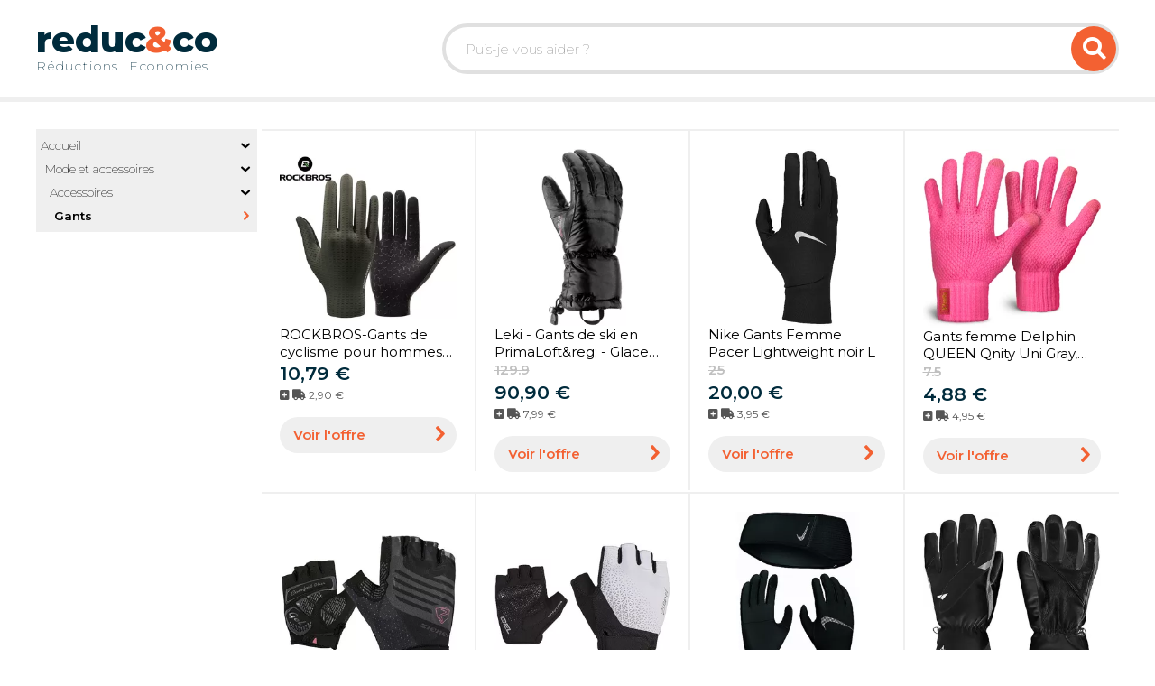

--- FILE ---
content_type: text/html; charset=UTF-8
request_url: https://reducandco.com/c/Gants_-_Femmes
body_size: 10947
content:
<html>
	<head>
		<title>Gants - ReducAndCo</title>
		<meta charset="UTF-8">
		<meta name="description" content="ReducAndCo">
		<meta name="viewport"	 content="width=device-width, initial-scale=1.0, maximum-scale=1.0, user-scalable=no" />
		<!--<link rel="icon" href="/pics/favicon.png" />-->
		<link rel="canonical" href="//reducandco.com/c/Gants_-_Femmes">
		<base href="//reducandco.com/" target="_blank">
		<link rel="stylesheet" type="text/css" href="css/all.css?0.1.48a624" />
		<script src="js/all.js?0.1.48a624"></script>
		<link rel="icon" href="data:image/svg+xml,<svg xmlns=%22http://www.w3.org/2000/svg%22 viewBox=%220 0 100 100%22><text y=%22.9em%22 font-size=%2290%22>🟠</text></svg>">

	<!-- Awesome Fonts -->
	<link href="css/fontawesome6/css/all.min.css" rel="stylesheet" media="none" onload="if(this.media!='all')this.media='all'">
	<link href="https://fonts.googleapis.com/css2?family=Montserrat:wght@200;400;600;800&display=swap" rel="stylesheet">

<meta name="google-adsense-account" content="ca-pub-6229918905304994">
	</head>
	<body class="onDesktop">

<div id="container">
	
	<div id="header">
		
		<div class="content">
			
			
			<div class="ibc">
				<div style="vertical-align: middle" class="headerLogo">
					<a href="./">
					<div class="mainLogo" style="display: inline-block">
						<div class="logo"><i></i></div>
						<div class="sublogo"></div>
					</div>
					</a>
				</div>
				<div style="vertical-align: middle" class="headerSearch">
					<form class="search" onsubmit="return false;">
						<input type="text" name="q">
						<button><i class="fas fa-search"></i></button>
					</form>
				</div>
			</div>

			
		</div>
		
	</div>
	
	<!-- -->
	<div id="content">
<script>
var PAGELOADTIME = -1;
var WEBSITEVERSION = '0.1.48a624';
var COOKIECONSENTVERSION = "0";
document.title = "Gants - ReducAndCo";
jQuery('meta[name=description]').attr('content', 'ReducAndCo');
jQuery('link[rel=canonical]').attr('href', 'https://reducandco.com/c/Gants_-_Femmes');

var url = '/c/Gants_-_Femmes';


jQuery(function(){
	// Pour les elements à modifier sur l'interface generale
	jQuery('.search input[name=q]').val('');
});
</script>

<!-- NOK cookie -->
		<div class="hideOnDesktop buttonMobileCategories" onclick="jQuery('.menuList').slideToggle();">
			Affiner la recherche
		</div>
		<div class="ibc">
		<div class="menuList">
		<div style="font-size: 0.9em;line-height: 1.4em;">
				<div style="padding-left: 0px; font-weight: 200;"><a href="/c/Accueil">Accueil</a></div>
				<div style="padding-left: 5px; font-weight: 200;"><a href="/c/Mode_et_accessoires">Mode et accessoires</a></div>
				<div style="padding-left: 10px; font-weight: 200;"><a href="/c/Accessoires_-_Femmes">Accessoires</a></div>
				<div style="padding-left: 15px; font-weight: 600;"><a class="subcat" href="/c/Gants_-_Femmes">Gants</a></div>
				</div>
	</div>
	<div class="productsList">
			<!--
	<center>
	<script async src="https://pagead2.googlesyndication.com/pagead/js/adsbygoogle.js?client=ca-pub-6229918905304994"
     crossorigin="anonymous"></script>
<ins class="adsbygoogle"
     style="display:block"
     data-ad-client="ca-pub-6229918905304994"
     data-ad-slot="2392294850"
     data-ad-format="auto"
     data-full-width-responsive="true"></ins>
<script>
     (adsbygoogle = window.adsbygoogle || []).push({});
</script>
	</center>
	-->

<div class="ibc">
	<div class="oP"><a href="https://rdc.apicit.net/j/1/R1S154841I2E6192/https%3A%2F%2Ffr-go.kelkoogroup.net%2FsitesearchGo%3F.ts%3D1768970290732%26.sig%3D6diQvAQts7wVsTnR0Vjs8pGUtpM-%26affiliationId%3D96981732%26comId%3D100576041%26country%3Dfr%26offerId%3Db62b2e65b1986b901f5de80daed233ed%26searchId%3D107610028169837_1768970290727_1159864%26service%3D36%26tokenId%3Da2e41cac-f2d0-48e7-a756-377e99f1f73e%26custom1%3D%25CASHBACKDATA%25" target="_blank" rel="sponsored">
		<div><img src="https://r.kelkoo.com/resize.php?country=fr&merchantId=100576041&categoryId=100544223&trackingId=96981732&width=300&height=300&image=https%3A%2F%2Fae-pic-a1.aliexpress-media.com%2Fkf%2FS292c78a08a474dfab18b8e2b9c42a363d.jpg&sign=mNR.B._CfeiEmUpd7sERbkQG_WVXGXB4B829UDLKb.c-" style="width: 100%" onerror="jQuery(this).remove();" ></div>
		<div class="t">ROCKBROS-Gants de cyclisme pour hommes et femmes, coordonnants, respirants, écran tactile, demi-doigt complet, vélo de route, VTT, printemps, été</div>
				<div class="p">10,79 €</div>
				<div class="d"><i class="fas fa-plus-square"></i> <i class="fas fa-truck"></i> 2,90 €</div>
				<div class="m"></div>
		<div class="btn">Voir l'offre</div>
	</a></div>
		<div class="oP"><a href="https://rdc.apicit.net/j/1/R1S154841I2E6192/https%3A%2F%2Ffr-go.kelkoogroup.net%2FsitesearchGo%3F.ts%3D1768970290732%26.sig%3Dv5gCXAdqKpF6HTh9Qz1TK6U8nHg-%26affiliationId%3D96981732%26comId%3D100567552%26country%3Dfr%26offerId%3Dd706eadadcc24540bdf33dc903de6d29%26searchId%3D107610028169837_1768970290727_1159864%26service%3D36%26tokenId%3Da2e41cac-f2d0-48e7-a756-377e99f1f73e%26custom1%3D%25CASHBACKDATA%25" target="_blank" rel="sponsored">
		<div><img src="https://r.kelkoo.com/resize.php?country=fr&merchantId=100567552&categoryId=174201&trackingId=96981732&width=300&height=300&image=https%3A%2F%2Fimages.snowleader.com%2Fmedia%2Fcatalog%2Fproduct%2Fl%2Fe%2Fleki00562_01_1.jpg&sign=ePR8FVisXCYafNOK9WR42PhAkN.9.WCOJ1EwyICmIHE-" style="width: 100%" onerror="jQuery(this).remove();" ></div>
		<div class="t">Leki - Gants de ski en PrimaLoft&amp;reg; - Glace 3D Women pour Femme en Cuir - Taille 6.5 - Noir</div>
		<div class="pb">129.9</div>		<div class="p">90,90 €</div>
				<div class="d"><i class="fas fa-plus-square"></i> <i class="fas fa-truck"></i> 7,99 €</div>
				<div class="m"></div>
		<div class="btn">Voir l'offre</div>
	</a></div>
		<div class="oP"><a href="https://rdc.apicit.net/j/1/R1S154841I2E6192/https%3A%2F%2Ffr-go.kelkoogroup.net%2FsitesearchGo%3F.ts%3D1768970290733%26.sig%3DMSIU2_PwTJm6PstgD6oYeAstwS4-%26affiliationId%3D96981732%26comId%3D100582242%26country%3Dfr%26offerId%3D06ed7ab1e200d1c03a17802d80a4f279%26searchId%3D107610028169837_1768970290727_1159864%26service%3D36%26tokenId%3Da2e41cac-f2d0-48e7-a756-377e99f1f73e%26custom1%3D%25CASHBACKDATA%25" target="_blank" rel="sponsored">
		<div><img src="https://r.kelkoo.com/resize.php?country=fr&merchantId=100582242&categoryId=107401&trackingId=96981732&width=300&height=300&image=https%3A%2F%2Fwww.gigasport.fr%2Fnike-1-768_1024_100-7649748_1.jpg&sign=WVu6VdzkWToSRnXCoI79qh2Th8eq5g1TaY0J1SPzuZ4-" style="width: 100%" onerror="jQuery(this).remove();" ></div>
		<div class="t">Nike Gants Femme Pacer Lightweight noir   L</div>
		<div class="pb">25</div>		<div class="p">20,00 €</div>
				<div class="d"><i class="fas fa-plus-square"></i> <i class="fas fa-truck"></i> 3,95 €</div>
				<div class="m"></div>
		<div class="btn">Voir l'offre</div>
	</a></div>
		<div class="oP"><a href="https://rdc.apicit.net/j/1/R1S154841I2E6192/https%3A%2F%2Ffr-go.kelkoogroup.net%2FsitesearchGo%3F.ts%3D1768970290733%26.sig%3DTrWIF11l8m6I6e3HhWLCN_mBWKU-%26affiliationId%3D96981732%26comId%3D100570623%26country%3Dfr%26offerId%3Dbe6b8423a54fd0b7bf971cf4ed6cce22%26searchId%3D107610028169837_1768970290727_1159864%26service%3D36%26tokenId%3Da2e41cac-f2d0-48e7-a756-377e99f1f73e%26custom1%3D%25CASHBACKDATA%25" target="_blank" rel="sponsored">
		<div><img src="https://r.kelkoo.com/resize.php?country=fr&merchantId=100570623&categoryId=164901&trackingId=96981732&width=300&height=300&image=https%3A%2F%2Fwww.delphinpeche.fr%2Fbuxus%2Fimages%2Fproducts%2F101005238.jpg&sign=4iCpxKJd8kLbLDd81C4W.yDFxtcQ3RBpdcgIS5_UVb4-" style="width: 100%" onerror="jQuery(this).remove();" ></div>
		<div class="t">Gants femme Delphin QUEEN Qnity Uni Gray, Beige, Brown, Pink Uni</div>
		<div class="pb">7.5</div>		<div class="p">4,88 €</div>
				<div class="d"><i class="fas fa-plus-square"></i> <i class="fas fa-truck"></i> 4,95 €</div>
				<div class="m"></div>
		<div class="btn">Voir l'offre</div>
	</a></div>
		<div class="oP"><a href="https://rdc.apicit.net/j/1/R1S154841I2E6192/https%3A%2F%2Ffr-go.kelkoogroup.net%2FsitesearchGo%3F.ts%3D1768970290733%26.sig%3DPE4INpbF6BWzTJk8VxfJ2DwW_Hs-%26affiliationId%3D96981732%26comId%3D100582242%26country%3Dfr%26offerId%3D48a1dcdfbb72438ccc75ea4ac5f911a9%26searchId%3D107610028169837_1768970290727_1159864%26service%3D36%26tokenId%3Da2e41cac-f2d0-48e7-a756-377e99f1f73e%26custom1%3D%25CASHBACKDATA%25" target="_blank" rel="sponsored">
		<div><img src="https://r.kelkoo.com/resize.php?country=fr&merchantId=100582242&categoryId=100544223&trackingId=96981732&width=300&height=300&image=https%3A%2F%2Fwww.gigasport.fr%2Fziener-1-768_1024_100-7248603_1.jpg&sign=gQwoMZyQYAhDYVKOQJ4pSNxm77_fdZWwI39hKSE.kdA-" style="width: 100%" onerror="jQuery(this).remove();" ></div>
		<div class="t">Ziener Gants de cyclisme femme Clarete SUN SELECT® noir   8</div>
		<div class="pb">29.99</div>		<div class="p">23,99 €</div>
				<div class="d"><i class="fas fa-plus-square"></i> <i class="fas fa-truck"></i> 3,95 €</div>
				<div class="m"></div>
		<div class="btn">Voir l'offre</div>
	</a></div>
		<div class="oP"><a href="https://rdc.apicit.net/j/1/R1S154841I2E6192/https%3A%2F%2Ffr-go.kelkoogroup.net%2FsitesearchGo%3F.ts%3D1768970290733%26.sig%3DWvqzHsnVv8aAttxvZmMNtXAopQE-%26affiliationId%3D96981732%26comId%3D100582242%26country%3Dfr%26offerId%3D4061f27e9d93559f013c192fd9fc5ccf%26searchId%3D107610028169837_1768970290727_1159864%26service%3D36%26tokenId%3Da2e41cac-f2d0-48e7-a756-377e99f1f73e%26custom1%3D%25CASHBACKDATA%25" target="_blank" rel="sponsored">
		<div><img src="https://r.kelkoo.com/resize.php?country=fr&merchantId=100582242&categoryId=100544223&trackingId=96981732&width=300&height=300&image=https%3A%2F%2Fwww.gigasport.fr%2Fziener-1-768_1024_100-7445826_1.jpg&sign=kst5iP.Ys47An.w4P_N7V_AaszU6L5MBTv_2IhFifyo-" style="width: 100%" onerror="jQuery(this).remove();" ></div>
		<div class="t">Ziener Gants de cyclisme femme Cadja blanc   7</div>
		<div class="pb">22.99</div>		<div class="p">18,39 €</div>
				<div class="d"><i class="fas fa-plus-square"></i> <i class="fas fa-truck"></i> 3,95 €</div>
				<div class="m"></div>
		<div class="btn">Voir l'offre</div>
	</a></div>
		<div class="oP"><a href="https://rdc.apicit.net/j/1/R1S154841I2E6192/https%3A%2F%2Ffr-go.kelkoogroup.net%2FsitesearchGo%3F.ts%3D1768970290733%26.sig%3DOnP1Flt6Camdiq2i7vRND0ts_HE-%26affiliationId%3D96981732%26comId%3D100582242%26country%3Dfr%26offerId%3D94b1462ba290699a9c57dde719d9fb6a%26searchId%3D107610028169837_1768970290727_1159864%26service%3D36%26tokenId%3Da2e41cac-f2d0-48e7-a756-377e99f1f73e%26custom1%3D%25CASHBACKDATA%25" target="_blank" rel="sponsored">
		<div><img src="https://r.kelkoo.com/resize.php?country=fr&merchantId=100582242&categoryId=107401&trackingId=96981732&width=300&height=300&image=https%3A%2F%2Fwww.gigasport.fr%2Fnike-1-768_1024_100-7649750_1.jpg&sign=QdhCkUjIZbInKk0MqXYWKh1jDM25uiylvHBOCxPDdyE-" style="width: 100%" onerror="jQuery(this).remove();" ></div>
		<div class="t">Nike Ensemble bandeau et gants pour femmes noir   XS/S</div>
		<div class="pb">45</div>		<div class="p">36,00 €</div>
				<div class="d"><i class="fas fa-plus-square"></i> <i class="fas fa-truck"></i> 3,95 €</div>
				<div class="m"></div>
		<div class="btn">Voir l'offre</div>
	</a></div>
		<div class="oP"><a href="https://rdc.apicit.net/j/1/R1S154841I2E6192/https%3A%2F%2Ffr-go.kelkoogroup.net%2FsitesearchGo%3F.ts%3D1768970290734%26.sig%3D8HaXI..rJOMjf1VPnhy27_lSG7c-%26affiliationId%3D96981732%26comId%3D100582242%26country%3Dfr%26offerId%3D10cff1695cf486865d19b3277e2d6fb1%26searchId%3D107610028169837_1768970290727_1159864%26service%3D36%26tokenId%3Da2e41cac-f2d0-48e7-a756-377e99f1f73e%26custom1%3D%25CASHBACKDATA%25" target="_blank" rel="sponsored">
		<div><img src="https://r.kelkoo.com/resize.php?country=fr&merchantId=100582242&categoryId=174201&trackingId=96981732&width=300&height=300&image=https%3A%2F%2Fwww.gigasport.fr%2Fzanier-1-768_1024_100-7196764_1.jpg&sign=RkFocCwHwuFuEM3SRlswnU.jQDVgHxGfUsjGDY3PtNk-" style="width: 100%" onerror="jQuery(this).remove();" ></div>
		<div class="t">Zanier Gants de ski pour femmes Lech.STX noir   6,5</div>
		<div class="pb">99.99</div>		<div class="p">79,99 €</div>
				<div class="d"><i class="fas fa-plus-square"></i> <i class="fas fa-truck"></i> 3,95 €</div>
				<div class="m"></div>
		<div class="btn">Voir l'offre</div>
	</a></div>
		<div class="oP"><a href="https://rdc.apicit.net/j/1/R1S154841I2E6192/https%3A%2F%2Frd.bizrate.com%2Frd2%3Ft%3Dhttps%253A%252F%252Ffr.aliexpress.com%252Fitem%252F4000366254643.html%253F_randl_currency%253DEUR%2526_randl_shipto%253DFR%2526aff_fsk%253D_oD4bq9e%2526aff_platform%253Daff_feeds%2526aff_short_key%253D_oD4bq9e%2526cn%253D318473%2526cv%253Da5930b23d6663d1663e90cd684112080%2526dp%253DSZ_REDIRECT_ID%2526isdl%253Dy%2526src%253DConnexity%2526pdp_npi%253D4%252540dis%252521EUR%2525216.36%2525215.09%252521%252521%252521%252521%252521%252540%25252112000035622659082%252521afff%252521%252521%252521%26mid%3D318473%26catId%3D14298%26atom%3D12530%26prodId%3D%26oid%3D15145673224%26pos%3D1%26bId%3D18%26bidType%3D0%26bAmt%3Df8541c7b2d81a474%26cobrand%3D2%26ppr%3Dca9a2334f1b76571%26af_sid%3D3%26mpid%3D4000366254643%26a%3Df60bad1dd7a55c0fb86156e0fc8e92dd%26dv%3D392ef7b651e128e345f88c340d1aa1c2565d811914e99ea4%26rf%3Daf1%26af_assettype_id%3D10%26af_creative_id%3D2975%26af_id%3D721646%26af_placement_id%3D1%26afRid%3D%25CASHBACKDATA%25%26af_rid%3D%25CASHBACKDATA%25%26af_campaign_id%3D%25CASHBACKDATA%25" target="_blank" rel="sponsored">
		<div><img src="https://d9.cnnx.io/image/obj/15145673224;sq=400;p=0;t=ooPwmM0WTWKYBExOTltxe2mKNYuoWBSpBAR6ECg_fPhpH8xlTgiZjK5OKAPVqy9-7bdrZTax9jVep-cl_oMdIizLYu2yHBNJ_3qP22dhhlI=" style="width: 100%"></div>
		<div class="t">Gants d'hiver chauds tricotés pour hommes et femmes, mitaines à écran tactile, en laine solide, pour le cyclisme et la conduite, H46</div>
		<div class="pb">6,36 €</div>		<div class="p">5,09 €</div>
				<div class="d"><i class="fas fa-plus-square"></i> <i class="fas fa-truck"></i> 3,27 €</div>
				<div class="m"><img src="https://s8.cnnx.io/merchant/little/318473.gif" onerror="jQuery(this).remove();" onload="jQuery(this).css('width', (jQuery(this).width() / 2) + 'px');"></div>
		<div class="btn">Voir l'offre</div>
	</a></div>
		<div class="oP"><a href="https://rdc.apicit.net/j/1/R1S154841I2E6192/https%3A%2F%2Frd.bizrate.com%2Frd2%3Ft%3Dhttps%253A%252F%252Ffr.aliexpress.com%252Fitem%252F4001233652274.html%253F_randl_currency%253DEUR%2526_randl_shipto%253DFR%2526aff_fsk%253D_oD4bq9e%2526aff_platform%253Daff_feeds%2526aff_short_key%253D_oD4bq9e%2526cn%253D318473%2526cv%253Da5930b23d6663d1663e90cd684112080%2526dp%253DSZ_REDIRECT_ID%2526isdl%253Dy%2526src%253DConnexity%2526pdp_npi%253D4%252540dis%252521EUR%25252170.72%25252138.19%252521%252521%252521%252521%252521%252540%25252112000038352002001%252521afff%252521%252521%252521%26mid%3D318473%26catId%3D14298%26atom%3D12530%26prodId%3D%26oid%3D15420233879%26pos%3D1%26bId%3D18%26bidType%3D0%26bAmt%3Df8541c7b2d81a474%26cobrand%3D2%26ppr%3Dbf1c04a3e0b3c2f2%26af_sid%3D3%26mpid%3D4001233652274%26a%3Df60bad1dd7a55c0fb86156e0fc8e92dd%26dv%3D392ef7b651e128e37e9228dbb5a8bd88cb1d5731ad30d1ea%26rf%3Daf1%26af_assettype_id%3D10%26af_creative_id%3D2975%26af_id%3D721646%26af_placement_id%3D1%26afRid%3D%25CASHBACKDATA%25%26af_rid%3D%25CASHBACKDATA%25%26af_campaign_id%3D%25CASHBACKDATA%25" target="_blank" rel="sponsored">
		<div><img src="https://d9.cnnx.io/image/obj/15420233879;sq=400;p=0;t=ooPwmM0WTWKYBExOTltxe2mKNYuoWBSpBAR6ECg_fPhpH8xlTgiZjK5OMwaBrnl_lka5uInzD_T524_lBlRfL3bSVuh6S2qKVMDvd0hzpiY=" style="width: 100%"></div>
		<div class="t">Gants en cuir véritable pour femme, mitaines pour femme, manches de bras, velours, chaud, long, noir, peau de mouton, isotOver, coude, mode, hiver, 4050cm</div>
		<div class="pb">70,72 €</div>		<div class="p">38,19 €</div>
				<div class="d f"><i class="fas fa-truck"></i> Gratuite</div>
				<div class="m"><img src="https://s8.cnnx.io/merchant/little/318473.gif" onerror="jQuery(this).remove();" onload="jQuery(this).css('width', (jQuery(this).width() / 2) + 'px');"></div>
		<div class="btn">Voir l'offre</div>
	</a></div>
		<div class="oP"><a href="https://rdc.apicit.net/j/1/R1S154841I2E6192/https%3A%2F%2Frd.bizrate.com%2Frd2%3Ft%3Dhttps%253A%252F%252Ffr.aliexpress.com%252Fitem%252F32916780530.html%253F_randl_currency%253DEUR%2526_randl_shipto%253DFR%2526aff_fsk%253D_oD4bq9e%2526aff_platform%253Daff_feeds%2526aff_short_key%253D_oD4bq9e%2526cn%253D318473%2526cv%253Da5930b23d6663d1663e90cd684112080%2526dp%253DSZ_REDIRECT_ID%2526isdl%253Dy%2526src%253DConnexity%2526pdp_npi%253D4%252540dis%252521EUR%25252114.19%25252114.19%252521%252521%252521%252521%252521%252540%25252165936723535%252521afff%252521%252521%252521%26mid%3D318473%26catId%3D14298%26atom%3D12530%26prodId%3D%26oid%3D15420302274%26pos%3D1%26bId%3D18%26bidType%3D0%26bAmt%3Df8541c7b2d81a474%26cobrand%3D2%26ppr%3D633626ee0ebe80f8%26af_sid%3D3%26mpid%3D32916780530%26a%3Df60bad1dd7a55c0fb86156e0fc8e92dd%26dv%3D834dc54416b8e73777ca668d5eb510dbb099b873b16d5d45%26rf%3Daf1%26af_assettype_id%3D10%26af_creative_id%3D2975%26af_id%3D721646%26af_placement_id%3D1%26afRid%3D%25CASHBACKDATA%25%26af_rid%3D%25CASHBACKDATA%25%26af_campaign_id%3D%25CASHBACKDATA%25" target="_blank" rel="sponsored">
		<div><img src="https://d9.cnnx.io/image/obj/15420302274;sq=400;p=0;t=ooPwmM0WTWKYBExOTltxe2mKNYuoWBSpBAR6ECg_fPhpH8xlTgiZjK5OM1SCryF7hdq6XkjmVFABdN47A1I3I2h6tkG7zaCOtL9fmkPT30k=" style="width: 100%"></div>
		<div class="t">ACU Camouflage écran tactile gants tactiques Combat Airsoft Paintball tir chasse vélo anti-dérapant doigt complet gant hommes</div>
				<div class="p">14,19 €</div>
				<div class="d f"><i class="fas fa-truck"></i> Gratuite</div>
				<div class="m"><img src="https://s8.cnnx.io/merchant/little/318473.gif" onerror="jQuery(this).remove();" onload="jQuery(this).css('width', (jQuery(this).width() / 2) + 'px');"></div>
		<div class="btn">Voir l'offre</div>
	</a></div>
		<div class="oP"><a href="https://rdc.apicit.net/j/1/R1S154841I2E6192/https%3A%2F%2Frd.bizrate.com%2Frd2%3Ft%3Dhttps%253A%252F%252Ffr.aliexpress.com%252Fitem%252F1005001525298461.html%253F_randl_currency%253DEUR%2526_randl_shipto%253DFR%2526aff_fsk%253D_oD4bq9e%2526aff_platform%253Daff_feeds%2526aff_short_key%253D_oD4bq9e%2526cn%253D318473%2526cv%253Da5930b23d6663d1663e90cd684112080%2526dp%253DSZ_REDIRECT_ID%2526isdl%253Dy%2526src%253DConnexity%2526pdp_npi%253D4%252540dis%252521EUR%2525214.09%2525214.09%252521%252521%252521%252521%252521%252540%25252112000034258286482%252521afff%252521%252521%252521%26mid%3D318473%26catId%3D14298%26atom%3D12530%26prodId%3D%26oid%3D16154784159%26pos%3D1%26bId%3D18%26bidType%3D0%26bAmt%3Df8541c7b2d81a474%26cobrand%3D2%26ppr%3D96d876a61c038ee6%26af_sid%3D3%26mpid%3D1005001525298461%26a%3Df60bad1dd7a55c0fb86156e0fc8e92dd%26dv%3D2e5b336cd3386a91de774c9d4a8d7a48e0ca01434d70911d%26rf%3Daf1%26af_assettype_id%3D10%26af_creative_id%3D2975%26af_id%3D721646%26af_placement_id%3D1%26afRid%3D%25CASHBACKDATA%25%26af_rid%3D%25CASHBACKDATA%25%26af_campaign_id%3D%25CASHBACKDATA%25" target="_blank" rel="sponsored">
		<div><img src="https://d9.cnnx.io/image/obj/16154784159;sq=400;p=0;t=ooPwmM0WTWKYBExOTltxe2mKNYuoWBSpBAR6ECg_fPhpH8xlTgiZjK5OMwGApCB9U-UQQeaBHAvRAc7IWM6HffjmqAPZFc1bJcEOU4fU7E0=" style="width: 100%"></div>
		<div class="t">Gants d'hiver chauds pour hommes femmes écran tactile chaud en plein air cyclisme conduite moto gants froids coupe-vent antidérapant femmes gants</div>
				<div class="p">4,09 €</div>
				<div class="d"><i class="fas fa-plus-square"></i> <i class="fas fa-truck"></i> 1,99 €</div>
				<div class="m"><img src="https://s8.cnnx.io/merchant/little/318473.gif" onerror="jQuery(this).remove();" onload="jQuery(this).css('width', (jQuery(this).width() / 2) + 'px');"></div>
		<div class="btn">Voir l'offre</div>
	</a></div>
		<div class="oP"><a href="https://rdc.apicit.net/j/1/R1S154841I2E6192/https%3A%2F%2Frd.bizrate.com%2Frd2%3Ft%3Dhttps%253A%252F%252Ffr.aliexpress.com%252Fitem%252F1005005269559071.html%253F_randl_currency%253DEUR%2526_randl_shipto%253DFR%2526aff_fsk%253D_oD4bq9e%2526aff_platform%253Daff_feeds%2526aff_short_key%253D_oD4bq9e%2526cn%253D318473%2526cv%253Da5930b23d6663d1663e90cd684112080%2526dp%253DSZ_REDIRECT_ID%2526isdl%253Dy%2526src%253DConnexity%2526pdp_npi%253D4%252540dis%252521EUR%2525212.66%2525212.66%252521%252521%252521%252521%252521%252540%25252112000032427829291%252521afff%252521%252521%252521%26mid%3D318473%26catId%3D14298%26atom%3D12530%26prodId%3D%26oid%3D26217452592%26pos%3D1%26bId%3D18%26bidType%3D0%26bAmt%3Df8541c7b2d81a474%26cobrand%3D2%26ppr%3Dffdb72bfb0fa918b%26af_sid%3D3%26mpid%3D1005005269559071%26a%3Df60bad1dd7a55c0fb86156e0fc8e92dd%26dv%3D834dc54416b8e73777ca668d5eb510dbb099b873b16d5d45%26rf%3Daf1%26af_assettype_id%3D10%26af_creative_id%3D2975%26af_id%3D721646%26af_placement_id%3D1%26afRid%3D%25CASHBACKDATA%25%26af_rid%3D%25CASHBACKDATA%25%26af_campaign_id%3D%25CASHBACKDATA%25" target="_blank" rel="sponsored">
		<div><img src="https://d7.cnnx.io/image/obj/26217452592;sq=400;p=0;t=ooPwmM0WTWKYBExOTltxe2mKNYuoWBSpBAR6ECg_fPhpH8xlTgiZjK5OM1GHpXwrxg9IYQqoG0k7rtvRJfT0L0KFA9mxIHQgMNb2jyegRAc=" style="width: 100%"></div>
		<div class="t">Gants de mariage courts en Satin lisse pour femmes, couleur Ding, étiquette, décoration de spectacle de fête, robes assorties, mitaines élégantes, Nv2</div>
				<div class="p">2,66 €</div>
				<div class="d"><i class="fas fa-plus-square"></i> <i class="fas fa-truck"></i> 1,99 €</div>
				<div class="m"><img src="https://s8.cnnx.io/merchant/little/318473.gif" onerror="jQuery(this).remove();" onload="jQuery(this).css('width', (jQuery(this).width() / 2) + 'px');"></div>
		<div class="btn">Voir l'offre</div>
	</a></div>
		<div class="oP"><a href="https://rdc.apicit.net/j/1/R1S154841I2E6192/https%3A%2F%2Frd.bizrate.com%2Frd2%3Ft%3Dhttps%253A%252F%252Ffr.aliexpress.com%252Fitem%252F1005006473047633.html%253F_randl_currency%253DEUR%2526_randl_shipto%253DFR%2526aff_fsk%253D_oD4bq9e%2526aff_platform%253Daff_feeds%2526aff_short_key%253D_oD4bq9e%2526cn%253D318473%2526cv%253Da5930b23d6663d1663e90cd684112080%2526dp%253DSZ_REDIRECT_ID%2526isdl%253Dy%2526src%253DConnexity%2526pdp_npi%253D4%252540dis%252521EUR%25252111.80%2525212.99%252521%252521%252521%252521%252521%252540%25252112000037323385187%252521afff%252521%252521%252521%26mid%3D318473%26catId%3D14298%26atom%3D12530%26prodId%3D%26oid%3D29201532642%26pos%3D1%26bId%3D18%26bidType%3D0%26bAmt%3Df8541c7b2d81a474%26cobrand%3D2%26ppr%3D306b74c08af5b703%26af_sid%3D3%26mpid%3D1005006473047633%26a%3Df60bad1dd7a55c0fb86156e0fc8e92dd%26dv%3D47030261368496dd67626a941a6f7ee5b7fcea6899c18a81%26rf%3Daf1%26af_assettype_id%3D10%26af_creative_id%3D2975%26af_id%3D721646%26af_placement_id%3D1%26afRid%3D%25CASHBACKDATA%25%26af_rid%3D%25CASHBACKDATA%25%26af_campaign_id%3D%25CASHBACKDATA%25" target="_blank" rel="sponsored">
		<div><img src="https://d7.cnnx.io/image/obj/29201532642;sq=400;p=0;t=ooPwmM0WTWKYBExOTltxe2mKNYuoWBSpBAR6ECg_fPhpH8xlTgiZjK5OMwHSrXsuTdIvyS6fdep5lLwuvgMSB2C7AamKxQn5hXZ7UdT2lnA=" style="width: 100%"></div>
		<div class="t">Gants longs brillants en cuir et Latex pour femmes, vêtements de Cosplay, gants de danse pôle, accessoires, gants serrés noirs</div>
		<div class="pb">11,80 €</div>		<div class="p">2,99 €</div>
				<div class="d"><i class="fas fa-plus-square"></i> <i class="fas fa-truck"></i> 1,99 €</div>
				<div class="m"><img src="https://s8.cnnx.io/merchant/little/318473.gif" onerror="jQuery(this).remove();" onload="jQuery(this).css('width', (jQuery(this).width() / 2) + 'px');"></div>
		<div class="btn">Voir l'offre</div>
	</a></div>
		<div class="oP"><a href="https://rdc.apicit.net/j/1/R1S154841I2E6192/https%3A%2F%2Frd.bizrate.com%2Frd2%3Ft%3Dhttps%253A%252F%252Ffr.aliexpress.com%252Fitem%252F1005005505791526.html%253F_randl_currency%253DEUR%2526_randl_shipto%253DFR%2526aff_fsk%253D_oD4bq9e%2526aff_platform%253Daff_feeds%2526aff_short_key%253D_oD4bq9e%2526cn%253D318473%2526cv%253Da5930b23d6663d1663e90cd684112080%2526dp%253DSZ_REDIRECT_ID%2526isdl%253Dy%2526src%253DConnexity%2526pdp_npi%253D4%252540dis%252521EUR%25252163.81%25252116.19%252521%252521%252521%252521%252521%252540%25252112000033343420081%252521afff%252521%252521%252521%26mid%3D318473%26catId%3D14298%26atom%3D12530%26prodId%3D%26oid%3D29339026708%26pos%3D1%26bId%3D18%26bidType%3D0%26bAmt%3Df8541c7b2d81a474%26cobrand%3D2%26ppr%3D9970272b1f5f74de%26af_sid%3D3%26mpid%3D1005005505791526%26a%3Df60bad1dd7a55c0fb86156e0fc8e92dd%26dv%3D47030261368496dd67626a941a6f7ee5b7fcea6899c18a81%26rf%3Daf1%26af_assettype_id%3D10%26af_creative_id%3D2975%26af_id%3D721646%26af_placement_id%3D1%26afRid%3D%25CASHBACKDATA%25%26af_rid%3D%25CASHBACKDATA%25%26af_campaign_id%3D%25CASHBACKDATA%25" target="_blank" rel="sponsored">
		<div><img src="https://d8.cnnx.io/image/obj/29339026708;sq=400;p=0;t=ooPwmM0WTWKYBExOTltxe2mKNYuoWBSpBAR6ECg_fPhpH8xlTgiZjK5OMwGAryp61Vbmqf3GDvhsJg1Elp_10yuVTY8LAp-XyXPVhdASau8=" style="width: 100%"></div>
		<div class="t">Gants tactiques en cuir pour hommes, doigt complet, Combat Airsoft, chasse en plein air, écran tactile, protection rigide antidérapante, équipement de protection pour hommes</div>
		<div class="pb">63,81 €</div>		<div class="p">16,19 €</div>
				<div class="d f"><i class="fas fa-truck"></i> Gratuite</div>
				<div class="m"><img src="https://s8.cnnx.io/merchant/little/318473.gif" onerror="jQuery(this).remove();" onload="jQuery(this).css('width', (jQuery(this).width() / 2) + 'px');"></div>
		<div class="btn">Voir l'offre</div>
	</a></div>
		<div class="oP"><a href="https://rdc.apicit.net/j/1/R1S154841I2E6192/https%3A%2F%2Frd.bizrate.com%2Frd2%3Ft%3Dhttps%253A%252F%252Ffr.aliexpress.com%252Fitem%252F1005007273253982.html%253F_randl_currency%253DEUR%2526_randl_shipto%253DFR%2526aff_fsk%253D_oD4bq9e%2526aff_platform%253Daff_feeds%2526aff_short_key%253D_oD4bq9e%2526cn%253D318473%2526cv%253Da5930b23d6663d1663e90cd684112080%2526dp%253DSZ_REDIRECT_ID%2526isdl%253Dy%2526src%253DConnexity%2526pdp_npi%253D4%252540dis%252521EUR%2525213.99%2525213.99%252521%252521%252521%252521%252521%252540%25252112000040024881258%252521afff%252521%252521%252521%26mid%3D318473%26catId%3D14298%26atom%3D12530%26prodId%3D%26oid%3D32806993784%26pos%3D1%26bId%3D18%26bidType%3D0%26bAmt%3Df8541c7b2d81a474%26cobrand%3D2%26ppr%3D1ed53e362c95de96%26af_sid%3D3%26mpid%3D1005007273253982%26a%3Df60bad1dd7a55c0fb86156e0fc8e92dd%26dv%3D47030261368496dd67626a941a6f7ee5b7fcea6899c18a81%26rf%3Daf1%26af_assettype_id%3D10%26af_creative_id%3D2975%26af_id%3D721646%26af_placement_id%3D1%26afRid%3D%25CASHBACKDATA%25%26af_rid%3D%25CASHBACKDATA%25%26af_campaign_id%3D%25CASHBACKDATA%25" target="_blank" rel="sponsored">
		<div><img src="https://d9.cnnx.io/image/obj/32806993784;sq=400;p=0;t=ooPwmM0WTWKYBExOTltxe2mKNYuoWBSpBAR6ECg_fPhpH8xlTgiZjK5OM1yHpHp57Nhz3Y0PdRQNKYH-dj4pKaWZeSxP4rL4SeNkSicZvgg=" style="width: 100%"></div>
		<div class="t">Gants chauds d'hiver pour femmes, 1 paire, élégants, bras Lolita, Crochet, tricot, cœur creux, mitaine, gants chauds sans doigts</div>
				<div class="p">3,99 €</div>
				<div class="d"><i class="fas fa-plus-square"></i> <i class="fas fa-truck"></i> 1,99 €</div>
				<div class="m"><img src="https://s8.cnnx.io/merchant/little/318473.gif" onerror="jQuery(this).remove();" onload="jQuery(this).css('width', (jQuery(this).width() / 2) + 'px');"></div>
		<div class="btn">Voir l'offre</div>
	</a></div>
		<div class="oP"><a href="https://rdc.apicit.net/j/1/R1S154841I2E6192/https%3A%2F%2Frd.bizrate.com%2Frd2%3Ft%3Dhttps%253A%252F%252Ffr.aliexpress.com%252Fitem%252F1005007070636536.html%253F_randl_currency%253DEUR%2526_randl_shipto%253DFR%2526aff_fsk%253D_oD4bq9e%2526aff_platform%253Daff_feeds%2526aff_short_key%253D_oD4bq9e%2526cn%253D318473%2526cv%253Da5930b23d6663d1663e90cd684112080%2526dp%253DSZ_REDIRECT_ID%2526isdl%253Dy%2526src%253DConnexity%2526pdp_npi%253D4%252540dis%252521EUR%2525213.26%2525211.56%252521%252521%252521%252521%252521%252540%25252112000051559230768%252521afff%252521%252521%252521%26mid%3D318473%26catId%3D14298%26atom%3D12530%26prodId%3D%26oid%3D33227722957%26pos%3D1%26bId%3D18%26bidType%3D0%26bAmt%3Df8541c7b2d81a474%26cobrand%3D2%26ppr%3Dc1c6183153f92793%26af_sid%3D3%26mpid%3D1005007070636536%26a%3Df60bad1dd7a55c0fb86156e0fc8e92dd%26dv%3D834dc54416b8e73777ca668d5eb510dbb099b873b16d5d45%26rf%3Daf1%26af_assettype_id%3D10%26af_creative_id%3D2975%26af_id%3D721646%26af_placement_id%3D1%26afRid%3D%25CASHBACKDATA%25%26af_rid%3D%25CASHBACKDATA%25%26af_campaign_id%3D%25CASHBACKDATA%25" target="_blank" rel="sponsored">
		<div><img src="https://d7.cnnx.io/image/obj/33227722957;sq=400;p=0;t=ooPwmM0WTWKYBExOTltxe2mKNYuoWBSpBAR6ECg_fPhpH8xlTgiZjK5OM1KKqyF4Sw7oARq_i3j8PPMtMmES12Xse2a0LcpkHZDbUsndZbU=" style="width: 100%"></div>
		<div class="t">Gants de soirée Sexy en dentelle pour femmes, manches longues, protection solaire, demi-doigt, résistants aux UV, été</div>
		<div class="pb">3,26 €</div>		<div class="p">1,56 €</div>
				<div class="d"><i class="fas fa-plus-square"></i> <i class="fas fa-truck"></i> 1,99 €</div>
				<div class="m"><img src="https://s8.cnnx.io/merchant/little/318473.gif" onerror="jQuery(this).remove();" onload="jQuery(this).css('width', (jQuery(this).width() / 2) + 'px');"></div>
		<div class="btn">Voir l'offre</div>
	</a></div>
		<div class="oP"><a href="https://rdc.apicit.net/j/1/R1S154841I2E6192/https%3A%2F%2Frd.bizrate.com%2Frd2%3Ft%3Dhttps%253A%252F%252Ffr.aliexpress.com%252Fitem%252F1005007409495325.html%253F_randl_currency%253DEUR%2526_randl_shipto%253DFR%2526aff_fsk%253D_oD4bq9e%2526aff_platform%253Daff_feeds%2526aff_short_key%253D_oD4bq9e%2526cn%253D318473%2526cv%253Da5930b23d6663d1663e90cd684112080%2526dp%253DSZ_REDIRECT_ID%2526isdl%253Dy%2526src%253DConnexity%2526pdp_npi%253D4%252540dis%252521EUR%2525211.90%2525211.90%252521%252521%252521%252521%252521%252540%25252112000041498595071%252521afff%252521%252521%252521%26mid%3D318473%26catId%3D14298%26atom%3D12530%26prodId%3D%26oid%3D34605734504%26pos%3D1%26bId%3D18%26bidType%3D0%26bAmt%3Df8541c7b2d81a474%26cobrand%3D2%26ppr%3D34dccac7cb3cf9cb%26af_sid%3D3%26mpid%3D1005007409495325%26a%3Df60bad1dd7a55c0fb86156e0fc8e92dd%26dv%3D834dc54416b8e73777ca668d5eb510dbb099b873b16d5d45%26rf%3Daf1%26af_assettype_id%3D10%26af_creative_id%3D2975%26af_id%3D721646%26af_placement_id%3D1%26afRid%3D%25CASHBACKDATA%25%26af_rid%3D%25CASHBACKDATA%25%26af_campaign_id%3D%25CASHBACKDATA%25" target="_blank" rel="sponsored">
		<div><img src="https://d9.cnnx.io/image/obj/34605734504;sq=400;p=0;t=ooPwmM0WTWKYBExOTltxe2mKNYuoWBSpBAR6ECg_fPhpH8xlTgiZjK5OM1HSrS54MoCSldt8HywZjPvVC56WH33hbRshri7NgAam-ws2nZI=" style="width: 100%"></div>
		<div class="t">Gants longs tricotés chauds d'hiver Y2K, mitaines sans doigts à rayures pour femmes, mitaines de coude en tricot, chauffe-bras d'extérieur, gants Punk</div>
				<div class="p">1,90 €</div>
				<div class="d"><i class="fas fa-plus-square"></i> <i class="fas fa-truck"></i> 1,99 €</div>
				<div class="m"><img src="https://s8.cnnx.io/merchant/little/318473.gif" onerror="jQuery(this).remove();" onload="jQuery(this).css('width', (jQuery(this).width() / 2) + 'px');"></div>
		<div class="btn">Voir l'offre</div>
	</a></div>
		<div class="oP"><a href="https://rdc.apicit.net/j/1/R1S154841I2E6192/https%3A%2F%2Frd.bizrate.com%2Frd2%3Ft%3Dhttps%253A%252F%252Ffr.aliexpress.com%252Fitem%252F1005007601297064.html%253F_randl_currency%253DEUR%2526_randl_shipto%253DFR%2526aff_fsk%253D_oD4bq9e%2526aff_platform%253Daff_feeds%2526aff_short_key%253D_oD4bq9e%2526cn%253D318473%2526cv%253Da5930b23d6663d1663e90cd684112080%2526dp%253DSZ_REDIRECT_ID%2526isdl%253Dy%2526src%253DConnexity%2526pdp_npi%253D4%252540dis%252521EUR%25252134.70%2525219.02%252521%252521%252521%252521%252521%252540%25252112000041461431518%252521afff%252521%252521%252521%26mid%3D318473%26catId%3D14298%26atom%3D12530%26prodId%3D%26oid%3D35068346253%26pos%3D1%26bId%3D18%26bidType%3D0%26bAmt%3Df8541c7b2d81a474%26cobrand%3D2%26ppr%3D03ccb971e2acf2d2%26af_sid%3D3%26mpid%3D1005007601297064%26a%3Df60bad1dd7a55c0fb86156e0fc8e92dd%26dv%3D392ef7b651e128e3148815316dff0d4124677e93be3ceba2%26rf%3Daf1%26af_assettype_id%3D10%26af_creative_id%3D2975%26af_id%3D721646%26af_placement_id%3D1%26afRid%3D%25CASHBACKDATA%25%26af_rid%3D%25CASHBACKDATA%25%26af_campaign_id%3D%25CASHBACKDATA%25" target="_blank" rel="sponsored">
		<div><img src="https://d8.cnnx.io/image/obj/35068346253;sq=400;p=0;t=ooPwmM0WTWKYBExOTltxe2mKNYuoWBSpBAR6ECg_fPhpH8xlTgiZjK5OMwHQqSF4yk9-vRfYnHS4kX0GONrB_OiaYw1zRtvzxDWjLI6BvAw=" style="width: 100%"></div>
		<div class="t">Ensemble de costumes de chats d'Halloween pour cosplay de fille, accessoires de costume de chats d'Halloween avec bandeau, queue, gants 3 pièces</div>
		<div class="pb">34,70 €</div>		<div class="p">9,02 €</div>
				<div class="d"><i class="fas fa-plus-square"></i> <i class="fas fa-truck"></i> 1,99 €</div>
				<div class="m"><img src="https://s8.cnnx.io/merchant/little/318473.gif" onerror="jQuery(this).remove();" onload="jQuery(this).css('width', (jQuery(this).width() / 2) + 'px');"></div>
		<div class="btn">Voir l'offre</div>
	</a></div>
		<div class="oP"><a href="https://rdc.apicit.net/j/1/R1S154841I2E6192/https%3A%2F%2Frd.bizrate.com%2Frd2%3Ft%3Dhttps%253A%252F%252Ffr.aliexpress.com%252Fitem%252F1005007355390937.html%253F_randl_currency%253DEUR%2526_randl_shipto%253DFR%2526aff_fsk%253D_oD4bq9e%2526aff_platform%253Daff_feeds%2526aff_short_key%253D_oD4bq9e%2526cn%253D318473%2526cv%253Da5930b23d6663d1663e90cd684112080%2526dp%253DSZ_REDIRECT_ID%2526isdl%253Dy%2526src%253DConnexity%2526pdp_npi%253D4%252540dis%252521EUR%2525212.32%2525212.32%252521%252521%252521%252521%252521%252540%25252112000040400545765%252521afff%252521%252521%252521%26mid%3D318473%26catId%3D14298%26atom%3D12530%26prodId%3D%26oid%3D35068373206%26pos%3D1%26bId%3D18%26bidType%3D0%26bAmt%3Df8541c7b2d81a474%26cobrand%3D2%26ppr%3D68b67de91372916a%26af_sid%3D3%26mpid%3D1005007355390937%26a%3Df60bad1dd7a55c0fb86156e0fc8e92dd%26dv%3D392ef7b651e128e37325bb15bdb6dcf654bd1f934b858e89%26rf%3Daf1%26af_assettype_id%3D10%26af_creative_id%3D2975%26af_id%3D721646%26af_placement_id%3D1%26afRid%3D%25CASHBACKDATA%25%26af_rid%3D%25CASHBACKDATA%25%26af_campaign_id%3D%25CASHBACKDATA%25" target="_blank" rel="sponsored">
		<div><img src="https://d6.cnnx.io/image/obj/35068373206;sq=400;p=0;t=ooPwmM0WTWKYBExOTltxe2mKNYuoWBSpBAR6ECg_fPhpH8xlTgiZjK5OMwSHqHlzG3Xc_pr2tHnCAT1iur3pYvvQjNZS4xP22kLyIVDBGIE=" style="width: 100%"></div>
		<div class="t">Gants de cosplay courts unisexes pour adultes, gants de cosplay gothiques pour femmes, gants de modules d'Halloween, accessoires de fête, 1 paire</div>
				<div class="p">2,32 €</div>
				<div class="d"><i class="fas fa-plus-square"></i> <i class="fas fa-truck"></i> 1,99 €</div>
				<div class="m"><img src="https://s8.cnnx.io/merchant/little/318473.gif" onerror="jQuery(this).remove();" onload="jQuery(this).css('width', (jQuery(this).width() / 2) + 'px');"></div>
		<div class="btn">Voir l'offre</div>
	</a></div>
		<div class="oP"><a href="https://rdc.apicit.net/j/1/R1S154841I2E6192/https%3A%2F%2Frd.bizrate.com%2Frd2%3Ft%3Dhttps%253A%252F%252Ffr.aliexpress.com%252Fitem%252F1005007601527118.html%253F_randl_currency%253DEUR%2526_randl_shipto%253DFR%2526aff_fsk%253D_oD4bq9e%2526aff_platform%253Daff_feeds%2526aff_short_key%253D_oD4bq9e%2526cn%253D318473%2526cv%253Da5930b23d6663d1663e90cd684112080%2526dp%253DSZ_REDIRECT_ID%2526isdl%253Dy%2526src%253DConnexity%2526pdp_npi%253D4%252540dis%252521EUR%2525219.47%2525212.20%252521%252521%252521%252521%252521%252540%25252112000041463281414%252521afff%252521%252521%252521%26mid%3D318473%26catId%3D14298%26atom%3D12530%26prodId%3D%26oid%3D35068472037%26pos%3D1%26bId%3D18%26bidType%3D0%26bAmt%3Df8541c7b2d81a474%26cobrand%3D2%26ppr%3D1c1fa1e5ec7826d5%26af_sid%3D3%26mpid%3D1005007601527118%26a%3Df60bad1dd7a55c0fb86156e0fc8e92dd%26dv%3D392ef7b651e128e37325bb15bdb6dcf654bd1f934b858e89%26rf%3Daf1%26af_assettype_id%3D10%26af_creative_id%3D2975%26af_id%3D721646%26af_placement_id%3D1%26afRid%3D%25CASHBACKDATA%25%26af_rid%3D%25CASHBACKDATA%25%26af_campaign_id%3D%25CASHBACKDATA%25" target="_blank" rel="sponsored">
		<div><img src="https://d7.cnnx.io/image/obj/35068472037;sq=400;p=0;t=ooPwmM0WTWKYBExOTltxe2mKNYuoWBSpBAR6ECg_fPhpH8xlTgiZjK5OMwCErCh7Edip9ZbcKCxLhkkghnobxihC-Wx0-9aojTcoTvrEdqs=" style="width: 100%"></div>
		<div class="t">Gants tricotés pour hommes, pour écran tactile, mitaine épaisse et chaude en laine et cachemire, solides, pour hommes d'affaires, de haute qualité, automne, hiver</div>
		<div class="pb">9,47 €</div>		<div class="p">2,20 €</div>
				<div class="d"><i class="fas fa-plus-square"></i> <i class="fas fa-truck"></i> 1,99 €</div>
				<div class="m"><img src="https://s8.cnnx.io/merchant/little/318473.gif" onerror="jQuery(this).remove();" onload="jQuery(this).css('width', (jQuery(this).width() / 2) + 'px');"></div>
		<div class="btn">Voir l'offre</div>
	</a></div>
		<div class="oP"><a href="https://rdc.apicit.net/j/1/R1S154841I2E6192/https%3A%2F%2Frd.bizrate.com%2Frd2%3Ft%3Dhttps%253A%252F%252Ffr.aliexpress.com%252Fitem%252F1005007912566997.html%253F_randl_currency%253DEUR%2526_randl_shipto%253DFR%2526aff_fsk%253D_oD4bq9e%2526aff_platform%253Daff_feeds%2526aff_short_key%253D_oD4bq9e%2526cn%253D318473%2526cv%253Da5930b23d6663d1663e90cd684112080%2526dp%253DSZ_REDIRECT_ID%2526isdl%253Dy%2526src%253DConnexity%2526pdp_npi%253D4%252540dis%252521EUR%25252111.40%2525212.96%252521%252521%252521%252521%252521%252540%25252112000042817849159%252521afff%252521%252521%252521%26mid%3D318473%26catId%3D14298%26atom%3D12530%26prodId%3D%26oid%3D35107331419%26pos%3D1%26bId%3D18%26bidType%3D0%26bAmt%3Df8541c7b2d81a474%26cobrand%3D2%26ppr%3D79ca55650ac3f4d4%26af_sid%3D3%26mpid%3D1005007912566997%26a%3Df60bad1dd7a55c0fb86156e0fc8e92dd%26dv%3D47030261368496dd67626a941a6f7ee5b7fcea6899c18a81%26rf%3Daf1%26af_assettype_id%3D10%26af_creative_id%3D2975%26af_id%3D721646%26af_placement_id%3D1%26afRid%3D%25CASHBACKDATA%25%26af_rid%3D%25CASHBACKDATA%25%26af_campaign_id%3D%25CASHBACKDATA%25" target="_blank" rel="sponsored">
		<div><img src="https://d9.cnnx.io/image/obj/35107331419;sq=400;p=0;t=ooPwmM0WTWKYBExOTltxe2mKNYuoWBSpBAR6ECg_fPhpH8xlTgiZjK5OM1WKqS592u6iCl1oXi1CutRs5vLf0rzTVRIerhrZHyNVyRUaEEE=" style="width: 100%"></div>
		<div class="t">Gants d'extérieur coupe-vent et imperméables pour écran tactile, pouce et index, bout des doigts, gants chauds pour la course à pied et le cyclisme</div>
		<div class="pb">11,40 €</div>		<div class="p">2,96 €</div>
				<div class="d"><i class="fas fa-plus-square"></i> <i class="fas fa-truck"></i> 1,99 €</div>
				<div class="m"><img src="https://s8.cnnx.io/merchant/little/318473.gif" onerror="jQuery(this).remove();" onload="jQuery(this).css('width', (jQuery(this).width() / 2) + 'px');"></div>
		<div class="btn">Voir l'offre</div>
	</a></div>
		<div class="oP"><a href="https://rdc.apicit.net/j/1/R1S154841I2E6192/https%3A%2F%2Frd.bizrate.com%2Frd2%3Ft%3Dhttps%253A%252F%252Ffr.aliexpress.com%252Fitem%252F1005007064800130.html%253F_randl_currency%253DEUR%2526_randl_shipto%253DFR%2526aff_fsk%253D_oD4bq9e%2526aff_platform%253Daff_feeds%2526aff_short_key%253D_oD4bq9e%2526cn%253D318473%2526cv%253Da5930b23d6663d1663e90cd684112080%2526dp%253DSZ_REDIRECT_ID%2526isdl%253Dy%2526src%253DConnexity%2526pdp_npi%253D4%252540dis%252521EUR%2525218.64%2525212.35%252521%252521%252521%252521%252521%252540%25252112000039288709645%252521afff%252521%252521%252521%26mid%3D318473%26catId%3D14298%26atom%3D12530%26prodId%3D%26oid%3D35136573503%26pos%3D1%26bId%3D18%26bidType%3D0%26bAmt%3Df8541c7b2d81a474%26cobrand%3D2%26ppr%3Dccc03c95f6e14f3c%26af_sid%3D3%26mpid%3D1005007064800130%26a%3Df60bad1dd7a55c0fb86156e0fc8e92dd%26dv%3D47030261368496dd67626a941a6f7ee5b7fcea6899c18a81%26rf%3Daf1%26af_assettype_id%3D10%26af_creative_id%3D2975%26af_id%3D721646%26af_placement_id%3D1%26afRid%3D%25CASHBACKDATA%25%26af_rid%3D%25CASHBACKDATA%25%26af_campaign_id%3D%25CASHBACKDATA%25" target="_blank" rel="sponsored">
		<div><img src="https://d8.cnnx.io/image/obj/35136573503;sq=400;p=0;t=ooPwmM0WTWKYBExOTltxe2mKNYuoWBSpBAR6ECg_fPhpH8xlTgiZjK5OMwHWqCh-ZF-6zaqybsktW8Vv_pXUGsSwL-iRhI1JyfRIkT7oG1s=" style="width: 100%"></div>
		<div class="t">Gants chauds hiver gants pour écran tactile pour femmes hommes mitaines en tricot extensible laine doigt complet Guantes femme Crochet gants d'extérieur</div>
		<div class="pb">8,64 €</div>		<div class="p">2,35 €</div>
				<div class="d"><i class="fas fa-plus-square"></i> <i class="fas fa-truck"></i> 1,99 €</div>
				<div class="m"><img src="https://s8.cnnx.io/merchant/little/318473.gif" onerror="jQuery(this).remove();" onload="jQuery(this).css('width', (jQuery(this).width() / 2) + 'px');"></div>
		<div class="btn">Voir l'offre</div>
	</a></div>
		<div class="oP"><a href="https://rdc.apicit.net/j/1/R1S154841I2E6192/https%3A%2F%2Frd.bizrate.com%2Frd2%3Ft%3Dhttps%253A%252F%252Ffr.aliexpress.com%252Fitem%252F1005007243519915.html%253F_randl_currency%253DEUR%2526_randl_shipto%253DFR%2526aff_fsk%253D_oD4bq9e%2526aff_platform%253Daff_feeds%2526aff_short_key%253D_oD4bq9e%2526cn%253D318473%2526cv%253Da5930b23d6663d1663e90cd684112080%2526dp%253DSZ_REDIRECT_ID%2526isdl%253Dy%2526src%253DConnexity%2526pdp_npi%253D4%252540dis%252521EUR%25252110.62%2525212.89%252521%252521%252521%252521%252521%252540%25252112000039927976840%252521afff%252521%252521%252521%26mid%3D318473%26catId%3D14298%26atom%3D12530%26prodId%3D%26oid%3D35150146617%26pos%3D1%26bId%3D18%26bidType%3D0%26bAmt%3Df8541c7b2d81a474%26cobrand%3D2%26ppr%3D2e2c5aac8f84fce2%26af_sid%3D3%26mpid%3D1005007243519915%26a%3Df60bad1dd7a55c0fb86156e0fc8e92dd%26dv%3D392ef7b651e128e3148815316dff0d4124677e93be3ceba2%26rf%3Daf1%26af_assettype_id%3D10%26af_creative_id%3D2975%26af_id%3D721646%26af_placement_id%3D1%26afRid%3D%25CASHBACKDATA%25%26af_rid%3D%25CASHBACKDATA%25%26af_campaign_id%3D%25CASHBACKDATA%25" target="_blank" rel="sponsored">
		<div><img src="https://d7.cnnx.io/image/obj/35150146617;sq=400;p=0;t=ooPwmM0WTWKYBExOTltxe2mKNYuoWBSpBAR6ECg_fPhpH8xlTgiZjK5OMwTX-nx8fuDQ-TOiH7La55p4-dHNxRWjhE3eWylpI59xpMIOXrY=" style="width: 100%"></div>
		<div class="t">Gants d'hiver pour femmes, cyclisme, vélo, polaire thermique, résistance au froid, vent, étanche, chaud, course en plein air, ski, mitaines</div>
		<div class="pb">10,62 €</div>		<div class="p">2,89 €</div>
				<div class="d"><i class="fas fa-plus-square"></i> <i class="fas fa-truck"></i> 1,99 €</div>
				<div class="m"><img src="https://s8.cnnx.io/merchant/little/318473.gif" onerror="jQuery(this).remove();" onload="jQuery(this).css('width', (jQuery(this).width() / 2) + 'px');"></div>
		<div class="btn">Voir l'offre</div>
	</a></div>
		<div class="oP"><a href="https://rdc.apicit.net/j/1/R1S154841I2E6192/https%3A%2F%2Frd.bizrate.com%2Frd2%3Ft%3Dhttps%253A%252F%252Ffr.aliexpress.com%252Fitem%252F1005007597067800.html%253F_randl_currency%253DEUR%2526_randl_shipto%253DFR%2526aff_fsk%253D_oD4bq9e%2526aff_platform%253Daff_feeds%2526aff_short_key%253D_oD4bq9e%2526cn%253D318473%2526cv%253Da5930b23d6663d1663e90cd684112080%2526dp%253DSZ_REDIRECT_ID%2526isdl%253Dy%2526src%253DConnexity%2526pdp_npi%253D4%252540dis%252521EUR%25252115.15%2525213.59%252521%252521%252521%252521%252521%252540%25252112000041445236796%252521afff%252521%252521%252521%26mid%3D318473%26catId%3D14298%26atom%3D12530%26prodId%3D%26oid%3D35222482305%26pos%3D1%26bId%3D18%26bidType%3D0%26bAmt%3Df8541c7b2d81a474%26cobrand%3D2%26ppr%3Dae702d6318cc275d%26af_sid%3D3%26mpid%3D1005007597067800%26a%3Df60bad1dd7a55c0fb86156e0fc8e92dd%26dv%3D392ef7b651e128e3148815316dff0d4124677e93be3ceba2%26rf%3Daf1%26af_assettype_id%3D10%26af_creative_id%3D2975%26af_id%3D721646%26af_placement_id%3D1%26afRid%3D%25CASHBACKDATA%25%26af_rid%3D%25CASHBACKDATA%25%26af_campaign_id%3D%25CASHBACKDATA%25" target="_blank" rel="sponsored">
		<div><img src="https://d10.cnnx.io/image/obj/35222482305;sq=400;p=0;t=ooPwmM0WTWKYBExOTltxe2mKNYuoWBSpBAR6ECg_fPhpH8xlTgiZjK5OM1SAryx9Z6ydAp3_YTPid1pBg6Jl3LLLxCQQrFDuo7ne-Avb_tU=" style="width: 100%"></div>
		<div class="t">Gants chauds pour écran tactile, pour cyclisme en plein air, conduite de moto, imperméables, froids, coupe-vent, antidérapants, pour femmes et hommes, gants de Ski d'hiver</div>
		<div class="pb">15,15 €</div>		<div class="p">3,59 €</div>
				<div class="d"><i class="fas fa-plus-square"></i> <i class="fas fa-truck"></i> 1,99 €</div>
				<div class="m"><img src="https://s8.cnnx.io/merchant/little/318473.gif" onerror="jQuery(this).remove();" onload="jQuery(this).css('width', (jQuery(this).width() / 2) + 'px');"></div>
		<div class="btn">Voir l'offre</div>
	</a></div>
		<div class="oP"><a href="https://rdc.apicit.net/j/1/R1S154841I2E6192/https%3A%2F%2Frd.bizrate.com%2Frd2%3Ft%3Dhttps%253A%252F%252Ffr.aliexpress.com%252Fitem%252F33060068350.html%253F_randl_currency%253DEUR%2526_randl_shipto%253DFR%2526aff_fsk%253D_oD4bq9e%2526aff_platform%253Daff_feeds%2526aff_short_key%253D_oD4bq9e%2526cn%253D318473%2526cv%253Da5930b23d6663d1663e90cd684112080%2526dp%253DSZ_REDIRECT_ID%2526isdl%253Dy%2526src%253DConnexity%2526pdp_npi%253D4%252540dis%252521EUR%25252185.98%25252125.79%252521%252521%252521%252521%252521%252540%25252112000049317152903%252521afff%252521%252521%252521%26mid%3D318473%26catId%3D14298%26atom%3D12530%26prodId%3D%26oid%3D35244883091%26pos%3D1%26bId%3D18%26bidType%3D0%26bAmt%3Df8541c7b2d81a474%26cobrand%3D2%26ppr%3D212b1d67d5d0e2c9%26af_sid%3D3%26mpid%3D33060068350%26a%3Df60bad1dd7a55c0fb86156e0fc8e92dd%26dv%3D392ef7b651e128e345f88c340d1aa1c2565d811914e99ea4%26rf%3Daf1%26af_assettype_id%3D10%26af_creative_id%3D2975%26af_id%3D721646%26af_placement_id%3D1%26afRid%3D%25CASHBACKDATA%25%26af_rid%3D%25CASHBACKDATA%25%26af_campaign_id%3D%25CASHBACKDATA%25" target="_blank" rel="sponsored">
		<div><img src="https://d6.cnnx.io/image/obj/35244883091;sq=400;p=0;t=ooPwmM0WTWKYBExOTltxe2mKNYuoWBSpBAR6ECg_fPhpH8xlTgiZjK5OKDHxrWk7XHlQaqarDVBW8fgznL69mmF7inBOneAfDtw9" style="width: 100%"></div>
		<div class="t">Gants courts militaires pour hommes, 100% cuir véritable, peau de mouton, poignet rétractable, sans doublure, bouton DulWrist</div>
		<div class="pb">85,98 €</div>		<div class="p">25,79 €</div>
				<div class="d f"><i class="fas fa-truck"></i> Gratuite</div>
				<div class="m"><img src="https://s8.cnnx.io/merchant/little/318473.gif" onerror="jQuery(this).remove();" onload="jQuery(this).css('width', (jQuery(this).width() / 2) + 'px');"></div>
		<div class="btn">Voir l'offre</div>
	</a></div>
		<div class="oP"><a href="https://rdc.apicit.net/j/1/R1S154841I2E6192/https%3A%2F%2Frd.bizrate.com%2Frd2%3Ft%3Dhttps%253A%252F%252Ffr.aliexpress.com%252Fitem%252F1005007267427450.html%253F_randl_currency%253DEUR%2526_randl_shipto%253DFR%2526aff_fsk%253D_oD4bq9e%2526aff_platform%253Daff_feeds%2526aff_short_key%253D_oD4bq9e%2526cn%253D318473%2526cv%253Da5930b23d6663d1663e90cd684112080%2526dp%253DSZ_REDIRECT_ID%2526isdl%253Dy%2526src%253DConnexity%2526pdp_npi%253D4%252540dis%252521EUR%2525212.95%2525212.95%252521%252521%252521%252521%252521%252540%25252112000040003544633%252521afff%252521%252521%252521%26mid%3D318473%26catId%3D14298%26atom%3D12530%26prodId%3D%26oid%3D35244886943%26pos%3D1%26bId%3D18%26bidType%3D0%26bAmt%3Df8541c7b2d81a474%26cobrand%3D2%26ppr%3D7ba889aa299e4c9d%26af_sid%3D3%26mpid%3D1005007267427450%26a%3Df60bad1dd7a55c0fb86156e0fc8e92dd%26dv%3D47030261368496dd67626a941a6f7ee5b7fcea6899c18a81%26rf%3Daf1%26af_assettype_id%3D10%26af_creative_id%3D2975%26af_id%3D721646%26af_placement_id%3D1%26afRid%3D%25CASHBACKDATA%25%26af_rid%3D%25CASHBACKDATA%25%26af_campaign_id%3D%25CASHBACKDATA%25" target="_blank" rel="sponsored">
		<div><img src="https://d8.cnnx.io/image/obj/35244886943;sq=400;p=0;t=ooPwmM0WTWKYBExOTltxe2mKNYuoWBSpBAR6ECg_fPhpH8xlTgiZjK5OMwGErCp4mzlONZrHUk1FSCmTY8gyxyBrJgcN6eoAsLQGaE9BTVs=" style="width: 100%"></div>
		<div class="t">Manchons de bras tricotés sans doigts pour femmes, chauffe-bras rayé de Style gothique, gants de poignet à la mode Harajuku Y2K pour filles, hiver</div>
				<div class="p">2,95 €</div>
				<div class="d"><i class="fas fa-plus-square"></i> <i class="fas fa-truck"></i> 1,99 €</div>
				<div class="m"><img src="https://s8.cnnx.io/merchant/little/318473.gif" onerror="jQuery(this).remove();" onload="jQuery(this).css('width', (jQuery(this).width() / 2) + 'px');"></div>
		<div class="btn">Voir l'offre</div>
	</a></div>
		<div class="oP"><a href="https://rdc.apicit.net/j/1/R1S154841I2E6192/https%3A%2F%2Frd.bizrate.com%2Frd2%3Ft%3Dhttps%253A%252F%252Ffr.aliexpress.com%252Fitem%252F1005007807101323.html%253F_randl_currency%253DEUR%2526_randl_shipto%253DFR%2526aff_fsk%253D_oD4bq9e%2526aff_platform%253Daff_feeds%2526aff_short_key%253D_oD4bq9e%2526cn%253D318473%2526cv%253Da5930b23d6663d1663e90cd684112080%2526dp%253DSZ_REDIRECT_ID%2526isdl%253Dy%2526src%253DConnexity%2526pdp_npi%253D4%252540dis%252521EUR%25252113.30%2525213.59%252521%252521%252521%252521%252521%252540%25252112000042267253622%252521afff%252521%252521%252521%26mid%3D318473%26catId%3D14298%26atom%3D12530%26prodId%3D%26oid%3D35381458488%26pos%3D1%26bId%3D18%26bidType%3D0%26bAmt%3Df8541c7b2d81a474%26cobrand%3D2%26ppr%3Dae702d6318cc275d%26af_sid%3D3%26mpid%3D1005007807101323%26a%3Df60bad1dd7a55c0fb86156e0fc8e92dd%26dv%3D392ef7b651e128e37325bb15bdb6dcf654bd1f934b858e89%26rf%3Daf1%26af_assettype_id%3D10%26af_creative_id%3D2975%26af_id%3D721646%26af_placement_id%3D1%26afRid%3D%25CASHBACKDATA%25%26af_rid%3D%25CASHBACKDATA%25%26af_campaign_id%3D%25CASHBACKDATA%25" target="_blank" rel="sponsored">
		<div><img src="https://d8.cnnx.io/image/obj/35381458488;sq=400;p=0;t=ooPwmM0WTWKYBExOTltxe2mKNYuoWBSpBAR6ECg_fPhpH8xlTgiZjK5OMwSApStzfHpsRVEGo61pWNdIwLMpl3hzzHQMNrXE7mXDPbbtlAE=" style="width: 100%"></div>
		<div class="t">Gants chauds en velours, adaptés aux femmes à utiliser en hiver, accessoires à nœud élégants pour écran tactile, gants de cyclisme et de conduite</div>
		<div class="pb">13,30 €</div>		<div class="p">3,59 €</div>
				<div class="d"><i class="fas fa-plus-square"></i> <i class="fas fa-truck"></i> 1,99 €</div>
				<div class="m"><img src="https://s8.cnnx.io/merchant/little/318473.gif" onerror="jQuery(this).remove();" onload="jQuery(this).css('width', (jQuery(this).width() / 2) + 'px');"></div>
		<div class="btn">Voir l'offre</div>
	</a></div>
		<div class="oP"><a href="https://rdc.apicit.net/j/1/R1S154841I2E6192/https%3A%2F%2Frd.bizrate.com%2Frd2%3Ft%3Dhttps%253A%252F%252Ffr.aliexpress.com%252Fitem%252F1005006116724145.html%253F_randl_currency%253DEUR%2526_randl_shipto%253DFR%2526aff_fsk%253D_oD4bq9e%2526aff_platform%253Daff_feeds%2526aff_short_key%253D_oD4bq9e%2526cn%253D318473%2526cv%253Da5930b23d6663d1663e90cd684112080%2526dp%253DSZ_REDIRECT_ID%2526isdl%253Dy%2526src%253DConnexity%2526pdp_npi%253D4%252540dis%252521EUR%2525216.55%2525213.29%252521%252521%252521%252521%252521%252540%25252112000036195530915%252521afff%252521%252521%252521%26mid%3D318473%26catId%3D14298%26atom%3D12530%26prodId%3D%26oid%3D35617824237%26pos%3D1%26bId%3D18%26bidType%3D0%26bAmt%3Df8541c7b2d81a474%26cobrand%3D2%26ppr%3De503aa1080ead3cf%26af_sid%3D3%26mpid%3D1005006116724145%26a%3Df60bad1dd7a55c0fb86156e0fc8e92dd%26dv%3D392ef7b651e128e345f88c340d1aa1c2565d811914e99ea4%26rf%3Daf1%26af_assettype_id%3D10%26af_creative_id%3D2975%26af_id%3D721646%26af_placement_id%3D1%26afRid%3D%25CASHBACKDATA%25%26af_rid%3D%25CASHBACKDATA%25%26af_campaign_id%3D%25CASHBACKDATA%25" target="_blank" rel="sponsored">
		<div><img src="https://d7.cnnx.io/image/obj/35617824237;sq=400;p=0;t=ooPwmM0WTWKYBExOTltxe2mKNYuoWBSpBAR6ECg_fPhpH8xlTgiZjK5OKF3Wr3x9k_x_6nB_E9IGi34YhykFSzyLJT39xrH5iWJofBdmn6g=" style="width: 100%"></div>
		<div class="t">Gants élastiques coupe-vent en polaire fine pour femmes, garde au chaud pour écran tactile, élégants, retouche avec nœud papillon Simple, nouvelle collection automne hiver</div>
		<div class="pb">6,55 €</div>		<div class="p">3,29 €</div>
				<div class="d"><i class="fas fa-plus-square"></i> <i class="fas fa-truck"></i> 1,99 €</div>
				<div class="m"><img src="https://s8.cnnx.io/merchant/little/318473.gif" onerror="jQuery(this).remove();" onload="jQuery(this).css('width', (jQuery(this).width() / 2) + 'px');"></div>
		<div class="btn">Voir l'offre</div>
	</a></div>
		<div class="oP"><a href="https://rdc.apicit.net/j/1/R1S154841I2E6192/https%3A%2F%2Frd.bizrate.com%2Frd2%3Ft%3Dhttps%253A%252F%252Ffr.aliexpress.com%252Fitem%252F1005007971022508.html%253F_randl_currency%253DEUR%2526_randl_shipto%253DFR%2526aff_fsk%253D_oD4bq9e%2526aff_platform%253Daff_feeds%2526aff_short_key%253D_oD4bq9e%2526cn%253D318473%2526cv%253Da5930b23d6663d1663e90cd684112080%2526dp%253DSZ_REDIRECT_ID%2526isdl%253Dy%2526src%253DConnexity%2526pdp_npi%253D4%252540dis%252521EUR%2525217.14%2525211.80%252521%252521%252521%252521%252521%252540%25252112000043089029686%252521afff%252521%252521%252521%26mid%3D318473%26catId%3D14298%26atom%3D12530%26prodId%3D%26oid%3D35847281263%26pos%3D1%26bId%3D18%26bidType%3D0%26bAmt%3Df8541c7b2d81a474%26cobrand%3D2%26ppr%3D7b3cf24a7990ea3c%26af_sid%3D3%26mpid%3D1005007971022508%26a%3Df60bad1dd7a55c0fb86156e0fc8e92dd%26dv%3D392ef7b651e128e37e9228dbb5a8bd88cb1d5731ad30d1ea%26rf%3Daf1%26af_assettype_id%3D10%26af_creative_id%3D2975%26af_id%3D721646%26af_placement_id%3D1%26afRid%3D%25CASHBACKDATA%25%26af_rid%3D%25CASHBACKDATA%25%26af_campaign_id%3D%25CASHBACKDATA%25" target="_blank" rel="sponsored">
		<div><img src="https://d8.cnnx.io/image/obj/35847281263;sq=400;p=0;t=ooPwmM0WTWKYBExOTltxe2mKNYuoWBSpBAR6ECg_fPhpH8xlTgiZjK5OMwTSrSl9IEhBt5_MhJzp7jVaqOXhSfIYJfPN-x9nGlgJVH2ZUW4=" style="width: 100%"></div>
		<div class="t">Gants Ultra Tulle pour femmes, maille transparente, doigt complet, coude, longs, Vintage, protection solaire, mitaines pour robe de mariée et de mariage</div>
		<div class="pb">7,14 €</div>		<div class="p">1,80 €</div>
				<div class="d"><i class="fas fa-plus-square"></i> <i class="fas fa-truck"></i> 1,99 €</div>
				<div class="m"><img src="https://s8.cnnx.io/merchant/little/318473.gif" onerror="jQuery(this).remove();" onload="jQuery(this).css('width', (jQuery(this).width() / 2) + 'px');"></div>
		<div class="btn">Voir l'offre</div>
	</a></div>
		<div class="oP"><a href="https://rdc.apicit.net/j/1/R1S154841I2E6192/https%3A%2F%2Frd.bizrate.com%2Frd2%3Ft%3Dhttps%253A%252F%252Ffr.aliexpress.com%252Fitem%252F1005007987859425.html%253F_randl_currency%253DEUR%2526_randl_shipto%253DFR%2526aff_fsk%253D_oD4bq9e%2526aff_platform%253Daff_feeds%2526aff_short_key%253D_oD4bq9e%2526cn%253D318473%2526cv%253Da5930b23d6663d1663e90cd684112080%2526dp%253DSZ_REDIRECT_ID%2526isdl%253Dy%2526src%253DConnexity%2526pdp_npi%253D4%252540dis%252521EUR%2525218.73%2525214.19%252521%252521%252521%252521%252521%252540%25252112000050248120997%252521afff%252521%252521%252521%26mid%3D318473%26catId%3D14298%26atom%3D12530%26prodId%3D%26oid%3D35910671149%26pos%3D1%26bId%3D18%26bidType%3D0%26bAmt%3Df8541c7b2d81a474%26cobrand%3D2%26ppr%3Dc43216a8f55b4623%26af_sid%3D3%26mpid%3D1005007987859425%26a%3Df60bad1dd7a55c0fb86156e0fc8e92dd%26dv%3D2e5b336cd3386a91038a7c4f1b9b02fb312f88dafcce4f36%26rf%3Daf1%26af_assettype_id%3D10%26af_creative_id%3D2975%26af_id%3D721646%26af_placement_id%3D1%26afRid%3D%25CASHBACKDATA%25%26af_rid%3D%25CASHBACKDATA%25%26af_campaign_id%3D%25CASHBACKDATA%25" target="_blank" rel="sponsored">
		<div><img src="https://d9.cnnx.io/image/obj/35910671149;sq=400;p=0;t=ooPwmM0WTWKYBExOTltxe2mKNYuoWBSpBAR6ECg_fPhpH8xlTgiZjK5OM1yLrS94ZoqrBmsEHur1jOYYd4sil4toJwaGj5fFJ2jCVytU-E8=" style="width: 100%"></div>
		<div class="t">Gants d'hiver en daim pour femmes, garde au chaud, écran tactile en velours, peluche épaisse, poignet, personnalité à la mode, conduite élégante, cyclisme</div>
		<div class="pb">8,73 €</div>		<div class="p">4,19 €</div>
				<div class="d"><i class="fas fa-plus-square"></i> <i class="fas fa-truck"></i> 1,99 €</div>
				<div class="m"><img src="https://s8.cnnx.io/merchant/little/318473.gif" onerror="jQuery(this).remove();" onload="jQuery(this).css('width', (jQuery(this).width() / 2) + 'px');"></div>
		<div class="btn">Voir l'offre</div>
	</a></div>
		<div class="oP"><a href="https://rdc.apicit.net/j/1/R1S154841I2E6192/https%3A%2F%2Frd.bizrate.com%2Frd2%3Ft%3Dhttps%253A%252F%252Ffr.aliexpress.com%252Fitem%252F32955803091.html%253F_randl_currency%253DEUR%2526_randl_shipto%253DFR%2526aff_fsk%253D_oD4bq9e%2526aff_platform%253Daff_feeds%2526aff_short_key%253D_oD4bq9e%2526cn%253D318473%2526cv%253Da5930b23d6663d1663e90cd684112080%2526dp%253DSZ_REDIRECT_ID%2526isdl%253Dy%2526src%253DConnexity%2526pdp_npi%253D4%252540dis%252521EUR%2525213.09%2525213.09%252521%252521%252521%252521%252521%252540%25252112000028024376697%252521afff%252521%252521%252521%26mid%3D318473%26catId%3D14298%26atom%3D12530%26prodId%3D%26oid%3D36159299307%26pos%3D1%26bId%3D18%26bidType%3D0%26bAmt%3Df8541c7b2d81a474%26cobrand%3D2%26ppr%3Decbab6d95b2133c8%26af_sid%3D3%26mpid%3D32955803091%26a%3Df60bad1dd7a55c0fb86156e0fc8e92dd%26dv%3D2e5b336cd3386a91e23a8a769ae4e2a1ffe423b485e3e0a5%26rf%3Daf1%26af_assettype_id%3D10%26af_creative_id%3D2975%26af_id%3D721646%26af_placement_id%3D1%26afRid%3D%25CASHBACKDATA%25%26af_rid%3D%25CASHBACKDATA%25%26af_campaign_id%3D%25CASHBACKDATA%25" target="_blank" rel="sponsored">
		<div><img src="https://d7.cnnx.io/image/obj/36159299307;sq=400;p=0;t=ooPwmM0WTWKYBExOTltxe2mKNYuoWBSpBAR6ECg_fPhpH8xlTgiZjK5OKDHxrW55tVg_qbLd2gKHvi6x_QU5DqJ0Ij29c2FZdg0y" style="width: 100%"></div>
		<div class="t">Gants d'hiver pour filles et garçons, 1 paire, mignons, épais et chauds, en molleton, pour enfants, mitaines de poignet, nouvelle collection 2022</div>
				<div class="p">3,09 €</div>
				<div class="d"><i class="fas fa-plus-square"></i> <i class="fas fa-truck"></i> 1,99 €</div>
				<div class="m"><img src="https://s8.cnnx.io/merchant/little/318473.gif" onerror="jQuery(this).remove();" onload="jQuery(this).css('width', (jQuery(this).width() / 2) + 'px');"></div>
		<div class="btn">Voir l'offre</div>
	</a></div>
		<div class="oP"><a href="https://rdc.apicit.net/j/1/R1S154841I2E6192/https%3A%2F%2Frd.bizrate.com%2Frd2%3Ft%3Dhttps%253A%252F%252Ffr.aliexpress.com%252Fitem%252F1005008177473730.html%253F_randl_currency%253DEUR%2526_randl_shipto%253DFR%2526aff_fsk%253D_oD4bq9e%2526aff_platform%253Daff_feeds%2526aff_short_key%253D_oD4bq9e%2526cn%253D318473%2526cv%253Da5930b23d6663d1663e90cd684112080%2526dp%253DSZ_REDIRECT_ID%2526isdl%253Dy%2526src%253DConnexity%2526pdp_npi%253D4%252540dis%252521EUR%2525212.66%2525211.86%252521%252521%252521%252521%252521%252540%25252112000052677249614%252521afff%252521%252521%252521%26mid%3D318473%26catId%3D14298%26atom%3D12530%26prodId%3D%26oid%3D36253752625%26pos%3D1%26bId%3D18%26bidType%3D0%26bAmt%3Df8541c7b2d81a474%26cobrand%3D2%26ppr%3Dddb36ab3b5ea93d2%26af_sid%3D3%26mpid%3D1005008177473730%26a%3Df60bad1dd7a55c0fb86156e0fc8e92dd%26dv%3D47030261368496dd67626a941a6f7ee5b7fcea6899c18a81%26rf%3Daf1%26af_assettype_id%3D10%26af_creative_id%3D2975%26af_id%3D721646%26af_placement_id%3D1%26afRid%3D%25CASHBACKDATA%25%26af_rid%3D%25CASHBACKDATA%25%26af_campaign_id%3D%25CASHBACKDATA%25" target="_blank" rel="sponsored">
		<div><img src="https://d10.cnnx.io/image/obj/36253752625;sq=400;p=0;t=ooPwmM0WTWKYBExOTltxe2mKNYuoWBSpBAR6ECg_fPhpH8xlTgiZjK5OM1eDry1584Ixs9Kfy6f56rt8OvTgxw6LMnTdqk8-93zP1HSHoXM=" style="width: 100%"></div>
		<div class="t">Gants chauds en cachemire de vison pour femmes, mitaines en laine de raton laveur sans doigts, longueur du poignet, mitaines avec trou pour le pouce, jolis gants d'automne et d'hiver, mode féminine</div>
		<div class="pb">2,66 €</div>		<div class="p">1,86 €</div>
				<div class="d"><i class="fas fa-plus-square"></i> <i class="fas fa-truck"></i> 2,57 €</div>
				<div class="m"><img src="https://s8.cnnx.io/merchant/little/318473.gif" onerror="jQuery(this).remove();" onload="jQuery(this).css('width', (jQuery(this).width() / 2) + 'px');"></div>
		<div class="btn">Voir l'offre</div>
	</a></div>
		<div class="oP"><a href="https://rdc.apicit.net/j/1/R1S154841I2E6192/https%3A%2F%2Frd.bizrate.com%2Frd2%3Ft%3Dhttps%253A%252F%252Ffr.aliexpress.com%252Fitem%252F1005008131691126.html%253F_randl_currency%253DEUR%2526_randl_shipto%253DFR%2526aff_fsk%253D_oD4bq9e%2526aff_platform%253Daff_feeds%2526aff_short_key%253D_oD4bq9e%2526cn%253D318473%2526cv%253Da5930b23d6663d1663e90cd684112080%2526dp%253DSZ_REDIRECT_ID%2526isdl%253Dy%2526src%253DConnexity%2526pdp_npi%253D4%252540dis%252521EUR%2525213.69%2525213.69%252521%252521%252521%252521%252521%252540%25252112000043913656208%252521afff%252521%252521%252521%26mid%3D318473%26catId%3D14298%26atom%3D12530%26prodId%3D%26oid%3D37199240348%26pos%3D1%26bId%3D18%26bidType%3D0%26bAmt%3Df8541c7b2d81a474%26cobrand%3D2%26ppr%3D2e93ea0c97c7efb3%26af_sid%3D3%26mpid%3D1005008131691126%26a%3Df60bad1dd7a55c0fb86156e0fc8e92dd%26dv%3D47030261368496dd67626a941a6f7ee5b7fcea6899c18a81%26rf%3Daf1%26af_assettype_id%3D10%26af_creative_id%3D2975%26af_id%3D721646%26af_placement_id%3D1%26afRid%3D%25CASHBACKDATA%25%26af_rid%3D%25CASHBACKDATA%25%26af_campaign_id%3D%25CASHBACKDATA%25" target="_blank" rel="sponsored">
		<div><img src="https://d8.cnnx.io/image/obj/37199240348;sq=400;p=0;t=ooPwmM0WTWKYBExOTltxe2mKNYuoWBSpBAR6ECg_fPhpH8xlTgiZjK5OM1aDpCh-YLpD9n-iRYoAWAI1wkLGa0l6TMSSIFndfi80I_kePo0=" style="width: 100%"></div>
		<div class="t">Gants en Satin de Cérémonie pour Femme, Long, Multicolore, Performance sur Scène, Accessoires de Balle, Cosplay, Doux, Lisse, Solide, Haute Commande, 55cm</div>
				<div class="p">3,69 €</div>
				<div class="d"><i class="fas fa-plus-square"></i> <i class="fas fa-truck"></i> 1,99 €</div>
				<div class="m"><img src="https://s8.cnnx.io/merchant/little/318473.gif" onerror="jQuery(this).remove();" onload="jQuery(this).css('width', (jQuery(this).width() / 2) + 'px');"></div>
		<div class="btn">Voir l'offre</div>
	</a></div>
		<div class="oP"><a href="https://rdc.apicit.net/j/1/R1S154841I2E6192/https%3A%2F%2Frd.bizrate.com%2Frd2%3Ft%3Dhttps%253A%252F%252Ffr.aliexpress.com%252Fitem%252F1005008650343757.html%253F_randl_currency%253DEUR%2526_randl_shipto%253DFR%2526aff_fsk%253D_oD4bq9e%2526aff_platform%253Daff_feeds%2526aff_short_key%253D_oD4bq9e%2526cn%253D318473%2526cv%253Da5930b23d6663d1663e90cd684112080%2526dp%253DSZ_REDIRECT_ID%2526isdl%253Dy%2526src%253DConnexity%2526pdp_npi%253D4%252540dis%252521EUR%2525218.91%2525214.19%252521%252521%252521%252521%252521%252540%25252112000046098413263%252521afff%252521%252521%252521%26mid%3D318473%26catId%3D14298%26atom%3D12530%26prodId%3D%26oid%3D38310061427%26pos%3D1%26bId%3D18%26bidType%3D0%26bAmt%3Df8541c7b2d81a474%26cobrand%3D2%26ppr%3Dc43216a8f55b4623%26af_sid%3D3%26mpid%3D1005008650343757%26a%3Df60bad1dd7a55c0fb86156e0fc8e92dd%26dv%3D47030261368496dd67626a941a6f7ee5b7fcea6899c18a81%26rf%3Daf1%26af_assettype_id%3D10%26af_creative_id%3D2975%26af_id%3D721646%26af_placement_id%3D1%26afRid%3D%25CASHBACKDATA%25%26af_rid%3D%25CASHBACKDATA%25%26af_campaign_id%3D%25CASHBACKDATA%25" target="_blank" rel="sponsored">
		<div><img src="https://d7.cnnx.io/image/obj/38310061427;sq=400;p=0;t=ooPwmM0WTWKYBExOTltxe2mKNYuoWBSpBAR6ECg_fPhpH8xlTgiZjK5OMwHRri19YkQkWsGPIAdU2EaItkwSQF5LEozGNrmaWbGuiGOAR1M=" style="width: 100%"></div>
		<div class="t">Écran tactile longs doigts complets demi doigts Gel sport gants de cyclisme vtt vélo de route équitation course femmes hommes gants de vélo</div>
		<div class="pb">8,91 €</div>		<div class="p">4,19 €</div>
				<div class="d"><i class="fas fa-plus-square"></i> <i class="fas fa-truck"></i> 1,99 €</div>
				<div class="m"><img src="https://s8.cnnx.io/merchant/little/318473.gif" onerror="jQuery(this).remove();" onload="jQuery(this).css('width', (jQuery(this).width() / 2) + 'px');"></div>
		<div class="btn">Voir l'offre</div>
	</a></div>
		<div class="oP"><a href="https://rdc.apicit.net/j/1/R1S154841I2E6192/https%3A%2F%2Frd.bizrate.com%2Frd2%3Ft%3Dhttps%253A%252F%252Ffr.aliexpress.com%252Fitem%252F1005008791949811.html%253F_randl_currency%253DEUR%2526_randl_shipto%253DFR%2526aff_fsk%253D_oD4bq9e%2526aff_platform%253Daff_feeds%2526aff_short_key%253D_oD4bq9e%2526cn%253D318473%2526cv%253Da5930b23d6663d1663e90cd684112080%2526dp%253DSZ_REDIRECT_ID%2526isdl%253Dy%2526src%253DConnexity%2526pdp_npi%253D4%252540dis%252521EUR%2525216.22%2525213.09%252521%252521%252521%252521%252521%252540%25252112000046680188167%252521afff%252521%252521%252521%26mid%3D318473%26catId%3D14298%26atom%3D12530%26prodId%3D%26oid%3D38579747454%26pos%3D1%26bId%3D18%26bidType%3D0%26bAmt%3Df8541c7b2d81a474%26cobrand%3D2%26ppr%3Decbab6d95b2133c8%26af_sid%3D3%26mpid%3D1005008791949811%26a%3Df60bad1dd7a55c0fb86156e0fc8e92dd%26dv%3D866be82731a704de10beaee561acdfb0cfcce7d509f0c7c4%26rf%3Daf1%26af_assettype_id%3D10%26af_creative_id%3D2975%26af_id%3D721646%26af_placement_id%3D1%26afRid%3D%25CASHBACKDATA%25%26af_rid%3D%25CASHBACKDATA%25%26af_campaign_id%3D%25CASHBACKDATA%25" target="_blank" rel="sponsored">
		<div><img src="https://d9.cnnx.io/image/obj/38579747454;sq=400;p=0;t=ooPwmM0WTWKYBExOTltxe2mKNYuoWBSpBAR6ECg_fPhpH8xlTgiZjK5OM1aLqiAu2bVqUsbdRy-FWombmNXwMvP5USHyPAAacjguQ4bOQxw=" style="width: 100%"></div>
		<div class="t">24 pièces téléphone portable doigt manchette Fibroid jeu Mobile écran tactile fibre respirant et résistant à la sueur marche jeu doigt manchette</div>
		<div class="pb">6,22 €</div>		<div class="p">3,09 €</div>
				<div class="d"><i class="fas fa-plus-square"></i> <i class="fas fa-truck"></i> 1,99 €</div>
				<div class="m"><img src="https://s8.cnnx.io/merchant/little/318473.gif" onerror="jQuery(this).remove();" onload="jQuery(this).css('width', (jQuery(this).width() / 2) + 'px');"></div>
		<div class="btn">Voir l'offre</div>
	</a></div>
		<div class="oP"><a href="https://rdc.apicit.net/j/1/R1S154841I2E6192/https%3A%2F%2Frd.bizrate.com%2Frd2%3Ft%3Dhttps%253A%252F%252Ffr.aliexpress.com%252Fitem%252F1005009043769183.html%253F_randl_currency%253DEUR%2526_randl_shipto%253DFR%2526aff_fsk%253D_oD4bq9e%2526aff_platform%253Daff_feeds%2526aff_short_key%253D_oD4bq9e%2526cn%253D318473%2526cv%253Da5930b23d6663d1663e90cd684112080%2526dp%253DSZ_REDIRECT_ID%2526isdl%253Dy%2526src%253DConnexity%2526pdp_npi%253D4%252540dis%252521EUR%25252114.52%2525217.29%252521%252521%252521%252521%252521%252540%25252112000047690156248%252521afff%252521%252521%252521%26mid%3D318473%26catId%3D14298%26atom%3D12530%26prodId%3D%26oid%3D39281238859%26pos%3D1%26bId%3D18%26bidType%3D0%26bAmt%3Df8541c7b2d81a474%26cobrand%3D2%26ppr%3Dc00477e498cee7d3%26af_sid%3D3%26mpid%3D1005009043769183%26a%3Df60bad1dd7a55c0fb86156e0fc8e92dd%26dv%3D392ef7b651e128e3148815316dff0d4124677e93be3ceba2%26rf%3Daf1%26af_assettype_id%3D10%26af_creative_id%3D2975%26af_id%3D721646%26af_placement_id%3D1%26afRid%3D%25CASHBACKDATA%25%26af_rid%3D%25CASHBACKDATA%25%26af_campaign_id%3D%25CASHBACKDATA%25" target="_blank" rel="sponsored">
		<div><img src="https://d9.cnnx.io/image/obj/39281238859;sq=400;p=0;t=ooPwmM0WTWKYBExOTltxe2mKNYuoWBSpBAR6ECg_fPhpH8xlTgiZjK5OMwDQ-H1ziG5Gyfoywe2g_pCPAUcgLYsqo7GFLtYdao7jlDnorKs=" style="width: 100%"></div>
		<div class="t">Grande taille femmes ample décontracté chemises légères à manches longues col hauts respectueux de la peau vêtements élégants mode Blusa Feminina</div>
		<div class="pb">14,52 €</div>		<div class="p">7,29 €</div>
				<div class="d"><i class="fas fa-plus-square"></i> <i class="fas fa-truck"></i> 1,99 €</div>
				<div class="m"><img src="https://s8.cnnx.io/merchant/little/318473.gif" onerror="jQuery(this).remove();" onload="jQuery(this).css('width', (jQuery(this).width() / 2) + 'px');"></div>
		<div class="btn">Voir l'offre</div>
	</a></div>
		<div class="oP"><a href="https://rdc.apicit.net/j/1/R1S154841I2E6192/https%3A%2F%2Frd.bizrate.com%2Frd2%3Ft%3Dhttps%253A%252F%252Ffr.aliexpress.com%252Fitem%252F1005009232197120.html%253F_randl_currency%253DEUR%2526_randl_shipto%253DFR%2526aff_fsk%253D_oD4bq9e%2526aff_platform%253Daff_feeds%2526aff_short_key%253D_oD4bq9e%2526cn%253D318473%2526cv%253Da5930b23d6663d1663e90cd684112080%2526dp%253DSZ_REDIRECT_ID%2526isdl%253Dy%2526src%253DConnexity%2526pdp_npi%253D4%252540dis%252521EUR%2525215.82%2525212.91%252521%252521%252521%252521%252521%252540%25252112000048417347704%252521afff%252521%252521%252521%26mid%3D318473%26catId%3D14298%26atom%3D12530%26prodId%3D%26oid%3D40892639627%26pos%3D1%26bId%3D18%26bidType%3D0%26bAmt%3Df8541c7b2d81a474%26cobrand%3D2%26ppr%3D977c8540f9f14cff%26af_sid%3D3%26mpid%3D1005009232197120%26a%3Df60bad1dd7a55c0fb86156e0fc8e92dd%26dv%3D2e5b336cd3386a91038a7c4f1b9b02fb312f88dafcce4f36%26rf%3Daf1%26af_assettype_id%3D10%26af_creative_id%3D2975%26af_id%3D721646%26af_placement_id%3D1%26afRid%3D%25CASHBACKDATA%25%26af_rid%3D%25CASHBACKDATA%25%26af_campaign_id%3D%25CASHBACKDATA%25" target="_blank" rel="sponsored">
		<div><img src="https://d7.cnnx.io/image/obj/40892639627;sq=400;p=0;t=ooPwmM0WTWKYBExOTltxe2mKNYuoWBSpBAR6ECg_fPhpH8xlTgiZjK5OMwHSrSgoaTgR7IG3LGIvnVNhlVdgooEFnnPqRjkbSjdtEXWJFRM=" style="width: 100%"></div>
		<div class="t">Gants longs en dentelle fine pour femmes, 55cm, Sexy, fleur, blanc, noir, maille transparente, cils, Tulle, accessoires pour robe de soirée de mariage</div>
		<div class="pb">5,82 €</div>		<div class="p">2,91 €</div>
				<div class="d"><i class="fas fa-plus-square"></i> <i class="fas fa-truck"></i> 1,99 €</div>
				<div class="m"><img src="https://s8.cnnx.io/merchant/little/318473.gif" onerror="jQuery(this).remove();" onload="jQuery(this).css('width', (jQuery(this).width() / 2) + 'px');"></div>
		<div class="btn">Voir l'offre</div>
	</a></div>
		<div class="oP"><a href="https://rdc.apicit.net/j/1/R1S154841I2E6192/https%3A%2F%2Frd.bizrate.com%2Frd2%3Ft%3Dhttps%253A%252F%252Ffr.aliexpress.com%252Fitem%252F1005009680782945.html%253F_randl_currency%253DEUR%2526_randl_shipto%253DFR%2526aff_fsk%253D_oD4bq9e%2526aff_platform%253Daff_feeds%2526aff_short_key%253D_oD4bq9e%2526cn%253D318473%2526cv%253Da5930b23d6663d1663e90cd684112080%2526dp%253DSZ_REDIRECT_ID%2526isdl%253Dy%2526src%253DConnexity%2526pdp_npi%253D4%252540dis%252521EUR%2525211.94%2525211.94%252521%252521%252521%252521%252521%252540%25252112000049845885720%252521afff%252521%252521%252521%26mid%3D318473%26catId%3D14298%26atom%3D12530%26prodId%3D%26oid%3D41795756828%26pos%3D1%26bId%3D18%26bidType%3D0%26bAmt%3Df8541c7b2d81a474%26cobrand%3D2%26ppr%3D790ebf1ad2573664%26af_sid%3D3%26mpid%3D1005009680782945%26a%3Df60bad1dd7a55c0fb86156e0fc8e92dd%26dv%3D47030261368496dd67626a941a6f7ee5b7fcea6899c18a81%26rf%3Daf1%26af_assettype_id%3D10%26af_creative_id%3D2975%26af_id%3D721646%26af_placement_id%3D1%26afRid%3D%25CASHBACKDATA%25%26af_rid%3D%25CASHBACKDATA%25%26af_campaign_id%3D%25CASHBACKDATA%25" target="_blank" rel="sponsored">
		<div><img src="https://d8.cnnx.io/image/obj/41795756828;sq=400;p=0;t=ooPwmM0WTWKYBExOTltxe2mKNYuoWBSpBAR6ECg_fPhpH8xlTgiZjK5OM13RpSx_a5EYW8FP9zYuNoW2Gy1haF1awWc-VreceXqgfb4-x8g=" style="width: 100%"></div>
		<div class="t">Housse de manches chaudes et de grande valeur pour femmes, en peluche, anti-chocolat, demi-manches, tricotées, faux doigts exposés</div>
				<div class="p">1,94 €</div>
				<div class="d"><i class="fas fa-plus-square"></i> <i class="fas fa-truck"></i> 1,99 €</div>
				<div class="m"><img src="https://s8.cnnx.io/merchant/little/318473.gif" onerror="jQuery(this).remove();" onload="jQuery(this).css('width', (jQuery(this).width() / 2) + 'px');"></div>
		<div class="btn">Voir l'offre</div>
	</a></div>
		<div class="oP"><a href="https://rdc.apicit.net/j/1/R1S154841I2E6192/https%3A%2F%2Frd.bizrate.com%2Frd2%3Ft%3Dhttps%253A%252F%252Ffr.aliexpress.com%252Fitem%252F1005005810448927.html%253F_randl_currency%253DEUR%2526_randl_shipto%253DFR%2526aff_fsk%253D_oD4bq9e%2526aff_platform%253Daff_feeds%2526aff_short_key%253D_oD4bq9e%2526cn%253D318473%2526cv%253Da5930b23d6663d1663e90cd684112080%2526dp%253DSZ_REDIRECT_ID%2526isdl%253Dy%2526src%253DConnexity%2526pdp_npi%253D4%252540dis%252521EUR%25252117.19%25252117.19%252521%252521%252521%252521%252521%252540%25252112000034432079839%252521afff%252521%252521%252521%26mid%3D318473%26catId%3D14298%26atom%3D12530%26prodId%3D%26oid%3D41795762183%26pos%3D1%26bId%3D18%26bidType%3D0%26bAmt%3Df8541c7b2d81a474%26cobrand%3D2%26ppr%3D59b622cef0306751%26af_sid%3D3%26mpid%3D1005005810448927%26a%3Df60bad1dd7a55c0fb86156e0fc8e92dd%26dv%3D392ef7b651e128e345f88c340d1aa1c2565d811914e99ea4%26rf%3Daf1%26af_assettype_id%3D10%26af_creative_id%3D2975%26af_id%3D721646%26af_placement_id%3D1%26afRid%3D%25CASHBACKDATA%25%26af_rid%3D%25CASHBACKDATA%25%26af_campaign_id%3D%25CASHBACKDATA%25" target="_blank" rel="sponsored">
		<div><img src="https://d8.cnnx.io/image/obj/41795762183;sq=400;p=0;t=ooPwmM0WTWKYBExOTltxe2mKNYuoWBSpBAR6ECg_fPhpH8xlTgiZjK5OMwSF_3ordSKb4idYRIcopf6ObBck2lyH3OCpvJvLxeEt3G9REDA=" style="width: 100%"></div>
		<div class="t">Gants longs à paillettes pour femmes, 70cm, dentelle brodée, maille, longueur spéciale, robe de scène violet foncé, C063</div>
				<div class="p">17,19 €</div>
				<div class="d f"><i class="fas fa-truck"></i> Gratuite</div>
				<div class="m"><img src="https://s8.cnnx.io/merchant/little/318473.gif" onerror="jQuery(this).remove();" onload="jQuery(this).css('width', (jQuery(this).width() / 2) + 'px');"></div>
		<div class="btn">Voir l'offre</div>
	</a></div>
		<div class="oP"><a href="https://rdc.apicit.net/j/1/R1S154841I2E6192/https%3A%2F%2Frd.bizrate.com%2Frd2%3Ft%3Dhttps%253A%252F%252Ffr.aliexpress.com%252Fitem%252F1005010150568604.html%253F_randl_currency%253DEUR%2526_randl_shipto%253DFR%2526aff_fsk%253D_oD4bq9e%2526aff_platform%253Daff_feeds%2526aff_short_key%253D_oD4bq9e%2526cn%253D318473%2526cv%253Da5930b23d6663d1663e90cd684112080%2526dp%253DSZ_REDIRECT_ID%2526isdl%253Dy%2526src%253DConnexity%2526pdp_npi%253D4%252540dis%252521EUR%2525212.14%2525211.28%252521%252521%252521%252521%252521%252540%25252112000051329785885%252521afff%252521%252521%252521%26mid%3D318473%26catId%3D14298%26atom%3D12530%26prodId%3D%26oid%3D43267527273%26pos%3D1%26bId%3D18%26bidType%3D0%26bAmt%3Df8541c7b2d81a474%26cobrand%3D2%26ppr%3Ddd17279a0cfec3e4%26af_sid%3D3%26mpid%3D1005010150568604%26a%3Df60bad1dd7a55c0fb86156e0fc8e92dd%26dv%3D392ef7b651e128e3148815316dff0d4124677e93be3ceba2%26rf%3Daf1%26af_assettype_id%3D10%26af_creative_id%3D2975%26af_id%3D721646%26af_placement_id%3D1%26afRid%3D%25CASHBACKDATA%25%26af_rid%3D%25CASHBACKDATA%25%26af_campaign_id%3D%25CASHBACKDATA%25" target="_blank" rel="sponsored">
		<div><img src="https://d8.cnnx.io/image/obj/43267527273;sq=400;p=0;t=ooPwmM0WTWKYBExOTltxe2mKNYuoWBSpBAR6ECg_fPhpH8xlTgiZjK5OMwGDqX14Oi2PL-LJQmbBZ2m8xCLmLnxXSqqsrdwaTOYl9_sMFkk=" style="width: 100%"></div>
		<div class="t">Gants tricotés mignons et doux pour femmes, coupe-vent, résistants au froid, doux et confortables pour écran tactile, adaptés au cyclisme et à l'écriture</div>
		<div class="pb">2,14 €</div>		<div class="p">1,28 €</div>
				<div class="d"><i class="fas fa-plus-square"></i> <i class="fas fa-truck"></i> 3,61 €</div>
				<div class="m"><img src="https://s8.cnnx.io/merchant/little/318473.gif" onerror="jQuery(this).remove();" onload="jQuery(this).css('width', (jQuery(this).width() / 2) + 'px');"></div>
		<div class="btn">Voir l'offre</div>
	</a></div>
	</div>
	</div>
</div>






</div>
		
	<!-- -->
	
	<div id="footer">
		
		<div style="font-weight: bold; text-align: center;"><i class="fad fa-cookie"></i> Ce site n'utilise pas de Cookie ! <i class="fad fa-cookie"></i></div>
		
Tous les résultats affichés sont sponsorisés et fournis par des partenaires de ReducAndCo. Bien que ReducAndCo fasse tout son possible pour assurer l'exactitude et l'exhaustivité des résultats, il se peut que des différences apparaissent avec les sites marchands de chaque résultat. Dans ce cas, seules les informations affichées sur le site marchand de chaque résultat prévaut.
		
		<div style="text-align: center">
			<a href="#" onclick="mentionsLegales(); return false;">Voir les mentions légales</a>
		</div>
	</div>
</div>


<div id="mobileTester" class="hideOnDesktop" style="position: fixed; top: 0; left: 0; width: 1px; height: 100vh;"></div>



	</body>
</html>

--- FILE ---
content_type: text/css
request_url: https://reducandco.com/css/all.css?0.1.48a624
body_size: 3123
content:
/* http://meyerweb.com/eric/tools/css/reset/ v2.0 | 20110126 License: none (public domain)*/ html,body,div,span,applet,object,iframe,h1,h2,h3,h4,h5,h6,p,blockquote,pre,a,abbr,acronym,address,big,cite,code,del,dfn,em,img,ins,kbd,q,s,samp,small,strike,strong,sub,sup,tt,var,b,u,i,center,dl,dt,dd,ol,ul,li,fieldset,form,label,legend,table,caption,tbody,tfoot,thead,tr,th,td,article,aside,canvas,details,embed,figure,figcaption,footer,header,hgroup,menu,nav,output,ruby,section,summary,time,mark,audio,video { margin: 0; padding: 0; border: 0; font-size: 100%; font: inherit; vertical-align: baseline;}article,aside,details,figcaption,figure,footer,header,hgroup,menu,nav,section { display: block;}body { line-height: 1;}ol,ul { list-style: none;}blockquote,q { quotes: none;}blockquote:before,blockquote:after,q:before,q:after { content: ''; content: none;}table { border-collapse: collapse; border-spacing: 0;} * { -webkit-text-size-adjust: none;} /*::-webkit-scrollbar { width: 0px!important;} */
html { font-family: 'Montserrat'; font-weight: 400; font-size: 15px;} body { padding: 0; margin: 0;} .logo::before { content: 'reduc';}.logo::after { content: 'co';}.logo > i::after { content: '&'; color: #f36132; font-style: normal;}.logo { margin-top: 0.1em; font-weight: 800; color: #002b3c; -webkit-touch-callout: none;  -webkit-user-select: none;  -khtml-user-select: none;  -moz-user-select: none;  -ms-user-select: none; /* Internet Explorer/Edge */ user-select: none; }.sublogo { margin-top: 0.05em; margin-bottom: 0.2em;}.sublogo::after { content: "Réductions. Economies."; font-size: 0.35em; letter-spacing: 0.13em; font-weight: 200; color: #002b3c;} .mainLogo { font-size: 40px; -webkit-touch-callout: none;  -webkit-user-select: none;  -khtml-user-select: none;  -moz-user-select: none;  -ms-user-select: none; /* Internet Explorer/Edge */ user-select: none; }.onMobile .mainLogo { font-size: 20px;} .headerLogo { width: 300px;} .headerSearch { width: calc( 100% - 300px ); text-align: right;} .onDesktop .headerSearch .search { max-width: 750px; margin-left: auto;} .onMobile .headerLogo { box-sizing: border-box; width: 120px; padding-left: 10px;} .onMobile .headerSearch { box-sizing: border-box; width: calc( 100% - 120px ); padding-right: 10px; font-size: 12px;} .ibc > div { display: inline-block; font-size: 15px;} .ibc.autoWidth > div:first-child:nth-last-child(1) { width: 100%;}.ibc.autoWidth > div:first-child:nth-last-child(2),.ibc.autoWidth > div:first-child:nth-last-child(2) ~ div { width: 50%;}.ibc.autoWidth > div:first-child:nth-last-child(3),.ibc.autoWidth > div:first-child:nth-last-child(3) ~ div { width: calc( 100% / 3 );}.ibc.autoWidth > div:first-child:nth-last-child(4),.ibc.autoWidth > div:first-child:nth-last-child(4) ~ div { width: 25%;}.ibc.autoWidth > div:first-child:nth-last-child(5),.ibc.autoWidth > div:first-child:nth-last-child(5) ~ div { width: 20%;} .ibc{ font-size: 0;} * { -webkit-tap-highlight-color: transparent; outline: 0;} strong,b { font-weight: bold;} em,i { font-style: italic;} #container { margin: auto; box-sizing: border-box;} #content { box-sizing: border-box;}/*.onDesktop #header,*/.onDesktop .content,.onDesktop #content { margin: auto; max-width: 1500px; padding-right: 40px; padding-left: 40px; box-sizing: border-box; } .onDesktop #content { padding-top: 30px; padding-bottom: 30px;} @media screen and (min-width: 1024px){ .hideOnDesktop { display: none !important; }} @media screen and (max-width: 1023px){ .hideOnMobile { display: none !important; } #container { padding: 0; }} @media screen and (max-height: 350px){ .hideOnUltraSmallHeight { display: none !important; }} a { color: #F36132; text-decoration: none;}a:hover { text-decoration: underline;} #header { border-bottom: 5px solid #EFEFEF; padding-bottom: 20px; padding-top: 20px;} #footer { padding: 2em; background-color: #f9ece3; border-top: 2px solid #f36132; color: #963315; font-size: 0.8em; line-height: 1.5em;} button.ok,a.button.ok { display: inline-block; line-height: normal; background-color: black; color: white; border: 0; padding: 1em 1.2em; font-size: 0.9em; margin: 0; box-sizing: border-box; font-family: 'Barlow',sans-serif; letter-spacing: .04em; font-weight: 400; cursor: pointer; text-transform: uppercase;} .onMobile .noResult { min-height: 60vh;} .noResult { padding: 20vh 0; text-align: center; margin: auto; max-width: 600px; font-size: 1.3em; line-height: 1.5em; font-weight: 600;} a.nores { text-decoration: none; color: inherit;}a.nores:hover .noResult { color: #f36132;} 
.alertContainer { box-sizing: border-box; width: 95%; max-width: 400px; border-radius: 5px; padding: 35px; margin: auto; background-color: white; box-shadow: 0 0 40px rgba(0,0,0,0.2); /*border: 4px solid #FA0041;*/ vertical-align: middle; display: inline-block; text-align: left; max-height: calc( 100% - 100px ); overflow: auto; line-height: 1.4em;}
 .search { position: relative;} .search input[type=text] { font-size: inherit; border-radius: 5em; border: 0.25em solid #e0e0e0; padding: 1em 1.5em; width: 100%; font-weight: 400; font-family: 'Montserrat'; box-shadow: none; margin: 0; -webkit-appearance: none;} .search input[type=text]::placeholder { color: #999; font-weight: 200;} .search button { position: absolute; top: 0; right: 0; border-radius: 5em; border: 0; padding: 0.5em; margin: 0.11em; font-size: 1.69em; background-color: #F36132; color: white; cursor: pointer; -webkit-appearance: none;} 
.oA { width: calc( 100% / 2 ); vertical-align: top; box-sizing: border-box; padding: 20px; border-top: 2px solid #EFEFEF; border-right: 2px solid #EFEFEF; font-weight: 200; line-height: 1.3em; font-family: arial,sans-serif;}.oA a { color: inherit;}.oA a:hover { text-decoration: none;} .oA .t { font-weight: 500; font-size: 1.3em; line-height: 1.35em; margin-bottom: 0.1em; color: #1a0dab; overflow: hidden; text-overflow: ellipsis; display: -webkit-box; -webkit-line-clamp: 1;  -webkit-box-orient: vertical;} .oA .d { font-weight: 200; font-size: 1em; line-height: 1.4em; color: #4d5156;} .oA .m { font-size: 0.9em; line-height: 1.2em; margin-bottom: 0.1em;} .oA .btn { margin: auto; margin-top: 1em; background-color: #efefef; padding: 0.7em 1em; border-radius: 40em; font-weight: 600; color: #F36132; position: relative; max-width: 150px; }.oA .btn:after { content: "\10f105"; display: block; position: absolute; right: 0.5em; top: 0.4em; font-family: "Font Awesome 6 Duotone"; font-size: 1.5em;} .oA:hover { cursor: pointer;}.oA:hover .t { text-decoration: underline;}.oA:hover .btn { background-color: #F36132; color: white;} .onDesktop .oA:nth-child(2n) { border-right: 0;} @media screen and (max-width: 600px){ .oA { font-size: 13px; width: 100%; } .oA { border-right: 0; }} 
.oP { width: calc( 100% / 4 ); vertical-align: top; box-sizing: border-box; padding: 20px; border-top: 2px solid #EFEFEF; border-right: 2px solid #EFEFEF; font-weight: 200; line-height: 1.3em;} .oP a:hover { text-decoration: none;} .oP .t { font-weight: 400; color: black; overflow: hidden; text-overflow: ellipsis; display: -webkit-box; -webkit-line-clamp: 2;  -webkit-box-orient: vertical;} .oP .pb { font-weight: 600; font-size: 1em; line-height: 1.4em; color: silver; text-decoration: line-through;} .oP .p { font-weight: 600; font-size: 1.4em; line-height: 1.4em; color: #002B3C;} .oP .d { font-weight: 400; color: #555; font-size: 0.8em;} .oP .d.f { font-weight: 600;} .oP .m { text-align: right;} .oP .m img {} .oP .btn { margin-top: 1em; background-color: #efefef; padding: 0.7em 1em; border-radius: 40em; font-weight: 600; color: #F36132; position: relative; }.oP .btn:after { content: "\10f105"; display: block; position: absolute; right: 0.5em; top: 0.4em; font-family: "Font Awesome 6 Duotone"; font-size: 1.5em;} .oP:hover { cursor: pointer;}.oP:hover .btn { background-color: #F36132; color: white;} .onDesktop .oP:nth-child(4n) { border-right: 0;} @media screen and (max-width: 1023px){ .oP { font-size: 13px; width: calc( 100% / 3 ); } .oP:nth-child(3n) { border-right: 0; }} @media screen and (max-width: 600px){ .oP { font-size: 13px; width: 50%; } .oP:nth-child(3n) { border-right: 2px solid #EFEFEF; } .oP:nth-child(2n) { border-right: 0; }} @media screen and (max-width: 370px){ .oP { font-size: 13px; width: 100%; } .oP { border-right: 0; }} .productsList { width: calc( 100% - 250px ); vertical-align: top;} .menuList { width: 250px; background-color: #EFEFEF; padding: 5px; border-right: 5px solid white; box-sizing: border-box; vertical-align: top;} .menuList a { color: inherit; padding: 4px 0; display: block; position: relative;}.menuList a:hover { text-decoration: none; color: #F36132;} .menuList a::after { content: "\f107"; display: block; position: absolute; right: 3px; top: 0.3em; font-family: "Font Awesome 6 Pro"; font-weight: bold;} .menuList a:hover::after { content: "\f105";} .menuList a.subcat::after { content: "\f105"; color: #F36132;}.menuList a.subcat:hover::after { content: "\f107";} .onMobile .menuList { display: none; width: calc( 100% - 40px ); margin: 0 20px; margin-bottom: 50px; box-sizing: border-box; border-right: 0; border-radius: 5px;}.onMobile .productsList { width: 100%;} .buttonMobileCategories { margin-top: 1em; background-color: #efefef; padding: 0.7em 1em; border-radius: 40em; font-weight: 600; color: black; position: relative; margin-bottom: 10px; cursor: pointer;} .buttonMobileCategories::after { content: "\f107"; display: block; position: absolute; right: 1em; top: 0.7em; font-family: "Font Awesome 6 Pro";}
/* .styled { position: relative; display: inline-block;}.styled select { border-radius: 0; -webkit-appearance: none; cursor: pointer; color: #555; letter-spacing: 0.025em; padding: 7px 10px; border: 1px solid #ccc; background: #fff; padding-right: 25px; font-size: 0.8em;}.styled:after { position: absolute; content: ''; width: 5px; height: 5px; top: 9px; transform: rotate(45deg); box-shadow: 1px 1px 0 black; right: 12px;} select.eStyled,input.eStyled,textarea.eStyled { border-radius: 0; border: 1px solid #ccc; padding: 15px 15px ; padding-top: 14px; width: 100%; margin: 4px 0; border-radius: 1px; font-size: 16px; font-family: Lato,sans-serif; -webkit-appearance: none; background-color: white; resize: none;} input.eStyled::placeholder,textarea.eStyled::placeholder { color: #bdbdbd;} .onMobile select.eStyled,.onMobile input.eStyled,.onMobile textarea.eStyled { font-size: 14px; padding: 12px 12px ; padding-top: 11px; margin: 3px 0;} .inputWithPicto { position: relative;}.inputWithPicto i { position: absolute; left: 13px; top: 18px; font-size: 1.2em; color: #ccc;}.onMobile .inputWithPicto i { left: 9px; top: 17px; font-size: 1.1em;} .inputWithPicto input.eStyled,.inputWithPicto select.eStyled,.inputWithPicto textarea.eStyled { padding-left: 45px;}.onMobile .inputWithPicto input.eStyled,.onMobile .inputWithPicto select.eStyled,.onMobile .inputWithPicto textarea.eStyled { padding-left: 32px;} .eStyledCheckbox { padding: 3px 0;} .eStyledCheckbox input { display: none;} .eStyledCheckbox input + div { position: relative; /* permet de positionner les pseudo-éléments */ padding-left: 2em; /* fait un peu d'espace pour notre case à venir */ font-size: 1em;  line-height: 1.7; cursor: pointer; /* affiche un curseur adapté */}.onMobile .eStyledCheckbox input + div { font-size: 0.9em;} .eStyledCheckbox input + div:before { content: ''; position: absolute; left: 0; top: 0.1em; width: 1.4em; height: 1.4em; border: 1px solid #ccc; background: #FFF; border-radius: .1em; transition: all .275s; box-sizing: border-box;} .eStyledCheckbox input + div:after { content: '✕'; position: absolute; top: .7em; left: .3em; font-size: 1.1em; color: #333; line-height: 0; font-weight: bold; transition: all .2s; } .eStyledCheckbox input:not(:checked) + div:after { opacity: 0; transform: scale(0) rotate(45deg);} .eStyledCheckbox input:checked + div:after { opacity: 1; transform: scale(1) rotate(0);}.eStyledCheckbox input:checked + div:before { border: 1px solid #AAA;}.eStyledCheckbox input:checked + div { font-weight: 600;}.eStyledCheckbox b { font-weight: 600;} */ 

--- FILE ---
content_type: text/css
request_url: https://reducandco.com/css/fontawesome6/css/all.min.css
body_size: 57641
content:
/*!
 * Font Awesome Pro 6.0.0-alpha1 by @fontawesome - https://fontawesome.com
 * License - https://fontawesome.com/license (Commercial License)
 */
:root{--fa-style-family:"Font Awesome 6 Pro";--fa-style:900}.fa{font-family:"Font Awesome 6 Pro";font-family:var(--fa-style-family);font-weight:900;font-weight:var(--fa-style)}.fa,.fa-brands,.fa-duotone,.fa-light,.fa-regular,.fa-solid,.fa-thin,.fab,.fad,.fal,.far,.fas,.fat{-moz-osx-font-smoothing:grayscale;-webkit-font-smoothing:antialiased;display:inline-block;font-style:normal;font-variant:normal;text-rendering:auto;line-height:1}.fa-lg{font-size:1.33333em;line-height:.75em;vertical-align:-.0667em}.fa-xs{font-size:.75em}.fa-sm{font-size:.875em}.fa-1x{font-size:1em}.fa-2x{font-size:2em}.fa-3x{font-size:3em}.fa-4x{font-size:4em}.fa-5x{font-size:5em}.fa-6x{font-size:6em}.fa-7x{font-size:7em}.fa-8x{font-size:8em}.fa-9x{font-size:9em}.fa-10x{font-size:10em}.fa-fw{text-align:center;width:1.25em}.fa-ul{list-style-type:none;margin-left:2.5em;padding-left:0}.fa-ul>li{position:relative}.fa-li{left:-2em;position:absolute;text-align:center;width:2em;line-height:inherit}.fa-border{border:.08em solid #eee;border-radius:.1em;padding:.2em .25em .15em}.fa-pull-left{float:left;margin-right:.3em}.fa-pull-right{float:right;margin-left:.3em}.fa-spin{-webkit-animation:fa-spin 2s linear infinite;animation:fa-spin 2s linear infinite}.fa-pulse{-webkit-animation:fa-spin 1s steps(8) infinite;animation:fa-spin 1s steps(8) infinite}@-webkit-keyframes fa-spin{0%{-webkit-transform:rotate(0deg);transform:rotate(0deg)}to{-webkit-transform:rotate(1turn);transform:rotate(1turn)}}@keyframes fa-spin{0%{-webkit-transform:rotate(0deg);transform:rotate(0deg)}to{-webkit-transform:rotate(1turn);transform:rotate(1turn)}}.fa-rotate-90{-ms-filter:"progid:DXImageTransform.Microsoft.BasicImage(rotation=1)";-webkit-transform:rotate(90deg);transform:rotate(90deg)}.fa-rotate-180{-ms-filter:"progid:DXImageTransform.Microsoft.BasicImage(rotation=2)";-webkit-transform:rotate(180deg);transform:rotate(180deg)}.fa-rotate-270{-ms-filter:"progid:DXImageTransform.Microsoft.BasicImage(rotation=3)";-webkit-transform:rotate(270deg);transform:rotate(270deg)}.fa-flip-horizontal{-ms-filter:"progid:DXImageTransform.Microsoft.BasicImage(rotation=0, mirror=1)";-webkit-transform:scaleX(-1);transform:scaleX(-1)}.fa-flip-vertical{-webkit-transform:scaleY(-1);transform:scaleY(-1)}.fa-flip-both,.fa-flip-horizontal.fa-flip-vertical,.fa-flip-vertical{-ms-filter:"progid:DXImageTransform.Microsoft.BasicImage(rotation=2, mirror=1)"}.fa-flip-both,.fa-flip-horizontal.fa-flip-vertical{-webkit-transform:scale(-1);transform:scale(-1)}:root .fa-flip-both,:root .fa-flip-horizontal,:root .fa-flip-vertical,:root .fa-rotate-90,:root .fa-rotate-180,:root .fa-rotate-270{-webkit-filter:none;filter:none}.fa-stack{display:inline-block;height:2em;line-height:2em;position:relative;vertical-align:middle;width:2.5em}.fa-stack-1x,.fa-stack-2x{left:0;position:absolute;text-align:center;width:100%}.fa-stack-1x{line-height:inherit}.fa-stack-2x{font-size:2em}.fa-inverse{color:#fff}.fa-0:before{content:"\e089"}.fa-1:before{content:"\e08a"}.fa-2:before{content:"\e08b"}.fa-3:before{content:"\e08c"}.fa-4:before{content:"\e08d"}.fa-5:before{content:"\e08e"}.fa-6:before{content:"\e08f"}.fa-7:before{content:"\e090"}.fa-8:before{content:"\e091"}.fa-9:before{content:"\e092"}.fa-500px:before{content:"\f26e"}.fa-a:before{content:"\e093"}.fa-abacus:before{content:"\f640"}.fa-accessible-icon:before{content:"\f368"}.fa-accusoft:before{content:"\f369"}.fa-acorn:before{content:"\f6ae"}.fa-acquisitions-incorporated:before{content:"\f6af"}.fa-address-book:before,.fa-contact-book:before{content:"\f2b9"}.fa-address-card:before,.fa-contact-card:before,.fa-vcard:before{content:"\f2bb"}.fa-adn:before{content:"\f170"}.fa-adversal:before{content:"\f36a"}.fa-affiliatetheme:before{content:"\f36b"}.fa-air-conditioner:before{content:"\f8f4"}.fa-air-freshener:before{content:"\f5d0"}.fa-airbnb:before{content:"\f834"}.fa-alarm-clock:before{content:"\f34e"}.fa-alarm-exclamation:before{content:"\f843"}.fa-alarm-plus:before{content:"\f844"}.fa-alarm-snooze:before{content:"\f845"}.fa-album:before{content:"\f89f"}.fa-album-collection:before{content:"\f8a0"}.fa-algolia:before{content:"\f36c"}.fa-alicorn:before{content:"\f6b0"}.fa-alien:before{content:"\f8f5"}.fa-alien-8bit:before,.fa-alien-monster:before{content:"\f8f6"}.fa-align-center:before{content:"\f037"}.fa-align-justify:before{content:"\f039"}.fa-align-left:before{content:"\f036"}.fa-align-right:before{content:"\f038"}.fa-align-slash:before{content:"\f846"}.fa-alipay:before{content:"\f642"}.fa-alt:before{content:"\e094"}.fa-amazon:before{content:"\f270"}.fa-amazon-pay:before{content:"\f42c"}.fa-amilia:before{content:"\f36d"}.fa-amp-guitar:before{content:"\f8a1"}.fa-ampersand:before{content:"\e095"}.fa-anchor:before{content:"\f13d"}.fa-android:before{content:"\f17b"}.fa-angel:before{content:"\f779"}.fa-angellist:before{content:"\f209"}.fa-angle-down:before{content:"\f107"}.fa-angle-left:before{content:"\f104"}.fa-angle-right:before{content:"\f105"}.fa-angle-up:before{content:"\f106"}.fa-angles-down:before{content:"\f103"}.fa-angles-left:before{content:"\f100"}.fa-angles-right:before{content:"\f101"}.fa-angles-up:before{content:"\f102"}.fa-angrycreative:before{content:"\f36e"}.fa-angular:before{content:"\f420"}.fa-ankh:before{content:"\f644"}.fa-app-store:before{content:"\f36f"}.fa-app-store-ios:before{content:"\f370"}.fa-apper:before{content:"\f371"}.fa-apple:before{content:"\f179"}.fa-apple-crate:before{content:"\f6b1"}.fa-apple-pay:before{content:"\f415"}.fa-apple-alt:before,.fa-apple-whole:before{content:"\f5d1"}.fa-archway:before{content:"\f557"}.fa-arrow-down:before{content:"\f063"}.fa-arrow-down-1-9:before,.fa-sort-numeric-asc:before,.fa-sort-numeric-down:before{content:"\f162"}.fa-arrow-down-9-1:before,.fa-sort-numeric-desc:before,.fa-sort-numeric-down-alt:before{content:"\f886"}.fa-arrow-down-a-z:before,.fa-sort-alpha-asc:before,.fa-sort-alpha-down:before{content:"\f15d"}.fa-arrow-down-arrow-up:before,.fa-sort-alt:before{content:"\f883"}.fa-arrow-down-big-small:before,.fa-sort-size-down:before{content:"\f88c"}.fa-arrow-down-from-line:before,.fa-arrow-from-top:before{content:"\f345"}.fa-arrow-down-left-and-arrow-up-right-to-center:before{content:"\e096"}.fa-arrow-down-long:before,.fa-long-arrow-down:before{content:"\f175"}.fa-arrow-down-short-wide:before,.fa-sort-amount-desc:before,.fa-sort-amount-down-alt:before{content:"\f884"}.fa-arrow-down-small-big:before,.fa-sort-size-down-alt:before{content:"\f88d"}.fa-arrow-down-square-triangle:before,.fa-sort-shapes-down-alt:before{content:"\f889"}.fa-arrow-down-to-line:before,.fa-arrow-to-bottom:before{content:"\f33d"}.fa-arrow-down-to-square:before{content:"\e097"}.fa-arrow-down-triangle-square:before,.fa-sort-shapes-down:before{content:"\f888"}.fa-arrow-down-wide-short:before,.fa-sort-amount-asc:before,.fa-sort-amount-down:before{content:"\f160"}.fa-arrow-down-z-a:before,.fa-sort-alpha-desc:before,.fa-sort-alpha-down-alt:before{content:"\f881"}.fa-arrow-left:before{content:"\f060"}.fa-arrow-from-right:before,.fa-arrow-left-from-line:before{content:"\f344"}.fa-arrow-left-long:before,.fa-long-arrow-left:before{content:"\f177"}.fa-arrow-left-rotate:before,.fa-arrow-rotate-left:before,.fa-undo:before{content:"\f0e2"}.fa-arrow-left-to-line:before,.fa-arrow-to-left:before{content:"\f33e"}.fa-arrow-pointer:before,.fa-mouse-pointer:before{content:"\f245"}.fa-arrow-right:before{content:"\f061"}.fa-arrow-right-arrow-left:before,.fa-exchange:before{content:"\f0ec"}.fa-arrow-right-from-bracket:before,.fa-sign-out:before{content:"\f08b"}.fa-arrow-from-left:before,.fa-arrow-right-from-line:before{content:"\f343"}.fa-arrow-right-long:before,.fa-long-arrow-right:before{content:"\f178"}.fa-arrow-right-to-bracket:before,.fa-sign-in:before{content:"\f090"}.fa-arrow-right-to-line:before,.fa-arrow-to-right:before{content:"\f340"}.fa-arrow-rotate-forward:before,.fa-redo:before,.fa-rotate-right:before{content:"\f01e"}.fa-arrow-turn-down:before,.fa-level-down:before{content:"\f149"}.fa-arrow-turn-up:before,.fa-level-up:before{content:"\f148"}.fa-arrow-up:before{content:"\f062"}.fa-arrow-up-1-9:before,.fa-sort-numeric-up:before{content:"\f163"}.fa-arrow-up-9-1:before,.fa-sort-numeric-up-alt:before{content:"\f887"}.fa-arrow-up-a-z:before,.fa-sort-alpha-up:before{content:"\f15e"}.fa-arrow-up-arrow-down:before,.fa-sort-up-down:before{content:"\e098"}.fa-arrow-up-big-small:before,.fa-sort-size-up:before{content:"\f88e"}.fa-arrow-from-bottom:before,.fa-arrow-up-from-line:before{content:"\f342"}.fa-arrow-up-from-square:before{content:"\e099"}.fa-arrow-up-long:before,.fa-long-arrow-up:before{content:"\f176"}.fa-arrow-up-right-and-arrow-down-left-from-center:before{content:"\e09a"}.fa-arrow-up-right-from-square:before,.fa-external-link:before{content:"\f08e"}.fa-arrow-up-short-wide:before,.fa-sort-amount-up-alt:before{content:"\f885"}.fa-arrow-up-small-big:before,.fa-sort-size-up-alt:before{content:"\f88f"}.fa-arrow-up-square-triangle:before,.fa-sort-shapes-up-alt:before{content:"\f88b"}.fa-arrow-to-top:before,.fa-arrow-up-to-line:before{content:"\f341"}.fa-arrow-up-triangle-square:before,.fa-sort-shapes-up:before{content:"\f88a"}.fa-arrow-up-wide-short:before,.fa-sort-amount-up:before{content:"\f161"}.fa-arrow-up-z-a:before,.fa-sort-alpha-up-alt:before{content:"\f882"}.fa-arrows-h:before,.fa-arrows-left-right:before{content:"\f07e"}.fa-arrows-maximize:before,.fa-expand-arrows:before{content:"\f31d"}.fa-arrows-minimize:before,.fa-compress-arrows:before{content:"\e09b"}.fa-arrows-repeat:before,.fa-repeat-alt:before{content:"\f364"}.fa-arrows-repeat-1:before,.fa-repeat-1-alt:before{content:"\f366"}.fa-arrows-retweet:before,.fa-retweet-alt:before{content:"\f361"}.fa-arrows-rotate:before,.fa-refresh:before,.fa-sync:before{content:"\f021"}.fa-arrows-up-down:before,.fa-arrows-v:before{content:"\f07d"}.fa-arrows-up-down-left-right:before,.fa-arrows:before{content:"\f047"}.fa-artstation:before{content:"\f77a"}.fa-asterisk:before{content:"\f069"}.fa-asymmetrik:before{content:"\f372"}.fa-at:before{content:"\f1fa"}.fa-atlassian:before{content:"\f77b"}.fa-atom:before{content:"\f5d2"}.fa-atom-alt:before,.fa-atom-simple:before{content:"\f5d3"}.fa-audible:before{content:"\f373"}.fa-austral-sign:before{content:"\e09c"}.fa-autoprefixer:before{content:"\f41c"}.fa-avianex:before{content:"\f374"}.fa-aviato:before{content:"\f421"}.fa-award:before{content:"\f559"}.fa-aws:before{content:"\f375"}.fa-axe:before{content:"\f6b2"}.fa-axe-battle:before{content:"\f6b3"}.fa-b:before{content:"\e09d"}.fa-baby:before{content:"\f77c"}.fa-baby-carriage:before,.fa-carriage-baby:before{content:"\f77d"}.fa-backpack:before{content:"\f5d4"}.fa-backward:before{content:"\f04a"}.fa-backward-fast:before,.fa-fast-backward:before{content:"\f049"}.fa-backward-step:before,.fa-step-backward:before{content:"\f048"}.fa-bacon:before{content:"\f7e5"}.fa-bacteria:before{content:"\e059"}.fa-bacterium:before{content:"\e05a"}.fa-badge:before{content:"\f335"}.fa-badge-check:before{content:"\f336"}.fa-badge-dollar:before{content:"\f645"}.fa-badge-percent:before{content:"\f646"}.fa-badge-sheriff:before{content:"\f8a2"}.fa-badger-honey:before{content:"\f6b4"}.fa-bag-shopping:before,.fa-shopping-bag:before{content:"\f290"}.fa-bags-shopping:before{content:"\f847"}.fa-bahai:before{content:"\f666"}.fa-baht-sign:before{content:"\e09e"}.fa-ball-pile:before{content:"\f77e"}.fa-ballot:before{content:"\f732"}.fa-ballot-check:before{content:"\f733"}.fa-ban:before,.fa-cancel:before{content:"\f05e"}.fa-ban-bug:before,.fa-debug:before{content:"\f7f9"}.fa-ban-parking:before,.fa-parking-circle-slash:before{content:"\f616"}.fa-ban-smoking:before,.fa-smoking-ban:before{content:"\f54d"}.fa-band-aid:before,.fa-bandage:before{content:"\f462"}.fa-bandcamp:before{content:"\f2d5"}.fa-banjo:before{content:"\f8a3"}.fa-bank:before,.fa-institution:before,.fa-university:before{content:"\f19c"}.fa-barcode:before{content:"\f02a"}.fa-barcode-read:before{content:"\f464"}.fa-barcode-scan:before{content:"\f465"}.fa-bars:before,.fa-navicon:before{content:"\f0c9"}.fa-bars-progress:before,.fa-tasks-alt:before{content:"\f828"}.fa-bars-staggered:before,.fa-reorder:before,.fa-stream:before{content:"\f550"}.fa-baseball-ball:before{content:"\f433"}.fa-baseball-bat-ball:before,.fa-baseball:before{content:"\f432"}.fa-basket-shopping:before,.fa-shopping-basket:before{content:"\f291"}.fa-basket-shopping-simple:before,.fa-shopping-basket-alt:before{content:"\e09f"}.fa-basketball-ball:before{content:"\f434"}.fa-basketball-hoop:before{content:"\f435"}.fa-bat:before{content:"\f6b5"}.fa-bath:before,.fa-bathtub:before{content:"\f2cd"}.fa-battery-bolt:before{content:"\f376"}.fa-battery-0:before,.fa-battery-empty:before{content:"\f244"}.fa-battery-exclamation:before{content:"\e0a0"}.fa-battery-5:before,.fa-battery-full:before,.fa-battery:before{content:"\f240"}.fa-battery-3:before,.fa-battery-half:before{content:"\f242"}.fa-battery-1:before,.fa-battery-low:before{content:"\e0a1"}.fa-battery-2:before,.fa-battery-quarter:before{content:"\f243"}.fa-battery-slash:before{content:"\f377"}.fa-battery-4:before,.fa-battery-three-quarters:before{content:"\f241"}.fa-battle-net:before{content:"\f835"}.fa-bed:before{content:"\f236"}.fa-bed-bunk:before{content:"\f8f8"}.fa-bed-empty:before{content:"\f8f9"}.fa-bed-alt:before,.fa-bed-front:before{content:"\f8f7"}.fa-bed-pulse:before,.fa-procedures:before{content:"\f487"}.fa-bee:before{content:"\e0a2"}.fa-beer-foam:before,.fa-beer-mug:before{content:"\e0a3"}.fa-beer-mug-empty:before,.fa-beer:before{content:"\f0fc"}.fa-behance:before{content:"\f1b4"}.fa-behance-square:before{content:"\f1b5"}.fa-bell:before{content:"\f0f3"}.fa-bell-concierge:before,.fa-concierge-bell:before{content:"\f562"}.fa-bell-exclamation:before{content:"\f848"}.fa-bell-on:before{content:"\f8fa"}.fa-bell-plus:before{content:"\f849"}.fa-bell-school:before{content:"\f5d5"}.fa-bell-school-slash:before{content:"\f5d6"}.fa-bell-slash:before{content:"\f1f6"}.fa-bells:before{content:"\f77f"}.fa-bezier-curve:before{content:"\f55b"}.fa-bicycle:before{content:"\f206"}.fa-bimobject:before{content:"\f378"}.fa-binoculars:before{content:"\f1e5"}.fa-biohazard:before{content:"\f780"}.fa-bitbucket:before{content:"\f171"}.fa-bitcoin:before{content:"\f379"}.fa-bitcoin-sign:before{content:"\e0a4"}.fa-bity:before{content:"\f37a"}.fa-black-tie:before{content:"\f27e"}.fa-blackberry:before{content:"\f37b"}.fa-blanket:before{content:"\f498"}.fa-blender:before{content:"\f517"}.fa-blender-phone:before{content:"\f6b6"}.fa-blinds:before{content:"\f8fb"}.fa-blinds-open:before{content:"\f8fc"}.fa-blinds-raised:before{content:"\f8fd"}.fa-blog:before{content:"\f781"}.fa-blogger:before{content:"\f37c"}.fa-blogger-b:before{content:"\f37d"}.fa-bluetooth:before{content:"\f293"}.fa-bluetooth-b:before{content:"\f294"}.fa-bold:before{content:"\f032"}.fa-bolt:before,.fa-flash:before{content:"\f0e7"}.fa-bomb:before{content:"\f1e2"}.fa-bone:before{content:"\f5d7"}.fa-bone-break:before{content:"\f5d8"}.fa-bong:before{content:"\f55c"}.fa-book:before{content:"\f02d"}.fa-atlas:before,.fa-book-atlas:before{content:"\f558"}.fa-bible:before,.fa-book-bible:before{content:"\f647"}.fa-book-alt:before,.fa-book-blank:before{content:"\f5d9"}.fa-book-font:before{content:"\e0a5"}.fa-book-heart:before{content:"\f499"}.fa-book-journal-whills:before,.fa-journal-whills:before{content:"\f66a"}.fa-book-medical:before{content:"\f7e6"}.fa-book-open:before{content:"\f518"}.fa-book-open-alt:before,.fa-book-open-cover:before{content:"\e0a6"}.fa-book-open-reader:before,.fa-book-reader:before{content:"\f5da"}.fa-book-quran:before,.fa-quran:before{content:"\f687"}.fa-book-dead:before,.fa-book-skull:before{content:"\f6b7"}.fa-book-sparkles:before,.fa-book-spells:before{content:"\f6b8"}.fa-book-tanakh:before,.fa-tanakh:before{content:"\f827"}.fa-book-user:before{content:"\f7e7"}.fa-bookmark:before{content:"\f02e"}.fa-bookmark-slash:before{content:"\e0a7"}.fa-books:before{content:"\f5db"}.fa-books-medical:before{content:"\f7e8"}.fa-boombox:before{content:"\f8a5"}.fa-boot:before{content:"\f782"}.fa-booth-curtain:before{content:"\f734"}.fa-bootstrap:before{content:"\f836"}.fa-border-all:before{content:"\f84c"}.fa-border-bottom:before{content:"\f84d"}.fa-border-bottom-right:before,.fa-border-style-alt:before{content:"\f854"}.fa-border-center-h:before{content:"\f89c"}.fa-border-center-v:before{content:"\f89d"}.fa-border-inner:before{content:"\f84e"}.fa-border-left:before{content:"\f84f"}.fa-border-none:before{content:"\f850"}.fa-border-outer:before{content:"\f851"}.fa-border-right:before{content:"\f852"}.fa-border-top:before{content:"\f855"}.fa-border-style:before,.fa-border-top-left:before{content:"\f853"}.fa-bow-arrow:before{content:"\f6b9"}.fa-bowl-hot:before,.fa-soup:before{content:"\f823"}.fa-bowling-ball:before{content:"\f436"}.fa-bowling-ball-pin:before{content:"\e0a8"}.fa-bowling-pins:before{content:"\f437"}.fa-box:before{content:"\f466"}.fa-archive:before,.fa-box-archive:before{content:"\f187"}.fa-box-ballot:before{content:"\f735"}.fa-box-check:before{content:"\f467"}.fa-box-circle-check:before{content:"\e0a9"}.fa-box-dollar:before,.fa-box-usd:before{content:"\f4a0"}.fa-box-heart:before{content:"\f49d"}.fa-box-open:before{content:"\f49e"}.fa-box-full:before,.fa-box-open-full:before{content:"\f49c"}.fa-box-alt:before,.fa-box-taped:before{content:"\f49a"}.fa-box-tissue:before{content:"\e05b"}.fa-boxes-alt:before,.fa-boxes-stacked:before,.fa-boxes:before{content:"\f468"}.fa-boxing-glove:before,.fa-glove-boxing:before{content:"\f438"}.fa-bracket-curly-left:before,.fa-bracket-curly:before{content:"\e0aa"}.fa-bracket-round:before,.fa-parenthesis:before{content:"\e0ab"}.fa-bracket-left:before,.fa-bracket-square:before,.fa-bracket:before{content:"\e0ac"}.fa-brackets-curly:before{content:"\f7ea"}.fa-brackets-round:before,.fa-parentheses:before{content:"\e0ad"}.fa-brackets-square:before,.fa-brackets:before{content:"\f7e9"}.fa-braille:before{content:"\f2a1"}.fa-brain:before{content:"\f5dc"}.fa-brain-arrow-curved-right:before,.fa-mind-share:before{content:"\f677"}.fa-brake-warning:before{content:"\e0ae"}.fa-bread-loaf:before{content:"\f7eb"}.fa-bread-slice:before{content:"\f7ec"}.fa-briefcase:before{content:"\f0b1"}.fa-briefcase-clock:before,.fa-business-time:before{content:"\f64a"}.fa-briefcase-medical:before{content:"\f469"}.fa-bring-forward:before{content:"\f856"}.fa-bring-front:before{content:"\f857"}.fa-broom:before{content:"\f51a"}.fa-browser:before{content:"\f37e"}.fa-browsers:before{content:"\e0af"}.fa-brush:before{content:"\f55d"}.fa-btc:before{content:"\f15a"}.fa-buffer:before{content:"\f837"}.fa-bug:before{content:"\f188"}.fa-building:before{content:"\f1ad"}.fa-bullhorn:before{content:"\f0a1"}.fa-bullseye:before{content:"\f140"}.fa-bullseye-arrow:before{content:"\f648"}.fa-bullseye-pointer:before{content:"\f649"}.fa-burger:before,.fa-hamburger:before{content:"\f805"}.fa-burger-cheese:before,.fa-cheeseburger:before{content:"\f7f1"}.fa-burger-fries:before{content:"\e0b0"}.fa-burger-glass:before{content:"\e0b1"}.fa-burger-soda:before{content:"\f858"}.fa-buromobelexperte:before{content:"\f37f"}.fa-burrito:before{content:"\f7ed"}.fa-bus:before{content:"\f207"}.fa-bus-school:before{content:"\f5dd"}.fa-bus-alt:before,.fa-bus-simple:before{content:"\f55e"}.fa-buy-n-large:before{content:"\f8a6"}.fa-buysellads:before{content:"\f20d"}.fa-c:before{content:"\e0b2"}.fa-cabinet-filing:before{content:"\f64b"}.fa-cable-car:before{content:"\e0b3"}.fa-cactus:before{content:"\f8a7"}.fa-birthday-cake:before,.fa-cake-candles:before{content:"\f1fd"}.fa-calculator:before{content:"\f1ec"}.fa-calculator-alt:before,.fa-calculator-simple:before{content:"\f64c"}.fa-calendar:before{content:"\f133"}.fa-calendar-arrow-down:before,.fa-calendar-download:before{content:"\e0b4"}.fa-calendar-arrow-up:before,.fa-calendar-upload:before{content:"\e0b5"}.fa-calendar-check:before{content:"\f274"}.fa-calendar-clock:before,.fa-calendar-time:before{content:"\e0b6"}.fa-calendar-day:before{content:"\f783"}.fa-calendar-alt:before,.fa-calendar-days:before{content:"\f073"}.fa-calendar-exclamation:before{content:"\f334"}.fa-calendar-heart:before{content:"\e0b7"}.fa-calendar-image:before{content:"\e0b8"}.fa-calendar-lines:before,.fa-calendar-note:before{content:"\e0b9"}.fa-calendar-minus:before{content:"\f272"}.fa-calendar-edit:before,.fa-calendar-pen:before{content:"\f333"}.fa-calendar-plus:before{content:"\f271"}.fa-calendar-range:before{content:"\e0ba"}.fa-calendar-star:before{content:"\f736"}.fa-calendar-week:before{content:"\f784"}.fa-calendar-times:before,.fa-calendar-xmark:before{content:"\f273"}.fa-calendars:before{content:"\e0bb"}.fa-camcorder:before,.fa-video-handheld:before{content:"\f8a8"}.fa-camera-alt:before,.fa-camera:before{content:"\f030"}.fa-camera-cctv:before,.fa-cctv:before{content:"\f8ac"}.fa-camera-movie:before{content:"\f8a9"}.fa-camera-polaroid:before{content:"\f8aa"}.fa-camera-retro:before{content:"\f083"}.fa-camera-home:before,.fa-camera-security:before{content:"\f8fe"}.fa-camera-viewfinder:before{content:"\e0bc"}.fa-camera-web:before,.fa-webcam:before{content:"\f832"}.fa-camera-web-slash:before,.fa-webcam-slash:before{content:"\f833"}.fa-campfire:before{content:"\f6ba"}.fa-campground:before{content:"\f6bb"}.fa-canadian-maple-leaf:before{content:"\f785"}.fa-candle-holder:before{content:"\f6bc"}.fa-candy-cane:before{content:"\f786"}.fa-candy-corn:before{content:"\f6bd"}.fa-cannabis:before{content:"\f55f"}.fa-capsules:before{content:"\f46b"}.fa-automobile:before,.fa-car:before{content:"\f1b9"}.fa-battery-car:before,.fa-car-battery:before{content:"\f5df"}.fa-car-building:before{content:"\f859"}.fa-car-bump:before{content:"\f5e0"}.fa-car-bus:before{content:"\f85a"}.fa-car-crash:before{content:"\f5e1"}.fa-car-garage:before{content:"\f5e2"}.fa-car-alt:before,.fa-car-rear:before{content:"\f5de"}.fa-car-side:before{content:"\f5e4"}.fa-car-tilt:before{content:"\f5e5"}.fa-car-wash:before{content:"\f5e6"}.fa-car-mechanic:before,.fa-car-wrench:before{content:"\f5e3"}.fa-caravan:before{content:"\f8ff"}.fa-caravan-alt:before,.fa-caravan-simple:before{content:"\e000"}.fa-caret-down:before{content:"\f0d7"}.fa-caret-left:before{content:"\f0d9"}.fa-caret-right:before{content:"\f0da"}.fa-caret-up:before{content:"\f0d8"}.fa-carrot:before{content:"\f787"}.fa-cars:before{content:"\f85b"}.fa-cart-arrow-down:before{content:"\f218"}.fa-cart-flatbed:before,.fa-dolly-flatbed:before{content:"\f474"}.fa-cart-flatbed-boxes:before,.fa-dolly-flatbed-alt:before{content:"\f475"}.fa-cart-flatbed-empty:before,.fa-dolly-flatbed-empty:before{content:"\f476"}.fa-cart-flatbed-suitcase:before,.fa-luggage-cart:before{content:"\f59d"}.fa-cart-plus:before{content:"\f217"}.fa-cart-shopping:before,.fa-shopping-cart:before{content:"\f07a"}.fa-betamax:before,.fa-casette-betamax:before{content:"\f8a4"}.fa-casette-vhs:before,.fa-vhs:before{content:"\f8ec"}.fa-cash-register:before{content:"\f788"}.fa-cassette-tape:before{content:"\f8ab"}.fa-cat:before{content:"\f6be"}.fa-cat-space:before{content:"\e001"}.fa-cauldron:before{content:"\f6bf"}.fa-cc-amazon-pay:before{content:"\f42d"}.fa-cc-amex:before{content:"\f1f3"}.fa-cc-apple-pay:before{content:"\f416"}.fa-cc-diners-club:before{content:"\f24c"}.fa-cc-discover:before{content:"\f1f2"}.fa-cc-jcb:before{content:"\f24b"}.fa-cc-mastercard:before{content:"\f1f1"}.fa-cc-paypal:before{content:"\f1f4"}.fa-cc-stripe:before{content:"\f1f5"}.fa-cc-visa:before{content:"\f1f0"}.fa-cedi-sign:before{content:"\e0bd"}.fa-cent-sign:before{content:"\e0be"}.fa-centercode:before{content:"\f380"}.fa-centos:before{content:"\f789"}.fa-certificate:before{content:"\f0a3"}.fa-chair:before{content:"\f6c0"}.fa-chair-office:before{content:"\f6c1"}.fa-blackboard:before,.fa-chalkboard:before{content:"\f51b"}.fa-chalkboard-teacher:before,.fa-chalkboard-user:before{content:"\f51c"}.fa-champagne-glass:before,.fa-glass-champagne:before{content:"\f79e"}.fa-champagne-glasses:before,.fa-glass-cheers:before{content:"\f79f"}.fa-charging-station:before{content:"\f5e7"}.fa-area-chart:before,.fa-chart-area:before{content:"\f1fe"}.fa-bar-chart:before,.fa-chart-bar:before{content:"\f080"}.fa-chart-bullet:before{content:"\e0bf"}.fa-chart-candlestick:before{content:"\e0c0"}.fa-chart-column:before{content:"\e0c1"}.fa-chart-gantt:before{content:"\e0c2"}.fa-chart-line:before,.fa-line-chart:before{content:"\f201"}.fa-chart-line-down:before{content:"\f64d"}.fa-chart-line-up:before{content:"\e0c3"}.fa-analytics:before,.fa-chart-mixed:before{content:"\f643"}.fa-chart-network:before{content:"\f78a"}.fa-chart-pie:before,.fa-pie-chart:before{content:"\f200"}.fa-chart-pie-alt:before,.fa-chart-pie-simple:before{content:"\f64e"}.fa-chart-pyramid:before{content:"\e0c4"}.fa-chart-radar:before{content:"\e0c5"}.fa-chart-scatter:before{content:"\f7ee"}.fa-chart-scatter-3d:before{content:"\e0c6"}.fa-chart-scatter-bubble:before{content:"\e0c7"}.fa-chart-tree-map:before{content:"\e0c8"}.fa-chart-user:before,.fa-user-chart:before{content:"\f6a3"}.fa-chart-waterfall:before{content:"\e0c9"}.fa-check:before{content:"\f00c"}.fa-check-double:before{content:"\f560"}.fa-cheese:before{content:"\f7ef"}.fa-cheese-swiss:before{content:"\f7f0"}.fa-chess:before{content:"\f439"}.fa-chess-bishop:before{content:"\f43a"}.fa-chess-bishop-alt:before,.fa-chess-bishop-piece:before{content:"\f43b"}.fa-chess-board:before{content:"\f43c"}.fa-chess-clock:before{content:"\f43d"}.fa-chess-clock-alt:before,.fa-chess-clock-flip:before{content:"\f43e"}.fa-chess-king:before{content:"\f43f"}.fa-chess-king-alt:before,.fa-chess-king-piece:before{content:"\f440"}.fa-chess-knight:before{content:"\f441"}.fa-chess-knight-alt:before,.fa-chess-knight-piece:before{content:"\f442"}.fa-chess-pawn:before{content:"\f443"}.fa-chess-pawn-alt:before,.fa-chess-pawn-piece:before{content:"\f444"}.fa-chess-queen:before{content:"\f445"}.fa-chess-queen-alt:before,.fa-chess-queen-piece:before{content:"\f446"}.fa-chess-rook:before{content:"\f447"}.fa-chess-rook-alt:before,.fa-chess-rook-piece:before{content:"\f448"}.fa-chevron-down:before{content:"\f078"}.fa-chevron-left:before{content:"\f053"}.fa-chevron-right:before{content:"\f054"}.fa-chevron-up:before{content:"\f077"}.fa-chevron-double-down:before,.fa-chevrons-down:before{content:"\f322"}.fa-chevron-double-left:before,.fa-chevrons-left:before{content:"\f323"}.fa-chevron-double-right:before,.fa-chevrons-right:before{content:"\f324"}.fa-chevron-double-up:before,.fa-chevrons-up:before{content:"\f325"}.fa-child:before{content:"\f1ae"}.fa-chimney:before{content:"\f78b"}.fa-chrome:before{content:"\f268"}.fa-chromecast:before{content:"\f838"}.fa-church:before{content:"\f51d"}.fa-circle:before{content:"\f111"}.fa-circle-0:before{content:"\e0ca"}.fa-circle-1:before{content:"\e0cb"}.fa-circle-2:before{content:"\e0cc"}.fa-circle-3:before{content:"\e0cd"}.fa-circle-4:before{content:"\e0ce"}.fa-circle-5:before{content:"\e0cf"}.fa-circle-6:before{content:"\e0d0"}.fa-circle-7:before{content:"\e0d1"}.fa-circle-8:before{content:"\e0d2"}.fa-circle-9:before{content:"\e0d3"}.fa-circle-a:before{content:"\e0d4"}.fa-circle-ampersand:before{content:"\e0d5"}.fa-arrow-circle-down:before,.fa-circle-arrow-down:before{content:"\f0ab"}.fa-arrow-circle-left:before,.fa-circle-arrow-left:before{content:"\f0a8"}.fa-arrow-circle-right:before,.fa-circle-arrow-right:before{content:"\f0a9"}.fa-arrow-circle-up:before,.fa-circle-arrow-up:before{content:"\f0aa"}.fa-circle-b:before{content:"\e0d6"}.fa-book-circle:before,.fa-circle-book-open:before{content:"\e0d7"}.fa-bookmark-circle:before,.fa-circle-bookmark:before{content:"\e0d8"}.fa-circle-c:before{content:"\e0d9"}.fa-calendar-circle:before,.fa-circle-calendar:before{content:"\e0da"}.fa-camera-circle:before,.fa-circle-camera:before{content:"\e0db"}.fa-caret-circle-down:before,.fa-circle-caret-down:before{content:"\f32d"}.fa-caret-circle-left:before,.fa-circle-caret-left:before{content:"\f32e"}.fa-caret-circle-right:before,.fa-circle-caret-right:before{content:"\f330"}.fa-caret-circle-up:before,.fa-circle-caret-up:before{content:"\f331"}.fa-check-circle:before,.fa-circle-check:before{content:"\f058"}.fa-chevron-circle-down:before,.fa-circle-chevron-down:before{content:"\f13a"}.fa-chevron-circle-left:before,.fa-circle-chevron-left:before{content:"\f137"}.fa-chevron-circle-right:before,.fa-circle-chevron-right:before{content:"\f138"}.fa-chevron-circle-up:before,.fa-circle-chevron-up:before{content:"\f139"}.fa-circle-d:before{content:"\e0dc"}.fa-circle-dashed:before{content:"\e0dd"}.fa-circle-dollar:before,.fa-dollar-circle:before,.fa-usd-circle:before{content:"\f2e8"}.fa-circle-dollar-to-slot:before,.fa-donate:before{content:"\f4b9"}.fa-circle-dot:before,.fa-dot-circle:before{content:"\f192"}.fa-arrow-alt-circle-down:before,.fa-circle-down:before{content:"\f358"}.fa-circle-e:before{content:"\e0de"}.fa-circle-envelope:before,.fa-envelope-circle:before{content:"\e0df"}.fa-circle-exclamation:before,.fa-exclamation-circle:before{content:"\f06a"}.fa-circle-f:before{content:"\e0e0"}.fa-circle-g:before{content:"\e0e1"}.fa-circle-h:before,.fa-hospital-symbol:before{content:"\f47e"}.fa-circle-half:before{content:"\e0e2"}.fa-adjust:before,.fa-circle-half-stroke:before{content:"\f042"}.fa-circle-heart:before,.fa-heart-circle:before{content:"\f4c7"}.fa-circle-i:before{content:"\e0e3"}.fa-circle-info:before,.fa-info-circle:before{content:"\f05a"}.fa-circle-j:before{content:"\e0e4"}.fa-circle-k:before{content:"\e0e5"}.fa-circle-l:before{content:"\e0e6"}.fa-arrow-alt-circle-left:before,.fa-circle-left:before{content:"\f359"}.fa-circle-location-arrow:before,.fa-location-circle:before{content:"\f602"}.fa-circle-m:before{content:"\e0e7"}.fa-circle-microphone:before,.fa-microphone-circle:before{content:"\e0e8"}.fa-circle-microphone-lines:before,.fa-microphone-circle-alt:before{content:"\e0e9"}.fa-circle-minus:before,.fa-minus-circle:before{content:"\f056"}.fa-circle-n:before{content:"\e0ea"}.fa-circle-notch:before{content:"\f1ce"}.fa-circle-o:before{content:"\e0eb"}.fa-circle-p:before{content:"\e0ec"}.fa-circle-parking:before,.fa-parking-circle:before{content:"\f615"}.fa-circle-pause:before,.fa-pause-circle:before{content:"\f28b"}.fa-circle-phone:before,.fa-phone-circle:before{content:"\e0ed"}.fa-circle-phone-flip:before,.fa-phone-circle-alt:before{content:"\e0ee"}.fa-circle-phone-hangup:before,.fa-phone-circle-down:before{content:"\e0ef"}.fa-circle-play:before,.fa-play-circle:before{content:"\f144"}.fa-circle-plus:before,.fa-plus-circle:before{content:"\f055"}.fa-circle-q:before{content:"\e0f0"}.fa-circle-quarter:before{content:"\e0f1"}.fa-circle-question:before,.fa-question-circle:before{content:"\f059"}.fa-circle-r:before{content:"\e0f2"}.fa-circle-radiation:before,.fa-radiation-alt:before{content:"\f7ba"}.fa-arrow-alt-circle-right:before,.fa-circle-right:before{content:"\f35a"}.fa-circle-s:before{content:"\e0f3"}.fa-circle-sort:before,.fa-sort-circle:before{content:"\e030"}.fa-circle-sort-down:before,.fa-sort-circle-down:before{content:"\e031"}.fa-circle-sort-up:before,.fa-sort-circle-up:before{content:"\e032"}.fa-circle-star:before,.fa-star-circle:before{content:"\e0f4"}.fa-circle-stop:before,.fa-stop-circle:before{content:"\f28d"}.fa-circle-t:before{content:"\e0f5"}.fa-circle-three-quarters:before{content:"\e0f6"}.fa-circle-trash:before,.fa-trash-circle:before{content:"\e0f7"}.fa-circle-u:before{content:"\e0f8"}.fa-arrow-alt-circle-up:before,.fa-circle-up:before{content:"\f35b"}.fa-circle-user:before,.fa-user-circle:before{content:"\f2bd"}.fa-circle-v:before{content:"\e0f9"}.fa-circle-video:before,.fa-video-circle:before{content:"\e0fa"}.fa-circle-w:before{content:"\e0fb"}.fa-circle-waveform-lines:before,.fa-waveform-circle:before{content:"\e0fc"}.fa-circle-x:before{content:"\e0fd"}.fa-circle-xmark:before,.fa-times-circle:before,.fa-xmark-circle:before{content:"\f057"}.fa-circle-y:before{content:"\e0fe"}.fa-circle-z:before{content:"\e0ff"}.fa-city:before{content:"\f64f"}.fa-clarinet:before{content:"\f8ad"}.fa-claw-marks:before{content:"\f6c2"}.fa-clipboard:before{content:"\f328"}.fa-clipboard-check:before{content:"\f46c"}.fa-clipboard-list:before{content:"\f46d"}.fa-clipboard-list-check:before{content:"\f737"}.fa-clipboard-medical:before{content:"\e100"}.fa-clipboard-prescription:before{content:"\f5e8"}.fa-clipboard-user:before{content:"\f7f3"}.fa-clock:before{content:"\f017"}.fa-clock-desk:before{content:"\e101"}.fa-clock-rotate-left:before,.fa-history:before{content:"\f1da"}.fa-clone:before{content:"\f24d"}.fa-closed-captioning:before{content:"\f20a"}.fa-cloud:before{content:"\f0c2"}.fa-cloud-arrow-down:before,.fa-cloud-download-alt:before,.fa-cloud-download:before{content:"\f0ed"}.fa-cloud-arrow-up:before,.fa-cloud-upload-alt:before,.fa-cloud-upload:before{content:"\f0ee"}.fa-cloud-bolt:before,.fa-thunderstorm:before{content:"\f76c"}.fa-cloud-bolt-moon:before,.fa-thunderstorm-moon:before{content:"\f76d"}.fa-cloud-bolt-sun:before,.fa-thunderstorm-sun:before{content:"\f76e"}.fa-cloud-drizzle:before{content:"\f738"}.fa-cloud-fog:before,.fa-fog:before{content:"\f74e"}.fa-cloud-hail:before{content:"\f739"}.fa-cloud-hail-mixed:before{content:"\f73a"}.fa-cloud-meatball:before{content:"\f73b"}.fa-cloud-moon:before{content:"\f6c3"}.fa-cloud-moon-rain:before{content:"\f73c"}.fa-cloud-music:before{content:"\f8ae"}.fa-cloud-rain:before{content:"\f73d"}.fa-cloud-rainbow:before{content:"\f73e"}.fa-cloud-showers:before{content:"\f73f"}.fa-cloud-showers-heavy:before{content:"\f740"}.fa-cloud-sleet:before{content:"\f741"}.fa-cloud-snow:before{content:"\f742"}.fa-cloud-sun:before{content:"\f6c4"}.fa-cloud-sun-rain:before{content:"\f743"}.fa-cloud-word:before{content:"\e102"}.fa-cloudflare:before{content:"\e07d"}.fa-clouds:before{content:"\f744"}.fa-clouds-moon:before{content:"\f745"}.fa-clouds-sun:before{content:"\f746"}.fa-cloudscale:before{content:"\f383"}.fa-cloudsmith:before{content:"\f384"}.fa-cloudversify:before{content:"\f385"}.fa-club:before{content:"\f327"}.fa-code:before{content:"\f121"}.fa-code-branch:before{content:"\f126"}.fa-code-commit:before{content:"\f386"}.fa-code-merge:before{content:"\f387"}.fa-codepen:before{content:"\f1cb"}.fa-codiepie:before{content:"\f284"}.fa-coffee-bean:before{content:"\e103"}.fa-coffee-beans:before{content:"\e104"}.fa-coffee-pot:before{content:"\e002"}.fa-coffin:before{content:"\f6c6"}.fa-coffin-cross:before{content:"\e051"}.fa-coin:before{content:"\f85c"}.fa-coins:before{content:"\f51e"}.fa-colon-sign:before{content:"\e105"}.fa-comet:before{content:"\e003"}.fa-command:before{content:"\e106"}.fa-comment:before{content:"\f075"}.fa-comment-arrow-down:before{content:"\e107"}.fa-comment-arrow-up:before{content:"\e108"}.fa-comment-captions:before{content:"\e109"}.fa-comment-check:before{content:"\f4ac"}.fa-comment-dollar:before{content:"\f651"}.fa-comment-dots:before,.fa-commenting:before{content:"\f4ad"}.fa-comment-exclamation:before{content:"\f4af"}.fa-comment-image:before{content:"\e10a"}.fa-comment-lines:before{content:"\f4b0"}.fa-comment-medical:before{content:"\f7f5"}.fa-comment-middle:before{content:"\e10b"}.fa-comment-middle-top:before{content:"\e10c"}.fa-comment-minus:before{content:"\f4b1"}.fa-comment-music:before{content:"\f8b0"}.fa-comment-edit:before,.fa-comment-pen:before{content:"\f4ae"}.fa-comment-plus:before{content:"\f4b2"}.fa-comment-quote:before{content:"\e10d"}.fa-comment-slash:before{content:"\f4b3"}.fa-comment-smile:before{content:"\f4b4"}.fa-comment-sms:before,.fa-sms:before{content:"\f7cd"}.fa-comment-text:before{content:"\e10e"}.fa-comment-times:before,.fa-comment-xmark:before{content:"\f4b5"}.fa-comments:before{content:"\f086"}.fa-comments-dollar:before{content:"\f653"}.fa-compact-disc:before{content:"\f51f"}.fa-compass:before{content:"\f14e"}.fa-compass-drafting:before,.fa-drafting-compass:before{content:"\f568"}.fa-compass-slash:before{content:"\f5e9"}.fa-compress:before{content:"\f066"}.fa-compress-wide:before{content:"\f326"}.fa-computer-classic:before{content:"\f8b1"}.fa-computer-mouse:before,.fa-mouse:before{content:"\f8cc"}.fa-computer-mouse-scrollwheel:before,.fa-mouse-alt:before{content:"\f8cd"}.fa-computer-speaker:before{content:"\f8b2"}.fa-confluence:before{content:"\f78d"}.fa-connectdevelop:before{content:"\f20e"}.fa-container-storage:before{content:"\f4b7"}.fa-contao:before{content:"\f26d"}.fa-conveyor-belt:before{content:"\f46e"}.fa-conveyor-belt-alt:before,.fa-conveyor-belt-boxes:before{content:"\f46f"}.fa-conveyor-belt-empty:before{content:"\e10f"}.fa-cookie:before{content:"\f563"}.fa-cookie-bite:before{content:"\f564"}.fa-copy:before{content:"\f0c5"}.fa-copyright:before{content:"\f1f9"}.fa-corn:before{content:"\f6c7"}.fa-cotton-bureau:before{content:"\f89e"}.fa-couch:before{content:"\f4b8"}.fa-cow:before{content:"\f6c8"}.fa-cowbell:before{content:"\f8b3"}.fa-cowbell-circle-plus:before,.fa-cowbell-more:before{content:"\f8b4"}.fa-cpanel:before{content:"\f388"}.fa-creative-commons:before{content:"\f25e"}.fa-creative-commons-by:before{content:"\f4e7"}.fa-creative-commons-nc:before{content:"\f4e8"}.fa-creative-commons-nc-eu:before{content:"\f4e9"}.fa-creative-commons-nc-jp:before{content:"\f4ea"}.fa-creative-commons-nd:before{content:"\f4eb"}.fa-creative-commons-pd:before{content:"\f4ec"}.fa-creative-commons-pd-alt:before{content:"\f4ed"}.fa-creative-commons-remix:before{content:"\f4ee"}.fa-creative-commons-sa:before{content:"\f4ef"}.fa-creative-commons-sampling:before{content:"\f4f0"}.fa-creative-commons-sampling-plus:before{content:"\f4f1"}.fa-creative-commons-share:before{content:"\f4f2"}.fa-creative-commons-zero:before{content:"\f4f3"}.fa-credit-card-alt:before,.fa-credit-card:before{content:"\f09d"}.fa-credit-card-blank:before{content:"\f389"}.fa-credit-card-front:before{content:"\f38a"}.fa-cricket-bat-ball:before,.fa-cricket:before{content:"\f449"}.fa-critical-role:before{content:"\f6c9"}.fa-croissant:before{content:"\f7f6"}.fa-crop:before{content:"\f125"}.fa-crop-alt:before,.fa-crop-simple:before{content:"\f565"}.fa-cross:before{content:"\f654"}.fa-crosshairs:before{content:"\f05b"}.fa-crow:before{content:"\f520"}.fa-crown:before{content:"\f521"}.fa-crutch:before{content:"\f7f7"}.fa-crutches:before{content:"\f7f8"}.fa-cruzeiro-sign:before{content:"\e110"}.fa-css3:before{content:"\f13c"}.fa-css3-alt:before{content:"\f38b"}.fa-cube:before{content:"\f1b2"}.fa-cubes:before{content:"\f1b3"}.fa-coffee-togo:before,.fa-cup-togo:before{content:"\f6c5"}.fa-curling-stone:before,.fa-curling:before{content:"\f44a"}.fa-cuttlefish:before{content:"\f38c"}.fa-d:before{content:"\e111"}.fa-d-and-d:before{content:"\f38d"}.fa-d-and-d-beyond:before{content:"\f6ca"}.fa-dagger:before{content:"\f6cb"}.fa-dailymotion:before{content:"\e052"}.fa-dashcube:before{content:"\f210"}.fa-database:before{content:"\f1c0"}.fa-deer:before{content:"\f78e"}.fa-deer-rudolph:before{content:"\f78f"}.fa-deezer:before{content:"\e077"}.fa-backspace:before,.fa-delete-left:before{content:"\f55a"}.fa-delete-right:before{content:"\e112"}.fa-delicious:before{content:"\f1a5"}.fa-democrat:before{content:"\f747"}.fa-deploydog:before{content:"\f38e"}.fa-deskpro:before{content:"\f38f"}.fa-desktop-alt:before,.fa-desktop:before{content:"\f108"}.fa-dev:before{content:"\f6cc"}.fa-deviantart:before{content:"\f1bd"}.fa-dharmachakra:before{content:"\f655"}.fa-dhl:before{content:"\f790"}.fa-diagram-stankey:before{content:"\e113"}.fa-diagram-venn:before{content:"\e114"}.fa-dial-med-high:before,.fa-dial:before{content:"\e115"}.fa-dial-high:before{content:"\e116"}.fa-dial-low:before{content:"\e117"}.fa-dial-max:before{content:"\e118"}.fa-dial-med:before{content:"\e119"}.fa-dial-med-low:before{content:"\e11a"}.fa-dial-min:before{content:"\e11b"}.fa-diamond:before{content:"\f219"}.fa-diamond-turn-right:before,.fa-directions:before{content:"\f5eb"}.fa-diaspora:before{content:"\f791"}.fa-dice:before{content:"\f522"}.fa-dice-d10:before{content:"\f6cd"}.fa-dice-d12:before{content:"\f6ce"}.fa-dice-d20:before{content:"\f6cf"}.fa-dice-d4:before{content:"\f6d0"}.fa-dice-d6:before{content:"\f6d1"}.fa-dice-d8:before{content:"\f6d2"}.fa-dice-five:before{content:"\f523"}.fa-dice-four:before{content:"\f524"}.fa-dice-one:before{content:"\f525"}.fa-dice-six:before{content:"\f526"}.fa-dice-three:before{content:"\f527"}.fa-dice-two:before{content:"\f528"}.fa-digg:before{content:"\f1a6"}.fa-digital-ocean:before{content:"\f391"}.fa-diploma:before,.fa-scroll-ribbon:before{content:"\f5ea"}.fa-disc-drive:before{content:"\f8b5"}.fa-discord:before{content:"\f392"}.fa-discourse:before{content:"\f393"}.fa-disease:before{content:"\f7fa"}.fa-display:before{content:"\e11c"}.fa-desktop-code:before,.fa-display-code:before{content:"\e11d"}.fa-desktop-medical:before,.fa-display-medical:before{content:"\e11e"}.fa-desktop-slash:before,.fa-display-slash:before{content:"\e11f"}.fa-divide:before{content:"\f529"}.fa-dna:before{content:"\f471"}.fa-do-not-enter:before{content:"\f5ec"}.fa-dochub:before{content:"\f394"}.fa-docker:before{content:"\f395"}.fa-dog:before{content:"\f6d3"}.fa-dog-leashed:before{content:"\f6d4"}.fa-dollar-sign:before,.fa-dollar:before,.fa-usd:before{content:"\f155"}.fa-dolly-box:before,.fa-dolly:before{content:"\f472"}.fa-dolly-empty:before{content:"\f473"}.fa-dolphin:before{content:"\e120"}.fa-dong-sign:before{content:"\e121"}.fa-door-closed:before{content:"\f52a"}.fa-door-open:before{content:"\f52b"}.fa-dove:before{content:"\f4ba"}.fa-arrow-alt-down:before,.fa-down:before{content:"\f354"}.fa-arrow-alt-from-top:before,.fa-down-from-line:before{content:"\f349"}.fa-compress-alt:before,.fa-down-left-and-up-right-to-center:before{content:"\f422"}.fa-down-long:before,.fa-long-arrow-alt-down:before{content:"\f309"}.fa-arrow-alt-to-bottom:before,.fa-down-to-line:before{content:"\f34a"}.fa-download:before{content:"\f019"}.fa-draft2digital:before{content:"\f396"}.fa-dragon:before{content:"\f6d5"}.fa-draw-circle:before{content:"\f5ed"}.fa-draw-polygon:before{content:"\f5ee"}.fa-draw-square:before{content:"\f5ef"}.fa-dreidel:before{content:"\f792"}.fa-dribbble:before{content:"\f17d"}.fa-dribbble-square:before{content:"\f397"}.fa-drone:before{content:"\f85f"}.fa-drone-alt:before,.fa-drone-front:before{content:"\f860"}.fa-dropbox:before{content:"\f16b"}.fa-droplet:before,.fa-tint:before{content:"\f043"}.fa-dewpoint:before,.fa-droplet-degree:before{content:"\f748"}.fa-droplet-percent:before,.fa-humidity:before{content:"\f750"}.fa-droplet-slash:before,.fa-tint-slash:before{content:"\f5c7"}.fa-drum:before{content:"\f569"}.fa-drum-steelpan:before{content:"\f56a"}.fa-drumstick:before{content:"\f6d6"}.fa-drumstick-bite:before{content:"\f6d7"}.fa-drupal:before{content:"\f1a9"}.fa-dryer:before{content:"\f861"}.fa-dryer-alt:before,.fa-dryer-heat:before{content:"\f862"}.fa-duck:before{content:"\f6d8"}.fa-dumbbell:before{content:"\f44b"}.fa-dumpster:before{content:"\f793"}.fa-dumpster-fire:before{content:"\f794"}.fa-dungeon:before{content:"\f6d9"}.fa-dyalog:before{content:"\f399"}.fa-e:before{content:"\e122"}.fa-ear:before{content:"\f5f0"}.fa-deaf:before,.fa-deafness:before,.fa-ear-deaf:before,.fa-hard-of-hearing:before{content:"\f2a4"}.fa-assistive-listening-systems:before,.fa-ear-listen:before{content:"\f2a2"}.fa-ear-muffs:before{content:"\f795"}.fa-earlybirds:before{content:"\f39a"}.fa-earth-africa:before,.fa-globe-africa:before{content:"\f57c"}.fa-earth-americas:before,.fa-earth:before,.fa-globe-americas:before{content:"\f57d"}.fa-earth-asia:before,.fa-globe-asia:before{content:"\f57e"}.fa-earth-europa:before,.fa-globe-europe:before{content:"\f7a2"}.fa-ebay:before{content:"\f4f4"}.fa-eclipse:before{content:"\f749"}.fa-edge:before{content:"\f282"}.fa-edge-legacy:before{content:"\e078"}.fa-egg:before{content:"\f7fb"}.fa-egg-fried:before{content:"\f7fc"}.fa-eject:before{content:"\f052"}.fa-elementor:before{content:"\f430"}.fa-elephant:before{content:"\f6da"}.fa-ellipsis-h:before,.fa-ellipsis:before{content:"\f141"}.fa-ellipsis-h-alt:before,.fa-ellipsis-stroke:before{content:"\f39b"}.fa-ellipsis-stroke-vertical:before,.fa-ellipsis-v-alt:before{content:"\f39c"}.fa-ellipsis-v:before,.fa-ellipsis-vertical:before{content:"\f142"}.fa-ello:before{content:"\f5f1"}.fa-ember:before{content:"\f423"}.fa-empire:before{content:"\f1d1"}.fa-empty-set:before{content:"\f656"}.fa-engine:before{content:"\e123"}.fa-engine-exclamation:before,.fa-engine-warning:before{content:"\f5f2"}.fa-envelope:before{content:"\f0e0"}.fa-envelope-badge:before,.fa-envelope-dot:before{content:"\e124"}.fa-envelope-open:before{content:"\f2b6"}.fa-envelope-open-dollar:before{content:"\f657"}.fa-envelope-open-text:before{content:"\f658"}.fa-envelopes:before{content:"\e125"}.fa-envelopes-bulk:before,.fa-mail-bulk:before{content:"\f674"}.fa-envira:before{content:"\f299"}.fa-equals:before{content:"\f52c"}.fa-eraser:before{content:"\f12d"}.fa-erlang:before{content:"\f39d"}.fa-ethereum:before{content:"\f42e"}.fa-ethernet:before{content:"\f796"}.fa-etsy:before{content:"\f2d7"}.fa-eur:before,.fa-euro-sign:before,.fa-euro:before{content:"\f153"}.fa-evernote:before{content:"\f839"}.fa-exclamation:before{content:"\f12a"}.fa-expand:before{content:"\f065"}.fa-expand-wide:before{content:"\f320"}.fa-expeditedssl:before{content:"\f23e"}.fa-eye:before{content:"\f06e"}.fa-eye-dropper-empty:before,.fa-eye-dropper:before,.fa-eyedropper:before{content:"\f1fb"}.fa-eye-dropper-full:before{content:"\e126"}.fa-eye-dropper-half:before{content:"\e127"}.fa-eye-evil:before{content:"\f6db"}.fa-eye-low-vision:before,.fa-low-vision:before{content:"\f2a8"}.fa-eye-slash:before{content:"\f070"}.fa-f:before{content:"\e128"}.fa-angry:before,.fa-face-angry:before{content:"\f556"}.fa-dizzy:before,.fa-face-dizzy:before{content:"\f567"}.fa-face-flushed:before,.fa-flushed:before{content:"\f579"}.fa-face-frown:before,.fa-frown:before{content:"\f119"}.fa-face-frown-open:before,.fa-frown-open:before{content:"\f57a"}.fa-face-grimace:before,.fa-grimace:before{content:"\f57f"}.fa-face-grin:before,.fa-grin:before{content:"\f580"}.fa-face-grin-beam:before,.fa-grin-beam:before{content:"\f582"}.fa-face-grin-beam-sweat:before,.fa-grin-beam-sweat:before{content:"\f583"}.fa-face-grin-hearts:before,.fa-grin-hearts:before{content:"\f584"}.fa-face-grin-squint:before,.fa-grin-squint:before{content:"\f585"}.fa-face-grin-squint-tears:before,.fa-grin-squint-tears:before{content:"\f586"}.fa-face-grin-stars:before,.fa-grin-stars:before{content:"\f587"}.fa-face-grin-tears:before,.fa-grin-tears:before{content:"\f588"}.fa-face-grin-tongue:before,.fa-grin-tongue:before{content:"\f589"}.fa-face-grin-tongue-squint:before,.fa-grin-tongue-squint:before{content:"\f58a"}.fa-face-grin-tongue-wink:before,.fa-grin-tongue-wink:before{content:"\f58b"}.fa-face-grin-wide:before,.fa-grin-alt:before{content:"\f581"}.fa-face-grin-wink:before,.fa-grin-wink:before{content:"\f58c"}.fa-face-kiss:before,.fa-kiss:before{content:"\f596"}.fa-face-kiss-beam:before,.fa-kiss-beam:before{content:"\f597"}.fa-face-kiss-wink-heart:before,.fa-kiss-wink-heart:before{content:"\f598"}.fa-face-laugh:before,.fa-laugh:before{content:"\f599"}.fa-face-laugh-beam:before,.fa-laugh-beam:before{content:"\f59a"}.fa-face-laugh-squint:before,.fa-laugh-squint:before{content:"\f59b"}.fa-face-laugh-wink:before,.fa-laugh-wink:before{content:"\f59c"}.fa-face-meh:before,.fa-meh:before{content:"\f11a"}.fa-face-meh-blank:before,.fa-meh-blank:before{content:"\f5a4"}.fa-face-rolling-eyes:before,.fa-meh-rolling-eyes:before{content:"\f5a5"}.fa-face-sad-cry:before,.fa-sad-cry:before{content:"\f5b3"}.fa-face-sad-tear:before,.fa-sad-tear:before{content:"\f5b4"}.fa-face-smile:before,.fa-smile:before{content:"\f118"}.fa-face-smile-beam:before,.fa-smile-beam:before{content:"\f5b8"}.fa-face-smile-plus:before,.fa-smile-plus:before{content:"\f5b9"}.fa-face-smile-wink:before,.fa-smile-wink:before{content:"\f4da"}.fa-face-surprise:before,.fa-surprise:before{content:"\f5c2"}.fa-face-tired:before,.fa-tired:before{content:"\f5c8"}.fa-facebook:before{content:"\f09a"}.fa-facebook-f:before{content:"\f39e"}.fa-facebook-messenger:before{content:"\f39f"}.fa-facebook-square:before{content:"\f082"}.fa-fan:before{content:"\f863"}.fa-fan-table:before{content:"\e004"}.fa-fantasy-flight-games:before{content:"\f6dc"}.fa-barn-silo:before,.fa-farm:before{content:"\f864"}.fa-faucet:before{content:"\e005"}.fa-faucet-drip:before{content:"\e006"}.fa-fax:before{content:"\f1ac"}.fa-feather:before{content:"\f52d"}.fa-feather-alt:before,.fa-feather-pointed:before{content:"\f56b"}.fa-fedex:before{content:"\f797"}.fa-fedora:before{content:"\f798"}.fa-field-hockey-stick-ball:before,.fa-field-hockey:before{content:"\f44c"}.fa-figma:before{content:"\f799"}.fa-file:before{content:"\f15b"}.fa-file-arrow-down:before,.fa-file-download:before{content:"\f56d"}.fa-file-arrow-up:before,.fa-file-upload:before{content:"\f574"}.fa-file-audio:before{content:"\f1c7"}.fa-file-award:before,.fa-file-certificate:before{content:"\f5f3"}.fa-file-chart-column:before,.fa-file-chart-line:before{content:"\f659"}.fa-file-chart-pie:before{content:"\f65a"}.fa-file-check:before{content:"\f316"}.fa-file-code:before{content:"\f1c9"}.fa-file-contract:before{content:"\f56c"}.fa-file-csv:before{content:"\f6dd"}.fa-file-dashed-line:before,.fa-page-break:before{content:"\f877"}.fa-file-excel:before{content:"\f1c3"}.fa-file-exclamation:before{content:"\f31a"}.fa-arrow-right-from-file:before,.fa-file-export:before{content:"\f56e"}.fa-file-heart:before{content:"\e129"}.fa-file-image:before{content:"\f1c5"}.fa-arrow-right-to-file:before,.fa-file-import:before{content:"\f56f"}.fa-file-invoice:before{content:"\f570"}.fa-file-invoice-dollar:before{content:"\f571"}.fa-file-alt:before,.fa-file-lines:before,.fa-file-text:before{content:"\f15c"}.fa-file-magnifying-glass:before,.fa-file-search:before{content:"\f865"}.fa-file-medical:before{content:"\f477"}.fa-file-minus:before{content:"\f318"}.fa-file-music:before{content:"\f8b6"}.fa-file-pdf:before{content:"\f1c1"}.fa-file-edit:before,.fa-file-pen:before{content:"\f31c"}.fa-file-plus:before{content:"\f319"}.fa-file-powerpoint:before{content:"\f1c4"}.fa-file-prescription:before{content:"\f572"}.fa-file-signature:before{content:"\f573"}.fa-file-spreadsheet:before{content:"\f65b"}.fa-file-user:before{content:"\f65c"}.fa-file-video:before{content:"\f1c8"}.fa-file-medical-alt:before,.fa-file-waveform:before{content:"\f478"}.fa-file-word:before{content:"\f1c2"}.fa-file-times:before,.fa-file-xmark:before{content:"\f317"}.fa-file-archive:before,.fa-file-zipper:before{content:"\f1c6"}.fa-files:before{content:"\e12a"}.fa-files-medical:before{content:"\f7fd"}.fa-fill:before{content:"\f575"}.fa-fill-drip:before{content:"\f576"}.fa-film:before{content:"\f008"}.fa-film-canister:before{content:"\f8b7"}.fa-film-alt:before,.fa-film-simple:before{content:"\f3a0"}.fa-films:before{content:"\e12b"}.fa-filter:before{content:"\f0b0"}.fa-filter-list:before{content:"\e12c"}.fa-filters:before{content:"\e12d"}.fa-fingerprint:before{content:"\f577"}.fa-fire:before{content:"\f06d"}.fa-fire-extinguisher:before{content:"\f134"}.fa-fire-flame:before,.fa-flame:before{content:"\f6df"}.fa-fire-alt:before,.fa-fire-flame-curved:before{content:"\f7e4"}.fa-burn:before,.fa-fire-flame-simple:before{content:"\f46a"}.fa-fire-smoke:before{content:"\f74b"}.fa-firefox:before{content:"\f269"}.fa-firefox-browser:before{content:"\e007"}.fa-fireplace:before{content:"\f79a"}.fa-first-order:before{content:"\f2b0"}.fa-first-order-alt:before{content:"\f50a"}.fa-firstdraft:before{content:"\f3a1"}.fa-fish:before{content:"\f578"}.fa-fish-cooked:before{content:"\f7fe"}.fa-fist-raised:before{content:"\f6de"}.fa-flag:before{content:"\f024"}.fa-flag-checkered:before{content:"\f11e"}.fa-flag-pennant:before,.fa-pennant:before{content:"\f456"}.fa-flag-alt:before,.fa-flag-swallowtail:before{content:"\f74c"}.fa-flag-usa:before{content:"\f74d"}.fa-flashlight:before{content:"\f8b8"}.fa-flask:before{content:"\f0c3"}.fa-flask-poison:before,.fa-flask-round-poison:before{content:"\f6e0"}.fa-flask-potion:before,.fa-flask-round-potion:before{content:"\f6e1"}.fa-flickr:before{content:"\f16e"}.fa-flipboard:before{content:"\f44d"}.fa-florin-sign:before{content:"\e12e"}.fa-flower:before{content:"\f7ff"}.fa-flower-daffodil:before{content:"\f800"}.fa-flower-tulip:before{content:"\f801"}.fa-flute:before{content:"\f8b9"}.fa-flux-capacitor:before{content:"\f8ba"}.fa-fly:before{content:"\f417"}.fa-folder:before{content:"\f07b"}.fa-folder-arrow-down:before,.fa-folder-download:before{content:"\e053"}.fa-folder-arrow-up:before,.fa-folder-upload:before{content:"\e054"}.fa-folder-blank:before{content:"\e12f"}.fa-folder-bookmark:before{content:"\e130"}.fa-folder-cog:before,.fa-folder-gear:before{content:"\e131"}.fa-folder-grid:before{content:"\e132"}.fa-folder-heart:before{content:"\e133"}.fa-folder-image:before{content:"\e134"}.fa-folder-magnifying-glass:before,.fa-folder-search:before{content:"\e135"}.fa-folder-medical:before{content:"\e136"}.fa-folder-minus:before{content:"\f65d"}.fa-folder-music:before{content:"\e137"}.fa-folder-open:before{content:"\f07c"}.fa-folder-plus:before{content:"\f65e"}.fa-folder-tree:before{content:"\f802"}.fa-folder-user:before{content:"\e138"}.fa-folder-times:before,.fa-folder-xmark:before{content:"\f65f"}.fa-folders:before{content:"\f660"}.fa-font:before{content:"\f031"}.fa-font-awesome:before{content:"\f2b4"}.fa-font-awesome-alt:before{content:"\f35c"}.fa-font-awesome-flag:before{content:"\f425"}.fa-font-awesome-logo-full:before{content:"\f4e6"}.fa-font-case:before{content:"\f866"}.fa-fonticons:before{content:"\f280"}.fa-fonticons-fi:before{content:"\f3a2"}.fa-football-ball:before{content:"\f44e"}.fa-football-helmet:before{content:"\f44f"}.fa-fork:before,.fa-utensil-fork:before{content:"\f2e3"}.fa-fork-knife:before,.fa-utensils-alt:before{content:"\f2e6"}.fa-forklift:before{content:"\f47a"}.fa-fort-awesome:before{content:"\f286"}.fa-fort-awesome-alt:before{content:"\f3a3"}.fa-forumbee:before{content:"\f211"}.fa-forward:before{content:"\f04e"}.fa-fast-forward:before,.fa-forward-fast:before{content:"\f050"}.fa-forward-step:before,.fa-step-forward:before{content:"\f051"}.fa-foursquare:before{content:"\f180"}.fa-franc-sign:before{content:"\e139"}.fa-free-code-camp:before{content:"\f2c5"}.fa-freebsd:before{content:"\f3a4"}.fa-french-fries:before{content:"\f803"}.fa-frog:before{content:"\f52e"}.fa-fulcrum:before{content:"\f50b"}.fa-function:before{content:"\f661"}.fa-funnel-circle-dollar:before,.fa-funnel-dollar:before{content:"\f662"}.fa-futbol-ball:before,.fa-futbol:before,.fa-soccer-ball:before{content:"\f1e3"}.fa-g:before{content:"\e13a"}.fa-galactic-republic:before{content:"\f50c"}.fa-galactic-senate:before{content:"\f50d"}.fa-galaxy:before{content:"\e008"}.fa-game-board:before{content:"\f867"}.fa-game-board-alt:before,.fa-game-board-simple:before{content:"\f868"}.fa-game-console-handheld:before{content:"\f8bb"}.fa-gamepad:before{content:"\f11b"}.fa-gamepad-alt:before,.fa-gamepad-modern:before{content:"\f8bc"}.fa-garage:before{content:"\e009"}.fa-garage-car:before{content:"\e00a"}.fa-garage-open:before{content:"\e00b"}.fa-gas-pump:before{content:"\f52f"}.fa-gas-pump-slash:before{content:"\f5f4"}.fa-dashboard:before,.fa-gauge-high:before,.fa-gauge:before,.fa-tachometer-alt-fast:before,.fa-tachometer-alt:before{content:"\f625"}.fa-gauge-low:before,.fa-tachometer-alt-slow:before{content:"\f627"}.fa-gauge-max:before,.fa-tachometer-alt-fastest:before{content:"\f626"}.fa-gauge-med:before,.fa-tachometer-alt-average:before{content:"\f624"}.fa-gauge-min:before,.fa-tachometer-alt-slowest:before{content:"\f628"}.fa-gauge-simple-high:before,.fa-gauge-simple:before,.fa-tachometer:before{content:"\f62a"}.fa-gauge-simple-low:before,.fa-tachometer-slow:before{content:"\f62c"}.fa-gauge-simple-max:before,.fa-tachometer-fastest:before{content:"\f62b"}.fa-gauge-simple-med:before,.fa-tachometer-average:before{content:"\f629"}.fa-gauge-simple-min:before,.fa-tachometer-slowest:before{content:"\f62d"}.fa-gavel:before,.fa-legal:before{content:"\f0e3"}.fa-cog:before,.fa-gear:before{content:"\f013"}.fa-cogs:before,.fa-gears:before{content:"\f085"}.fa-gem:before{content:"\f3a5"}.fa-genderless:before{content:"\f22d"}.fa-get-pocket:before{content:"\f265"}.fa-gg:before{content:"\f260"}.fa-gg-circle:before{content:"\f261"}.fa-ghost:before{content:"\f6e2"}.fa-gift:before{content:"\f06b"}.fa-gift-card:before{content:"\f663"}.fa-gifts:before{content:"\f79c"}.fa-gingerbread-man:before{content:"\f79d"}.fa-git:before{content:"\f1d3"}.fa-git-alt:before{content:"\f841"}.fa-git-square:before{content:"\f1d2"}.fa-github:before{content:"\f09b"}.fa-github-alt:before{content:"\f113"}.fa-github-square:before{content:"\f092"}.fa-gitkraken:before{content:"\f3a6"}.fa-gitlab:before{content:"\f296"}.fa-gitter:before{content:"\f426"}.fa-glass:before{content:"\f804"}.fa-glass-citrus:before{content:"\f869"}.fa-glass-empty:before{content:"\e13b"}.fa-glass-half-empty:before,.fa-glass-half-full:before,.fa-glass-half:before{content:"\e13c"}.fa-glasses:before{content:"\f530"}.fa-glasses-alt:before,.fa-glasses-round:before{content:"\f5f5"}.fa-glide:before{content:"\f2a5"}.fa-glide-g:before{content:"\f2a6"}.fa-globe:before{content:"\f0ac"}.fa-globe-snow:before{content:"\f7a3"}.fa-globe-stand:before{content:"\f5f6"}.fa-gofore:before{content:"\f3a7"}.fa-golf-ball-tee:before,.fa-golf-ball:before{content:"\f450"}.fa-golf-club:before{content:"\f451"}.fa-goodreads:before{content:"\f3a8"}.fa-goodreads-g:before{content:"\f3a9"}.fa-google:before{content:"\f1a0"}.fa-google-drive:before{content:"\f3aa"}.fa-google-pay:before{content:"\e079"}.fa-google-play:before{content:"\f3ab"}.fa-google-plus:before{content:"\f2b3"}.fa-google-plus-g:before{content:"\f0d5"}.fa-google-plus-square:before{content:"\f0d4"}.fa-google-wallet:before{content:"\f1ee"}.fa-gopuram:before{content:"\f664"}.fa-graduation-cap:before,.fa-mortar-board:before{content:"\f19d"}.fa-gramophone:before{content:"\f8bd"}.fa-gratipay:before{content:"\f184"}.fa-grav:before{content:"\f2d6"}.fa-greater-than:before{content:"\f531"}.fa-greater-than-equal:before{content:"\f532"}.fa-grid-3:before,.fa-grid:before{content:"\e13d"}.fa-grid-2:before{content:"\e13e"}.fa-grid-4:before{content:"\e13f"}.fa-grid-5:before{content:"\e140"}.fa-grip-horizontal:before,.fa-grip:before{content:"\f58d"}.fa-grip-lines:before{content:"\f7a4"}.fa-grip-lines-vertical:before{content:"\f7a5"}.fa-grip-vertical:before{content:"\f58e"}.fa-gripfire:before{content:"\f3ac"}.fa-grunt:before{content:"\f3ad"}.fa-guarani-sign:before{content:"\e141"}.fa-guilded:before{content:"\e07e"}.fa-guitar:before{content:"\f7a6"}.fa-guitar-electric:before{content:"\f8be"}.fa-guitars:before{content:"\f8bf"}.fa-gulp:before{content:"\f3ae"}.fa-h:before{content:"\e142"}.fa-h1:before{content:"\f313"}.fa-h2:before{content:"\f314"}.fa-h3:before{content:"\f315"}.fa-h4:before{content:"\f86a"}.fa-hacker-news:before{content:"\f1d4"}.fa-hacker-news-square:before{content:"\f3af"}.fa-hackerrank:before{content:"\f5f7"}.fa-hammer:before{content:"\f6e3"}.fa-hammer-war:before{content:"\f6e4"}.fa-hamsa:before{content:"\f665"}.fa-allergies:before,.fa-hand-dots:before{content:"\f461"}.fa-hand-heart:before{content:"\f4bc"}.fa-hand-holding:before{content:"\f4bd"}.fa-hand-holding-box:before{content:"\f47b"}.fa-hand-holding-dollar:before,.fa-hand-holding-usd:before{content:"\f4c0"}.fa-hand-holding-droplet:before,.fa-hand-holding-water:before{content:"\f4c1"}.fa-hand-holding-heart:before{content:"\f4be"}.fa-hand-holding-magic:before{content:"\f6e5"}.fa-hand-holding-medical:before{content:"\e05c"}.fa-hand-holding-seedling:before{content:"\f4bf"}.fa-hand-lizard:before{content:"\f258"}.fa-hand-middle-finger:before{content:"\f806"}.fa-hand-paper:before{content:"\f256"}.fa-hand-peace:before{content:"\f25b"}.fa-hand-point-down:before{content:"\f0a7"}.fa-hand-point-left:before{content:"\f0a5"}.fa-hand-point-right:before{content:"\f0a4"}.fa-hand-point-up:before{content:"\f0a6"}.fa-hand-pointer:before{content:"\f25a"}.fa-hand-rock:before{content:"\f255"}.fa-hand-scissors:before{content:"\f257"}.fa-hand-sparkles:before{content:"\e05d"}.fa-hand-spock:before{content:"\f259"}.fa-hands:before,.fa-sign-language:before,.fa-signing:before{content:"\f2a7"}.fa-american-sign-language-interpreting:before,.fa-asl-interpreting:before,.fa-hands-american-sign-language-interpreting:before,.fa-hands-asl-interpreting:before{content:"\f2a3"}.fa-hands-bubbles:before,.fa-hands-wash:before{content:"\e05e"}.fa-hands-holding:before{content:"\f4c2"}.fa-hand-receiving:before,.fa-hands-holding-diamond:before{content:"\f47c"}.fa-hands-holding-dollar:before,.fa-hands-usd:before{content:"\f4c5"}.fa-hands-heart:before,.fa-hands-holding-heart:before{content:"\f4c3"}.fa-hands-praying:before,.fa-praying-hands:before{content:"\f684"}.fa-handshake:before{content:"\f2b5"}.fa-hands-helping:before,.fa-handshake-angle:before{content:"\f4c4"}.fa-handshake-alt:before,.fa-handshake-simple:before{content:"\f4c6"}.fa-handshake-alt-slash:before,.fa-handshake-simple-slash:before{content:"\e05f"}.fa-handshake-slash:before{content:"\e060"}.fa-hanukiah:before{content:"\f6e6"}.fa-hard-drive:before,.fa-hdd:before{content:"\f0a0"}.fa-hashtag:before{content:"\f292"}.fa-hat-chef:before{content:"\f86b"}.fa-hat-cowboy:before{content:"\f8c0"}.fa-hat-cowboy-side:before{content:"\f8c1"}.fa-hat-santa:before{content:"\f7a7"}.fa-hat-winter:before{content:"\f7a8"}.fa-hat-witch:before{content:"\f6e7"}.fa-hat-wizard:before{content:"\f6e8"}.fa-head-side:before{content:"\f6e9"}.fa-head-side-brain:before{content:"\f808"}.fa-head-side-cough:before{content:"\e061"}.fa-head-side-cough-slash:before{content:"\e062"}.fa-head-side-goggles:before,.fa-head-vr:before{content:"\f6ea"}.fa-head-side-headphones:before{content:"\f8c2"}.fa-head-side-heart:before{content:"\e143"}.fa-head-side-mask:before{content:"\e063"}.fa-head-side-medical:before{content:"\f809"}.fa-head-side-virus:before{content:"\e064"}.fa-header:before,.fa-heading:before{content:"\f1dc"}.fa-headphones:before{content:"\f025"}.fa-headphones-alt:before,.fa-headphones-simple:before{content:"\f58f"}.fa-headset:before{content:"\f590"}.fa-heart:before{content:"\f004"}.fa-heart-broken:before,.fa-heart-crack:before{content:"\f7a9"}.fa-heart-half:before{content:"\e144"}.fa-heart-half-alt:before,.fa-heart-half-stroke:before{content:"\e145"}.fa-heart-pulse:before,.fa-heartbeat:before{content:"\f21e"}.fa-heat:before{content:"\e00c"}.fa-helicopter:before{content:"\f533"}.fa-helmet-battle:before{content:"\f6eb"}.fa-hard-hat:before,.fa-hat-hard:before,.fa-helmet-safety:before{content:"\f807"}.fa-hexagon:before{content:"\f312"}.fa-hexagon-minus:before,.fa-minus-hexagon:before{content:"\f307"}.fa-hexagon-plus:before,.fa-plus-hexagon:before{content:"\f300"}.fa-hexagon-xmark:before,.fa-times-hexagon:before,.fa-xmark-hexagon:before{content:"\f2ee"}.fa-highlighter:before{content:"\f591"}.fa-highlighter-line:before{content:"\e146"}.fa-hippo:before{content:"\f6ed"}.fa-hips:before{content:"\f452"}.fa-hire-a-helper:before{content:"\f3b0"}.fa-hive:before{content:"\e07f"}.fa-hockey-mask:before{content:"\f6ee"}.fa-hockey-puck:before{content:"\f453"}.fa-hockey-sticks:before{content:"\f454"}.fa-holly-berry:before{content:"\f7aa"}.fa-home-lg:before,.fa-home:before{content:"\f015"}.fa-home-heart:before{content:"\f4c9"}.fa-home-lg-alt:before,.fa-home-simple:before{content:"\f80a"}.fa-home-user:before{content:"\e147"}.fa-hood-cloak:before{content:"\f6ef"}.fa-hooli:before{content:"\f427"}.fa-horizontal-rule:before{content:"\f86c"}.fa-hornbill:before{content:"\f592"}.fa-horse:before{content:"\f6f0"}.fa-horse-head:before{content:"\f7ab"}.fa-horse-saddle:before{content:"\f8c3"}.fa-hospital:before{content:"\f0f8"}.fa-hospital-user:before{content:"\f80d"}.fa-hospital-alt:before,.fa-hospital-wide:before{content:"\f47d"}.fa-hospitals:before{content:"\f80e"}.fa-hot-tub-person:before,.fa-hot-tub:before{content:"\f593"}.fa-hotdog:before{content:"\f80f"}.fa-hotel:before{content:"\f594"}.fa-hotjar:before{content:"\f3b1"}.fa-hourglass-2:before,.fa-hourglass-half:before,.fa-hourglass:before{content:"\f254"}.fa-hourglass-empty:before{content:"\f252"}.fa-hourglass-3:before,.fa-hourglass-end:before{content:"\f253"}.fa-hourglass-1:before,.fa-hourglass-start:before{content:"\f251"}.fa-house:before{content:"\e00d"}.fa-house-crack:before,.fa-house-damage:before{content:"\f6f1"}.fa-house-day:before{content:"\e00e"}.fa-house-flood:before{content:"\f74f"}.fa-house-heart:before{content:"\e148"}.fa-house-laptop:before,.fa-laptop-house:before{content:"\e066"}.fa-clinic-medical:before,.fa-house-medical:before{content:"\f7f2"}.fa-house-night:before{content:"\e010"}.fa-house-person-depart:before,.fa-house-person-leave:before{content:"\e00f"}.fa-house-person-arrive:before,.fa-house-person-return:before{content:"\e011"}.fa-house-signal:before{content:"\e012"}.fa-house-user:before{content:"\e065"}.fa-houzz:before{content:"\f27c"}.fa-hryvnia-sign:before,.fa-hryvnia:before{content:"\f6f2"}.fa-html5:before{content:"\f13b"}.fa-hubspot:before{content:"\f3b2"}.fa-hurricane:before{content:"\f751"}.fa-i:before{content:"\e149"}.fa-i-cursor:before{content:"\f246"}.fa-ice-cream:before{content:"\f810"}.fa-ice-skate:before{content:"\f7ac"}.fa-icicles:before{content:"\f7ad"}.fa-heart-music-camera-bolt:before,.fa-icons:before{content:"\f86d"}.fa-id-badge:before{content:"\f2c1"}.fa-drivers-license:before,.fa-id-card:before{content:"\f2c2"}.fa-id-card-alt:before,.fa-id-card-clip:before{content:"\f47f"}.fa-ideal:before{content:"\e013"}.fa-igloo:before{content:"\f7ae"}.fa-image:before{content:"\f03e"}.fa-image-landscape:before,.fa-landscape:before{content:"\e14a"}.fa-image-polaroid:before{content:"\f8c4"}.fa-image-polaroid-user:before{content:"\e14b"}.fa-image-portrait:before,.fa-portrait:before{content:"\f3e0"}.fa-image-user:before{content:"\e14c"}.fa-images:before{content:"\f302"}.fa-images-user:before{content:"\e14d"}.fa-imdb:before{content:"\f2d8"}.fa-inbox:before{content:"\f01c"}.fa-inbox-full:before{content:"\e14e"}.fa-inbox-arrow-down:before,.fa-inbox-in:before{content:"\f310"}.fa-inbox-arrow-up:before,.fa-inbox-out:before{content:"\f311"}.fa-inboxes:before{content:"\e14f"}.fa-indent:before{content:"\f03c"}.fa-indian-rupee-sign:before,.fa-indian-rupee:before,.fa-inr:before{content:"\e150"}.fa-industry:before{content:"\f275"}.fa-industry-alt:before,.fa-industry-windows:before{content:"\f3b3"}.fa-infinity:before{content:"\f534"}.fa-info:before{content:"\f129"}.fa-inhaler:before{content:"\f5f9"}.fa-innosoft:before{content:"\e080"}.fa-input-numeric:before{content:"\e151"}.fa-input-pipe:before{content:"\e152"}.fa-input-text:before{content:"\e153"}.fa-instagram:before{content:"\f16d"}.fa-instagram-square:before{content:"\e055"}.fa-instalod:before{content:"\e081"}.fa-integral:before{content:"\f667"}.fa-intercom:before{content:"\f7af"}.fa-internet-explorer:before{content:"\f26b"}.fa-intersection:before{content:"\f668"}.fa-invision:before{content:"\f7b0"}.fa-ioxhost:before{content:"\f208"}.fa-island-tree-palm:before,.fa-island-tropical:before{content:"\f811"}.fa-italic:before{content:"\f033"}.fa-itch-io:before{content:"\f83a"}.fa-itunes:before{content:"\f3b4"}.fa-itunes-note:before{content:"\f3b5"}.fa-j:before{content:"\e154"}.fa-jack-o-lantern:before{content:"\f30e"}.fa-java:before{content:"\f4e4"}.fa-jedi:before{content:"\f669"}.fa-jedi-order:before{content:"\f50e"}.fa-jenkins:before{content:"\f3b6"}.fa-fighter-jet:before,.fa-jet-fighter:before{content:"\f0fb"}.fa-jira:before{content:"\f7b1"}.fa-joget:before{content:"\f3b7"}.fa-joint:before{content:"\f595"}.fa-joomla:before{content:"\f1aa"}.fa-joystick:before{content:"\f8c5"}.fa-js:before{content:"\f3b8"}.fa-js-square:before{content:"\f3b9"}.fa-jsfiddle:before{content:"\f1cc"}.fa-jug:before{content:"\f8c6"}.fa-k:before{content:"\e155"}.fa-kaaba:before{content:"\f66b"}.fa-kaggle:before{content:"\f5fa"}.fa-kazoo:before{content:"\f8c7"}.fa-kerning:before{content:"\f86f"}.fa-key:before{content:"\f084"}.fa-key-skeleton:before{content:"\f6f3"}.fa-keybase:before{content:"\f4f5"}.fa-keyboard:before{content:"\f11c"}.fa-keyboard-down:before{content:"\e156"}.fa-keyboard-left:before{content:"\e157"}.fa-keycdn:before{content:"\f3ba"}.fa-keynote:before{content:"\f66c"}.fa-khanda:before{content:"\f66d"}.fa-kickstarter:before{content:"\f3bb"}.fa-kickstarter-k:before{content:"\f3bc"}.fa-kidneys:before{content:"\f5fb"}.fa-kip-sign:before{content:"\e158"}.fa-first-aid:before,.fa-kit-medical:before{content:"\f479"}.fa-kite:before{content:"\f6f4"}.fa-kiwi-bird:before{content:"\f535"}.fa-knife:before,.fa-utensil-knife:before{content:"\f2e4"}.fa-knife-kitchen:before{content:"\f6f5"}.fa-korvue:before{content:"\f42f"}.fa-l:before{content:"\e159"}.fa-lambda:before{content:"\f66e"}.fa-lamp:before{content:"\f4ca"}.fa-lamp-desk:before{content:"\e014"}.fa-lamp-floor:before{content:"\e015"}.fa-landmark:before{content:"\f66f"}.fa-landmark-alt:before,.fa-landmark-dome:before{content:"\f752"}.fa-language:before{content:"\f1ab"}.fa-laptop:before{content:"\f109"}.fa-laptop-code:before{content:"\f5fc"}.fa-laptop-medical:before{content:"\f812"}.fa-laptop-mobile:before,.fa-phone-laptop:before{content:"\f87a"}.fa-laptop-slash:before{content:"\e15a"}.fa-laravel:before{content:"\f3bd"}.fa-lari-sign:before{content:"\e15b"}.fa-lasso:before{content:"\f8c8"}.fa-lasso-sparkles:before{content:"\e15c"}.fa-lastfm:before{content:"\f202"}.fa-lastfm-square:before{content:"\f203"}.fa-layer-group:before,.fa-layers:before{content:"\f5fd"}.fa-layer-minus:before,.fa-layers-minus:before{content:"\f5fe"}.fa-layer-plus:before,.fa-layers-plus:before{content:"\f5ff"}.fa-leaf:before{content:"\f06c"}.fa-leaf-heart:before{content:"\f4cb"}.fa-leaf-maple:before{content:"\f6f6"}.fa-leaf-oak:before{content:"\f6f7"}.fa-leanpub:before{content:"\f212"}.fa-arrow-alt-left:before,.fa-left:before{content:"\f355"}.fa-arrow-alt-from-right:before,.fa-left-from-line:before{content:"\f348"}.fa-left-long:before,.fa-long-arrow-alt-left:before{content:"\f30a"}.fa-arrows-alt-h:before,.fa-left-right:before{content:"\f337"}.fa-arrow-alt-to-left:before,.fa-left-to-line:before{content:"\f34b"}.fa-lemon:before{content:"\f094"}.fa-less:before{content:"\f41d"}.fa-less-than:before{content:"\f536"}.fa-less-than-equal:before{content:"\f537"}.fa-life-ring:before{content:"\f1cd"}.fa-light-ceiling:before{content:"\e016"}.fa-light-switch:before{content:"\e017"}.fa-light-switch-off:before{content:"\e018"}.fa-light-switch-on:before{content:"\e019"}.fa-lightbulb:before{content:"\f0eb"}.fa-lightbulb-dollar:before{content:"\f670"}.fa-lightbulb-exclamation:before{content:"\f671"}.fa-lightbulb-on:before{content:"\f672"}.fa-lightbulb-slash:before{content:"\f673"}.fa-lights-holiday:before{content:"\f7b2"}.fa-line:before{content:"\f3c0"}.fa-line-columns:before{content:"\f870"}.fa-line-height:before{content:"\f871"}.fa-chain:before,.fa-link:before{content:"\f0c1"}.fa-chain-horizontal:before,.fa-link-horizontal:before{content:"\e15d"}.fa-chain-horizontal-slash:before,.fa-link-horizontal-slash:before{content:"\e15e"}.fa-chain-broken:before,.fa-chain-slash:before,.fa-link-slash:before,.fa-unlink:before{content:"\f127"}.fa-linkedin:before{content:"\f08c"}.fa-linkedin-in:before{content:"\f0e1"}.fa-linode:before{content:"\f2b8"}.fa-linux:before{content:"\f17c"}.fa-lips:before{content:"\f600"}.fa-lira-sign:before{content:"\f195"}.fa-list-squares:before,.fa-list:before{content:"\f03a"}.fa-list-check:before,.fa-tasks:before{content:"\f0ae"}.fa-list-dropdown:before{content:"\e15f"}.fa-list-music:before{content:"\f8c9"}.fa-list-1-2:before,.fa-list-numeric:before,.fa-list-ol:before{content:"\f0cb"}.fa-list-radio:before{content:"\e160"}.fa-list-tree:before{content:"\e161"}.fa-list-dots:before,.fa-list-ul:before{content:"\f0ca"}.fa-location:before,.fa-map-marker:before{content:"\f041"}.fa-location-arrow:before{content:"\f124"}.fa-location-check:before,.fa-map-marker-check:before{content:"\f606"}.fa-location-crosshairs:before{content:"\f601"}.fa-location-crosshairs-slash:before{content:"\f603"}.fa-location-dot:before,.fa-map-marker-alt:before{content:"\f3c5"}.fa-location-dot-slash:before,.fa-map-marker-alt-slash:before{content:"\f605"}.fa-location-exclamation:before,.fa-map-marker-exclamation:before{content:"\f608"}.fa-location-minus:before,.fa-map-marker-minus:before{content:"\f609"}.fa-location-pen:before,.fa-map-marker-edit:before{content:"\f607"}.fa-location-plus:before,.fa-map-marker-plus:before{content:"\f60a"}.fa-location-question:before,.fa-map-marker-question:before{content:"\f60b"}.fa-location-slash:before,.fa-map-marker-slash:before{content:"\f60c"}.fa-location-smile:before,.fa-map-marker-smile:before{content:"\f60d"}.fa-location-times:before,.fa-map-marker-times:before{content:"\f60e"}.fa-lock:before{content:"\f023"}.fa-lock-alt:before,.fa-lock-keyhole:before{content:"\f30d"}.fa-lock-keyhole-open:before,.fa-lock-open-alt:before{content:"\f3c2"}.fa-lock-open:before{content:"\f3c1"}.fa-couch-small:before,.fa-loveseat:before{content:"\f4cc"}.fa-luchador-mask:before,.fa-luchador:before,.fa-mask-luchador:before{content:"\f455"}.fa-lungs:before{content:"\f604"}.fa-lungs-virus:before{content:"\e067"}.fa-lyft:before{content:"\f3c3"}.fa-m:before{content:"\e162"}.fa-mace:before{content:"\f6f8"}.fa-magento:before{content:"\f3c4"}.fa-magnet:before{content:"\f076"}.fa-magnifying-glass:before,.fa-search:before{content:"\f002"}.fa-magnifying-glass-dollar:before,.fa-search-dollar:before{content:"\f688"}.fa-magnifying-glass-location:before,.fa-search-location:before{content:"\f689"}.fa-magnifying-glass-minus:before,.fa-search-minus:before{content:"\f010"}.fa-magnifying-glass-plus:before,.fa-search-plus:before{content:"\f00e"}.fa-mailbox:before{content:"\f813"}.fa-mailchimp:before{content:"\f59e"}.fa-manat-sign:before{content:"\e163"}.fa-mandalorian:before{content:"\f50f"}.fa-mandolin:before{content:"\f6f9"}.fa-map:before{content:"\f279"}.fa-map-location:before,.fa-map-marked:before{content:"\f59f"}.fa-map-location-dot:before,.fa-map-marked-alt:before{content:"\f5a0"}.fa-map-pin:before{content:"\f276"}.fa-markdown:before{content:"\f60f"}.fa-marker:before{content:"\f5a1"}.fa-mars:before{content:"\f222"}.fa-mars-double:before{content:"\f227"}.fa-mars-stroke:before{content:"\f229"}.fa-mars-stroke-h:before,.fa-mars-stroke-right:before{content:"\f22b"}.fa-mars-stroke-up:before,.fa-mars-stroke-v:before{content:"\f22a"}.fa-glass-martini-alt:before,.fa-martini-glass:before{content:"\f57b"}.fa-cocktail:before,.fa-martini-glass-citrus:before{content:"\f561"}.fa-glass-martini:before,.fa-martini-glass-empty:before{content:"\f000"}.fa-mask:before{content:"\f6fa"}.fa-masks-theater:before,.fa-theater-masks:before{content:"\f630"}.fa-mastodon:before{content:"\f4f6"}.fa-maxcdn:before{content:"\f136"}.fa-expand-arrows-alt:before,.fa-maximize:before{content:"\f31e"}.fa-mdb:before{content:"\f8ca"}.fa-meat:before{content:"\f814"}.fa-medal:before{content:"\f5a2"}.fa-medapps:before{content:"\f3c6"}.fa-medium:before{content:"\f23a"}.fa-medium-m:before{content:"\f3c7"}.fa-medrt:before{content:"\f3c8"}.fa-meetup:before{content:"\f2e0"}.fa-megaphone:before{content:"\f675"}.fa-megaport:before{content:"\f5a3"}.fa-memory:before{content:"\f538"}.fa-mendeley:before{content:"\f7b3"}.fa-menorah:before{content:"\f676"}.fa-mercury:before{content:"\f223"}.fa-comment-alt:before,.fa-message:before{content:"\f27a"}.fa-comment-alt-arrow-down:before,.fa-message-arrow-down:before{content:"\e164"}.fa-comment-alt-arrow-up:before,.fa-message-arrow-up:before{content:"\e165"}.fa-comment-alt-captions:before,.fa-message-captions:before{content:"\e166"}.fa-comment-alt-check:before,.fa-message-check:before{content:"\f4a2"}.fa-comment-alt-dollar:before,.fa-message-dollar:before{content:"\f650"}.fa-comment-alt-dots:before,.fa-message-dots:before,.fa-messaging:before{content:"\f4a3"}.fa-comment-alt-exclamation:before,.fa-message-exclamation:before{content:"\f4a5"}.fa-comment-alt-image:before,.fa-message-image:before{content:"\e167"}.fa-comment-alt-lines:before,.fa-message-lines:before{content:"\f4a6"}.fa-comment-alt-medical:before,.fa-message-medical:before{content:"\f7f4"}.fa-comment-middle-alt:before,.fa-message-middle:before{content:"\e168"}.fa-comment-middle-top-alt:before,.fa-message-middle-top:before{content:"\e169"}.fa-comment-alt-minus:before,.fa-message-minus:before{content:"\f4a7"}.fa-comment-alt-music:before,.fa-message-music:before{content:"\f8af"}.fa-comment-alt-edit:before,.fa-message-edit:before,.fa-message-pen:before{content:"\f4a4"}.fa-comment-alt-plus:before,.fa-message-plus:before{content:"\f4a8"}.fa-comment-alt-quote:before,.fa-message-qoute:before{content:"\e16a"}.fa-comment-alt-slash:before,.fa-message-slash:before{content:"\f4a9"}.fa-comment-alt-smile:before,.fa-message-smile:before{content:"\f4aa"}.fa-comment-alt-text:before,.fa-message-text:before{content:"\e16b"}.fa-comment-alt-times:before,.fa-message-times:before,.fa-message-xmark:before{content:"\f4ab"}.fa-comments-alt:before,.fa-messages:before{content:"\f4b6"}.fa-comments-alt-dollar:before,.fa-messages-dollar:before{content:"\f652"}.fa-meteor:before{content:"\f753"}.fa-microblog:before{content:"\e01a"}.fa-microchip:before{content:"\f2db"}.fa-microphone:before{content:"\f130"}.fa-microphone-alt:before,.fa-microphone-lines:before{content:"\f3c9"}.fa-microphone-alt-slash:before,.fa-microphone-lines-slash:before{content:"\f539"}.fa-microphone-slash:before{content:"\f131"}.fa-microphone-stand:before{content:"\f8cb"}.fa-microscope:before{content:"\f610"}.fa-microsoft:before{content:"\f3ca"}.fa-microwave:before{content:"\e01b"}.fa-mill-sign:before{content:"\e16c"}.fa-compress-arrows-alt:before,.fa-minimize:before{content:"\f78c"}.fa-minus:before,.fa-subtract:before{content:"\f068"}.fa-mistletoe:before{content:"\f7b4"}.fa-mitten:before{content:"\f7b5"}.fa-mix:before{content:"\f3cb"}.fa-mixcloud:before{content:"\f289"}.fa-mixer:before{content:"\e056"}.fa-mizuni:before{content:"\f3cc"}.fa-mobile-android:before,.fa-mobile-phone:before,.fa-mobile:before{content:"\f3ce"}.fa-mobile-button:before{content:"\f10b"}.fa-mobile-iphone:before,.fa-mobile-notch:before{content:"\e16d"}.fa-mobile-android-alt:before,.fa-mobile-screen:before{content:"\f3cf"}.fa-mobile-alt:before,.fa-mobile-screen-button:before{content:"\f3cd"}.fa-modx:before{content:"\f285"}.fa-monero:before{content:"\f3d0"}.fa-money-bill:before{content:"\f0d6"}.fa-money-bill-1:before,.fa-money-bill-alt:before{content:"\f3d1"}.fa-money-bill-1-wave:before,.fa-money-bill-wave-alt:before{content:"\f53b"}.fa-money-bill-simple:before{content:"\e16e"}.fa-money-bill-simple-wave:before{content:"\e16f"}.fa-money-bill-wave:before{content:"\f53a"}.fa-money-bills:before{content:"\e170"}.fa-money-bills-alt:before,.fa-money-bills-simple:before{content:"\e171"}.fa-money-check:before{content:"\f53c"}.fa-money-check-alt:before,.fa-money-check-dollar:before{content:"\f53d"}.fa-money-check-dollar-pen:before,.fa-money-check-edit-alt:before{content:"\f873"}.fa-money-check-edit:before,.fa-money-check-pen:before{content:"\f872"}.fa-monitor-heart-rate:before,.fa-monitor-waveform:before{content:"\f611"}.fa-monkey:before{content:"\f6fb"}.fa-monument:before{content:"\f5a6"}.fa-moon:before{content:"\f186"}.fa-moon-cloud:before{content:"\f754"}.fa-eclipse-alt:before,.fa-moon-over-sun:before{content:"\f74a"}.fa-moon-stars:before{content:"\f755"}.fa-mortar-pestle:before{content:"\f5a7"}.fa-mosque:before{content:"\f678"}.fa-motorcycle:before{content:"\f21c"}.fa-mountain:before{content:"\f6fc"}.fa-mountains:before{content:"\f6fd"}.fa-mp3-player:before{content:"\f8ce"}.fa-mug:before{content:"\f874"}.fa-mug-hot:before{content:"\f7b6"}.fa-mug-marshmallows:before{content:"\f7b7"}.fa-coffee:before,.fa-mug-saucer:before{content:"\f0f4"}.fa-mug-tea:before{content:"\f875"}.fa-mug-tea-saucer:before{content:"\e172"}.fa-music:before{content:"\f001"}.fa-music-alt:before,.fa-music-note:before{content:"\f8cf"}.fa-music-alt-slash:before,.fa-music-note-slash:before{content:"\f8d0"}.fa-music-slash:before{content:"\f8d1"}.fa-n:before{content:"\e173"}.fa-naira-sign:before{content:"\e174"}.fa-napster:before{content:"\f3d2"}.fa-narwhal:before{content:"\f6fe"}.fa-neos:before{content:"\f612"}.fa-network-wired:before{content:"\f6ff"}.fa-neuter:before{content:"\f22c"}.fa-newspaper:before{content:"\f1ea"}.fa-nimblr:before{content:"\f5a8"}.fa-node:before{content:"\f419"}.fa-node-js:before{content:"\f3d3"}.fa-not-equal:before{content:"\f53e"}.fa-notdef:before{content:"\e175"}.fa-note:before{content:"\e176"}.fa-note-medical:before{content:"\e177"}.fa-note-sticky:before,.fa-sticky-note:before{content:"\f249"}.fa-notes:before{content:"\e178"}.fa-notes-medical:before{content:"\f481"}.fa-npm:before{content:"\f3d4"}.fa-ns8:before{content:"\f3d5"}.fa-nutritionix:before{content:"\f3d6"}.fa-o:before{content:"\e179"}.fa-object-group:before{content:"\f247"}.fa-object-ungroup:before{content:"\f248"}.fa-octagon:before{content:"\f306"}.fa-minus-octagon:before,.fa-octagon-minus:before{content:"\f308"}.fa-octagon-plus:before,.fa-plus-octagon:before{content:"\f301"}.fa-octagon-xmark:before,.fa-times-octagon:before,.fa-xmark-octagon:before{content:"\f2f0"}.fa-octopus-deploy:before{content:"\e082"}.fa-odnoklassniki:before{content:"\f263"}.fa-odnoklassniki-square:before{content:"\f264"}.fa-oil-can:before{content:"\f613"}.fa-oil-can-drip:before{content:"\e17a"}.fa-oil-temp:before,.fa-oil-temperature:before{content:"\f614"}.fa-old-republic:before{content:"\f510"}.fa-om:before{content:"\f679"}.fa-omega:before{content:"\f67a"}.fa-opencart:before{content:"\f23d"}.fa-openid:before{content:"\f19b"}.fa-opera:before{content:"\f26a"}.fa-optin-monster:before{content:"\f23c"}.fa-option:before{content:"\e17b"}.fa-orcid:before{content:"\f8d2"}.fa-ornament:before{content:"\f7b8"}.fa-osi:before{content:"\f41a"}.fa-otter:before{content:"\f700"}.fa-dedent:before,.fa-outdent:before{content:"\f03b"}.fa-outlet:before{content:"\e01c"}.fa-oven:before{content:"\e01d"}.fa-overline:before{content:"\f876"}.fa-p:before{content:"\e17c"}.fa-page4:before{content:"\f3d7"}.fa-pagelines:before{content:"\f18c"}.fa-pager:before{content:"\f815"}.fa-paint-brush:before{content:"\f1fc"}.fa-paint-brush-alt:before,.fa-paint-brush-fine:before{content:"\f5a9"}.fa-paint-roller:before{content:"\f5aa"}.fa-paintbrush-pencil:before{content:"\e17d"}.fa-palette:before{content:"\f53f"}.fa-palette-boxes:before,.fa-pallet-alt:before{content:"\f483"}.fa-palfed:before{content:"\f3d8"}.fa-pallet:before{content:"\f482"}.fa-pallet-box:before{content:"\e17e"}.fa-panorama:before{content:"\e17f"}.fa-paper-plane:before{content:"\f1d8"}.fa-paper-plane-alt:before,.fa-paper-plane-top:before,.fa-send:before{content:"\e180"}.fa-paperclip:before{content:"\f0c6"}.fa-parachute-box:before{content:"\f4cd"}.fa-paragraph:before{content:"\f1dd"}.fa-paragraph-left:before,.fa-paragraph-rtl:before{content:"\f878"}.fa-passport:before{content:"\f5ab"}.fa-file-clipboard:before,.fa-paste:before{content:"\f0ea"}.fa-patreon:before{content:"\f3d9"}.fa-pause:before{content:"\f04c"}.fa-paw:before{content:"\f1b0"}.fa-paw-claws:before{content:"\f702"}.fa-paw-alt:before,.fa-paw-simple:before{content:"\f701"}.fa-paypal:before{content:"\f1ed"}.fa-peace:before{content:"\f67c"}.fa-pegasus:before{content:"\f703"}.fa-pen:before{content:"\f304"}.fa-pen-circle:before{content:"\e181"}.fa-pen-alt:before,.fa-pen-clip:before{content:"\f305"}.fa-pen-alt-slash:before,.fa-pen-clip-slash:before{content:"\e182"}.fa-pen-fancy:before{content:"\f5ac"}.fa-pen-fancy-slash:before{content:"\e183"}.fa-pen-field:before{content:"\e184"}.fa-pen-nib:before{content:"\f5ad"}.fa-pen-paintbrush:before,.fa-pencil-paintbrush:before{content:"\f618"}.fa-pen-ruler:before,.fa-pencil-ruler:before{content:"\f5ae"}.fa-pen-slash:before{content:"\e185"}.fa-pen-swirl:before{content:"\e186"}.fa-edit:before,.fa-pen-to-square:before{content:"\f044"}.fa-pencil-alt:before,.fa-pencil:before{content:"\f040"}.fa-pencil-slash:before{content:"\e187"}.fa-penny-arcade:before{content:"\f704"}.fa-people-arrows-left-right:before,.fa-people-arrows:before{content:"\e068"}.fa-people-carry-box:before,.fa-people-carry:before{content:"\f4ce"}.fa-pepper-hot:before{content:"\f816"}.fa-perbyte:before{content:"\e083"}.fa-percent:before,.fa-percentage:before{content:"\f541"}.fa-periscope:before{content:"\f3da"}.fa-male:before,.fa-person:before{content:"\f183"}.fa-biking:before,.fa-person-biking:before{content:"\f84a"}.fa-biking-mountain:before,.fa-person-biking-mountain:before{content:"\f84b"}.fa-person-booth:before{content:"\f756"}.fa-person-carry-box:before,.fa-person-carry:before{content:"\f4cf"}.fa-digging:before,.fa-person-digging:before{content:"\f85e"}.fa-person-dolly:before{content:"\f4d0"}.fa-person-dolly-empty:before{content:"\f4d1"}.fa-diagnoses:before,.fa-person-dots-from-line:before{content:"\f470"}.fa-female:before,.fa-person-dress:before{content:"\f182"}.fa-person-from-portal:before,.fa-portal-exit:before{content:"\e023"}.fa-hiking:before,.fa-person-hiking:before{content:"\f6ec"}.fa-person-praying:before,.fa-pray:before{content:"\f683"}.fa-person-running:before,.fa-running:before{content:"\f70c"}.fa-person-seat:before{content:"\e188"}.fa-person-seat-reclined:before{content:"\e189"}.fa-person-sign:before{content:"\f757"}.fa-person-skating:before,.fa-skating:before{content:"\f7c5"}.fa-person-ski-jumping:before,.fa-ski-jump:before{content:"\f7c7"}.fa-person-ski-lift:before,.fa-ski-lift:before{content:"\f7c8"}.fa-person-skiing:before,.fa-skiing:before{content:"\f7c9"}.fa-person-skiing-nordic:before,.fa-skiing-nordic:before{content:"\f7ca"}.fa-person-sledding:before,.fa-sledding:before{content:"\f7cb"}.fa-person-snowboarding:before,.fa-snowboarding:before{content:"\f7ce"}.fa-person-snowmobiling:before,.fa-snowmobile:before{content:"\f7d1"}.fa-person-swimming:before,.fa-swimmer:before{content:"\f5c4"}.fa-person-to-portal:before,.fa-portal-enter:before{content:"\e022"}.fa-person-walking:before,.fa-walking:before{content:"\f554"}.fa-blind:before,.fa-person-walking-with-cane:before{content:"\f29d"}.fa-peseta-sign:before{content:"\e18a"}.fa-peso-sign:before{content:"\e18b"}.fa-phabricator:before{content:"\f3db"}.fa-phoenix-framework:before{content:"\f3dc"}.fa-phoenix-squadron:before{content:"\f511"}.fa-phone:before{content:"\f095"}.fa-phone-arrow-down-left:before,.fa-phone-arrow-down:before,.fa-phone-incoming:before{content:"\e18c"}.fa-phone-arrow-up-right:before,.fa-phone-arrow-up:before,.fa-phone-outgoing:before{content:"\e18d"}.fa-phone-alt:before,.fa-phone-flip:before{content:"\f879"}.fa-phone-hangup:before{content:"\e18e"}.fa-phone-missed:before{content:"\e18f"}.fa-phone-office:before{content:"\f67d"}.fa-phone-plus:before{content:"\f4d2"}.fa-phone-rotary:before{content:"\f8d3"}.fa-phone-slash:before{content:"\f3dd"}.fa-phone-volume:before,.fa-volume-control-phone:before{content:"\f2a0"}.fa-photo-film:before{content:"\f87c"}.fa-photo-film-music:before{content:"\e190"}.fa-php:before{content:"\f457"}.fa-pi:before{content:"\f67e"}.fa-piano:before{content:"\f8d4"}.fa-piano-keyboard:before{content:"\f8d5"}.fa-pie:before{content:"\f705"}.fa-pied-piper:before{content:"\f2ae"}.fa-pied-piper-alt:before{content:"\f1a8"}.fa-pied-piper-hat:before{content:"\f4e5"}.fa-pied-piper-pp:before{content:"\f1a7"}.fa-pied-piper-square:before{content:"\e01e"}.fa-pig:before{content:"\f706"}.fa-piggy-bank:before{content:"\f4d3"}.fa-pills:before{content:"\f484"}.fa-pinball:before{content:"\e191"}.fa-pinterest:before{content:"\f0d2"}.fa-pinterest-p:before{content:"\f231"}.fa-pinterest-square:before{content:"\f0d3"}.fa-pizza:before{content:"\f817"}.fa-pizza-slice:before{content:"\f818"}.fa-place-of-worship:before{content:"\f67f"}.fa-plane:before{content:"\f072"}.fa-plane-arrival:before{content:"\f5af"}.fa-plane-departure:before{content:"\f5b0"}.fa-plane-engines:before{content:"\f3de"}.fa-plane-prop:before{content:"\e192"}.fa-plane-slash:before{content:"\e069"}.fa-plane-tail:before{content:"\e193"}.fa-plane-up:before{content:"\e194"}.fa-plane-up-slash:before{content:"\e195"}.fa-planet-moon:before{content:"\e01f"}.fa-planet-ringed:before{content:"\e020"}.fa-play:before{content:"\f04b"}.fa-playstation:before{content:"\f3df"}.fa-plug:before{content:"\f1e6"}.fa-add:before,.fa-plus:before{content:"\f067"}.fa-podcast:before{content:"\f2ce"}.fa-podium:before{content:"\f680"}.fa-podium-star:before{content:"\f758"}.fa-police-box:before{content:"\e021"}.fa-poll-people:before{content:"\f759"}.fa-poo:before{content:"\f2fe"}.fa-poo-bolt:before,.fa-poo-storm:before{content:"\f75a"}.fa-poop:before{content:"\f619"}.fa-popcorn:before{content:"\f819"}.fa-power-off:before{content:"\f011"}.fa-prescription:before{content:"\f5b1"}.fa-prescription-bottle:before{content:"\f485"}.fa-prescription-bottle-medical:before{content:"\f486"}.fa-presentation-screen:before{content:"\f685"}.fa-print:before{content:"\f02f"}.fa-print-magnifying-glass:before,.fa-print-search:before{content:"\f81a"}.fa-print-slash:before{content:"\f686"}.fa-product-hunt:before{content:"\f288"}.fa-project-diagram:before{content:"\f542"}.fa-projector:before{content:"\f8d6"}.fa-pump-medical:before{content:"\e06a"}.fa-pump-soap:before{content:"\e06b"}.fa-pumpkin:before{content:"\f707"}.fa-pushed:before{content:"\f3e1"}.fa-puzzle-piece:before{content:"\f12e"}.fa-puzzle-piece-alt:before,.fa-puzzle-piece-simple:before{content:"\e196"}.fa-python:before{content:"\f3e2"}.fa-q:before{content:"\e197"}.fa-qq:before{content:"\f1d6"}.fa-qrcode:before{content:"\f029"}.fa-question:before{content:"\f128"}.fa-broom-ball:before,.fa-quidditch-broom-ball:before,.fa-quidditch:before{content:"\f458"}.fa-quinscape:before{content:"\f459"}.fa-quora:before{content:"\f2c4"}.fa-quote-left:before{content:"\f10d"}.fa-quote-left-alt:before,.fa-quote-left-round:before{content:"\e198"}.fa-quote-right:before{content:"\f10e"}.fa-quote-right-alt:before,.fa-quote-right-round:before{content:"\e199"}.fa-r:before{content:"\e19a"}.fa-r-project:before{content:"\f4f7"}.fa-rabbit:before{content:"\f708"}.fa-rabbit-fast:before,.fa-rabbit-running:before{content:"\f709"}.fa-racquet:before{content:"\f45a"}.fa-radar:before{content:"\e024"}.fa-radiation:before{content:"\f7b9"}.fa-radio:before{content:"\f8d7"}.fa-radio-alt:before,.fa-radio-tuner:before{content:"\f8d8"}.fa-rainbow:before{content:"\f75b"}.fa-raindrops:before{content:"\f75c"}.fa-ram:before{content:"\f70a"}.fa-ramp-loading:before{content:"\f4d4"}.fa-raspberry-pi:before{content:"\f7bb"}.fa-ravelry:before{content:"\f2d9"}.fa-raygun:before{content:"\e025"}.fa-react:before{content:"\f41b"}.fa-reacteurope:before{content:"\f75d"}.fa-readme:before{content:"\f4d5"}.fa-rebel:before{content:"\f1d0"}.fa-receipt:before{content:"\f543"}.fa-record-vinyl:before{content:"\f8d9"}.fa-rectangle-landscape:before,.fa-rectangle:before{content:"\f2fa"}.fa-ad:before,.fa-rectangle-ad:before{content:"\f641"}.fa-audio-description:before,.fa-rectangle-audio-description:before{content:"\f29e"}.fa-barcode-alt:before,.fa-rectangle-barcode:before{content:"\f463"}.fa-list-alt:before,.fa-rectangle-list:before{content:"\f022"}.fa-rectangle-portrait:before,.fa-rectangle-vertical:before{content:"\f2fb"}.fa-rectangle-wide:before{content:"\f2fc"}.fa-rectangle-times:before,.fa-rectangle-xmark:before,.fa-times-rectangle:before,.fa-window-close:before{content:"\f410"}.fa-recycle:before{content:"\f1b8"}.fa-red-river:before{content:"\f3e3"}.fa-reddit:before{content:"\f1a1"}.fa-reddit-alien:before{content:"\f281"}.fa-reddit-square:before{content:"\f1a2"}.fa-redhat:before{content:"\f7bc"}.fa-refrigerator:before{content:"\e026"}.fa-registered:before{content:"\f25d"}.fa-renren:before{content:"\f18b"}.fa-repeat:before{content:"\f363"}.fa-repeat-1:before{content:"\f365"}.fa-mail-reply:before,.fa-reply:before{content:"\f3e5"}.fa-mail-reply-all:before,.fa-reply-all:before{content:"\f122"}.fa-reply-clock:before,.fa-reply-time:before{content:"\e19b"}.fa-replyd:before{content:"\f3e6"}.fa-republican:before{content:"\f75e"}.fa-researchgate:before{content:"\f4f8"}.fa-resolving:before{content:"\f3e7"}.fa-restroom:before{content:"\f7bd"}.fa-retweet:before{content:"\f079"}.fa-rev:before{content:"\f5b2"}.fa-rhombus:before{content:"\e19c"}.fa-ribbon:before{content:"\f4d6"}.fa-arrow-alt-right:before,.fa-right:before{content:"\f356"}.fa-right-from-bracket:before,.fa-sign-out-alt:before{content:"\f2f5"}.fa-arrow-alt-from-left:before,.fa-right-from-line:before{content:"\f347"}.fa-exchange-alt:before,.fa-right-left:before{content:"\f362"}.fa-long-arrow-alt-right:before,.fa-right-long:before{content:"\f30b"}.fa-right-to-bracket:before,.fa-sign-in-alt:before{content:"\f2f6"}.fa-arrow-alt-to-right:before,.fa-right-to-line:before{content:"\f34c"}.fa-ring:before{content:"\f70b"}.fa-rings-wedding:before{content:"\f81b"}.fa-road:before{content:"\f018"}.fa-robot:before{content:"\f544"}.fa-rocket:before{content:"\f135"}.fa-rocket-launch:before{content:"\e027"}.fa-rocketchat:before{content:"\f3e8"}.fa-rockrms:before{content:"\f3e9"}.fa-rotate:before,.fa-sync-alt:before{content:"\f2f1"}.fa-redo-alt:before,.fa-rotate-forward:before{content:"\f2f9"}.fa-rotate-left:before,.fa-undo-alt:before{content:"\f2ea"}.fa-route:before{content:"\f4d7"}.fa-route-highway:before{content:"\f61a"}.fa-route-interstate:before{content:"\f61b"}.fa-router:before{content:"\f8da"}.fa-feed:before,.fa-rss:before{content:"\f09e"}.fa-rouble:before,.fa-rub:before,.fa-ruble-sign:before,.fa-ruble:before{content:"\f158"}.fa-ruler:before{content:"\f545"}.fa-ruler-combined:before{content:"\f546"}.fa-ruler-horizontal:before{content:"\f547"}.fa-ruler-triangle:before{content:"\f61c"}.fa-ruler-vertical:before{content:"\f548"}.fa-rupee-sign:before,.fa-rupee:before{content:"\f156"}.fa-rupiah-sign:before{content:"\e19d"}.fa-rust:before{content:"\e07a"}.fa-rv:before{content:"\f7be"}.fa-s:before{content:"\e19e"}.fa-sack:before{content:"\f81c"}.fa-sack-dollar:before{content:"\f81d"}.fa-safari:before{content:"\f267"}.fa-bowl-salad:before,.fa-salad:before{content:"\f81e"}.fa-salesforce:before{content:"\f83b"}.fa-sandwich:before{content:"\f81f"}.fa-sass:before{content:"\f41e"}.fa-satellite:before{content:"\f7bf"}.fa-satellite-dish:before{content:"\f7c0"}.fa-sausage:before{content:"\f820"}.fa-disk-floppy:before,.fa-save:before{content:"\f0c7"}.fa-saxophone:before{content:"\f8dc"}.fa-sax-hot:before,.fa-saxophone-fire:before{content:"\f8db"}.fa-balance-scale:before,.fa-scale-balanced:before{content:"\f24e"}.fa-balance-scale-left:before,.fa-scale-unbalanced:before{content:"\f515"}.fa-balance-scale-right:before,.fa-scale-unbalanced-flip:before{content:"\f516"}.fa-scalpel:before{content:"\f61d"}.fa-scalpel-line-dashed:before,.fa-scalpel-path:before{content:"\f61e"}.fa-scanner-image:before,.fa-scanner:before{content:"\f8f3"}.fa-scanner-gun:before{content:"\f488"}.fa-scanner-keyboard:before{content:"\f489"}.fa-scanner-touchscreen:before{content:"\f48a"}.fa-scarecrow:before{content:"\f70d"}.fa-scarf:before{content:"\f7c1"}.fa-schlix:before{content:"\f3ea"}.fa-school:before{content:"\f549"}.fa-cut:before,.fa-scissors:before{content:"\f0c4"}.fa-screen-users:before,.fa-users-class:before{content:"\f63d"}.fa-screwdriver:before{content:"\f54a"}.fa-screwdriver-wrench:before,.fa-tools:before{content:"\f7d9"}.fa-scribble:before{content:"\e19f"}.fa-scribd:before{content:"\f28a"}.fa-scroll:before{content:"\f70e"}.fa-scroll-old:before{content:"\f70f"}.fa-scroll-torah:before,.fa-torah:before{content:"\f6a0"}.fa-scrubber:before{content:"\f2f8"}.fa-scythe:before{content:"\f710"}.fa-sd-card:before{content:"\f7c2"}.fa-sd-cards:before{content:"\e1a0"}.fa-seal:before{content:"\e1a1"}.fa-searchengin:before{content:"\f3eb"}.fa-seat-airline:before{content:"\e1a2"}.fa-seedling:before,.fa-sprout:before{content:"\f4d8"}.fa-sellcast:before{content:"\f2da"}.fa-sellsy:before{content:"\f213"}.fa-send-back:before{content:"\f87e"}.fa-send-backward:before{content:"\f87f"}.fa-sensor:before{content:"\e028"}.fa-sensor-cloud:before,.fa-sensor-smoke:before{content:"\e02c"}.fa-sensor-fire:before{content:"\e02a"}.fa-sensor-on:before{content:"\e02b"}.fa-sensor-alert:before,.fa-sensor-triangle-exclamation:before{content:"\e029"}.fa-server:before{content:"\f233"}.fa-servicestack:before{content:"\f3ec"}.fa-shapes:before,.fa-triangle-circle-square:before{content:"\f61f"}.fa-arrow-turn-right:before,.fa-mail-forward:before,.fa-share:before{content:"\f064"}.fa-arrows-turn-right:before,.fa-share-all:before{content:"\f367"}.fa-share-from-square:before,.fa-share-square:before{content:"\f14d"}.fa-share-alt:before,.fa-share-nodes:before{content:"\f1e0"}.fa-sheep:before{content:"\f711"}.fa-ils:before,.fa-shekel-sign:before,.fa-shekel:before,.fa-sheqel-sign:before,.fa-sheqel:before{content:"\f20b"}.fa-inventory:before,.fa-shelves:before{content:"\f480"}.fa-shelves-empty:before{content:"\e1a3"}.fa-shield:before{content:"\f132"}.fa-shield-alt:before,.fa-shield-blank:before{content:"\f3ed"}.fa-shield-check:before{content:"\f2f7"}.fa-shield-cross:before{content:"\f712"}.fa-shield-exclamation:before{content:"\e1a4"}.fa-shield-minus:before{content:"\e1a5"}.fa-shield-plus:before{content:"\e1a6"}.fa-shield-virus:before{content:"\e06c"}.fa-shield-times:before,.fa-shield-xmark:before{content:"\e1a7"}.fa-ship:before{content:"\f21a"}.fa-shirtsinbulk:before{content:"\f214"}.fa-shish-kebab:before{content:"\f821"}.fa-shoe-prints:before{content:"\f54b"}.fa-shop:before,.fa-store-alt:before{content:"\f54f"}.fa-shop-slash:before,.fa-store-alt-slash:before{content:"\e070"}.fa-shopify:before{content:"\e057"}.fa-shopware:before{content:"\f5b5"}.fa-shovel:before{content:"\f713"}.fa-shovel-snow:before{content:"\f7c3"}.fa-shower:before{content:"\f2cc"}.fa-shower-alt:before,.fa-shower-down:before{content:"\e1a8"}.fa-shredder:before{content:"\f68a"}.fa-random:before,.fa-shuffle:before{content:"\f074"}.fa-shuttle-space:before,.fa-space-shuttle:before{content:"\f197"}.fa-shuttlecock:before{content:"\f45b"}.fa-sickle:before{content:"\f822"}.fa-sigma:before{content:"\f68b"}.fa-sign-hanging:before,.fa-sign:before{content:"\f4d9"}.fa-signal-5:before,.fa-signal-perfect:before,.fa-signal:before{content:"\f012"}.fa-signal-alt-4:before,.fa-signal-alt:before,.fa-signal-bars-strong:before,.fa-signal-bars:before{content:"\f690"}.fa-signal-alt-2:before,.fa-signal-bars-fair:before{content:"\f692"}.fa-signal-alt-3:before,.fa-signal-bars-good:before{content:"\f693"}.fa-signal-alt-slash:before,.fa-signal-bars-slash:before{content:"\f694"}.fa-signal-alt-1:before,.fa-signal-bars-weak:before{content:"\f691"}.fa-signal-2:before,.fa-signal-fair:before{content:"\f68d"}.fa-signal-3:before,.fa-signal-good:before{content:"\f68e"}.fa-signal-slash:before{content:"\f695"}.fa-signal-stream:before{content:"\f8dd"}.fa-signal-4:before,.fa-signal-strong:before{content:"\f68f"}.fa-signal-1:before,.fa-signal-weak:before{content:"\f68c"}.fa-signature:before{content:"\f5b7"}.fa-map-signs:before,.fa-signs-post:before{content:"\f277"}.fa-sim-card:before{content:"\f7c4"}.fa-sim-cards:before{content:"\e1a9"}.fa-simplybuilt:before{content:"\f215"}.fa-sink:before{content:"\e06d"}.fa-siren:before{content:"\e02d"}.fa-siren-on:before{content:"\e02e"}.fa-sistrix:before{content:"\f3ee"}.fa-sitemap:before{content:"\f0e8"}.fa-sith:before{content:"\f512"}.fa-skeleton:before{content:"\f620"}.fa-sketch:before{content:"\f7c6"}.fa-skull:before{content:"\f54c"}.fa-skull-cow:before{content:"\f8de"}.fa-skull-crossbones:before{content:"\f714"}.fa-skyatlas:before{content:"\f216"}.fa-skype:before{content:"\f17e"}.fa-slack:before{content:"\f198"}.fa-slack-hash:before{content:"\f3ef"}.fa-slash:before{content:"\f715"}.fa-sleigh:before{content:"\f7cc"}.fa-slider:before{content:"\e1aa"}.fa-sliders-h:before,.fa-sliders:before{content:"\f1de"}.fa-sliders-up:before,.fa-sliders-v:before{content:"\f3f1"}.fa-slideshare:before{content:"\f1e7"}.fa-smog:before{content:"\f75f"}.fa-smoke:before{content:"\f760"}.fa-smoking:before{content:"\f48d"}.fa-snake:before{content:"\f716"}.fa-snapchat:before{content:"\f2ab"}.fa-snapchat-ghost:before{content:"\f2ac"}.fa-snapchat-square:before{content:"\f2ad"}.fa-snooze:before,.fa-zzz:before{content:"\f880"}.fa-snow-blowing:before{content:"\f761"}.fa-snowflake:before{content:"\f2dc"}.fa-snowflakes:before{content:"\f7cf"}.fa-snowman:before{content:"\f7d0"}.fa-frosty-head:before,.fa-snowman-head:before{content:"\f79b"}.fa-snowplow:before{content:"\f7d2"}.fa-soap:before{content:"\e06e"}.fa-socks:before{content:"\f696"}.fa-solar-panel:before{content:"\f5ba"}.fa-solar-system:before{content:"\e02f"}.fa-sort:before,.fa-unsorted:before{content:"\f0dc"}.fa-sort-desc:before,.fa-sort-down:before{content:"\f0dd"}.fa-sort-asc:before,.fa-sort-up:before{content:"\f0de"}.fa-soundcloud:before{content:"\f1be"}.fa-sourcetree:before{content:"\f7d3"}.fa-spa:before{content:"\f5bb"}.fa-space-station-moon:before{content:"\e033"}.fa-space-station-moon-alt:before,.fa-space-station-moon-construction:before{content:"\e034"}.fa-spade:before{content:"\f2f4"}.fa-pastafarianism:before,.fa-spaghetti-monster-flying:before{content:"\f67b"}.fa-sparkles:before{content:"\f890"}.fa-speakap:before{content:"\f3f3"}.fa-speaker:before{content:"\f8df"}.fa-speaker-deck:before{content:"\f83c"}.fa-speakers:before{content:"\f8e0"}.fa-spell-check:before{content:"\f891"}.fa-spider:before{content:"\f717"}.fa-spider-black-widow:before{content:"\f718"}.fa-spider-web:before{content:"\f719"}.fa-spinner:before{content:"\f110"}.fa-spinner-third:before{content:"\f3f4"}.fa-splotch:before{content:"\f5bc"}.fa-spoon:before,.fa-utensil-spoon:before{content:"\f2e5"}.fa-spotify:before{content:"\f1bc"}.fa-spray-can:before{content:"\f5bd"}.fa-sprinkler:before{content:"\e035"}.fa-square:before{content:"\f0c8"}.fa-square-0:before{content:"\e1ab"}.fa-square-1:before{content:"\e1ac"}.fa-square-2:before{content:"\e1ad"}.fa-square-3:before{content:"\e1ae"}.fa-square-4:before{content:"\e1af"}.fa-square-5:before{content:"\e1b0"}.fa-square-6:before{content:"\e1b1"}.fa-square-7:before{content:"\e1b2"}.fa-square-8:before{content:"\e1b3"}.fa-square-9:before{content:"\e1b4"}.fa-square-a:before{content:"\e1b5"}.fa-square-ampersand:before{content:"\e1b6"}.fa-arrow-square-down:before,.fa-square-arrow-down:before{content:"\f339"}.fa-arrow-square-left:before,.fa-square-arrow-left:before{content:"\f33a"}.fa-arrow-square-right:before,.fa-square-arrow-right:before{content:"\f33b"}.fa-arrow-square-up:before,.fa-square-arrow-up:before{content:"\f33c"}.fa-external-link-square:before,.fa-square-arrow-up-right:before{content:"\f14c"}.fa-square-b:before{content:"\e1b7"}.fa-square-c:before{content:"\e1b8"}.fa-caret-square-down:before,.fa-square-caret-down:before{content:"\f150"}.fa-caret-square-left:before,.fa-square-caret-left:before{content:"\f191"}.fa-caret-square-right:before,.fa-square-caret-right:before{content:"\f152"}.fa-caret-square-up:before,.fa-square-caret-up:before{content:"\f151"}.fa-check-square:before,.fa-square-check:before{content:"\f14a"}.fa-chevron-square-down:before,.fa-square-chevron-down:before{content:"\f329"}.fa-chevron-square-left:before,.fa-square-chevron-left:before{content:"\f32a"}.fa-chevron-square-right:before,.fa-square-chevron-right:before{content:"\f32b"}.fa-chevron-square-up:before,.fa-square-chevron-up:before{content:"\f32c"}.fa-square-d:before{content:"\e1b9"}.fa-square-dashed:before{content:"\e1ba"}.fa-dollar-square:before,.fa-square-dollar:before,.fa-usd-square:before{content:"\f2e9"}.fa-arrow-alt-square-down:before,.fa-square-down:before{content:"\f350"}.fa-square-e:before{content:"\e1bb"}.fa-envelope-square:before,.fa-square-envelope:before{content:"\f199"}.fa-exclamation-square:before,.fa-square-exclamation:before{content:"\f321"}.fa-square-f:before{content:"\e1bc"}.fa-box-fragile:before,.fa-square-fragile:before,.fa-square-wine-glass-crack:before{content:"\f49b"}.fa-square-full:before{content:"\f45c"}.fa-square-g:before{content:"\e1bd"}.fa-h-square:before,.fa-square-h:before{content:"\f0fd"}.fa-heart-square:before,.fa-square-heart:before{content:"\f4c8"}.fa-square-i:before{content:"\e1be"}.fa-info-square:before,.fa-square-info:before{content:"\f30f"}.fa-square-j:before{content:"\e1bf"}.fa-square-k:before{content:"\e1c0"}.fa-square-l:before{content:"\e1c1"}.fa-arrow-alt-square-left:before,.fa-square-left:before{content:"\f351"}.fa-square-m:before{content:"\e1c2"}.fa-minus-square:before,.fa-square-minus:before{content:"\f146"}.fa-square-n:before{content:"\e1c3"}.fa-square-o:before{content:"\e1c4"}.fa-square-p:before{content:"\e1c5"}.fa-parking:before,.fa-square-parking:before{content:"\f540"}.fa-parking-slash:before,.fa-square-parking-slash:before{content:"\f617"}.fa-pen-square:before,.fa-pencil-square:before,.fa-square-pen:before{content:"\f14b"}.fa-phone-square:before,.fa-square-phone:before{content:"\f098"}.fa-phone-square-alt:before,.fa-square-phone-flip:before{content:"\f87b"}.fa-phone-square-down:before,.fa-square-phone-hangup:before{content:"\e1c6"}.fa-plus-square:before,.fa-square-plus:before{content:"\f0fe"}.fa-poll-h:before,.fa-square-poll-horizontal:before{content:"\f682"}.fa-poll:before,.fa-square-poll-vertical:before{content:"\f681"}.fa-square-q:before{content:"\e1c7"}.fa-question-square:before,.fa-square-question:before{content:"\f2fd"}.fa-square-r:before{content:"\e1c8"}.fa-arrow-alt-square-right:before,.fa-square-right:before{content:"\f352"}.fa-square-root:before{content:"\f697"}.fa-square-root-alt:before,.fa-square-root-variable:before{content:"\f698"}.fa-rss-square:before,.fa-square-rss:before{content:"\f143"}.fa-square-s:before{content:"\e1c9"}.fa-share-alt-square:before,.fa-square-share-nodes:before{content:"\f1e1"}.fa-sliders-h-square:before,.fa-square-sliders:before{content:"\f3f0"}.fa-sliders-v-square:before,.fa-square-sliders-vertical:before{content:"\f3f2"}.fa-square-star:before{content:"\e1ca"}.fa-square-t:before{content:"\e1cb"}.fa-box-up:before,.fa-square-this-way-up:before{content:"\f49f"}.fa-square-u:before{content:"\e1cc"}.fa-arrow-alt-square-up:before,.fa-square-up:before{content:"\f353"}.fa-external-link-square-alt:before,.fa-square-up-right:before{content:"\f360"}.fa-square-v:before{content:"\e1cd"}.fa-square-w:before{content:"\e1ce"}.fa-square-x:before{content:"\e1cf"}.fa-square-xmark:before,.fa-times-square:before,.fa-xmark-square:before{content:"\f2d3"}.fa-square-y:before{content:"\e1d0"}.fa-square-z:before{content:"\e1d1"}.fa-squarespace:before{content:"\f5be"}.fa-squirrel:before{content:"\f71a"}.fa-stack-exchange:before{content:"\f18d"}.fa-stack-overflow:before{content:"\f16c"}.fa-stackpath:before{content:"\f842"}.fa-staff:before{content:"\f71b"}.fa-stamp:before{content:"\f5bf"}.fa-star:before{content:"\f005"}.fa-star-and-crescent:before{content:"\f699"}.fa-star-christmas:before{content:"\f7d4"}.fa-star-exclamation:before{content:"\f2f3"}.fa-star-half:before{content:"\f089"}.fa-star-half-alt:before,.fa-star-half-stroke:before{content:"\f5c0"}.fa-star-of-david:before{content:"\f69a"}.fa-star-of-life:before{content:"\f621"}.fa-star-sharp:before{content:"\e1d2"}.fa-star-sharp-half:before{content:"\e1d3"}.fa-star-sharp-half-alt:before,.fa-star-sharp-half-stroke:before{content:"\e1d4"}.fa-star-shooting:before{content:"\e036"}.fa-starfighter:before{content:"\e037"}.fa-starfighter-alt:before,.fa-starfighter-twin-ion-engine:before{content:"\e038"}.fa-starfighter-alt-advanced:before,.fa-starfighter-twin-ion-engine-advanced:before{content:"\e1d5"}.fa-stars:before{content:"\f762"}.fa-starship:before{content:"\e039"}.fa-starship-freighter:before{content:"\e03a"}.fa-staylinked:before{content:"\f3f5"}.fa-steak:before{content:"\f824"}.fa-steam:before{content:"\f1b6"}.fa-steam-square:before{content:"\f1b7"}.fa-steam-symbol:before{content:"\f3f6"}.fa-steering-wheel:before{content:"\f622"}.fa-gbp:before,.fa-pound-sign:before,.fa-sterling-sign:before{content:"\f154"}.fa-stethoscope:before{content:"\f0f1"}.fa-sticker-mule:before{content:"\f3f7"}.fa-stocking:before{content:"\f7d5"}.fa-stomach:before{content:"\f623"}.fa-stop:before{content:"\f04d"}.fa-stopwatch:before{content:"\f2f2"}.fa-stopwatch-20:before{content:"\e06f"}.fa-store:before{content:"\f54e"}.fa-store-slash:before{content:"\e071"}.fa-strava:before{content:"\f428"}.fa-street-view:before{content:"\f21d"}.fa-stretcher:before{content:"\f825"}.fa-strikethrough:before{content:"\f0cc"}.fa-stripe:before{content:"\f429"}.fa-stripe-s:before{content:"\f42a"}.fa-stroopwafel:before{content:"\f551"}.fa-studiovinari:before{content:"\f3f8"}.fa-stumbleupon:before{content:"\f1a4"}.fa-stumbleupon-circle:before{content:"\f1a3"}.fa-subscript:before{content:"\f12c"}.fa-suitcase:before{content:"\f0f2"}.fa-medkit:before,.fa-suitcase-medical:before{content:"\f0fa"}.fa-suitcase-rolling:before{content:"\f5c1"}.fa-sun:before{content:"\f185"}.fa-sun-alt:before,.fa-sun-bright:before{content:"\e1d6"}.fa-sun-cloud:before{content:"\f763"}.fa-sun-dust:before{content:"\f764"}.fa-sun-haze:before{content:"\f765"}.fa-sunglasses:before{content:"\f892"}.fa-sunrise:before{content:"\f766"}.fa-sunset:before{content:"\f767"}.fa-superpowers:before{content:"\f2dd"}.fa-superscript:before{content:"\f12b"}.fa-supple:before{content:"\f3f9"}.fa-suse:before{content:"\f7d6"}.fa-swatchbook:before{content:"\f5c3"}.fa-swift:before{content:"\f8e1"}.fa-sword:before{content:"\f71c"}.fa-sword-laser:before{content:"\e03b"}.fa-sword-laser-alt:before{content:"\e03c"}.fa-swords:before{content:"\f71d"}.fa-swords-laser:before{content:"\e03d"}.fa-icons-alt:before,.fa-symbols:before{content:"\f86e"}.fa-symfony:before{content:"\f83d"}.fa-synagogue:before{content:"\f69b"}.fa-syringe:before{content:"\f48e"}.fa-t:before{content:"\e1d7"}.fa-table:before{content:"\f0ce"}.fa-table-cells:before,.fa-th:before{content:"\f00a"}.fa-table-cells-large:before,.fa-th-large:before{content:"\f009"}.fa-columns:before,.fa-table-columns:before{content:"\f0db"}.fa-table-list:before,.fa-th-list:before{content:"\f00b"}.fa-table-pivot:before{content:"\e1d8"}.fa-rows:before,.fa-table-rows:before{content:"\e1d9"}.fa-ping-pong-paddle-ball:before,.fa-table-tennis-paddle-ball:before,.fa-table-tennis:before{content:"\f45d"}.fa-table-tree:before{content:"\e1da"}.fa-tablet-android:before,.fa-tablet:before{content:"\f3fb"}.fa-tablet-button:before{content:"\f10a"}.fa-tablet-rugged:before{content:"\f48f"}.fa-tablet-android-alt:before,.fa-tablet-screen:before{content:"\f3fc"}.fa-tablet-alt:before,.fa-tablet-screen-button:before{content:"\f3fa"}.fa-tablets:before{content:"\f490"}.fa-digital-tachograph:before,.fa-tachograph-digital:before{content:"\f566"}.fa-taco:before{content:"\f826"}.fa-tag:before{content:"\f02b"}.fa-tags:before{content:"\f02c"}.fa-tally-5:before,.fa-tally:before{content:"\f69c"}.fa-tally-1:before{content:"\e1db"}.fa-tally-2:before{content:"\e1dc"}.fa-tally-3:before{content:"\e1dd"}.fa-tally-4:before{content:"\e1de"}.fa-tape:before{content:"\f4db"}.fa-cab:before,.fa-taxi:before{content:"\f1ba"}.fa-taxi-bus:before{content:"\e1df"}.fa-teamspeak:before{content:"\f4f9"}.fa-teeth:before{content:"\f62e"}.fa-teeth-open:before{content:"\f62f"}.fa-telegram:before{content:"\f2c6"}.fa-telegram-plane:before{content:"\f3fe"}.fa-telescope:before{content:"\e03e"}.fa-temperature-arrow-down:before,.fa-temperature-down:before{content:"\e03f"}.fa-temperature-arrow-up:before,.fa-temperature-up:before{content:"\e040"}.fa-temperature-0:before,.fa-temperature-empty:before,.fa-thermometer-0:before,.fa-thermometer-empty:before{content:"\f2cb"}.fa-temperature-4:before,.fa-temperature-full:before,.fa-thermometer-4:before,.fa-thermometer-full:before{content:"\f2c7"}.fa-temperature-2:before,.fa-temperature-half:before,.fa-thermometer-2:before,.fa-thermometer-half:before{content:"\f2c9"}.fa-temperature-high:before{content:"\f769"}.fa-temperature-low:before{content:"\f76b"}.fa-temperature-1:before,.fa-temperature-quarter:before,.fa-thermometer-1:before,.fa-thermometer-quarter:before{content:"\f2ca"}.fa-temperature-frigid:before,.fa-temperature-snow:before{content:"\f768"}.fa-temperature-hot:before,.fa-temperature-sun :before{content:"\f76a"}.fa-temperature-3:before,.fa-temperature-three-quarters:before,.fa-thermometer-3:before,.fa-thermometer-three-quarters:before{content:"\f2c8"}.fa-tencent-weibo:before{content:"\f1d5"}.fa-tenge-sign:before,.fa-tenge:before{content:"\f7d7"}.fa-tennis-ball:before{content:"\f45e"}.fa-terminal:before{content:"\f120"}.fa-text:before{content:"\f893"}.fa-text-height:before{content:"\f034"}.fa-text-size:before{content:"\f894"}.fa-remove-format:before,.fa-text-slash:before{content:"\f87d"}.fa-text-width:before{content:"\f035"}.fa-the-red-yeti:before{content:"\f69d"}.fa-themeco:before{content:"\f5c6"}.fa-themeisle:before{content:"\f2b2"}.fa-thermometer:before{content:"\f491"}.fa-theta:before{content:"\f69e"}.fa-think-peaks:before{content:"\f731"}.fa-thumbs-down:before{content:"\f165"}.fa-thumbs-up:before{content:"\f164"}.fa-thumb-tack:before,.fa-thumbtack:before{content:"\f08d"}.fa-ticket:before{content:"\f145"}.fa-ticket-airline:before{content:"\e1e0"}.fa-ticket-alt:before,.fa-ticket-simple:before{content:"\f3ff"}.fa-tickets-airline:before{content:"\e1e1"}.fa-tiktok:before{content:"\e07b"}.fa-tilde:before{content:"\f69f"}.fa-timer:before{content:"\e1e2"}.fa-tire:before{content:"\f631"}.fa-tire-flat:before{content:"\f632"}.fa-tire-pressure-warning:before{content:"\f633"}.fa-tire-rugged:before{content:"\f634"}.fa-toggle-off:before{content:"\f204"}.fa-toggle-on:before{content:"\f205"}.fa-toilet:before{content:"\f7d8"}.fa-toilet-paper:before{content:"\f71e"}.fa-toilet-paper-alt:before,.fa-toilet-paper-blank:before{content:"\f71f"}.fa-toilet-paper-blank-under:before,.fa-toilet-paper-reverse-alt:before{content:"\e1e3"}.fa-toilet-paper-slash:before{content:"\e072"}.fa-toilet-paper-reverse:before,.fa-toilet-paper-under:before{content:"\e1e4"}.fa-toilet-paper-reverse-slash:before,.fa-toilet-paper-under-slash:before{content:"\e1e5"}.fa-tombstone:before{content:"\f720"}.fa-tombstone-alt:before,.fa-tombstone-blank:before{content:"\f721"}.fa-toolbox:before{content:"\f552"}.fa-tooth:before{content:"\f5c9"}.fa-toothbrush:before{content:"\f635"}.fa-torii-gate:before{content:"\f6a1"}.fa-tornado:before{content:"\f76f"}.fa-broadcast-tower:before,.fa-tower-broadcast:before{content:"\f519"}.fa-tower-control:before{content:"\e1e6"}.fa-tractor:before{content:"\f722"}.fa-trade-federation:before{content:"\f513"}.fa-trademark:before{content:"\f25c"}.fa-traffic-cone:before{content:"\f636"}.fa-traffic-light:before{content:"\f637"}.fa-traffic-light-go:before{content:"\f638"}.fa-traffic-light-slow:before{content:"\f639"}.fa-traffic-light-stop:before{content:"\f63a"}.fa-trailer:before{content:"\e041"}.fa-train:before{content:"\f238"}.fa-subway:before,.fa-train-subway:before{content:"\f239"}.fa-subway-tunnel:before,.fa-train-subway-tunnel:before{content:"\e1e7"}.fa-train-tram:before,.fa-tram:before{content:"\f7da"}.fa-transgender:before{content:"\f224"}.fa-transgender-alt:before{content:"\f225"}.fa-transporter:before{content:"\e042"}.fa-transporter-1:before{content:"\e043"}.fa-transporter-2:before{content:"\e044"}.fa-transporter-3:before{content:"\e045"}.fa-transporter-4:before{content:"\e1e8"}.fa-transporter-5:before{content:"\e1e9"}.fa-transporter-6:before{content:"\e1ea"}.fa-transporter-7:before{content:"\e1eb"}.fa-transporter-empty:before{content:"\e046"}.fa-trash:before{content:"\f1f8"}.fa-trash-arrow-up:before,.fa-trash-restore:before{content:"\f829"}.fa-trash-alt:before,.fa-trash-can:before{content:"\f2ed"}.fa-trash-can-arrow-up:before,.fa-trash-restore-alt:before{content:"\f82a"}.fa-trash-alt-slash:before,.fa-trash-can-slash:before{content:"\e1ec"}.fa-trash-can-arrow-turn-left:before,.fa-trash-can-undo:before,.fa-trash-undo-alt:before{content:"\f896"}.fa-trash-slash:before{content:"\e1ed"}.fa-trash-arrow-turn-left:before,.fa-trash-undo:before{content:"\f895"}.fa-treasure-chest:before{content:"\f723"}.fa-tree:before{content:"\f1bb"}.fa-tree-christmas:before{content:"\f7db"}.fa-tree-alt:before,.fa-tree-deciduous:before{content:"\f400"}.fa-tree-decorated:before{content:"\f7dc"}.fa-tree-large:before{content:"\f7dd"}.fa-tree-palm:before{content:"\f82b"}.fa-trees:before{content:"\f724"}.fa-trello:before{content:"\f181"}.fa-triangle:before{content:"\f2ec"}.fa-exclamation-triangle:before,.fa-triangle-exclamation:before,.fa-warning:before{content:"\f071"}.fa-triangle-instrument:before,.fa-triangle-music:before{content:"\f8e2"}.fa-construction:before,.fa-triangle-person-digging:before{content:"\f85d"}.fa-tripadvisor:before{content:"\f262"}.fa-trophy:before{content:"\f091"}.fa-trophy-alt:before,.fa-trophy-star:before{content:"\f2eb"}.fa-truck:before{content:"\f0d1"}.fa-shipping-timed:before,.fa-truck-clock:before{content:"\f48c"}.fa-truck-container:before{content:"\f4dc"}.fa-shipping-fast:before,.fa-truck-fast:before{content:"\f48b"}.fa-truck-front:before{content:"\e1ee"}.fa-ambulance:before,.fa-truck-medical:before{content:"\f0f9"}.fa-truck-monster:before{content:"\f63b"}.fa-truck-moving:before{content:"\f4df"}.fa-truck-pickup:before{content:"\f63c"}.fa-truck-plow:before{content:"\f7de"}.fa-truck-ramp:before{content:"\f4e0"}.fa-truck-loading:before,.fa-truck-ramp-box:before{content:"\f4de"}.fa-truck-couch:before,.fa-truck-ramp-couch:before{content:"\f4dd"}.fa-trumpet:before{content:"\f8e3"}.fa-tshirt:before{content:"\f553"}.fa-teletype:before,.fa-tty:before{content:"\f1e4"}.fa-teletype-answer:before,.fa-tty-answer:before{content:"\e1ef"}.fa-tugrik-sign:before{content:"\e1f0"}.fa-tumblr:before{content:"\f173"}.fa-tumblr-square:before{content:"\f174"}.fa-turkey:before{content:"\f725"}.fa-try:before,.fa-turkish-lira-sign:before,.fa-turkish-lira:before{content:"\e1f1"}.fa-level-down-alt:before,.fa-turn-down:before{content:"\f3be"}.fa-level-up-alt:before,.fa-turn-up:before{content:"\f3bf"}.fa-turntable:before{content:"\f8e4"}.fa-turtle:before{content:"\f726"}.fa-television:before,.fa-tv-alt:before,.fa-tv:before{content:"\f26c"}.fa-tv-music:before{content:"\f8e6"}.fa-tv-retro:before{content:"\f401"}.fa-twitch:before{content:"\f1e8"}.fa-twitter:before{content:"\f099"}.fa-twitter-square:before{content:"\f081"}.fa-typewriter:before{content:"\f8e7"}.fa-typo3:before{content:"\f42b"}.fa-u:before{content:"\e1f2"}.fa-uber:before{content:"\f402"}.fa-ubuntu:before{content:"\f7df"}.fa-ufo:before{content:"\e047"}.fa-ufo-beam:before{content:"\e048"}.fa-uikit:before{content:"\f403"}.fa-umbraco:before{content:"\f8e8"}.fa-umbrella:before{content:"\f0e9"}.fa-umbrella-beach:before{content:"\f5ca"}.fa-umbrella-alt:before,.fa-umbrella-simple:before{content:"\e1f3"}.fa-uncharted:before{content:"\e084"}.fa-underline:before{content:"\f0cd"}.fa-unicorn:before{content:"\f727"}.fa-union:before{content:"\f6a2"}.fa-uniregistry:before{content:"\f404"}.fa-unity:before{content:"\e049"}.fa-universal-access:before{content:"\f29a"}.fa-unlock:before{content:"\f09c"}.fa-unlock-alt:before,.fa-unlock-keyhole:before{content:"\f13e"}.fa-unsplash:before{content:"\e07c"}.fa-untappd:before{content:"\f405"}.fa-arrow-alt-up:before,.fa-up:before{content:"\f357"}.fa-arrows-alt-v:before,.fa-up-down:before{content:"\f338"}.fa-arrows-alt:before,.fa-up-down-left-right:before{content:"\f0b2"}.fa-arrow-alt-from-bottom:before,.fa-up-from-line:before{content:"\f346"}.fa-long-arrow-alt-up:before,.fa-up-long:before{content:"\f30c"}.fa-expand-alt:before,.fa-up-right-and-down-left-from-center:before{content:"\f424"}.fa-external-link-alt:before,.fa-up-right-from-square:before{content:"\f35d"}.fa-arrow-alt-to-top:before,.fa-up-to-line:before{content:"\f34d"}.fa-upload:before{content:"\f093"}.fa-ups:before{content:"\f7e0"}.fa-usb:before{content:"\f287"}.fa-usb-drive:before{content:"\f8e9"}.fa-user:before{content:"\f007"}.fa-user-alien:before{content:"\e04a"}.fa-user-astronaut:before{content:"\f4fb"}.fa-user-check:before{content:"\f4fc"}.fa-user-clock:before{content:"\f4fd"}.fa-user-cowboy:before{content:"\f8ea"}.fa-user-crown:before{content:"\f6a4"}.fa-user-doctor:before,.fa-user-md:before{content:"\f0f0"}.fa-user-doctor-message:before,.fa-user-md-chat:before{content:"\f82e"}.fa-user-cog:before,.fa-user-gear:before{content:"\f4fe"}.fa-user-graduate:before{content:"\f501"}.fa-user-friends:before,.fa-user-group:before{content:"\f500"}.fa-user-group-crown:before,.fa-users-crown:before{content:"\f6a5"}.fa-user-headset:before{content:"\f82d"}.fa-user-construction:before,.fa-user-hard-hat:before,.fa-user-helmet-safety:before{content:"\f82c"}.fa-user-injured:before{content:"\f728"}.fa-user-alt:before,.fa-user-large:before{content:"\f406"}.fa-user-alt-slash:before,.fa-user-large-slash:before{content:"\f4fa"}.fa-user-lock:before{content:"\f502"}.fa-user-minus:before{content:"\f503"}.fa-user-music:before{content:"\f8eb"}.fa-user-ninja:before{content:"\f504"}.fa-user-nurse:before{content:"\f82f"}.fa-user-edit:before,.fa-user-pen:before{content:"\f4ff"}.fa-user-pilot:before{content:"\e1f4"}.fa-user-pilot-tie:before{content:"\e1f5"}.fa-user-pinball:before{content:"\e1f6"}.fa-user-plus:before{content:"\f234"}.fa-user-robot:before{content:"\e04b"}.fa-user-secret:before{content:"\f21b"}.fa-user-shield:before{content:"\f505"}.fa-user-slash:before{content:"\f506"}.fa-user-tag:before{content:"\f507"}.fa-user-tie:before{content:"\f508"}.fa-user-unlock:before{content:"\e058"}.fa-user-visor:before{content:"\e04c"}.fa-user-times:before,.fa-user-xmark:before{content:"\f235"}.fa-group:before,.fa-users:before{content:"\f0c0"}.fa-users-cog:before,.fa-users-gear:before{content:"\f509"}.fa-users-medical:before{content:"\f830"}.fa-users-slash:before{content:"\e073"}.fa-usps:before{content:"\f7e1"}.fa-ussunnah:before{content:"\f407"}.fa-cutlery:before,.fa-utensils:before{content:"\f2e7"}.fa-v:before{content:"\e1f7"}.fa-vaadin:before{content:"\f408"}.fa-vacuum:before{content:"\e04d"}.fa-vacuum-robot:before{content:"\e04e"}.fa-value-absolute:before{content:"\f6a6"}.fa-shuttle-van:before,.fa-van-shuttle:before{content:"\f5b6"}.fa-vector-circle:before{content:"\e1f8"}.fa-vector-polygon:before{content:"\e1f9"}.fa-vector-square:before{content:"\f5cb"}.fa-venus:before{content:"\f221"}.fa-venus-double:before{content:"\f226"}.fa-venus-mars:before{content:"\f228"}.fa-vest:before{content:"\e085"}.fa-vest-patches:before{content:"\e086"}.fa-viacoin:before{content:"\f237"}.fa-viadeo:before{content:"\f2a9"}.fa-viadeo-square:before{content:"\f2aa"}.fa-vial:before{content:"\f492"}.fa-vials:before{content:"\f493"}.fa-viber:before{content:"\f409"}.fa-video-camera:before,.fa-video:before{content:"\f03d"}.fa-video-arrow-down-left:before{content:"\e1fa"}.fa-video-arrow-up-right:before{content:"\e1fb"}.fa-video-plus:before{content:"\f4e1"}.fa-video-slash:before{content:"\f4e2"}.fa-vihara:before{content:"\f6a7"}.fa-vimeo:before{content:"\f40a"}.fa-vimeo-square:before{content:"\f194"}.fa-vimeo-v:before{content:"\f27d"}.fa-vine:before{content:"\f1ca"}.fa-violin:before{content:"\f8ed"}.fa-virus:before{content:"\e074"}.fa-virus-slash:before{content:"\e075"}.fa-viruses:before{content:"\e076"}.fa-vk:before{content:"\f189"}.fa-vnv:before{content:"\f40b"}.fa-voicemail:before{content:"\f897"}.fa-volcano:before{content:"\f770"}.fa-volleyball-ball:before{content:"\f45f"}.fa-volume-medium:before,.fa-volume:before{content:"\f6a8"}.fa-volume-high:before,.fa-volume-up:before{content:"\f028"}.fa-volume-down:before,.fa-volume-low:before{content:"\f027"}.fa-volume-off:before{content:"\f026"}.fa-volume-slash:before{content:"\f2e2"}.fa-volume-mute:before,.fa-volume-times:before,.fa-volume-xmark:before{content:"\f6a9"}.fa-paper-times-to-slot:before,.fa-paper-xmark-to-slot:before,.fa-vote-nay:before{content:"\f771"}.fa-paper-check-to-slot:before,.fa-vote-yea:before{content:"\f772"}.fa-vr-cardboard:before{content:"\f729"}.fa-vuejs:before{content:"\f41f"}.fa-w:before{content:"\e1fc"}.fa-wagon-covered:before{content:"\f8ee"}.fa-walker:before{content:"\f831"}.fa-walkie-talkie:before{content:"\f8ef"}.fa-wallet:before{content:"\f555"}.fa-wand:before{content:"\f72a"}.fa-magic:before,.fa-wand-magic:before{content:"\f0d0"}.fa-magic-wand-sparkles:before,.fa-wand-magic-sparkles:before{content:"\e1fd"}.fa-wand-sparkles:before{content:"\f72b"}.fa-warehouse:before{content:"\f494"}.fa-warehouse-alt:before,.fa-warehouse-full:before{content:"\f495"}.fa-washer:before,.fa-washing-machine:before{content:"\f898"}.fa-watch:before{content:"\f2e1"}.fa-watch-apple:before{content:"\e1fe"}.fa-watch-calculator:before{content:"\f8f0"}.fa-watch-fitness:before{content:"\f63e"}.fa-watch-smart:before{content:"\e1ff"}.fa-watchman-monitoring:before{content:"\e087"}.fa-water:before{content:"\f773"}.fa-water-arrow-down:before,.fa-water-lower:before{content:"\f774"}.fa-water-arrow-up:before,.fa-water-rise:before{content:"\f775"}.fa-ladder-water:before,.fa-swimming-pool:before,.fa-water-ladder:before{content:"\f5c5"}.fa-heart-rate:before,.fa-wave-pulse:before{content:"\f5f8"}.fa-wave-sine:before{content:"\f899"}.fa-wave-square:before{content:"\f83e"}.fa-wave-triangle:before{content:"\f89a"}.fa-waveform:before{content:"\f8f1"}.fa-waveform-lines:before{content:"\f8f2"}.fa-waze:before{content:"\f83f"}.fa-weebly:before{content:"\f5cc"}.fa-weibo:before{content:"\f18a"}.fa-weight-hanging:before{content:"\f5cd"}.fa-weight-scale:before,.fa-weight:before{content:"\f496"}.fa-weixin:before{content:"\f1d7"}.fa-whale:before{content:"\f72c"}.fa-whatsapp:before{content:"\f232"}.fa-whatsapp-square:before{content:"\f40c"}.fa-wheat:before{content:"\f72d"}.fa-wheat-alt:before,.fa-wheat-awn:before{content:"\e200"}.fa-wheelchair:before{content:"\f193"}.fa-wheelchair-alt:before,.fa-wheelchair-move:before{content:"\e201"}.fa-glass-whiskey:before,.fa-whiskey-glass:before{content:"\f7a0"}.fa-glass-whiskey-rocks:before,.fa-whiskey-glass-ice:before{content:"\f7a1"}.fa-whistle:before{content:"\f460"}.fa-whmcs:before{content:"\f40d"}.fa-wifi-3:before,.fa-wifi-strong:before,.fa-wifi:before{content:"\f1eb"}.fa-wifi-exclamation:before{content:"\e202"}.fa-wifi-2:before,.fa-wifi-fair:before{content:"\f6ab"}.fa-wifi-slash:before{content:"\f6ac"}.fa-wifi-1:before,.fa-wifi-weak:before{content:"\f6aa"}.fa-wikipedia-w:before{content:"\f266"}.fa-wind:before{content:"\f72e"}.fa-wind-turbine:before{content:"\f89b"}.fa-wind-circle-exclamation:before,.fa-wind-warning:before{content:"\f776"}.fa-window:before{content:"\f40e"}.fa-window-alt:before,.fa-window-flip:before{content:"\f40f"}.fa-window-frame:before{content:"\e04f"}.fa-window-frame-open:before{content:"\e050"}.fa-window-maximize:before{content:"\f2d0"}.fa-window-minimize:before{content:"\f2d1"}.fa-window-restore:before{content:"\f2d2"}.fa-windows:before{content:"\f17a"}.fa-windsock:before{content:"\f777"}.fa-wine-bottle:before{content:"\f72f"}.fa-wine-glass:before{content:"\f4e3"}.fa-fragile:before,.fa-wine-glass-crack:before{content:"\f4bb"}.fa-wine-glass-alt:before,.fa-wine-glass-empty:before{content:"\f5ce"}.fa-wix:before{content:"\f5cf"}.fa-wizards-of-the-coast:before{content:"\f730"}.fa-wodu:before{content:"\e088"}.fa-wolf-pack-battalion:before{content:"\f514"}.fa-krw:before,.fa-won-sign:before,.fa-won:before{content:"\f159"}.fa-wordpress:before{content:"\f19a"}.fa-wordpress-simple:before{content:"\f411"}.fa-wpbeginner:before{content:"\f297"}.fa-wpexplorer:before{content:"\f2de"}.fa-wpforms:before{content:"\f298"}.fa-wpressr:before{content:"\f3e4"}.fa-wreath:before{content:"\f7e2"}.fa-wrench:before{content:"\f0ad"}.fa-x:before{content:"\e203"}.fa-x-ray:before{content:"\f497"}.fa-xbox:before{content:"\f412"}.fa-xing:before{content:"\f168"}.fa-xing-square:before{content:"\f169"}.fa-close:before,.fa-multiply:before,.fa-remove:before,.fa-times:before,.fa-xmark:before{content:"\f00d"}.fa-y:before{content:"\e204"}.fa-y-combinator:before{content:"\f23b"}.fa-yahoo:before{content:"\f19e"}.fa-yammer:before{content:"\f840"}.fa-yandex:before{content:"\f413"}.fa-yandex-international:before{content:"\f414"}.fa-yarn:before{content:"\f7e3"}.fa-yelp:before{content:"\f1e9"}.fa-cny:before,.fa-jpy:before,.fa-rmb:before,.fa-yen-sign:before,.fa-yen:before{content:"\f157"}.fa-yin-yang:before{content:"\f6ad"}.fa-yoast:before{content:"\f2b1"}.fa-youtube:before{content:"\f167"}.fa-youtube-square:before{content:"\f431"}.fa-z:before{content:"\e205"}.fa-zhihu:before{content:"\f63f"}.sr-only{border:0;clip:rect(0,0,0,0);height:1px;margin:-1px;overflow:hidden;padding:0;position:absolute;width:1px}.sr-only-focusable:active,.sr-only-focusable:focus{clip:auto;height:auto;margin:0;overflow:visible;position:static;width:auto}@font-face{font-family:"Font Awesome 6 Brands";font-style:normal;font-weight:400;font-display:block;src:url(../webfonts/fa-brands-400.eot);src:url(../webfonts/fa-brands-400.eot?#iefix) format("embedded-opentype"),url(../webfonts/fa-brands-400.woff2) format("woff2"),url(../webfonts/fa-brands-400.woff) format("woff"),url(../webfonts/fa-brands-400.ttf) format("truetype"),url(../webfonts/fa-brands-400.svg#fontawesome) format("svg")}.fa-brands,.fab{font-family:"Font Awesome 6 Brands";font-weight:400}@font-face{font-family:"Font Awesome 6 Duotone";font-style:normal;font-weight:900;font-display:block;src:url(../webfonts/fa-duotone-900.eot);src:url(../webfonts/fa-duotone-900.eot?#iefix) format("embedded-opentype"),url(../webfonts/fa-duotone-900.woff2) format("woff2"),url(../webfonts/fa-duotone-900.woff) format("woff"),url(../webfonts/fa-duotone-900.ttf) format("truetype"),url(../webfonts/fa-duotone-900.svg#fontawesome) format("svg")}.fa-duotone,.fad{position:relative;font-family:"Font Awesome 6 Duotone";font-weight:900}.fa-duotone:before,.fad:before{position:absolute;color:var(--fa-primary-color,inherit);opacity:1;opacity:var(--fa-primary-opacity,1)}.fa-duotone:after,.fad:after{color:var(--fa-secondary-color,inherit)}.fa-duotone.fa-swap-opacity:before,.fa-duotone:after,.fa-swap-opacity .fa-duotone:before,.fa-swap-opacity .fad:before,.fad.fa-swap-opacity:before,.fad:after{opacity:.4;opacity:var(--fa-secondary-opacity,.4)}.fa-duotone.fa-swap-opacity:after,.fa-swap-opacity .fa-duotone:after,.fa-swap-opacity .fad:after,.fad.fa-swap-opacity:after{opacity:1;opacity:var(--fa-primary-opacity,1)}.fa-duotone.fa-inverse,.fad.fa-inverse{color:#fff}.fa-duotone.fa-stack-1x,.fad.fa-stack-1x,.fad.fa-stack-2x{position:absolute}.fa-duotone.fa-fw:before,.fa-duotone.fa-stack-1x:before,.fa-duotone.fa-stack-2x:before,.fad.fa-fw:before,.fad.fa-stack-1x:before,.fad.fa-stack-2x:before{left:50%;-webkit-transform:translateX(-50%);transform:translateX(-50%)}.fa-duotone.fa-0:after,.fad.fa-0:after{content:"\10e089"}.fa-duotone.fa-1:after,.fad.fa-1:after{content:"\10e08a"}.fa-duotone.fa-2:after,.fad.fa-2:after{content:"\10e08b"}.fa-duotone.fa-3:after,.fad.fa-3:after{content:"\10e08c"}.fa-duotone.fa-4:after,.fad.fa-4:after{content:"\10e08d"}.fa-duotone.fa-5:after,.fad.fa-5:after{content:"\10e08e"}.fa-duotone.fa-6:after,.fad.fa-6:after{content:"\10e08f"}.fa-duotone.fa-7:after,.fad.fa-7:after{content:"\10e090"}.fa-duotone.fa-8:after,.fad.fa-8:after{content:"\10e091"}.fa-duotone.fa-9:after,.fad.fa-9:after{content:"\10e092"}.fa-duotone.fa-a:after,.fad.fa-a:after{content:"\10e093"}.fa-duotone.fa-abacus:after,.fad.fa-abacus:after{content:"\10f640"}.fa-duotone.fa-acorn:after,.fad.fa-acorn:after{content:"\10f6ae"}.fa-duotone.fa-address-book:after,.fa-duotone.fa-contact-book:after,.fad.fa-address-book:after,.fad.fa-contact-book:after{content:"\10f2b9"}.fa-duotone.fa-address-card:after,.fa-duotone.fa-contact-card:after,.fa-duotone.fa-vcard:after,.fad.fa-address-card:after,.fad.fa-contact-card:after,.fad.fa-vcard:after{content:"\10f2bb"}.fa-duotone.fa-air-conditioner:after,.fad.fa-air-conditioner:after{content:"\10f8f4"}.fa-duotone.fa-air-freshener:after,.fad.fa-air-freshener:after{content:"\10f5d0"}.fa-duotone.fa-alarm-clock:after,.fad.fa-alarm-clock:after{content:"\10f34e"}.fa-duotone.fa-alarm-exclamation:after,.fad.fa-alarm-exclamation:after{content:"\10f843"}.fa-duotone.fa-alarm-plus:after,.fad.fa-alarm-plus:after{content:"\10f844"}.fa-duotone.fa-alarm-snooze:after,.fad.fa-alarm-snooze:after{content:"\10f845"}.fa-duotone.fa-album:after,.fad.fa-album:after{content:"\10f89f"}.fa-duotone.fa-album-collection:after,.fad.fa-album-collection:after{content:"\10f8a0"}.fa-duotone.fa-alicorn:after,.fad.fa-alicorn:after{content:"\10f6b0"}.fa-duotone.fa-alien:after,.fad.fa-alien:after{content:"\10f8f5"}.fa-duotone.fa-alien-8bit:after,.fa-duotone.fa-alien-monster:after,.fad.fa-alien-8bit:after,.fad.fa-alien-monster:after{content:"\10f8f6"}.fa-duotone.fa-align-center:after,.fad.fa-align-center:after{content:"\10f037"}.fa-duotone.fa-align-justify:after,.fad.fa-align-justify:after{content:"\10f039"}.fa-duotone.fa-align-left:after,.fad.fa-align-left:after{content:"\10f036"}.fa-duotone.fa-align-right:after,.fad.fa-align-right:after{content:"\10f038"}.fa-duotone.fa-align-slash:after,.fad.fa-align-slash:after{content:"\10f846"}.fa-duotone.fa-alt:after,.fad.fa-alt:after{content:"\10e094"}.fa-duotone.fa-amp-guitar:after,.fad.fa-amp-guitar:after{content:"\10f8a1"}.fa-duotone.fa-ampersand:after,.fad.fa-ampersand:after{content:"\10e095"}.fa-duotone.fa-anchor:after,.fad.fa-anchor:after{content:"\10f13d"}.fa-duotone.fa-angel:after,.fad.fa-angel:after{content:"\10f779"}.fa-duotone.fa-angle-down:after,.fad.fa-angle-down:after{content:"\10f107"}.fa-duotone.fa-angle-left:after,.fad.fa-angle-left:after{content:"\10f104"}.fa-duotone.fa-angle-right:after,.fad.fa-angle-right:after{content:"\10f105"}.fa-duotone.fa-angle-up:after,.fad.fa-angle-up:after{content:"\10f106"}.fa-duotone.fa-angles-down:after,.fad.fa-angles-down:after{content:"\10f103"}.fa-duotone.fa-angles-left:after,.fad.fa-angles-left:after{content:"\10f100"}.fa-duotone.fa-angles-right:after,.fad.fa-angles-right:after{content:"\10f101"}.fa-duotone.fa-angles-up:after,.fad.fa-angles-up:after{content:"\10f102"}.fa-duotone.fa-ankh:after,.fad.fa-ankh:after{content:"\10f644"}.fa-duotone.fa-apple-crate:after,.fad.fa-apple-crate:after{content:"\10f6b1"}.fa-duotone.fa-apple-alt:after,.fa-duotone.fa-apple-whole:after,.fad.fa-apple-alt:after,.fad.fa-apple-whole:after{content:"\10f5d1"}.fa-duotone.fa-archway:after,.fad.fa-archway:after{content:"\10f557"}.fa-duotone.fa-arrow-down:after,.fad.fa-arrow-down:after{content:"\10f063"}.fa-duotone.fa-arrow-down-1-9:after,.fa-duotone.fa-sort-numeric-asc:after,.fa-duotone.fa-sort-numeric-down:after,.fad.fa-arrow-down-1-9:after,.fad.fa-sort-numeric-asc:after,.fad.fa-sort-numeric-down:after{content:"\10f162"}.fa-duotone.fa-arrow-down-9-1:after,.fa-duotone.fa-sort-numeric-desc:after,.fa-duotone.fa-sort-numeric-down-alt:after,.fad.fa-arrow-down-9-1:after,.fad.fa-sort-numeric-desc:after,.fad.fa-sort-numeric-down-alt:after{content:"\10f886"}.fa-duotone.fa-arrow-down-a-z:after,.fa-duotone.fa-sort-alpha-asc:after,.fa-duotone.fa-sort-alpha-down:after,.fad.fa-arrow-down-a-z:after,.fad.fa-sort-alpha-asc:after,.fad.fa-sort-alpha-down:after{content:"\10f15d"}.fa-duotone.fa-arrow-down-arrow-up:after,.fa-duotone.fa-sort-alt:after,.fad.fa-arrow-down-arrow-up:after,.fad.fa-sort-alt:after{content:"\10f883"}.fa-duotone.fa-arrow-down-big-small:after,.fa-duotone.fa-sort-size-down:after,.fad.fa-arrow-down-big-small:after,.fad.fa-sort-size-down:after{content:"\10f88c"}.fa-duotone.fa-arrow-down-from-line:after,.fa-duotone.fa-arrow-from-top:after,.fad.fa-arrow-down-from-line:after,.fad.fa-arrow-from-top:after{content:"\10f345"}.fa-duotone.fa-arrow-down-left-and-arrow-up-right-to-center:after,.fad.fa-arrow-down-left-and-arrow-up-right-to-center:after{content:"\10e096"}.fa-duotone.fa-arrow-down-long:after,.fa-duotone.fa-long-arrow-down:after,.fad.fa-arrow-down-long:after,.fad.fa-long-arrow-down:after{content:"\10f175"}.fa-duotone.fa-arrow-down-short-wide:after,.fa-duotone.fa-sort-amount-desc:after,.fa-duotone.fa-sort-amount-down-alt:after,.fad.fa-arrow-down-short-wide:after,.fad.fa-sort-amount-desc:after,.fad.fa-sort-amount-down-alt:after{content:"\10f884"}.fa-duotone.fa-arrow-down-small-big:after,.fa-duotone.fa-sort-size-down-alt:after,.fad.fa-arrow-down-small-big:after,.fad.fa-sort-size-down-alt:after{content:"\10f88d"}.fa-duotone.fa-arrow-down-square-triangle:after,.fa-duotone.fa-sort-shapes-down-alt:after,.fad.fa-arrow-down-square-triangle:after,.fad.fa-sort-shapes-down-alt:after{content:"\10f889"}.fa-duotone.fa-arrow-down-to-line:after,.fa-duotone.fa-arrow-to-bottom:after,.fad.fa-arrow-down-to-line:after,.fad.fa-arrow-to-bottom:after{content:"\10f33d"}.fa-duotone.fa-arrow-down-to-square:after,.fad.fa-arrow-down-to-square:after{content:"\10e097"}.fa-duotone.fa-arrow-down-triangle-square:after,.fa-duotone.fa-sort-shapes-down:after,.fad.fa-arrow-down-triangle-square:after,.fad.fa-sort-shapes-down:after{content:"\10f888"}.fa-duotone.fa-arrow-down-wide-short:after,.fa-duotone.fa-sort-amount-asc:after,.fa-duotone.fa-sort-amount-down:after,.fad.fa-arrow-down-wide-short:after,.fad.fa-sort-amount-asc:after,.fad.fa-sort-amount-down:after{content:"\10f160"}.fa-duotone.fa-arrow-down-z-a:after,.fa-duotone.fa-sort-alpha-desc:after,.fa-duotone.fa-sort-alpha-down-alt:after,.fad.fa-arrow-down-z-a:after,.fad.fa-sort-alpha-desc:after,.fad.fa-sort-alpha-down-alt:after{content:"\10f881"}.fa-duotone.fa-arrow-left:after,.fad.fa-arrow-left:after{content:"\10f060"}.fa-duotone.fa-arrow-from-right:after,.fa-duotone.fa-arrow-left-from-line:after,.fad.fa-arrow-from-right:after,.fad.fa-arrow-left-from-line:after{content:"\10f344"}.fa-duotone.fa-arrow-left-long:after,.fa-duotone.fa-long-arrow-left:after,.fad.fa-arrow-left-long:after,.fad.fa-long-arrow-left:after{content:"\10f177"}.fa-duotone.fa-arrow-left-rotate:after,.fa-duotone.fa-arrow-rotate-left:after,.fa-duotone.fa-undo:after,.fad.fa-arrow-left-rotate:after,.fad.fa-arrow-rotate-left:after,.fad.fa-undo:after{content:"\10f0e2"}.fa-duotone.fa-arrow-left-to-line:after,.fa-duotone.fa-arrow-to-left:after,.fad.fa-arrow-left-to-line:after,.fad.fa-arrow-to-left:after{content:"\10f33e"}.fa-duotone.fa-arrow-pointer:after,.fa-duotone.fa-mouse-pointer:after,.fad.fa-arrow-pointer:after,.fad.fa-mouse-pointer:after{content:"\10f245"}.fa-duotone.fa-arrow-right:after,.fad.fa-arrow-right:after{content:"\10f061"}.fa-duotone.fa-arrow-right-arrow-left:after,.fa-duotone.fa-exchange:after,.fad.fa-arrow-right-arrow-left:after,.fad.fa-exchange:after{content:"\10f0ec"}.fa-duotone.fa-arrow-right-from-bracket:after,.fa-duotone.fa-sign-out:after,.fad.fa-arrow-right-from-bracket:after,.fad.fa-sign-out:after{content:"\10f08b"}.fa-duotone.fa-arrow-from-left:after,.fa-duotone.fa-arrow-right-from-line:after,.fad.fa-arrow-from-left:after,.fad.fa-arrow-right-from-line:after{content:"\10f343"}.fa-duotone.fa-arrow-right-long:after,.fa-duotone.fa-long-arrow-right:after,.fad.fa-arrow-right-long:after,.fad.fa-long-arrow-right:after{content:"\10f178"}.fa-duotone.fa-arrow-right-to-bracket:after,.fa-duotone.fa-sign-in:after,.fad.fa-arrow-right-to-bracket:after,.fad.fa-sign-in:after{content:"\10f090"}.fa-duotone.fa-arrow-right-to-line:after,.fa-duotone.fa-arrow-to-right:after,.fad.fa-arrow-right-to-line:after,.fad.fa-arrow-to-right:after{content:"\10f340"}.fa-duotone.fa-arrow-rotate-forward:after,.fa-duotone.fa-redo:after,.fa-duotone.fa-repeat:after,.fa-duotone.fa-rotate-right:after,.fad.fa-arrow-rotate-forward:after,.fad.fa-redo:after,.fad.fa-repeat:after,.fad.fa-rotate-right:after{content:"\10f01e"}.fa-duotone.fa-arrow-turn-down:after,.fa-duotone.fa-level-down:after,.fad.fa-arrow-turn-down:after,.fad.fa-level-down:after{content:"\10f149"}.fa-duotone.fa-arrow-turn-up:after,.fa-duotone.fa-level-up:after,.fad.fa-arrow-turn-up:after,.fad.fa-level-up:after{content:"\10f148"}.fa-duotone.fa-arrow-up:after,.fad.fa-arrow-up:after{content:"\10f062"}.fa-duotone.fa-arrow-up-1-9:after,.fa-duotone.fa-sort-numeric-up:after,.fad.fa-arrow-up-1-9:after,.fad.fa-sort-numeric-up:after{content:"\10f163"}.fa-duotone.fa-arrow-up-9-1:after,.fa-duotone.fa-sort-numeric-up-alt:after,.fad.fa-arrow-up-9-1:after,.fad.fa-sort-numeric-up-alt:after{content:"\10f887"}.fa-duotone.fa-arrow-up-a-z:after,.fa-duotone.fa-sort-alpha-up:after,.fad.fa-arrow-up-a-z:after,.fad.fa-sort-alpha-up:after{content:"\10f15e"}.fa-duotone.fa-arrow-up-arrow-down:after,.fa-duotone.fa-sort-up-down:after,.fad.fa-arrow-up-arrow-down:after,.fad.fa-sort-up-down:after{content:"\10e098"}.fa-duotone.fa-arrow-up-big-small:after,.fa-duotone.fa-sort-size-up:after,.fad.fa-arrow-up-big-small:after,.fad.fa-sort-size-up:after{content:"\10f88e"}.fa-duotone.fa-arrow-from-bottom:after,.fa-duotone.fa-arrow-up-from-line:after,.fad.fa-arrow-from-bottom:after,.fad.fa-arrow-up-from-line:after{content:"\10f342"}.fa-duotone.fa-arrow-up-from-square:after,.fad.fa-arrow-up-from-square:after{content:"\10e099"}.fa-duotone.fa-arrow-up-long:after,.fa-duotone.fa-long-arrow-up:after,.fad.fa-arrow-up-long:after,.fad.fa-long-arrow-up:after{content:"\10f176"}.fa-duotone.fa-arrow-up-right-and-arrow-down-left-from-center:after,.fad.fa-arrow-up-right-and-arrow-down-left-from-center:after{content:"\10e09a"}.fa-duotone.fa-arrow-up-right-from-square:after,.fa-duotone.fa-external-link:after,.fad.fa-arrow-up-right-from-square:after,.fad.fa-external-link:after{content:"\10f08e"}.fa-duotone.fa-arrow-up-short-wide:after,.fa-duotone.fa-sort-amount-up-alt:after,.fad.fa-arrow-up-short-wide:after,.fad.fa-sort-amount-up-alt:after{content:"\10f885"}.fa-duotone.fa-arrow-up-small-big:after,.fa-duotone.fa-sort-size-up-alt:after,.fad.fa-arrow-up-small-big:after,.fad.fa-sort-size-up-alt:after{content:"\10f88f"}.fa-duotone.fa-arrow-up-square-triangle:after,.fa-duotone.fa-sort-shapes-up-alt:after,.fad.fa-arrow-up-square-triangle:after,.fad.fa-sort-shapes-up-alt:after{content:"\10f88b"}.fa-duotone.fa-arrow-to-top:after,.fa-duotone.fa-arrow-up-to-line:after,.fad.fa-arrow-to-top:after,.fad.fa-arrow-up-to-line:after{content:"\10f341"}.fa-duotone.fa-arrow-up-triangle-square:after,.fa-duotone.fa-sort-shapes-up:after,.fad.fa-arrow-up-triangle-square:after,.fad.fa-sort-shapes-up:after{content:"\10f88a"}.fa-duotone.fa-arrow-up-wide-short:after,.fa-duotone.fa-sort-amount-up:after,.fad.fa-arrow-up-wide-short:after,.fad.fa-sort-amount-up:after{content:"\10f161"}.fa-duotone.fa-arrow-up-z-a:after,.fa-duotone.fa-sort-alpha-up-alt:after,.fad.fa-arrow-up-z-a:after,.fad.fa-sort-alpha-up-alt:after{content:"\10f882"}.fa-duotone.fa-arrows-h:after,.fa-duotone.fa-arrows-left-right:after,.fad.fa-arrows-h:after,.fad.fa-arrows-left-right:after{content:"\10f07e"}.fa-duotone.fa-arrows-maximize:after,.fa-duotone.fa-expand-arrows:after,.fad.fa-arrows-maximize:after,.fad.fa-expand-arrows:after{content:"\10f31d"}.fa-duotone.fa-arrows-minimize:after,.fa-duotone.fa-compress-arrows:after,.fad.fa-arrows-minimize:after,.fad.fa-compress-arrows:after{content:"\10e09b"}.fa-duotone.fa-arrows-repeat:after,.fa-duotone.fa-repeat-alt:after,.fad.fa-arrows-repeat:after,.fad.fa-repeat-alt:after{content:"\10f364"}.fa-duotone.fa-arrows-repeat-1:after,.fa-duotone.fa-repeat-1-alt:after,.fad.fa-arrows-repeat-1:after,.fad.fa-repeat-1-alt:after{content:"\10f366"}.fa-duotone.fa-arrows-retweet:after,.fa-duotone.fa-retweet-alt:after,.fad.fa-arrows-retweet:after,.fad.fa-retweet-alt:after{content:"\10f361"}.fa-duotone.fa-arrows-rotate:after,.fa-duotone.fa-refresh:after,.fa-duotone.fa-sync:after,.fad.fa-arrows-rotate:after,.fad.fa-refresh:after,.fad.fa-sync:after{content:"\10f021"}.fa-duotone.fa-arrows-up-down:after,.fa-duotone.fa-arrows-v:after,.fad.fa-arrows-up-down:after,.fad.fa-arrows-v:after{content:"\10f07d"}.fa-duotone.fa-arrows-up-down-left-right:after,.fa-duotone.fa-arrows:after,.fad.fa-arrows-up-down-left-right:after,.fad.fa-arrows:after{content:"\10f047"}.fa-duotone.fa-asterisk:after,.fad.fa-asterisk:after{content:"\10f069"}.fa-duotone.fa-at:after,.fad.fa-at:after{content:"\10f1fa"}.fa-duotone.fa-atom:after,.fad.fa-atom:after{content:"\10f5d2"}.fa-duotone.fa-atom-alt:after,.fa-duotone.fa-atom-simple:after,.fad.fa-atom-alt:after,.fad.fa-atom-simple:after{content:"\10f5d3"}.fa-duotone.fa-austral-sign:after,.fad.fa-austral-sign:after{content:"\10e09c"}.fa-duotone.fa-award:after,.fad.fa-award:after{content:"\10f559"}.fa-duotone.fa-axe:after,.fad.fa-axe:after{content:"\10f6b2"}.fa-duotone.fa-axe-battle:after,.fad.fa-axe-battle:after{content:"\10f6b3"}.fa-duotone.fa-b:after,.fad.fa-b:after{content:"\10e09d"}.fa-duotone.fa-baby:after,.fad.fa-baby:after{content:"\10f77c"}.fa-duotone.fa-baby-carriage:after,.fa-duotone.fa-carriage-baby:after,.fad.fa-baby-carriage:after,.fad.fa-carriage-baby:after{content:"\10f77d"}.fa-duotone.fa-backpack:after,.fad.fa-backpack:after{content:"\10f5d4"}.fa-duotone.fa-backward:after,.fad.fa-backward:after{content:"\10f04a"}.fa-duotone.fa-backward-fast:after,.fa-duotone.fa-fast-backward:after,.fad.fa-backward-fast:after,.fad.fa-fast-backward:after{content:"\10f049"}.fa-duotone.fa-backward-step:after,.fa-duotone.fa-step-backward:after,.fad.fa-backward-step:after,.fad.fa-step-backward:after{content:"\10f048"}.fa-duotone.fa-bacon:after,.fad.fa-bacon:after{content:"\10f7e5"}.fa-duotone.fa-bacteria:after,.fad.fa-bacteria:after{content:"\10e059"}.fa-duotone.fa-bacterium:after,.fad.fa-bacterium:after{content:"\10e05a"}.fa-duotone.fa-badge:after,.fad.fa-badge:after{content:"\10f335"}.fa-duotone.fa-badge-check:after,.fad.fa-badge-check:after{content:"\10f336"}.fa-duotone.fa-badge-dollar:after,.fad.fa-badge-dollar:after{content:"\10f645"}.fa-duotone.fa-badge-percent:after,.fad.fa-badge-percent:after{content:"\10f646"}.fa-duotone.fa-badge-sheriff:after,.fad.fa-badge-sheriff:after{content:"\10f8a2"}.fa-duotone.fa-badger-honey:after,.fad.fa-badger-honey:after{content:"\10f6b4"}.fa-duotone.fa-bag-shopping:after,.fa-duotone.fa-shopping-bag:after,.fad.fa-bag-shopping:after,.fad.fa-shopping-bag:after{content:"\10f290"}.fa-duotone.fa-bags-shopping:after,.fad.fa-bags-shopping:after{content:"\10f847"}.fa-duotone.fa-bahai:after,.fad.fa-bahai:after{content:"\10f666"}.fa-duotone.fa-baht-sign:after,.fad.fa-baht-sign:after{content:"\10e09e"}.fa-duotone.fa-ball-pile:after,.fad.fa-ball-pile:after{content:"\10f77e"}.fa-duotone.fa-ballot:after,.fad.fa-ballot:after{content:"\10f732"}.fa-duotone.fa-ballot-check:after,.fad.fa-ballot-check:after{content:"\10f733"}.fa-duotone.fa-ban:after,.fa-duotone.fa-cancel:after,.fad.fa-ban:after,.fad.fa-cancel:after{content:"\10f05e"}.fa-duotone.fa-ban-bug:after,.fa-duotone.fa-debug:after,.fad.fa-ban-bug:after,.fad.fa-debug:after{content:"\10f7f9"}.fa-duotone.fa-ban-parking:after,.fa-duotone.fa-parking-circle-slash:after,.fad.fa-ban-parking:after,.fad.fa-parking-circle-slash:after{content:"\10f616"}.fa-duotone.fa-ban-smoking:after,.fa-duotone.fa-smoking-ban:after,.fad.fa-ban-smoking:after,.fad.fa-smoking-ban:after{content:"\10f54d"}.fa-duotone.fa-band-aid:after,.fa-duotone.fa-bandage:after,.fad.fa-band-aid:after,.fad.fa-bandage:after{content:"\10f462"}.fa-duotone.fa-banjo:after,.fad.fa-banjo:after{content:"\10f8a3"}.fa-duotone.fa-bank:after,.fa-duotone.fa-institution:after,.fa-duotone.fa-university:after,.fad.fa-bank:after,.fad.fa-institution:after,.fad.fa-university:after{content:"\10f19c"}.fa-duotone.fa-barcode:after,.fad.fa-barcode:after{content:"\10f02a"}.fa-duotone.fa-barcode-read:after,.fad.fa-barcode-read:after{content:"\10f464"}.fa-duotone.fa-barcode-scan:after,.fad.fa-barcode-scan:after{content:"\10f465"}.fa-duotone.fa-bars:after,.fa-duotone.fa-navicon:after,.fad.fa-bars:after,.fad.fa-navicon:after{content:"\10f0c9"}.fa-duotone.fa-bars-progress:after,.fa-duotone.fa-tasks-alt:after,.fad.fa-bars-progress:after,.fad.fa-tasks-alt:after{content:"\10f828"}.fa-duotone.fa-bars-staggered:after,.fa-duotone.fa-reorder:after,.fa-duotone.fa-stream:after,.fad.fa-bars-staggered:after,.fad.fa-reorder:after,.fad.fa-stream:after{content:"\10f550"}.fa-duotone.fa-baseball-ball:after,.fad.fa-baseball-ball:after{content:"\10f433"}.fa-duotone.fa-baseball-bat-ball:after,.fa-duotone.fa-baseball:after,.fad.fa-baseball-bat-ball:after,.fad.fa-baseball:after{content:"\10f432"}.fa-duotone.fa-basket-shopping:after,.fa-duotone.fa-shopping-basket:after,.fad.fa-basket-shopping:after,.fad.fa-shopping-basket:after{content:"\10f291"}.fa-duotone.fa-basket-shopping-simple:after,.fa-duotone.fa-shopping-basket-alt:after,.fad.fa-basket-shopping-simple:after,.fad.fa-shopping-basket-alt:after{content:"\10e09f"}.fa-duotone.fa-basketball-ball:after,.fad.fa-basketball-ball:after{content:"\10f434"}.fa-duotone.fa-basketball-hoop:after,.fad.fa-basketball-hoop:after{content:"\10f435"}.fa-duotone.fa-bat:after,.fad.fa-bat:after{content:"\10f6b5"}.fa-duotone.fa-bath:after,.fa-duotone.fa-bathtub:after,.fad.fa-bath:after,.fad.fa-bathtub:after{content:"\10f2cd"}.fa-duotone.fa-battery-bolt:after,.fad.fa-battery-bolt:after{content:"\10f376"}.fa-duotone.fa-battery-0:after,.fa-duotone.fa-battery-empty:after,.fad.fa-battery-0:after,.fad.fa-battery-empty:after{content:"\10f244"}.fa-duotone.fa-battery-exclamation:after,.fad.fa-battery-exclamation:after{content:"\10e0a0"}.fa-duotone.fa-battery-5:after,.fa-duotone.fa-battery-full:after,.fa-duotone.fa-battery:after,.fad.fa-battery-5:after,.fad.fa-battery-full:after,.fad.fa-battery:after{content:"\10f240"}.fa-duotone.fa-battery-3:after,.fa-duotone.fa-battery-half:after,.fad.fa-battery-3:after,.fad.fa-battery-half:after{content:"\10f242"}.fa-duotone.fa-battery-1:after,.fa-duotone.fa-battery-low:after,.fad.fa-battery-1:after,.fad.fa-battery-low:after{content:"\10e0a1"}.fa-duotone.fa-battery-2:after,.fa-duotone.fa-battery-quarter:after,.fad.fa-battery-2:after,.fad.fa-battery-quarter:after{content:"\10f243"}.fa-duotone.fa-battery-slash:after,.fad.fa-battery-slash:after{content:"\10f377"}.fa-duotone.fa-battery-4:after,.fa-duotone.fa-battery-three-quarters:after,.fad.fa-battery-4:after,.fad.fa-battery-three-quarters:after{content:"\10f241"}.fa-duotone.fa-bed:after,.fad.fa-bed:after{content:"\10f236"}.fa-duotone.fa-bed-bunk:after,.fad.fa-bed-bunk:after{content:"\10f8f8"}.fa-duotone.fa-bed-empty:after,.fad.fa-bed-empty:after{content:"\10f8f9"}.fa-duotone.fa-bed-alt:after,.fa-duotone.fa-bed-front:after,.fad.fa-bed-alt:after,.fad.fa-bed-front:after{content:"\10f8f7"}.fa-duotone.fa-bed-pulse:after,.fa-duotone.fa-procedures:after,.fad.fa-bed-pulse:after,.fad.fa-procedures:after{content:"\10f487"}.fa-duotone.fa-bee:after,.fad.fa-bee:after{content:"\10e0a2"}.fa-duotone.fa-beer-foam:after,.fa-duotone.fa-beer-mug:after,.fad.fa-beer-foam:after,.fad.fa-beer-mug:after{content:"\10e0a3"}.fa-duotone.fa-beer-mug-empty:after,.fa-duotone.fa-beer:after,.fad.fa-beer-mug-empty:after,.fad.fa-beer:after{content:"\10f0fc"}.fa-duotone.fa-bell:after,.fad.fa-bell:after{content:"\10f0f3"}.fa-duotone.fa-bell-concierge:after,.fa-duotone.fa-concierge-bell:after,.fad.fa-bell-concierge:after,.fad.fa-concierge-bell:after{content:"\10f562"}.fa-duotone.fa-bell-exclamation:after,.fad.fa-bell-exclamation:after{content:"\10f848"}.fa-duotone.fa-bell-on:after,.fad.fa-bell-on:after{content:"\10f8fa"}.fa-duotone.fa-bell-plus:after,.fad.fa-bell-plus:after{content:"\10f849"}.fa-duotone.fa-bell-school:after,.fad.fa-bell-school:after{content:"\10f5d5"}.fa-duotone.fa-bell-school-slash:after,.fad.fa-bell-school-slash:after{content:"\10f5d6"}.fa-duotone.fa-bell-slash:after,.fad.fa-bell-slash:after{content:"\10f1f6"}.fa-duotone.fa-bells:after,.fad.fa-bells:after{content:"\10f77f"}.fa-duotone.fa-bezier-curve:after,.fad.fa-bezier-curve:after{content:"\10f55b"}.fa-duotone.fa-bicycle:after,.fad.fa-bicycle:after{content:"\10f206"}.fa-duotone.fa-binoculars:after,.fad.fa-binoculars:after{content:"\10f1e5"}.fa-duotone.fa-biohazard:after,.fad.fa-biohazard:after{content:"\10f780"}.fa-duotone.fa-bitcoin-sign:after,.fad.fa-bitcoin-sign:after{content:"\10e0a4"}.fa-duotone.fa-blanket:after,.fad.fa-blanket:after{content:"\10f498"}.fa-duotone.fa-blender:after,.fad.fa-blender:after{content:"\10f517"}.fa-duotone.fa-blender-phone:after,.fad.fa-blender-phone:after{content:"\10f6b6"}.fa-duotone.fa-blinds:after,.fad.fa-blinds:after{content:"\10f8fb"}.fa-duotone.fa-blinds-open:after,.fad.fa-blinds-open:after{content:"\10f8fc"}.fa-duotone.fa-blinds-raised:after,.fad.fa-blinds-raised:after{content:"\10f8fd"}.fa-duotone.fa-blog:after,.fad.fa-blog:after{content:"\10f781"}.fa-duotone.fa-bold:after,.fad.fa-bold:after{content:"\10f032"}.fa-duotone.fa-bolt:after,.fa-duotone.fa-flash:after,.fad.fa-bolt:after,.fad.fa-flash:after{content:"\10f0e7"}.fa-duotone.fa-bomb:after,.fad.fa-bomb:after{content:"\10f1e2"}.fa-duotone.fa-bone:after,.fad.fa-bone:after{content:"\10f5d7"}.fa-duotone.fa-bone-break:after,.fad.fa-bone-break:after{content:"\10f5d8"}.fa-duotone.fa-bong:after,.fad.fa-bong:after{content:"\10f55c"}.fa-duotone.fa-book:after,.fad.fa-book:after{content:"\10f02d"}.fa-duotone.fa-atlas:after,.fa-duotone.fa-book-atlas:after,.fad.fa-atlas:after,.fad.fa-book-atlas:after{content:"\10f558"}.fa-duotone.fa-bible:after,.fa-duotone.fa-book-bible:after,.fad.fa-bible:after,.fad.fa-book-bible:after{content:"\10f647"}.fa-duotone.fa-book-alt:after,.fa-duotone.fa-book-blank:after,.fad.fa-book-alt:after,.fad.fa-book-blank:after{content:"\10f5d9"}.fa-duotone.fa-book-font:after,.fad.fa-book-font:after{content:"\10e0a5"}.fa-duotone.fa-book-heart:after,.fad.fa-book-heart:after{content:"\10f499"}.fa-duotone.fa-book-journal-whills:after,.fa-duotone.fa-journal-whills:after,.fad.fa-book-journal-whills:after,.fad.fa-journal-whills:after{content:"\10f66a"}.fa-duotone.fa-book-medical:after,.fad.fa-book-medical:after{content:"\10f7e6"}.fa-duotone.fa-book-open:after,.fad.fa-book-open:after{content:"\10f518"}.fa-duotone.fa-book-open-alt:after,.fa-duotone.fa-book-open-cover:after,.fad.fa-book-open-alt:after,.fad.fa-book-open-cover:after{content:"\10e0a6"}.fa-duotone.fa-book-open-reader:after,.fa-duotone.fa-book-reader:after,.fad.fa-book-open-reader:after,.fad.fa-book-reader:after{content:"\10f5da"}.fa-duotone.fa-book-quran:after,.fa-duotone.fa-quran:after,.fad.fa-book-quran:after,.fad.fa-quran:after{content:"\10f687"}.fa-duotone.fa-book-dead:after,.fa-duotone.fa-book-skull:after,.fad.fa-book-dead:after,.fad.fa-book-skull:after{content:"\10f6b7"}.fa-duotone.fa-book-sparkles:after,.fa-duotone.fa-book-spells:after,.fad.fa-book-sparkles:after,.fad.fa-book-spells:after{content:"\10f6b8"}.fa-duotone.fa-book-tanakh:after,.fa-duotone.fa-tanakh:after,.fad.fa-book-tanakh:after,.fad.fa-tanakh:after{content:"\10f827"}.fa-duotone.fa-book-user:after,.fad.fa-book-user:after{content:"\10f7e7"}.fa-duotone.fa-bookmark:after,.fad.fa-bookmark:after{content:"\10f02e"}.fa-duotone.fa-bookmark-slash:after,.fad.fa-bookmark-slash:after{content:"\10e0a7"}.fa-duotone.fa-books:after,.fad.fa-books:after{content:"\10f5db"}.fa-duotone.fa-books-medical:after,.fad.fa-books-medical:after{content:"\10f7e8"}.fa-duotone.fa-boombox:after,.fad.fa-boombox:after{content:"\10f8a5"}.fa-duotone.fa-boot:after,.fad.fa-boot:after{content:"\10f782"}.fa-duotone.fa-booth-curtain:after,.fad.fa-booth-curtain:after{content:"\10f734"}.fa-duotone.fa-border-all:after,.fad.fa-border-all:after{content:"\10f84c"}.fa-duotone.fa-border-bottom:after,.fad.fa-border-bottom:after{content:"\10f84d"}.fa-duotone.fa-border-bottom-right:after,.fa-duotone.fa-border-style-alt:after,.fad.fa-border-bottom-right:after,.fad.fa-border-style-alt:after{content:"\10f854"}.fa-duotone.fa-border-center-h:after,.fad.fa-border-center-h:after{content:"\10f89c"}.fa-duotone.fa-border-center-v:after,.fad.fa-border-center-v:after{content:"\10f89d"}.fa-duotone.fa-border-inner:after,.fad.fa-border-inner:after{content:"\10f84e"}.fa-duotone.fa-border-left:after,.fad.fa-border-left:after{content:"\10f84f"}.fa-duotone.fa-border-none:after,.fad.fa-border-none:after{content:"\10f850"}.fa-duotone.fa-border-outer:after,.fad.fa-border-outer:after{content:"\10f851"}.fa-duotone.fa-border-right:after,.fad.fa-border-right:after{content:"\10f852"}.fa-duotone.fa-border-top:after,.fad.fa-border-top:after{content:"\10f855"}.fa-duotone.fa-border-style:after,.fa-duotone.fa-border-top-left:after,.fad.fa-border-style:after,.fad.fa-border-top-left:after{content:"\10f853"}.fa-duotone.fa-bow-arrow:after,.fad.fa-bow-arrow:after{content:"\10f6b9"}.fa-duotone.fa-bowl-hot:after,.fa-duotone.fa-soup:after,.fad.fa-bowl-hot:after,.fad.fa-soup:after{content:"\10f823"}.fa-duotone.fa-bowling-ball:after,.fad.fa-bowling-ball:after{content:"\10f436"}.fa-duotone.fa-bowling-ball-pin:after,.fad.fa-bowling-ball-pin:after{content:"\10e0a8"}.fa-duotone.fa-bowling-pins:after,.fad.fa-bowling-pins:after{content:"\10f437"}.fa-duotone.fa-box:after,.fad.fa-box:after{content:"\10f466"}.fa-duotone.fa-archive:after,.fa-duotone.fa-box-archive:after,.fad.fa-archive:after,.fad.fa-box-archive:after{content:"\10f187"}.fa-duotone.fa-box-ballot:after,.fad.fa-box-ballot:after{content:"\10f735"}.fa-duotone.fa-box-check:after,.fad.fa-box-check:after{content:"\10f467"}.fa-duotone.fa-box-circle-check:after,.fad.fa-box-circle-check:after{content:"\10e0a9"}.fa-duotone.fa-box-dollar:after,.fa-duotone.fa-box-usd:after,.fad.fa-box-dollar:after,.fad.fa-box-usd:after{content:"\10f4a0"}.fa-duotone.fa-box-heart:after,.fad.fa-box-heart:after{content:"\10f49d"}.fa-duotone.fa-box-open:after,.fad.fa-box-open:after{content:"\10f49e"}.fa-duotone.fa-box-full:after,.fa-duotone.fa-box-open-full:after,.fad.fa-box-full:after,.fad.fa-box-open-full:after{content:"\10f49c"}.fa-duotone.fa-box-alt:after,.fa-duotone.fa-box-taped:after,.fad.fa-box-alt:after,.fad.fa-box-taped:after{content:"\10f49a"}.fa-duotone.fa-box-tissue:after,.fad.fa-box-tissue:after{content:"\10e05b"}.fa-duotone.fa-boxes-alt:after,.fa-duotone.fa-boxes-stacked:after,.fa-duotone.fa-boxes:after,.fad.fa-boxes-alt:after,.fad.fa-boxes-stacked:after,.fad.fa-boxes:after{content:"\10f468"}.fa-duotone.fa-boxing-glove:after,.fa-duotone.fa-glove-boxing:after,.fad.fa-boxing-glove:after,.fad.fa-glove-boxing:after{content:"\10f438"}.fa-duotone.fa-bracket-curly-left:after,.fa-duotone.fa-bracket-curly:after,.fad.fa-bracket-curly-left:after,.fad.fa-bracket-curly:after{content:"\10e0aa"}.fa-duotone.fa-bracket-round:after,.fa-duotone.fa-parenthesis:after,.fad.fa-bracket-round:after,.fad.fa-parenthesis:after{content:"\10e0ab"}.fa-duotone.fa-bracket-left:after,.fa-duotone.fa-bracket-square:after,.fa-duotone.fa-bracket:after,.fad.fa-bracket-left:after,.fad.fa-bracket-square:after,.fad.fa-bracket:after{content:"\10e0ac"}.fa-duotone.fa-brackets-curly:after,.fad.fa-brackets-curly:after{content:"\10f7ea"}.fa-duotone.fa-brackets-round:after,.fa-duotone.fa-parentheses:after,.fad.fa-brackets-round:after,.fad.fa-parentheses:after{content:"\10e0ad"}.fa-duotone.fa-brackets-square:after,.fa-duotone.fa-brackets:after,.fad.fa-brackets-square:after,.fad.fa-brackets:after{content:"\10f7e9"}.fa-duotone.fa-braille:after,.fad.fa-braille:after{content:"\10f2a1"}.fa-duotone.fa-brain:after,.fad.fa-brain:after{content:"\10f5dc"}.fa-duotone.fa-brain-arrow-curved-right:after,.fa-duotone.fa-mind-share:after,.fad.fa-brain-arrow-curved-right:after,.fad.fa-mind-share:after{content:"\10f677"}.fa-duotone.fa-brake-warning:after,.fad.fa-brake-warning:after{content:"\10e0ae"}.fa-duotone.fa-bread-loaf:after,.fad.fa-bread-loaf:after{content:"\10f7eb"}.fa-duotone.fa-bread-slice:after,.fad.fa-bread-slice:after{content:"\10f7ec"}.fa-duotone.fa-briefcase:after,.fad.fa-briefcase:after{content:"\10f0b1"}.fa-duotone.fa-briefcase-clock:after,.fa-duotone.fa-business-time:after,.fad.fa-briefcase-clock:after,.fad.fa-business-time:after{content:"\10f64a"}.fa-duotone.fa-briefcase-medical:after,.fad.fa-briefcase-medical:after{content:"\10f469"}.fa-duotone.fa-bring-forward:after,.fad.fa-bring-forward:after{content:"\10f856"}.fa-duotone.fa-bring-front:after,.fad.fa-bring-front:after{content:"\10f857"}.fa-duotone.fa-broom:after,.fad.fa-broom:after{content:"\10f51a"}.fa-duotone.fa-browser:after,.fad.fa-browser:after{content:"\10f37e"}.fa-duotone.fa-browsers:after,.fad.fa-browsers:after{content:"\10e0af"}.fa-duotone.fa-brush:after,.fad.fa-brush:after{content:"\10f55d"}.fa-duotone.fa-bug:after,.fad.fa-bug:after{content:"\10f188"}.fa-duotone.fa-building:after,.fad.fa-building:after{content:"\10f1ad"}.fa-duotone.fa-bullhorn:after,.fad.fa-bullhorn:after{content:"\10f0a1"}.fa-duotone.fa-bullseye:after,.fad.fa-bullseye:after{content:"\10f140"}.fa-duotone.fa-bullseye-arrow:after,.fad.fa-bullseye-arrow:after{content:"\10f648"}.fa-duotone.fa-bullseye-pointer:after,.fad.fa-bullseye-pointer:after{content:"\10f649"}.fa-duotone.fa-burger:after,.fa-duotone.fa-hamburger:after,.fad.fa-burger:after,.fad.fa-hamburger:after{content:"\10f805"}.fa-duotone.fa-burger-cheese:after,.fa-duotone.fa-cheeseburger:after,.fad.fa-burger-cheese:after,.fad.fa-cheeseburger:after{content:"\10f7f1"}.fa-duotone.fa-burger-fries:after,.fad.fa-burger-fries:after{content:"\10e0b0"}.fa-duotone.fa-burger-glass:after,.fad.fa-burger-glass:after{content:"\10e0b1"}.fa-duotone.fa-burger-soda:after,.fad.fa-burger-soda:after{content:"\10f858"}.fa-duotone.fa-burrito:after,.fad.fa-burrito:after{content:"\10f7ed"}.fa-duotone.fa-bus:after,.fad.fa-bus:after{content:"\10f207"}.fa-duotone.fa-bus-school:after,.fad.fa-bus-school:after{content:"\10f5dd"}.fa-duotone.fa-bus-alt:after,.fa-duotone.fa-bus-simple:after,.fad.fa-bus-alt:after,.fad.fa-bus-simple:after{content:"\10f55e"}.fa-duotone.fa-c:after,.fad.fa-c:after{content:"\10e0b2"}.fa-duotone.fa-cabinet-filing:after,.fad.fa-cabinet-filing:after{content:"\10f64b"}.fa-duotone.fa-cable-car:after,.fad.fa-cable-car:after{content:"\10e0b3"}.fa-duotone.fa-cactus:after,.fad.fa-cactus:after{content:"\10f8a7"}.fa-duotone.fa-birthday-cake:after,.fa-duotone.fa-cake-candles:after,.fad.fa-birthday-cake:after,.fad.fa-cake-candles:after{content:"\10f1fd"}.fa-duotone.fa-calculator:after,.fad.fa-calculator:after{content:"\10f1ec"}.fa-duotone.fa-calculator-alt:after,.fa-duotone.fa-calculator-simple:after,.fad.fa-calculator-alt:after,.fad.fa-calculator-simple:after{content:"\10f64c"}.fa-duotone.fa-calendar:after,.fad.fa-calendar:after{content:"\10f133"}.fa-duotone.fa-calendar-arrow-down:after,.fa-duotone.fa-calendar-download:after,.fad.fa-calendar-arrow-down:after,.fad.fa-calendar-download:after{content:"\10e0b4"}.fa-duotone.fa-calendar-arrow-up:after,.fa-duotone.fa-calendar-upload:after,.fad.fa-calendar-arrow-up:after,.fad.fa-calendar-upload:after{content:"\10e0b5"}.fa-duotone.fa-calendar-check:after,.fad.fa-calendar-check:after{content:"\10f274"}.fa-duotone.fa-calendar-clock:after,.fa-duotone.fa-calendar-time:after,.fad.fa-calendar-clock:after,.fad.fa-calendar-time:after{content:"\10e0b6"}.fa-duotone.fa-calendar-day:after,.fad.fa-calendar-day:after{content:"\10f783"}.fa-duotone.fa-calendar-alt:after,.fa-duotone.fa-calendar-days:after,.fad.fa-calendar-alt:after,.fad.fa-calendar-days:after{content:"\10f073"}.fa-duotone.fa-calendar-exclamation:after,.fad.fa-calendar-exclamation:after{content:"\10f334"}.fa-duotone.fa-calendar-heart:after,.fad.fa-calendar-heart:after{content:"\10e0b7"}.fa-duotone.fa-calendar-image:after,.fad.fa-calendar-image:after{content:"\10e0b8"}.fa-duotone.fa-calendar-lines:after,.fa-duotone.fa-calendar-note:after,.fad.fa-calendar-lines:after,.fad.fa-calendar-note:after{content:"\10e0b9"}.fa-duotone.fa-calendar-minus:after,.fad.fa-calendar-minus:after{content:"\10f272"}.fa-duotone.fa-calendar-edit:after,.fa-duotone.fa-calendar-pen:after,.fad.fa-calendar-edit:after,.fad.fa-calendar-pen:after{content:"\10f333"}.fa-duotone.fa-calendar-plus:after,.fad.fa-calendar-plus:after{content:"\10f271"}.fa-duotone.fa-calendar-range:after,.fad.fa-calendar-range:after{content:"\10e0ba"}.fa-duotone.fa-calendar-star:after,.fad.fa-calendar-star:after{content:"\10f736"}.fa-duotone.fa-calendar-week:after,.fad.fa-calendar-week:after{content:"\10f784"}.fa-duotone.fa-calendar-times:after,.fa-duotone.fa-calendar-xmark:after,.fad.fa-calendar-times:after,.fad.fa-calendar-xmark:after{content:"\10f273"}.fa-duotone.fa-calendars:after,.fad.fa-calendars:after{content:"\10e0bb"}.fa-duotone.fa-camcorder:after,.fa-duotone.fa-video-handheld:after,.fad.fa-camcorder:after,.fad.fa-video-handheld:after{content:"\10f8a8"}.fa-duotone.fa-camera-alt:after,.fa-duotone.fa-camera:after,.fad.fa-camera-alt:after,.fad.fa-camera:after{content:"\10f030"}.fa-duotone.fa-camera-cctv:after,.fa-duotone.fa-cctv:after,.fad.fa-camera-cctv:after,.fad.fa-cctv:after{content:"\10f8ac"}.fa-duotone.fa-camera-movie:after,.fad.fa-camera-movie:after{content:"\10f8a9"}.fa-duotone.fa-camera-polaroid:after,.fad.fa-camera-polaroid:after{content:"\10f8aa"}.fa-duotone.fa-camera-retro:after,.fad.fa-camera-retro:after{content:"\10f083"}.fa-duotone.fa-camera-home:after,.fa-duotone.fa-camera-security:after,.fad.fa-camera-home:after,.fad.fa-camera-security:after{content:"\10f8fe"}.fa-duotone.fa-camera-viewfinder:after,.fad.fa-camera-viewfinder:after{content:"\10e0bc"}.fa-duotone.fa-camera-web:after,.fa-duotone.fa-webcam:after,.fad.fa-camera-web:after,.fad.fa-webcam:after{content:"\10f832"}.fa-duotone.fa-camera-web-slash:after,.fa-duotone.fa-webcam-slash:after,.fad.fa-camera-web-slash:after,.fad.fa-webcam-slash:after{content:"\10f833"}.fa-duotone.fa-campfire:after,.fad.fa-campfire:after{content:"\10f6ba"}.fa-duotone.fa-campground:after,.fad.fa-campground:after{content:"\10f6bb"}.fa-duotone.fa-candle-holder:after,.fad.fa-candle-holder:after{content:"\10f6bc"}.fa-duotone.fa-candy-cane:after,.fad.fa-candy-cane:after{content:"\10f786"}.fa-duotone.fa-candy-corn:after,.fad.fa-candy-corn:after{content:"\10f6bd"}.fa-duotone.fa-cannabis:after,.fad.fa-cannabis:after{content:"\10f55f"}.fa-duotone.fa-capsules:after,.fad.fa-capsules:after{content:"\10f46b"}.fa-duotone.fa-automobile:after,.fa-duotone.fa-car:after,.fad.fa-automobile:after,.fad.fa-car:after{content:"\10f1b9"}.fa-duotone.fa-battery-car:after,.fa-duotone.fa-car-battery:after,.fad.fa-battery-car:after,.fad.fa-car-battery:after{content:"\10f5df"}.fa-duotone.fa-car-building:after,.fad.fa-car-building:after{content:"\10f859"}.fa-duotone.fa-car-bump:after,.fad.fa-car-bump:after{content:"\10f5e0"}.fa-duotone.fa-car-bus:after,.fad.fa-car-bus:after{content:"\10f85a"}.fa-duotone.fa-car-crash:after,.fad.fa-car-crash:after{content:"\10f5e1"}.fa-duotone.fa-car-garage:after,.fad.fa-car-garage:after{content:"\10f5e2"}.fa-duotone.fa-car-alt:after,.fa-duotone.fa-car-rear:after,.fad.fa-car-alt:after,.fad.fa-car-rear:after{content:"\10f5de"}.fa-duotone.fa-car-side:after,.fad.fa-car-side:after{content:"\10f5e4"}.fa-duotone.fa-car-tilt:after,.fad.fa-car-tilt:after{content:"\10f5e5"}.fa-duotone.fa-car-wash:after,.fad.fa-car-wash:after{content:"\10f5e6"}.fa-duotone.fa-car-mechanic:after,.fa-duotone.fa-car-wrench:after,.fad.fa-car-mechanic:after,.fad.fa-car-wrench:after{content:"\10f5e3"}.fa-duotone.fa-caravan:after,.fad.fa-caravan:after{content:"\10f8ff"}.fa-duotone.fa-caravan-alt:after,.fa-duotone.fa-caravan-simple:after,.fad.fa-caravan-alt:after,.fad.fa-caravan-simple:after{content:"\10e000"}.fa-duotone.fa-caret-down:after,.fad.fa-caret-down:after{content:"\10f0d7"}.fa-duotone.fa-caret-left:after,.fad.fa-caret-left:after{content:"\10f0d9"}.fa-duotone.fa-caret-right:after,.fad.fa-caret-right:after{content:"\10f0da"}.fa-duotone.fa-caret-up:after,.fad.fa-caret-up:after{content:"\10f0d8"}.fa-duotone.fa-carrot:after,.fad.fa-carrot:after{content:"\10f787"}.fa-duotone.fa-cars:after,.fad.fa-cars:after{content:"\10f85b"}.fa-duotone.fa-cart-arrow-down:after,.fad.fa-cart-arrow-down:after{content:"\10f218"}.fa-duotone.fa-cart-flatbed:after,.fa-duotone.fa-dolly-flatbed:after,.fad.fa-cart-flatbed:after,.fad.fa-dolly-flatbed:after{content:"\10f474"}.fa-duotone.fa-cart-flatbed-boxes:after,.fa-duotone.fa-dolly-flatbed-alt:after,.fad.fa-cart-flatbed-boxes:after,.fad.fa-dolly-flatbed-alt:after{content:"\10f475"}.fa-duotone.fa-cart-flatbed-empty:after,.fa-duotone.fa-dolly-flatbed-empty:after,.fad.fa-cart-flatbed-empty:after,.fad.fa-dolly-flatbed-empty:after{content:"\10f476"}.fa-duotone.fa-cart-flatbed-suitcase:after,.fa-duotone.fa-luggage-cart:after,.fad.fa-cart-flatbed-suitcase:after,.fad.fa-luggage-cart:after{content:"\10f59d"}.fa-duotone.fa-cart-plus:after,.fad.fa-cart-plus:after{content:"\10f217"}.fa-duotone.fa-cart-shopping:after,.fa-duotone.fa-shopping-cart:after,.fad.fa-cart-shopping:after,.fad.fa-shopping-cart:after{content:"\10f07a"}.fa-duotone.fa-betamax:after,.fa-duotone.fa-casette-betamax:after,.fad.fa-betamax:after,.fad.fa-casette-betamax:after{content:"\10f8a4"}.fa-duotone.fa-casette-vhs:after,.fa-duotone.fa-vhs:after,.fad.fa-casette-vhs:after,.fad.fa-vhs:after{content:"\10f8ec"}.fa-duotone.fa-cash-register:after,.fad.fa-cash-register:after{content:"\10f788"}.fa-duotone.fa-cassette-tape:after,.fad.fa-cassette-tape:after{content:"\10f8ab"}.fa-duotone.fa-cat:after,.fad.fa-cat:after{content:"\10f6be"}.fa-duotone.fa-cat-space:after,.fad.fa-cat-space:after{content:"\10e001"}.fa-duotone.fa-cauldron:after,.fad.fa-cauldron:after{content:"\10f6bf"}.fa-duotone.fa-cedi-sign:after,.fad.fa-cedi-sign:after{content:"\10e0bd"}.fa-duotone.fa-cent-sign:after,.fad.fa-cent-sign:after{content:"\10e0be"}.fa-duotone.fa-certificate:after,.fad.fa-certificate:after{content:"\10f0a3"}.fa-duotone.fa-chair:after,.fad.fa-chair:after{content:"\10f6c0"}.fa-duotone.fa-chair-office:after,.fad.fa-chair-office:after{content:"\10f6c1"}.fa-duotone.fa-blackboard:after,.fa-duotone.fa-chalkboard:after,.fad.fa-blackboard:after,.fad.fa-chalkboard:after{content:"\10f51b"}.fa-duotone.fa-chalkboard-teacher:after,.fa-duotone.fa-chalkboard-user:after,.fad.fa-chalkboard-teacher:after,.fad.fa-chalkboard-user:after{content:"\10f51c"}.fa-duotone.fa-champagne-glass:after,.fa-duotone.fa-glass-champagne:after,.fad.fa-champagne-glass:after,.fad.fa-glass-champagne:after{content:"\10f79e"}.fa-duotone.fa-champagne-glasses:after,.fa-duotone.fa-glass-cheers:after,.fad.fa-champagne-glasses:after,.fad.fa-glass-cheers:after{content:"\10f79f"}.fa-duotone.fa-charging-station:after,.fad.fa-charging-station:after{content:"\10f5e7"}.fa-duotone.fa-area-chart:after,.fa-duotone.fa-chart-area:after,.fad.fa-area-chart:after,.fad.fa-chart-area:after{content:"\10f1fe"}.fa-duotone.fa-bar-chart:after,.fa-duotone.fa-chart-bar:after,.fad.fa-bar-chart:after,.fad.fa-chart-bar:after{content:"\10f080"}.fa-duotone.fa-chart-bullet:after,.fad.fa-chart-bullet:after{content:"\10e0bf"}.fa-duotone.fa-chart-candlestick:after,.fad.fa-chart-candlestick:after{content:"\10e0c0"}.fa-duotone.fa-chart-column:after,.fad.fa-chart-column:after{content:"\10e0c1"}.fa-duotone.fa-chart-gantt:after,.fad.fa-chart-gantt:after{content:"\10e0c2"}.fa-duotone.fa-chart-line:after,.fa-duotone.fa-line-chart:after,.fad.fa-chart-line:after,.fad.fa-line-chart:after{content:"\10f201"}.fa-duotone.fa-chart-line-down:after,.fad.fa-chart-line-down:after{content:"\10f64d"}.fa-duotone.fa-chart-line-up:after,.fad.fa-chart-line-up:after{content:"\10e0c3"}.fa-duotone.fa-analytics:after,.fa-duotone.fa-chart-mixed:after,.fad.fa-analytics:after,.fad.fa-chart-mixed:after{content:"\10f643"}.fa-duotone.fa-chart-network:after,.fad.fa-chart-network:after{content:"\10f78a"}.fa-duotone.fa-chart-pie:after,.fa-duotone.fa-pie-chart:after,.fad.fa-chart-pie:after,.fad.fa-pie-chart:after{content:"\10f200"}.fa-duotone.fa-chart-pie-alt:after,.fa-duotone.fa-chart-pie-simple:after,.fad.fa-chart-pie-alt:after,.fad.fa-chart-pie-simple:after{content:"\10f64e"}.fa-duotone.fa-chart-pyramid:after,.fad.fa-chart-pyramid:after{content:"\10e0c4"}.fa-duotone.fa-chart-radar:after,.fad.fa-chart-radar:after{content:"\10e0c5"}.fa-duotone.fa-chart-scatter:after,.fad.fa-chart-scatter:after{content:"\10f7ee"}.fa-duotone.fa-chart-scatter-3d:after,.fad.fa-chart-scatter-3d:after{content:"\10e0c6"}.fa-duotone.fa-chart-scatter-bubble:after,.fad.fa-chart-scatter-bubble:after{content:"\10e0c7"}.fa-duotone.fa-chart-tree-map:after,.fad.fa-chart-tree-map:after{content:"\10e0c8"}.fa-duotone.fa-chart-user:after,.fa-duotone.fa-user-chart:after,.fad.fa-chart-user:after,.fad.fa-user-chart:after{content:"\10f6a3"}.fa-duotone.fa-chart-waterfall:after,.fad.fa-chart-waterfall:after{content:"\10e0c9"}.fa-duotone.fa-check:after,.fad.fa-check:after{content:"\10f00c"}.fa-duotone.fa-check-double:after,.fad.fa-check-double:after{content:"\10f560"}.fa-duotone.fa-cheese:after,.fad.fa-cheese:after{content:"\10f7ef"}.fa-duotone.fa-cheese-swiss:after,.fad.fa-cheese-swiss:after{content:"\10f7f0"}.fa-duotone.fa-chess:after,.fad.fa-chess:after{content:"\10f439"}.fa-duotone.fa-chess-bishop:after,.fad.fa-chess-bishop:after{content:"\10f43a"}.fa-duotone.fa-chess-bishop-alt:after,.fa-duotone.fa-chess-bishop-piece:after,.fad.fa-chess-bishop-alt:after,.fad.fa-chess-bishop-piece:after{content:"\10f43b"}.fa-duotone.fa-chess-board:after,.fad.fa-chess-board:after{content:"\10f43c"}.fa-duotone.fa-chess-clock:after,.fad.fa-chess-clock:after{content:"\10f43d"}.fa-duotone.fa-chess-clock-alt:after,.fa-duotone.fa-chess-clock-flip:after,.fad.fa-chess-clock-alt:after,.fad.fa-chess-clock-flip:after{content:"\10f43e"}.fa-duotone.fa-chess-king:after,.fad.fa-chess-king:after{content:"\10f43f"}.fa-duotone.fa-chess-king-alt:after,.fa-duotone.fa-chess-king-piece:after,.fad.fa-chess-king-alt:after,.fad.fa-chess-king-piece:after{content:"\10f440"}.fa-duotone.fa-chess-knight:after,.fad.fa-chess-knight:after{content:"\10f441"}.fa-duotone.fa-chess-knight-alt:after,.fa-duotone.fa-chess-knight-piece:after,.fad.fa-chess-knight-alt:after,.fad.fa-chess-knight-piece:after{content:"\10f442"}.fa-duotone.fa-chess-pawn:after,.fad.fa-chess-pawn:after{content:"\10f443"}.fa-duotone.fa-chess-pawn-alt:after,.fa-duotone.fa-chess-pawn-piece:after,.fad.fa-chess-pawn-alt:after,.fad.fa-chess-pawn-piece:after{content:"\10f444"}.fa-duotone.fa-chess-queen:after,.fad.fa-chess-queen:after{content:"\10f445"}.fa-duotone.fa-chess-queen-alt:after,.fa-duotone.fa-chess-queen-piece:after,.fad.fa-chess-queen-alt:after,.fad.fa-chess-queen-piece:after{content:"\10f446"}.fa-duotone.fa-chess-rook:after,.fad.fa-chess-rook:after{content:"\10f447"}.fa-duotone.fa-chess-rook-alt:after,.fa-duotone.fa-chess-rook-piece:after,.fad.fa-chess-rook-alt:after,.fad.fa-chess-rook-piece:after{content:"\10f448"}.fa-duotone.fa-chevron-down:after,.fad.fa-chevron-down:after{content:"\10f078"}.fa-duotone.fa-chevron-left:after,.fad.fa-chevron-left:after{content:"\10f053"}.fa-duotone.fa-chevron-right:after,.fad.fa-chevron-right:after{content:"\10f054"}.fa-duotone.fa-chevron-up:after,.fad.fa-chevron-up:after{content:"\10f077"}.fa-duotone.fa-chevron-double-down:after,.fa-duotone.fa-chevrons-down:after,.fad.fa-chevron-double-down:after,.fad.fa-chevrons-down:after{content:"\10f322"}.fa-duotone.fa-chevron-double-left:after,.fa-duotone.fa-chevrons-left:after,.fad.fa-chevron-double-left:after,.fad.fa-chevrons-left:after{content:"\10f323"}.fa-duotone.fa-chevron-double-right:after,.fa-duotone.fa-chevrons-right:after,.fad.fa-chevron-double-right:after,.fad.fa-chevrons-right:after{content:"\10f324"}.fa-duotone.fa-chevron-double-up:after,.fa-duotone.fa-chevrons-up:after,.fad.fa-chevron-double-up:after,.fad.fa-chevrons-up:after{content:"\10f325"}.fa-duotone.fa-child:after,.fad.fa-child:after{content:"\10f1ae"}.fa-duotone.fa-chimney:after,.fad.fa-chimney:after{content:"\10f78b"}.fa-duotone.fa-church:after,.fad.fa-church:after{content:"\10f51d"}.fa-duotone.fa-circle:after,.fad.fa-circle:after{content:"\10f111"}.fa-duotone.fa-circle-0:after,.fad.fa-circle-0:after{content:"\10e0ca"}.fa-duotone.fa-circle-1:after,.fad.fa-circle-1:after{content:"\10e0cb"}.fa-duotone.fa-circle-2:after,.fad.fa-circle-2:after{content:"\10e0cc"}.fa-duotone.fa-circle-3:after,.fad.fa-circle-3:after{content:"\10e0cd"}.fa-duotone.fa-circle-4:after,.fad.fa-circle-4:after{content:"\10e0ce"}.fa-duotone.fa-circle-5:after,.fad.fa-circle-5:after{content:"\10e0cf"}.fa-duotone.fa-circle-6:after,.fad.fa-circle-6:after{content:"\10e0d0"}.fa-duotone.fa-circle-7:after,.fad.fa-circle-7:after{content:"\10e0d1"}.fa-duotone.fa-circle-8:after,.fad.fa-circle-8:after{content:"\10e0d2"}.fa-duotone.fa-circle-9:after,.fad.fa-circle-9:after{content:"\10e0d3"}.fa-duotone.fa-circle-a:after,.fad.fa-circle-a:after{content:"\10e0d4"}.fa-duotone.fa-circle-ampersand:after,.fad.fa-circle-ampersand:after{content:"\10e0d5"}.fa-duotone.fa-arrow-circle-down:after,.fa-duotone.fa-circle-arrow-down:after,.fad.fa-arrow-circle-down:after,.fad.fa-circle-arrow-down:after{content:"\10f0ab"}.fa-duotone.fa-arrow-circle-left:after,.fa-duotone.fa-circle-arrow-left:after,.fad.fa-arrow-circle-left:after,.fad.fa-circle-arrow-left:after{content:"\10f0a8"}.fa-duotone.fa-arrow-circle-right:after,.fa-duotone.fa-circle-arrow-right:after,.fad.fa-arrow-circle-right:after,.fad.fa-circle-arrow-right:after{content:"\10f0a9"}.fa-duotone.fa-arrow-circle-up:after,.fa-duotone.fa-circle-arrow-up:after,.fad.fa-arrow-circle-up:after,.fad.fa-circle-arrow-up:after{content:"\10f0aa"}.fa-duotone.fa-circle-b:after,.fad.fa-circle-b:after{content:"\10e0d6"}.fa-duotone.fa-book-circle:after,.fa-duotone.fa-circle-book-open:after,.fad.fa-book-circle:after,.fad.fa-circle-book-open:after{content:"\10e0d7"}.fa-duotone.fa-bookmark-circle:after,.fa-duotone.fa-circle-bookmark:after,.fad.fa-bookmark-circle:after,.fad.fa-circle-bookmark:after{content:"\10e0d8"}.fa-duotone.fa-circle-c:after,.fad.fa-circle-c:after{content:"\10e0d9"}.fa-duotone.fa-calendar-circle:after,.fa-duotone.fa-circle-calendar:after,.fad.fa-calendar-circle:after,.fad.fa-circle-calendar:after{content:"\10e0da"}.fa-duotone.fa-camera-circle:after,.fa-duotone.fa-circle-camera:after,.fad.fa-camera-circle:after,.fad.fa-circle-camera:after{content:"\10e0db"}.fa-duotone.fa-caret-circle-down:after,.fa-duotone.fa-circle-caret-down:after,.fad.fa-caret-circle-down:after,.fad.fa-circle-caret-down:after{content:"\10f32d"}.fa-duotone.fa-caret-circle-left:after,.fa-duotone.fa-circle-caret-left:after,.fad.fa-caret-circle-left:after,.fad.fa-circle-caret-left:after{content:"\10f32e"}.fa-duotone.fa-caret-circle-right:after,.fa-duotone.fa-circle-caret-right:after,.fad.fa-caret-circle-right:after,.fad.fa-circle-caret-right:after{content:"\10f330"}.fa-duotone.fa-caret-circle-up:after,.fa-duotone.fa-circle-caret-up:after,.fad.fa-caret-circle-up:after,.fad.fa-circle-caret-up:after{content:"\10f331"}.fa-duotone.fa-check-circle:after,.fa-duotone.fa-circle-check:after,.fad.fa-check-circle:after,.fad.fa-circle-check:after{content:"\10f058"}.fa-duotone.fa-chevron-circle-down:after,.fa-duotone.fa-circle-chevron-down:after,.fad.fa-chevron-circle-down:after,.fad.fa-circle-chevron-down:after{content:"\10f13a"}.fa-duotone.fa-chevron-circle-left:after,.fa-duotone.fa-circle-chevron-left:after,.fad.fa-chevron-circle-left:after,.fad.fa-circle-chevron-left:after{content:"\10f137"}.fa-duotone.fa-chevron-circle-right:after,.fa-duotone.fa-circle-chevron-right:after,.fad.fa-chevron-circle-right:after,.fad.fa-circle-chevron-right:after{content:"\10f138"}.fa-duotone.fa-chevron-circle-up:after,.fa-duotone.fa-circle-chevron-up:after,.fad.fa-chevron-circle-up:after,.fad.fa-circle-chevron-up:after{content:"\10f139"}.fa-duotone.fa-circle-d:after,.fad.fa-circle-d:after{content:"\10e0dc"}.fa-duotone.fa-circle-dashed:after,.fad.fa-circle-dashed:after{content:"\10e0dd"}.fa-duotone.fa-circle-dollar:after,.fa-duotone.fa-dollar-circle:after,.fa-duotone.fa-usd-circle:after,.fad.fa-circle-dollar:after,.fad.fa-dollar-circle:after,.fad.fa-usd-circle:after{content:"\10f2e8"}.fa-duotone.fa-circle-dollar-to-slot:after,.fa-duotone.fa-donate:after,.fad.fa-circle-dollar-to-slot:after,.fad.fa-donate:after{content:"\10f4b9"}.fa-duotone.fa-circle-dot:after,.fa-duotone.fa-dot-circle:after,.fad.fa-circle-dot:after,.fad.fa-dot-circle:after{content:"\10f192"}.fa-duotone.fa-arrow-alt-circle-down:after,.fa-duotone.fa-circle-down:after,.fad.fa-arrow-alt-circle-down:after,.fad.fa-circle-down:after{content:"\10f358"}.fa-duotone.fa-circle-e:after,.fad.fa-circle-e:after{content:"\10e0de"}.fa-duotone.fa-circle-envelope:after,.fa-duotone.fa-envelope-circle:after,.fad.fa-circle-envelope:after,.fad.fa-envelope-circle:after{content:"\10e0df"}.fa-duotone.fa-circle-exclamation:after,.fa-duotone.fa-exclamation-circle:after,.fad.fa-circle-exclamation:after,.fad.fa-exclamation-circle:after{content:"\10f06a"}.fa-duotone.fa-circle-f:after,.fad.fa-circle-f:after{content:"\10e0e0"}.fa-duotone.fa-circle-g:after,.fad.fa-circle-g:after{content:"\10e0e1"}.fa-duotone.fa-circle-h:after,.fa-duotone.fa-hospital-symbol:after,.fad.fa-circle-h:after,.fad.fa-hospital-symbol:after{content:"\10f47e"}.fa-duotone.fa-circle-half:after,.fad.fa-circle-half:after{content:"\10e0e2"}.fa-duotone.fa-adjust:after,.fa-duotone.fa-circle-half-stroke:after,.fad.fa-adjust:after,.fad.fa-circle-half-stroke:after{content:"\10f042"}.fa-duotone.fa-circle-heart:after,.fa-duotone.fa-heart-circle:after,.fad.fa-circle-heart:after,.fad.fa-heart-circle:after{content:"\10f4c7"}.fa-duotone.fa-circle-i:after,.fad.fa-circle-i:after{content:"\10e0e3"}.fa-duotone.fa-circle-info:after,.fa-duotone.fa-info-circle:after,.fad.fa-circle-info:after,.fad.fa-info-circle:after{content:"\10f05a"}.fa-duotone.fa-circle-j:after,.fad.fa-circle-j:after{content:"\10e0e4"}.fa-duotone.fa-circle-k:after,.fad.fa-circle-k:after{content:"\10e0e5"}.fa-duotone.fa-circle-l:after,.fad.fa-circle-l:after{content:"\10e0e6"}.fa-duotone.fa-arrow-alt-circle-left:after,.fa-duotone.fa-circle-left:after,.fad.fa-arrow-alt-circle-left:after,.fad.fa-circle-left:after{content:"\10f359"}.fa-duotone.fa-circle-location-arrow:after,.fa-duotone.fa-location-circle:after,.fad.fa-circle-location-arrow:after,.fad.fa-location-circle:after{content:"\10f602"}.fa-duotone.fa-circle-m:after,.fad.fa-circle-m:after{content:"\10e0e7"}.fa-duotone.fa-circle-microphone:after,.fa-duotone.fa-microphone-circle:after,.fad.fa-circle-microphone:after,.fad.fa-microphone-circle:after{content:"\10e0e8"}.fa-duotone.fa-circle-microphone-lines:after,.fa-duotone.fa-microphone-circle-alt:after,.fad.fa-circle-microphone-lines:after,.fad.fa-microphone-circle-alt:after{content:"\10e0e9"}.fa-duotone.fa-circle-minus:after,.fa-duotone.fa-minus-circle:after,.fad.fa-circle-minus:after,.fad.fa-minus-circle:after{content:"\10f056"}.fa-duotone.fa-circle-n:after,.fad.fa-circle-n:after{content:"\10e0ea"}.fa-duotone.fa-circle-notch:after,.fad.fa-circle-notch:after{content:"\10f1ce"}.fa-duotone.fa-circle-o:after,.fad.fa-circle-o:after{content:"\10e0eb"}.fa-duotone.fa-circle-p:after,.fad.fa-circle-p:after{content:"\10e0ec"}.fa-duotone.fa-circle-parking:after,.fa-duotone.fa-parking-circle:after,.fad.fa-circle-parking:after,.fad.fa-parking-circle:after{content:"\10f615"}.fa-duotone.fa-circle-pause:after,.fa-duotone.fa-pause-circle:after,.fad.fa-circle-pause:after,.fad.fa-pause-circle:after{content:"\10f28b"}.fa-duotone.fa-circle-phone:after,.fa-duotone.fa-phone-circle:after,.fad.fa-circle-phone:after,.fad.fa-phone-circle:after{content:"\10e0ed"}.fa-duotone.fa-circle-phone-flip:after,.fa-duotone.fa-phone-circle-alt:after,.fad.fa-circle-phone-flip:after,.fad.fa-phone-circle-alt:after{content:"\10e0ee"}.fa-duotone.fa-circle-phone-hangup:after,.fa-duotone.fa-phone-circle-down:after,.fad.fa-circle-phone-hangup:after,.fad.fa-phone-circle-down:after{content:"\10e0ef"}.fa-duotone.fa-circle-play:after,.fa-duotone.fa-play-circle:after,.fad.fa-circle-play:after,.fad.fa-play-circle:after{content:"\10f144"}.fa-duotone.fa-circle-plus:after,.fa-duotone.fa-plus-circle:after,.fad.fa-circle-plus:after,.fad.fa-plus-circle:after{content:"\10f055"}.fa-duotone.fa-circle-q:after,.fad.fa-circle-q:after{content:"\10e0f0"}.fa-duotone.fa-circle-quarter:after,.fad.fa-circle-quarter:after{content:"\10e0f1"}.fa-duotone.fa-circle-question:after,.fa-duotone.fa-question-circle:after,.fad.fa-circle-question:after,.fad.fa-question-circle:after{content:"\10f059"}.fa-duotone.fa-circle-r:after,.fad.fa-circle-r:after{content:"\10e0f2"}.fa-duotone.fa-circle-radiation:after,.fa-duotone.fa-radiation-alt:after,.fad.fa-circle-radiation:after,.fad.fa-radiation-alt:after{content:"\10f7ba"}.fa-duotone.fa-arrow-alt-circle-right:after,.fa-duotone.fa-circle-right:after,.fad.fa-arrow-alt-circle-right:after,.fad.fa-circle-right:after{content:"\10f35a"}.fa-duotone.fa-circle-s:after,.fad.fa-circle-s:after{content:"\10e0f3"}.fa-duotone.fa-circle-sort:after,.fa-duotone.fa-sort-circle:after,.fad.fa-circle-sort:after,.fad.fa-sort-circle:after{content:"\10e030"}.fa-duotone.fa-circle-sort-down:after,.fa-duotone.fa-sort-circle-down:after,.fad.fa-circle-sort-down:after,.fad.fa-sort-circle-down:after{content:"\10e031"}.fa-duotone.fa-circle-sort-up:after,.fa-duotone.fa-sort-circle-up:after,.fad.fa-circle-sort-up:after,.fad.fa-sort-circle-up:after{content:"\10e032"}.fa-duotone.fa-circle-star:after,.fa-duotone.fa-star-circle:after,.fad.fa-circle-star:after,.fad.fa-star-circle:after{content:"\10e0f4"}.fa-duotone.fa-circle-stop:after,.fa-duotone.fa-stop-circle:after,.fad.fa-circle-stop:after,.fad.fa-stop-circle:after{content:"\10f28d"}.fa-duotone.fa-circle-t:after,.fad.fa-circle-t:after{content:"\10e0f5"}.fa-duotone.fa-circle-three-quarters:after,.fad.fa-circle-three-quarters:after{content:"\10e0f6"}.fa-duotone.fa-circle-trash:after,.fa-duotone.fa-trash-circle:after,.fad.fa-circle-trash:after,.fad.fa-trash-circle:after{content:"\10e0f7"}.fa-duotone.fa-circle-u:after,.fad.fa-circle-u:after{content:"\10e0f8"}.fa-duotone.fa-arrow-alt-circle-up:after,.fa-duotone.fa-circle-up:after,.fad.fa-arrow-alt-circle-up:after,.fad.fa-circle-up:after{content:"\10f35b"}.fa-duotone.fa-circle-user:after,.fa-duotone.fa-user-circle:after,.fad.fa-circle-user:after,.fad.fa-user-circle:after{content:"\10f2bd"}.fa-duotone.fa-circle-v:after,.fad.fa-circle-v:after{content:"\10e0f9"}.fa-duotone.fa-circle-video:after,.fa-duotone.fa-video-circle:after,.fad.fa-circle-video:after,.fad.fa-video-circle:after{content:"\10e0fa"}.fa-duotone.fa-circle-w:after,.fad.fa-circle-w:after{content:"\10e0fb"}.fa-duotone.fa-circle-waveform-lines:after,.fa-duotone.fa-waveform-circle:after,.fad.fa-circle-waveform-lines:after,.fad.fa-waveform-circle:after{content:"\10e0fc"}.fa-duotone.fa-circle-x:after,.fad.fa-circle-x:after{content:"\10e0fd"}.fa-duotone.fa-circle-xmark:after,.fa-duotone.fa-times-circle:after,.fa-duotone.fa-xmark-circle:after,.fad.fa-circle-xmark:after,.fad.fa-times-circle:after,.fad.fa-xmark-circle:after{content:"\10f057"}.fa-duotone.fa-circle-y:after,.fad.fa-circle-y:after{content:"\10e0fe"}.fa-duotone.fa-circle-z:after,.fad.fa-circle-z:after{content:"\10e0ff"}.fa-duotone.fa-city:after,.fad.fa-city:after{content:"\10f64f"}.fa-duotone.fa-clarinet:after,.fad.fa-clarinet:after{content:"\10f8ad"}.fa-duotone.fa-claw-marks:after,.fad.fa-claw-marks:after{content:"\10f6c2"}.fa-duotone.fa-clipboard:after,.fad.fa-clipboard:after{content:"\10f328"}.fa-duotone.fa-clipboard-check:after,.fad.fa-clipboard-check:after{content:"\10f46c"}.fa-duotone.fa-clipboard-list:after,.fad.fa-clipboard-list:after{content:"\10f46d"}.fa-duotone.fa-clipboard-list-check:after,.fad.fa-clipboard-list-check:after{content:"\10f737"}.fa-duotone.fa-clipboard-medical:after,.fad.fa-clipboard-medical:after{content:"\10e100"}.fa-duotone.fa-clipboard-prescription:after,.fad.fa-clipboard-prescription:after{content:"\10f5e8"}.fa-duotone.fa-clipboard-user:after,.fad.fa-clipboard-user:after{content:"\10f7f3"}.fa-duotone.fa-clock:after,.fad.fa-clock:after{content:"\10f017"}.fa-duotone.fa-clock-desk:after,.fad.fa-clock-desk:after{content:"\10e101"}.fa-duotone.fa-clock-rotate-left:after,.fa-duotone.fa-history:after,.fad.fa-clock-rotate-left:after,.fad.fa-history:after{content:"\10f1da"}.fa-duotone.fa-clone:after,.fad.fa-clone:after{content:"\10f24d"}.fa-duotone.fa-closed-captioning:after,.fad.fa-closed-captioning:after{content:"\10f20a"}.fa-duotone.fa-cloud:after,.fad.fa-cloud:after{content:"\10f0c2"}.fa-duotone.fa-cloud-arrow-down:after,.fa-duotone.fa-cloud-download-alt:after,.fa-duotone.fa-cloud-download:after,.fad.fa-cloud-arrow-down:after,.fad.fa-cloud-download-alt:after,.fad.fa-cloud-download:after{content:"\10f0ed"}.fa-duotone.fa-cloud-arrow-up:after,.fa-duotone.fa-cloud-upload-alt:after,.fa-duotone.fa-cloud-upload:after,.fad.fa-cloud-arrow-up:after,.fad.fa-cloud-upload-alt:after,.fad.fa-cloud-upload:after{content:"\10f0ee"}.fa-duotone.fa-cloud-bolt:after,.fa-duotone.fa-thunderstorm:after,.fad.fa-cloud-bolt:after,.fad.fa-thunderstorm:after{content:"\10f76c"}.fa-duotone.fa-cloud-bolt-moon:after,.fa-duotone.fa-thunderstorm-moon:after,.fad.fa-cloud-bolt-moon:after,.fad.fa-thunderstorm-moon:after{content:"\10f76d"}.fa-duotone.fa-cloud-bolt-sun:after,.fa-duotone.fa-thunderstorm-sun:after,.fad.fa-cloud-bolt-sun:after,.fad.fa-thunderstorm-sun:after{content:"\10f76e"}.fa-duotone.fa-cloud-drizzle:after,.fad.fa-cloud-drizzle:after{content:"\10f738"}.fa-duotone.fa-cloud-fog:after,.fa-duotone.fa-fog:after,.fad.fa-cloud-fog:after,.fad.fa-fog:after{content:"\10f74e"}.fa-duotone.fa-cloud-hail:after,.fad.fa-cloud-hail:after{content:"\10f739"}.fa-duotone.fa-cloud-hail-mixed:after,.fad.fa-cloud-hail-mixed:after{content:"\10f73a"}.fa-duotone.fa-cloud-meatball:after,.fad.fa-cloud-meatball:after{content:"\10f73b"}.fa-duotone.fa-cloud-moon:after,.fad.fa-cloud-moon:after{content:"\10f6c3"}.fa-duotone.fa-cloud-moon-rain:after,.fad.fa-cloud-moon-rain:after{content:"\10f73c"}.fa-duotone.fa-cloud-music:after,.fad.fa-cloud-music:after{content:"\10f8ae"}.fa-duotone.fa-cloud-rain:after,.fad.fa-cloud-rain:after{content:"\10f73d"}.fa-duotone.fa-cloud-rainbow:after,.fad.fa-cloud-rainbow:after{content:"\10f73e"}.fa-duotone.fa-cloud-showers:after,.fad.fa-cloud-showers:after{content:"\10f73f"}.fa-duotone.fa-cloud-showers-heavy:after,.fad.fa-cloud-showers-heavy:after{content:"\10f740"}.fa-duotone.fa-cloud-sleet:after,.fad.fa-cloud-sleet:after{content:"\10f741"}.fa-duotone.fa-cloud-snow:after,.fad.fa-cloud-snow:after{content:"\10f742"}.fa-duotone.fa-cloud-sun:after,.fad.fa-cloud-sun:after{content:"\10f6c4"}.fa-duotone.fa-cloud-sun-rain:after,.fad.fa-cloud-sun-rain:after{content:"\10f743"}.fa-duotone.fa-cloud-word:after,.fad.fa-cloud-word:after{content:"\10e102"}.fa-duotone.fa-clouds:after,.fad.fa-clouds:after{content:"\10f744"}.fa-duotone.fa-clouds-moon:after,.fad.fa-clouds-moon:after{content:"\10f745"}.fa-duotone.fa-clouds-sun:after,.fad.fa-clouds-sun:after{content:"\10f746"}.fa-duotone.fa-club:after,.fad.fa-club:after{content:"\10f327"}.fa-duotone.fa-code:after,.fad.fa-code:after{content:"\10f121"}.fa-duotone.fa-code-branch:after,.fad.fa-code-branch:after{content:"\10f126"}.fa-duotone.fa-code-commit:after,.fad.fa-code-commit:after{content:"\10f386"}.fa-duotone.fa-code-merge:after,.fad.fa-code-merge:after{content:"\10f387"}.fa-duotone.fa-coffee-bean:after,.fad.fa-coffee-bean:after{content:"\10e103"}.fa-duotone.fa-coffee-beans:after,.fad.fa-coffee-beans:after{content:"\10e104"}.fa-duotone.fa-coffee-pot:after,.fad.fa-coffee-pot:after{content:"\10e002"}.fa-duotone.fa-coffin:after,.fad.fa-coffin:after{content:"\10f6c6"}.fa-duotone.fa-coffin-cross:after,.fad.fa-coffin-cross:after{content:"\10e051"}.fa-duotone.fa-coin:after,.fad.fa-coin:after{content:"\10f85c"}.fa-duotone.fa-coins:after,.fad.fa-coins:after{content:"\10f51e"}.fa-duotone.fa-colon-sign:after,.fad.fa-colon-sign:after{content:"\10e105"}.fa-duotone.fa-comet:after,.fad.fa-comet:after{content:"\10e003"}.fa-duotone.fa-command:after,.fad.fa-command:after{content:"\10e106"}.fa-duotone.fa-comment:after,.fad.fa-comment:after{content:"\10f075"}.fa-duotone.fa-comment-arrow-down:after,.fad.fa-comment-arrow-down:after{content:"\10e107"}.fa-duotone.fa-comment-arrow-up:after,.fad.fa-comment-arrow-up:after{content:"\10e108"}.fa-duotone.fa-comment-captions:after,.fad.fa-comment-captions:after{content:"\10e109"}.fa-duotone.fa-comment-check:after,.fad.fa-comment-check:after{content:"\10f4ac"}.fa-duotone.fa-comment-dollar:after,.fad.fa-comment-dollar:after{content:"\10f651"}.fa-duotone.fa-comment-dots:after,.fa-duotone.fa-commenting:after,.fad.fa-comment-dots:after,.fad.fa-commenting:after{content:"\10f4ad"}.fa-duotone.fa-comment-exclamation:after,.fad.fa-comment-exclamation:after{content:"\10f4af"}.fa-duotone.fa-comment-image:after,.fad.fa-comment-image:after{content:"\10e10a"}.fa-duotone.fa-comment-lines:after,.fad.fa-comment-lines:after{content:"\10f4b0"}.fa-duotone.fa-comment-medical:after,.fad.fa-comment-medical:after{content:"\10f7f5"}.fa-duotone.fa-comment-middle:after,.fad.fa-comment-middle:after{content:"\10e10b"}.fa-duotone.fa-comment-middle-top:after,.fad.fa-comment-middle-top:after{content:"\10e10c"}.fa-duotone.fa-comment-minus:after,.fad.fa-comment-minus:after{content:"\10f4b1"}.fa-duotone.fa-comment-music:after,.fad.fa-comment-music:after{content:"\10f8b0"}.fa-duotone.fa-comment-edit:after,.fa-duotone.fa-comment-pen:after,.fad.fa-comment-edit:after,.fad.fa-comment-pen:after{content:"\10f4ae"}.fa-duotone.fa-comment-plus:after,.fad.fa-comment-plus:after{content:"\10f4b2"}.fa-duotone.fa-comment-quote:after,.fad.fa-comment-quote:after{content:"\10e10d"}.fa-duotone.fa-comment-slash:after,.fad.fa-comment-slash:after{content:"\10f4b3"}.fa-duotone.fa-comment-smile:after,.fad.fa-comment-smile:after{content:"\10f4b4"}.fa-duotone.fa-comment-sms:after,.fa-duotone.fa-sms:after,.fad.fa-comment-sms:after,.fad.fa-sms:after{content:"\10f7cd"}.fa-duotone.fa-comment-text:after,.fad.fa-comment-text:after{content:"\10e10e"}.fa-duotone.fa-comment-times:after,.fa-duotone.fa-comment-xmark:after,.fad.fa-comment-times:after,.fad.fa-comment-xmark:after{content:"\10f4b5"}.fa-duotone.fa-comments:after,.fad.fa-comments:after{content:"\10f086"}.fa-duotone.fa-comments-dollar:after,.fad.fa-comments-dollar:after{content:"\10f653"}.fa-duotone.fa-compact-disc:after,.fad.fa-compact-disc:after{content:"\10f51f"}.fa-duotone.fa-compass:after,.fad.fa-compass:after{content:"\10f14e"}.fa-duotone.fa-compass-drafting:after,.fa-duotone.fa-drafting-compass:after,.fad.fa-compass-drafting:after,.fad.fa-drafting-compass:after{content:"\10f568"}.fa-duotone.fa-compass-slash:after,.fad.fa-compass-slash:after{content:"\10f5e9"}.fa-duotone.fa-compress:after,.fad.fa-compress:after{content:"\10f066"}.fa-duotone.fa-compress-wide:after,.fad.fa-compress-wide:after{content:"\10f326"}.fa-duotone.fa-computer-classic:after,.fad.fa-computer-classic:after{content:"\10f8b1"}.fa-duotone.fa-computer-mouse:after,.fa-duotone.fa-mouse:after,.fad.fa-computer-mouse:after,.fad.fa-mouse:after{content:"\10f8cc"}.fa-duotone.fa-computer-mouse-scrollwheel:after,.fa-duotone.fa-mouse-alt:after,.fad.fa-computer-mouse-scrollwheel:after,.fad.fa-mouse-alt:after{content:"\10f8cd"}.fa-duotone.fa-computer-speaker:after,.fad.fa-computer-speaker:after{content:"\10f8b2"}.fa-duotone.fa-container-storage:after,.fad.fa-container-storage:after{content:"\10f4b7"}.fa-duotone.fa-conveyor-belt:after,.fad.fa-conveyor-belt:after{content:"\10f46e"}.fa-duotone.fa-conveyor-belt-alt:after,.fa-duotone.fa-conveyor-belt-boxes:after,.fad.fa-conveyor-belt-alt:after,.fad.fa-conveyor-belt-boxes:after{content:"\10f46f"}.fa-duotone.fa-conveyor-belt-empty:after,.fad.fa-conveyor-belt-empty:after{content:"\10e10f"}.fa-duotone.fa-cookie:after,.fad.fa-cookie:after{content:"\10f563"}.fa-duotone.fa-cookie-bite:after,.fad.fa-cookie-bite:after{content:"\10f564"}.fa-duotone.fa-copy:after,.fad.fa-copy:after{content:"\10f0c5"}.fa-duotone.fa-copyright:after,.fad.fa-copyright:after{content:"\10f1f9"}.fa-duotone.fa-corn:after,.fad.fa-corn:after{content:"\10f6c7"}.fa-duotone.fa-couch:after,.fad.fa-couch:after{content:"\10f4b8"}.fa-duotone.fa-cow:after,.fad.fa-cow:after{content:"\10f6c8"}.fa-duotone.fa-cowbell:after,.fad.fa-cowbell:after{content:"\10f8b3"}.fa-duotone.fa-cowbell-circle-plus:after,.fa-duotone.fa-cowbell-more:after,.fad.fa-cowbell-circle-plus:after,.fad.fa-cowbell-more:after{content:"\10f8b4"}.fa-duotone.fa-credit-card-alt:after,.fa-duotone.fa-credit-card:after,.fad.fa-credit-card-alt:after,.fad.fa-credit-card:after{content:"\10f09d"}.fa-duotone.fa-credit-card-blank:after,.fad.fa-credit-card-blank:after{content:"\10f389"}.fa-duotone.fa-credit-card-front:after,.fad.fa-credit-card-front:after{content:"\10f38a"}.fa-duotone.fa-cricket-bat-ball:after,.fa-duotone.fa-cricket:after,.fad.fa-cricket-bat-ball:after,.fad.fa-cricket:after{content:"\10f449"}.fa-duotone.fa-croissant:after,.fad.fa-croissant:after{content:"\10f7f6"}.fa-duotone.fa-crop:after,.fad.fa-crop:after{content:"\10f125"}.fa-duotone.fa-crop-alt:after,.fa-duotone.fa-crop-simple:after,.fad.fa-crop-alt:after,.fad.fa-crop-simple:after{content:"\10f565"}.fa-duotone.fa-cross:after,.fad.fa-cross:after{content:"\10f654"}.fa-duotone.fa-crosshairs:after,.fad.fa-crosshairs:after{content:"\10f05b"}.fa-duotone.fa-crow:after,.fad.fa-crow:after{content:"\10f520"}.fa-duotone.fa-crown:after,.fad.fa-crown:after{content:"\10f521"}.fa-duotone.fa-crutch:after,.fad.fa-crutch:after{content:"\10f7f7"}.fa-duotone.fa-crutches:after,.fad.fa-crutches:after{content:"\10f7f8"}.fa-duotone.fa-cruzeiro-sign:after,.fad.fa-cruzeiro-sign:after{content:"\10e110"}.fa-duotone.fa-cube:after,.fad.fa-cube:after{content:"\10f1b2"}.fa-duotone.fa-cubes:after,.fad.fa-cubes:after{content:"\10f1b3"}.fa-duotone.fa-coffee-togo:after,.fa-duotone.fa-cup-togo:after,.fad.fa-coffee-togo:after,.fad.fa-cup-togo:after{content:"\10f6c5"}.fa-duotone.fa-curling-stone:after,.fa-duotone.fa-curling:after,.fad.fa-curling-stone:after,.fad.fa-curling:after{content:"\10f44a"}.fa-duotone.fa-d:after,.fad.fa-d:after{content:"\10e111"}.fa-duotone.fa-dagger:after,.fad.fa-dagger:after{content:"\10f6cb"}.fa-duotone.fa-database:after,.fad.fa-database:after{content:"\10f1c0"}.fa-duotone.fa-deer:after,.fad.fa-deer:after{content:"\10f78e"}.fa-duotone.fa-deer-rudolph:after,.fad.fa-deer-rudolph:after{content:"\10f78f"}.fa-duotone.fa-backspace:after,.fa-duotone.fa-delete-left:after,.fad.fa-backspace:after,.fad.fa-delete-left:after{content:"\10f55a"}.fa-duotone.fa-delete-right:after,.fad.fa-delete-right:after{content:"\10e112"}.fa-duotone.fa-democrat:after,.fad.fa-democrat:after{content:"\10f747"}.fa-duotone.fa-desktop-alt:after,.fa-duotone.fa-desktop:after,.fad.fa-desktop-alt:after,.fad.fa-desktop:after{content:"\10f108"}.fa-duotone.fa-dharmachakra:after,.fad.fa-dharmachakra:after{content:"\10f655"}.fa-duotone.fa-diagram-stankey:after,.fad.fa-diagram-stankey:after{content:"\10e113"}.fa-duotone.fa-diagram-venn:after,.fad.fa-diagram-venn:after{content:"\10e114"}.fa-duotone.fa-dial-med-high:after,.fa-duotone.fa-dial:after,.fad.fa-dial-med-high:after,.fad.fa-dial:after{content:"\10e115"}.fa-duotone.fa-dial-high:after,.fad.fa-dial-high:after{content:"\10e116"}.fa-duotone.fa-dial-low:after,.fad.fa-dial-low:after{content:"\10e117"}.fa-duotone.fa-dial-max:after,.fad.fa-dial-max:after{content:"\10e118"}.fa-duotone.fa-dial-med:after,.fad.fa-dial-med:after{content:"\10e119"}.fa-duotone.fa-dial-med-low:after,.fad.fa-dial-med-low:after{content:"\10e11a"}.fa-duotone.fa-dial-min:after,.fad.fa-dial-min:after{content:"\10e11b"}.fa-duotone.fa-diamond:after,.fad.fa-diamond:after{content:"\10f219"}.fa-duotone.fa-diamond-turn-right:after,.fa-duotone.fa-directions:after,.fad.fa-diamond-turn-right:after,.fad.fa-directions:after{content:"\10f5eb"}.fa-duotone.fa-dice:after,.fad.fa-dice:after{content:"\10f522"}.fa-duotone.fa-dice-d10:after,.fad.fa-dice-d10:after{content:"\10f6cd"}.fa-duotone.fa-dice-d12:after,.fad.fa-dice-d12:after{content:"\10f6ce"}.fa-duotone.fa-dice-d20:after,.fad.fa-dice-d20:after{content:"\10f6cf"}.fa-duotone.fa-dice-d4:after,.fad.fa-dice-d4:after{content:"\10f6d0"}.fa-duotone.fa-dice-d6:after,.fad.fa-dice-d6:after{content:"\10f6d1"}.fa-duotone.fa-dice-d8:after,.fad.fa-dice-d8:after{content:"\10f6d2"}.fa-duotone.fa-dice-five:after,.fad.fa-dice-five:after{content:"\10f523"}.fa-duotone.fa-dice-four:after,.fad.fa-dice-four:after{content:"\10f524"}.fa-duotone.fa-dice-one:after,.fad.fa-dice-one:after{content:"\10f525"}.fa-duotone.fa-dice-six:after,.fad.fa-dice-six:after{content:"\10f526"}.fa-duotone.fa-dice-three:after,.fad.fa-dice-three:after{content:"\10f527"}.fa-duotone.fa-dice-two:after,.fad.fa-dice-two:after{content:"\10f528"}.fa-duotone.fa-diploma:after,.fa-duotone.fa-scroll-ribbon:after,.fad.fa-diploma:after,.fad.fa-scroll-ribbon:after{content:"\10f5ea"}.fa-duotone.fa-disc-drive:after,.fad.fa-disc-drive:after{content:"\10f8b5"}.fa-duotone.fa-disease:after,.fad.fa-disease:after{content:"\10f7fa"}.fa-duotone.fa-display:after,.fad.fa-display:after{content:"\10e11c"}.fa-duotone.fa-desktop-code:after,.fa-duotone.fa-display-code:after,.fad.fa-desktop-code:after,.fad.fa-display-code:after{content:"\10e11d"}.fa-duotone.fa-desktop-medical:after,.fa-duotone.fa-display-medical:after,.fad.fa-desktop-medical:after,.fad.fa-display-medical:after{content:"\10e11e"}.fa-duotone.fa-desktop-slash:after,.fa-duotone.fa-display-slash:after,.fad.fa-desktop-slash:after,.fad.fa-display-slash:after{content:"\10e11f"}.fa-duotone.fa-divide:after,.fad.fa-divide:after{content:"\10f529"}.fa-duotone.fa-dna:after,.fad.fa-dna:after{content:"\10f471"}.fa-duotone.fa-do-not-enter:after,.fad.fa-do-not-enter:after{content:"\10f5ec"}.fa-duotone.fa-dog:after,.fad.fa-dog:after{content:"\10f6d3"}.fa-duotone.fa-dog-leashed:after,.fad.fa-dog-leashed:after{content:"\10f6d4"}.fa-duotone.fa-dollar-sign:after,.fa-duotone.fa-dollar:after,.fa-duotone.fa-usd:after,.fad.fa-dollar-sign:after,.fad.fa-dollar:after,.fad.fa-usd:after{content:"\10f155"}.fa-duotone.fa-dolly-box:after,.fa-duotone.fa-dolly:after,.fad.fa-dolly-box:after,.fad.fa-dolly:after{content:"\10f472"}.fa-duotone.fa-dolly-empty:after,.fad.fa-dolly-empty:after{content:"\10f473"}.fa-duotone.fa-dolphin:after,.fad.fa-dolphin:after{content:"\10e120"}.fa-duotone.fa-dong-sign:after,.fad.fa-dong-sign:after{content:"\10e121"}.fa-duotone.fa-door-closed:after,.fad.fa-door-closed:after{content:"\10f52a"}.fa-duotone.fa-door-open:after,.fad.fa-door-open:after{content:"\10f52b"}.fa-duotone.fa-dove:after,.fad.fa-dove:after{content:"\10f4ba"}.fa-duotone.fa-arrow-alt-down:after,.fa-duotone.fa-down:after,.fad.fa-arrow-alt-down:after,.fad.fa-down:after{content:"\10f354"}.fa-duotone.fa-arrow-alt-from-top:after,.fa-duotone.fa-down-from-line:after,.fad.fa-arrow-alt-from-top:after,.fad.fa-down-from-line:after{content:"\10f349"}.fa-duotone.fa-compress-alt:after,.fa-duotone.fa-down-left-and-up-right-to-center:after,.fad.fa-compress-alt:after,.fad.fa-down-left-and-up-right-to-center:after{content:"\10f422"}.fa-duotone.fa-down-long:after,.fa-duotone.fa-long-arrow-alt-down:after,.fad.fa-down-long:after,.fad.fa-long-arrow-alt-down:after{content:"\10f309"}.fa-duotone.fa-arrow-alt-to-bottom:after,.fa-duotone.fa-down-to-line:after,.fad.fa-arrow-alt-to-bottom:after,.fad.fa-down-to-line:after{content:"\10f34a"}.fa-duotone.fa-download:after,.fad.fa-download:after{content:"\10f019"}.fa-duotone.fa-dragon:after,.fad.fa-dragon:after{content:"\10f6d5"}.fa-duotone.fa-draw-circle:after,.fad.fa-draw-circle:after{content:"\10f5ed"}.fa-duotone.fa-draw-polygon:after,.fad.fa-draw-polygon:after{content:"\10f5ee"}.fa-duotone.fa-draw-square:after,.fad.fa-draw-square:after{content:"\10f5ef"}.fa-duotone.fa-dreidel:after,.fad.fa-dreidel:after{content:"\10f792"}.fa-duotone.fa-drone:after,.fad.fa-drone:after{content:"\10f85f"}.fa-duotone.fa-drone-alt:after,.fa-duotone.fa-drone-front:after,.fad.fa-drone-alt:after,.fad.fa-drone-front:after{content:"\10f860"}.fa-duotone.fa-droplet:after,.fa-duotone.fa-tint:after,.fad.fa-droplet:after,.fad.fa-tint:after{content:"\10f043"}.fa-duotone.fa-dewpoint:after,.fa-duotone.fa-droplet-degree:after,.fad.fa-dewpoint:after,.fad.fa-droplet-degree:after{content:"\10f748"}.fa-duotone.fa-droplet-percent:after,.fa-duotone.fa-humidity:after,.fad.fa-droplet-percent:after,.fad.fa-humidity:after{content:"\10f750"}.fa-duotone.fa-droplet-slash:after,.fa-duotone.fa-tint-slash:after,.fad.fa-droplet-slash:after,.fad.fa-tint-slash:after{content:"\10f5c7"}.fa-duotone.fa-drum:after,.fad.fa-drum:after{content:"\10f569"}.fa-duotone.fa-drum-steelpan:after,.fad.fa-drum-steelpan:after{content:"\10f56a"}.fa-duotone.fa-drumstick:after,.fad.fa-drumstick:after{content:"\10f6d6"}.fa-duotone.fa-drumstick-bite:after,.fad.fa-drumstick-bite:after{content:"\10f6d7"}.fa-duotone.fa-dryer:after,.fad.fa-dryer:after{content:"\10f861"}.fa-duotone.fa-dryer-alt:after,.fa-duotone.fa-dryer-heat:after,.fad.fa-dryer-alt:after,.fad.fa-dryer-heat:after{content:"\10f862"}.fa-duotone.fa-duck:after,.fad.fa-duck:after{content:"\10f6d8"}.fa-duotone.fa-dumbbell:after,.fad.fa-dumbbell:after{content:"\10f44b"}.fa-duotone.fa-dumpster:after,.fad.fa-dumpster:after{content:"\10f793"}.fa-duotone.fa-dumpster-fire:after,.fad.fa-dumpster-fire:after{content:"\10f794"}.fa-duotone.fa-dungeon:after,.fad.fa-dungeon:after{content:"\10f6d9"}.fa-duotone.fa-e:after,.fad.fa-e:after{content:"\10e122"}.fa-duotone.fa-ear:after,.fad.fa-ear:after{content:"\10f5f0"}.fa-duotone.fa-deaf:after,.fa-duotone.fa-deafness:after,.fa-duotone.fa-ear-deaf:after,.fa-duotone.fa-hard-of-hearing:after,.fad.fa-deaf:after,.fad.fa-deafness:after,.fad.fa-ear-deaf:after,.fad.fa-hard-of-hearing:after{content:"\10f2a4"}.fa-duotone.fa-assistive-listening-systems:after,.fa-duotone.fa-ear-listen:after,.fad.fa-assistive-listening-systems:after,.fad.fa-ear-listen:after{content:"\10f2a2"}.fa-duotone.fa-ear-muffs:after,.fad.fa-ear-muffs:after{content:"\10f795"}.fa-duotone.fa-earth-africa:after,.fa-duotone.fa-globe-africa:after,.fad.fa-earth-africa:after,.fad.fa-globe-africa:after{content:"\10f57c"}.fa-duotone.fa-earth-americas:after,.fa-duotone.fa-earth:after,.fa-duotone.fa-globe-americas:after,.fad.fa-earth-americas:after,.fad.fa-earth:after,.fad.fa-globe-americas:after{content:"\10f57d"}.fa-duotone.fa-earth-asia:after,.fa-duotone.fa-globe-asia:after,.fad.fa-earth-asia:after,.fad.fa-globe-asia:after{content:"\10f57e"}.fa-duotone.fa-earth-europa:after,.fa-duotone.fa-globe-europe:after,.fad.fa-earth-europa:after,.fad.fa-globe-europe:after{content:"\10f7a2"}.fa-duotone.fa-eclipse:after,.fad.fa-eclipse:after{content:"\10f749"}.fa-duotone.fa-egg:after,.fad.fa-egg:after{content:"\10f7fb"}.fa-duotone.fa-egg-fried:after,.fad.fa-egg-fried:after{content:"\10f7fc"}.fa-duotone.fa-eject:after,.fad.fa-eject:after{content:"\10f052"}.fa-duotone.fa-elephant:after,.fad.fa-elephant:after{content:"\10f6da"}.fa-duotone.fa-ellipsis-h:after,.fa-duotone.fa-ellipsis:after,.fad.fa-ellipsis-h:after,.fad.fa-ellipsis:after{content:"\10f141"}.fa-duotone.fa-ellipsis-h-alt:after,.fa-duotone.fa-ellipsis-stroke:after,.fad.fa-ellipsis-h-alt:after,.fad.fa-ellipsis-stroke:after{content:"\10f39b"}.fa-duotone.fa-ellipsis-stroke-vertical:after,.fa-duotone.fa-ellipsis-v-alt:after,.fad.fa-ellipsis-stroke-vertical:after,.fad.fa-ellipsis-v-alt:after{content:"\10f39c"}.fa-duotone.fa-ellipsis-v:after,.fa-duotone.fa-ellipsis-vertical:after,.fad.fa-ellipsis-v:after,.fad.fa-ellipsis-vertical:after{content:"\10f142"}.fa-duotone.fa-empty-set:after,.fad.fa-empty-set:after{content:"\10f656"}.fa-duotone.fa-engine:after,.fad.fa-engine:after{content:"\10e123"}.fa-duotone.fa-engine-exclamation:after,.fa-duotone.fa-engine-warning:after,.fad.fa-engine-exclamation:after,.fad.fa-engine-warning:after{content:"\10f5f2"}.fa-duotone.fa-envelope:after,.fad.fa-envelope:after{content:"\10f0e0"}.fa-duotone.fa-envelope-badge:after,.fa-duotone.fa-envelope-dot:after,.fad.fa-envelope-badge:after,.fad.fa-envelope-dot:after{content:"\10e124"}.fa-duotone.fa-envelope-open:after,.fad.fa-envelope-open:after{content:"\10f2b6"}.fa-duotone.fa-envelope-open-dollar:after,.fad.fa-envelope-open-dollar:after{content:"\10f657"}.fa-duotone.fa-envelope-open-text:after,.fad.fa-envelope-open-text:after{content:"\10f658"}.fa-duotone.fa-envelopes:after,.fad.fa-envelopes:after{content:"\10e125"}.fa-duotone.fa-envelopes-bulk:after,.fa-duotone.fa-mail-bulk:after,.fad.fa-envelopes-bulk:after,.fad.fa-mail-bulk:after{content:"\10f674"}.fa-duotone.fa-equals:after,.fad.fa-equals:after{content:"\10f52c"}.fa-duotone.fa-eraser:after,.fad.fa-eraser:after{content:"\10f12d"}.fa-duotone.fa-ethernet:after,.fad.fa-ethernet:after{content:"\10f796"}.fa-duotone.fa-eur:after,.fa-duotone.fa-euro-sign:after,.fa-duotone.fa-euro:after,.fad.fa-eur:after,.fad.fa-euro-sign:after,.fad.fa-euro:after{content:"\10f153"}.fa-duotone.fa-exclamation:after,.fad.fa-exclamation:after{content:"\10f12a"}.fa-duotone.fa-expand:after,.fad.fa-expand:after{content:"\10f065"}.fa-duotone.fa-expand-wide:after,.fad.fa-expand-wide:after{content:"\10f320"}.fa-duotone.fa-eye:after,.fad.fa-eye:after{content:"\10f06e"}.fa-duotone.fa-eye-dropper-empty:after,.fa-duotone.fa-eye-dropper:after,.fa-duotone.fa-eyedropper:after,.fad.fa-eye-dropper-empty:after,.fad.fa-eye-dropper:after,.fad.fa-eyedropper:after{content:"\10f1fb"}.fa-duotone.fa-eye-dropper-full:after,.fad.fa-eye-dropper-full:after{content:"\10e126"}.fa-duotone.fa-eye-dropper-half:after,.fad.fa-eye-dropper-half:after{content:"\10e127"}.fa-duotone.fa-eye-evil:after,.fad.fa-eye-evil:after{content:"\10f6db"}.fa-duotone.fa-eye-low-vision:after,.fa-duotone.fa-low-vision:after,.fad.fa-eye-low-vision:after,.fad.fa-low-vision:after{content:"\10f2a8"}.fa-duotone.fa-eye-slash:after,.fad.fa-eye-slash:after{content:"\10f070"}.fa-duotone.fa-f:after,.fad.fa-f:after{content:"\10e128"}.fa-duotone.fa-angry:after,.fa-duotone.fa-face-angry:after,.fad.fa-angry:after,.fad.fa-face-angry:after{content:"\10f556"}.fa-duotone.fa-dizzy:after,.fa-duotone.fa-face-dizzy:after,.fad.fa-dizzy:after,.fad.fa-face-dizzy:after{content:"\10f567"}.fa-duotone.fa-face-flushed:after,.fa-duotone.fa-flushed:after,.fad.fa-face-flushed:after,.fad.fa-flushed:after{content:"\10f579"}.fa-duotone.fa-face-frown:after,.fa-duotone.fa-frown:after,.fad.fa-face-frown:after,.fad.fa-frown:after{content:"\10f119"}.fa-duotone.fa-face-frown-open:after,.fa-duotone.fa-frown-open:after,.fad.fa-face-frown-open:after,.fad.fa-frown-open:after{content:"\10f57a"}.fa-duotone.fa-face-grimace:after,.fa-duotone.fa-grimace:after,.fad.fa-face-grimace:after,.fad.fa-grimace:after{content:"\10f57f"}.fa-duotone.fa-face-grin:after,.fa-duotone.fa-grin:after,.fad.fa-face-grin:after,.fad.fa-grin:after{content:"\10f580"}.fa-duotone.fa-face-grin-beam:after,.fa-duotone.fa-grin-beam:after,.fad.fa-face-grin-beam:after,.fad.fa-grin-beam:after{content:"\10f582"}.fa-duotone.fa-face-grin-beam-sweat:after,.fa-duotone.fa-grin-beam-sweat:after,.fad.fa-face-grin-beam-sweat:after,.fad.fa-grin-beam-sweat:after{content:"\10f583"}.fa-duotone.fa-face-grin-hearts:after,.fa-duotone.fa-grin-hearts:after,.fad.fa-face-grin-hearts:after,.fad.fa-grin-hearts:after{content:"\10f584"}.fa-duotone.fa-face-grin-squint:after,.fa-duotone.fa-grin-squint:after,.fad.fa-face-grin-squint:after,.fad.fa-grin-squint:after{content:"\10f585"}.fa-duotone.fa-face-grin-squint-tears:after,.fa-duotone.fa-grin-squint-tears:after,.fad.fa-face-grin-squint-tears:after,.fad.fa-grin-squint-tears:after{content:"\10f586"}.fa-duotone.fa-face-grin-stars:after,.fa-duotone.fa-grin-stars:after,.fad.fa-face-grin-stars:after,.fad.fa-grin-stars:after{content:"\10f587"}.fa-duotone.fa-face-grin-tears:after,.fa-duotone.fa-grin-tears:after,.fad.fa-face-grin-tears:after,.fad.fa-grin-tears:after{content:"\10f588"}.fa-duotone.fa-face-grin-tongue:after,.fa-duotone.fa-grin-tongue:after,.fad.fa-face-grin-tongue:after,.fad.fa-grin-tongue:after{content:"\10f589"}.fa-duotone.fa-face-grin-tongue-squint:after,.fa-duotone.fa-grin-tongue-squint:after,.fad.fa-face-grin-tongue-squint:after,.fad.fa-grin-tongue-squint:after{content:"\10f58a"}.fa-duotone.fa-face-grin-tongue-wink:after,.fa-duotone.fa-grin-tongue-wink:after,.fad.fa-face-grin-tongue-wink:after,.fad.fa-grin-tongue-wink:after{content:"\10f58b"}.fa-duotone.fa-face-grin-wide:after,.fa-duotone.fa-grin-alt:after,.fad.fa-face-grin-wide:after,.fad.fa-grin-alt:after{content:"\10f581"}.fa-duotone.fa-face-grin-wink:after,.fa-duotone.fa-grin-wink:after,.fad.fa-face-grin-wink:after,.fad.fa-grin-wink:after{content:"\10f58c"}.fa-duotone.fa-face-kiss:after,.fa-duotone.fa-kiss:after,.fad.fa-face-kiss:after,.fad.fa-kiss:after{content:"\10f596"}.fa-duotone.fa-face-kiss-beam:after,.fa-duotone.fa-kiss-beam:after,.fad.fa-face-kiss-beam:after,.fad.fa-kiss-beam:after{content:"\10f597"}.fa-duotone.fa-face-kiss-wink-heart:after,.fa-duotone.fa-kiss-wink-heart:after,.fad.fa-face-kiss-wink-heart:after,.fad.fa-kiss-wink-heart:after{content:"\10f598"}.fa-duotone.fa-face-laugh:after,.fa-duotone.fa-laugh:after,.fad.fa-face-laugh:after,.fad.fa-laugh:after{content:"\10f599"}.fa-duotone.fa-face-laugh-beam:after,.fa-duotone.fa-laugh-beam:after,.fad.fa-face-laugh-beam:after,.fad.fa-laugh-beam:after{content:"\10f59a"}.fa-duotone.fa-face-laugh-squint:after,.fa-duotone.fa-laugh-squint:after,.fad.fa-face-laugh-squint:after,.fad.fa-laugh-squint:after{content:"\10f59b"}.fa-duotone.fa-face-laugh-wink:after,.fa-duotone.fa-laugh-wink:after,.fad.fa-face-laugh-wink:after,.fad.fa-laugh-wink:after{content:"\10f59c"}.fa-duotone.fa-face-meh:after,.fa-duotone.fa-meh:after,.fad.fa-face-meh:after,.fad.fa-meh:after{content:"\10f11a"}.fa-duotone.fa-face-meh-blank:after,.fa-duotone.fa-meh-blank:after,.fad.fa-face-meh-blank:after,.fad.fa-meh-blank:after{content:"\10f5a4"}.fa-duotone.fa-face-rolling-eyes:after,.fa-duotone.fa-meh-rolling-eyes:after,.fad.fa-face-rolling-eyes:after,.fad.fa-meh-rolling-eyes:after{content:"\10f5a5"}.fa-duotone.fa-face-sad-cry:after,.fa-duotone.fa-sad-cry:after,.fad.fa-face-sad-cry:after,.fad.fa-sad-cry:after{content:"\10f5b3"}.fa-duotone.fa-face-sad-tear:after,.fa-duotone.fa-sad-tear:after,.fad.fa-face-sad-tear:after,.fad.fa-sad-tear:after{content:"\10f5b4"}.fa-duotone.fa-face-smile:after,.fa-duotone.fa-smile:after,.fad.fa-face-smile:after,.fad.fa-smile:after{content:"\10f118"}.fa-duotone.fa-face-smile-beam:after,.fa-duotone.fa-smile-beam:after,.fad.fa-face-smile-beam:after,.fad.fa-smile-beam:after{content:"\10f5b8"}.fa-duotone.fa-face-smile-plus:after,.fa-duotone.fa-smile-plus:after,.fad.fa-face-smile-plus:after,.fad.fa-smile-plus:after{content:"\10f5b9"}.fa-duotone.fa-face-smile-wink:after,.fa-duotone.fa-smile-wink:after,.fad.fa-face-smile-wink:after,.fad.fa-smile-wink:after{content:"\10f4da"}.fa-duotone.fa-face-surprise:after,.fa-duotone.fa-surprise:after,.fad.fa-face-surprise:after,.fad.fa-surprise:after{content:"\10f5c2"}.fa-duotone.fa-face-tired:after,.fa-duotone.fa-tired:after,.fad.fa-face-tired:after,.fad.fa-tired:after{content:"\10f5c8"}.fa-duotone.fa-fan:after,.fad.fa-fan:after{content:"\10f863"}.fa-duotone.fa-fan-table:after,.fad.fa-fan-table:after{content:"\10e004"}.fa-duotone.fa-barn-silo:after,.fa-duotone.fa-farm:after,.fad.fa-barn-silo:after,.fad.fa-farm:after{content:"\10f864"}.fa-duotone.fa-faucet:after,.fad.fa-faucet:after{content:"\10e005"}.fa-duotone.fa-faucet-drip:after,.fad.fa-faucet-drip:after{content:"\10e006"}.fa-duotone.fa-fax:after,.fad.fa-fax:after{content:"\10f1ac"}.fa-duotone.fa-feather:after,.fad.fa-feather:after{content:"\10f52d"}.fa-duotone.fa-feather-alt:after,.fa-duotone.fa-feather-pointed:after,.fad.fa-feather-alt:after,.fad.fa-feather-pointed:after{content:"\10f56b"}.fa-duotone.fa-field-hockey-stick-ball:after,.fa-duotone.fa-field-hockey:after,.fad.fa-field-hockey-stick-ball:after,.fad.fa-field-hockey:after{content:"\10f44c"}.fa-duotone.fa-file:after,.fad.fa-file:after{content:"\10f15b"}.fa-duotone.fa-file-arrow-down:after,.fa-duotone.fa-file-download:after,.fad.fa-file-arrow-down:after,.fad.fa-file-download:after{content:"\10f56d"}.fa-duotone.fa-file-arrow-up:after,.fa-duotone.fa-file-upload:after,.fad.fa-file-arrow-up:after,.fad.fa-file-upload:after{content:"\10f574"}.fa-duotone.fa-file-audio:after,.fad.fa-file-audio:after{content:"\10f1c7"}.fa-duotone.fa-file-award:after,.fa-duotone.fa-file-certificate:after,.fad.fa-file-award:after,.fad.fa-file-certificate:after{content:"\10f5f3"}.fa-duotone.fa-file-chart-column:after,.fa-duotone.fa-file-chart-line:after,.fad.fa-file-chart-column:after,.fad.fa-file-chart-line:after{content:"\10f659"}.fa-duotone.fa-file-chart-pie:after,.fad.fa-file-chart-pie:after{content:"\10f65a"}.fa-duotone.fa-file-check:after,.fad.fa-file-check:after{content:"\10f316"}.fa-duotone.fa-file-code:after,.fad.fa-file-code:after{content:"\10f1c9"}.fa-duotone.fa-file-contract:after,.fad.fa-file-contract:after{content:"\10f56c"}.fa-duotone.fa-file-csv:after,.fad.fa-file-csv:after{content:"\10f6dd"}.fa-duotone.fa-file-dashed-line:after,.fa-duotone.fa-page-break:after,.fad.fa-file-dashed-line:after,.fad.fa-page-break:after{content:"\10f877"}.fa-duotone.fa-file-excel:after,.fad.fa-file-excel:after{content:"\10f1c3"}.fa-duotone.fa-file-exclamation:after,.fad.fa-file-exclamation:after{content:"\10f31a"}.fa-duotone.fa-arrow-right-from-file:after,.fa-duotone.fa-file-export:after,.fad.fa-arrow-right-from-file:after,.fad.fa-file-export:after{content:"\10f56e"}.fa-duotone.fa-file-heart:after,.fad.fa-file-heart:after{content:"\10e129"}.fa-duotone.fa-file-image:after,.fad.fa-file-image:after{content:"\10f1c5"}.fa-duotone.fa-arrow-right-to-file:after,.fa-duotone.fa-file-import:after,.fad.fa-arrow-right-to-file:after,.fad.fa-file-import:after{content:"\10f56f"}.fa-duotone.fa-file-invoice:after,.fad.fa-file-invoice:after{content:"\10f570"}.fa-duotone.fa-file-invoice-dollar:after,.fad.fa-file-invoice-dollar:after{content:"\10f571"}.fa-duotone.fa-file-alt:after,.fa-duotone.fa-file-lines:after,.fa-duotone.fa-file-text:after,.fad.fa-file-alt:after,.fad.fa-file-lines:after,.fad.fa-file-text:after{content:"\10f15c"}.fa-duotone.fa-file-magnifying-glass:after,.fa-duotone.fa-file-search:after,.fad.fa-file-magnifying-glass:after,.fad.fa-file-search:after{content:"\10f865"}.fa-duotone.fa-file-medical:after,.fad.fa-file-medical:after{content:"\10f477"}.fa-duotone.fa-file-minus:after,.fad.fa-file-minus:after{content:"\10f318"}.fa-duotone.fa-file-music:after,.fad.fa-file-music:after{content:"\10f8b6"}.fa-duotone.fa-file-pdf:after,.fad.fa-file-pdf:after{content:"\10f1c1"}.fa-duotone.fa-file-edit:after,.fa-duotone.fa-file-pen:after,.fad.fa-file-edit:after,.fad.fa-file-pen:after{content:"\10f31c"}.fa-duotone.fa-file-plus:after,.fad.fa-file-plus:after{content:"\10f319"}.fa-duotone.fa-file-powerpoint:after,.fad.fa-file-powerpoint:after{content:"\10f1c4"}.fa-duotone.fa-file-prescription:after,.fad.fa-file-prescription:after{content:"\10f572"}.fa-duotone.fa-file-signature:after,.fad.fa-file-signature:after{content:"\10f573"}.fa-duotone.fa-file-spreadsheet:after,.fad.fa-file-spreadsheet:after{content:"\10f65b"}.fa-duotone.fa-file-user:after,.fad.fa-file-user:after{content:"\10f65c"}.fa-duotone.fa-file-video:after,.fad.fa-file-video:after{content:"\10f1c8"}.fa-duotone.fa-file-medical-alt:after,.fa-duotone.fa-file-waveform:after,.fad.fa-file-medical-alt:after,.fad.fa-file-waveform:after{content:"\10f478"}.fa-duotone.fa-file-word:after,.fad.fa-file-word:after{content:"\10f1c2"}.fa-duotone.fa-file-times:after,.fa-duotone.fa-file-xmark:after,.fad.fa-file-times:after,.fad.fa-file-xmark:after{content:"\10f317"}.fa-duotone.fa-file-archive:after,.fa-duotone.fa-file-zipper:after,.fad.fa-file-archive:after,.fad.fa-file-zipper:after{content:"\10f1c6"}.fa-duotone.fa-files:after,.fad.fa-files:after{content:"\10e12a"}.fa-duotone.fa-files-medical:after,.fad.fa-files-medical:after{content:"\10f7fd"}.fa-duotone.fa-fill:after,.fad.fa-fill:after{content:"\10f575"}.fa-duotone.fa-fill-drip:after,.fad.fa-fill-drip:after{content:"\10f576"}.fa-duotone.fa-film:after,.fad.fa-film:after{content:"\10f008"}.fa-duotone.fa-film-canister:after,.fad.fa-film-canister:after{content:"\10f8b7"}.fa-duotone.fa-film-alt:after,.fa-duotone.fa-film-simple:after,.fad.fa-film-alt:after,.fad.fa-film-simple:after{content:"\10f3a0"}.fa-duotone.fa-films:after,.fad.fa-films:after{content:"\10e12b"}.fa-duotone.fa-filter:after,.fad.fa-filter:after{content:"\10f0b0"}.fa-duotone.fa-filter-list:after,.fad.fa-filter-list:after{content:"\10e12c"}.fa-duotone.fa-filters:after,.fad.fa-filters:after{content:"\10e12d"}.fa-duotone.fa-fingerprint:after,.fad.fa-fingerprint:after{content:"\10f577"}.fa-duotone.fa-fire:after,.fad.fa-fire:after{content:"\10f06d"}.fa-duotone.fa-fire-extinguisher:after,.fad.fa-fire-extinguisher:after{content:"\10f134"}.fa-duotone.fa-fire-flame:after,.fa-duotone.fa-flame:after,.fad.fa-fire-flame:after,.fad.fa-flame:after{content:"\10f6df"}.fa-duotone.fa-fire-alt:after,.fa-duotone.fa-fire-flame-curved:after,.fad.fa-fire-alt:after,.fad.fa-fire-flame-curved:after{content:"\10f7e4"}.fa-duotone.fa-burn:after,.fa-duotone.fa-fire-flame-simple:after,.fad.fa-burn:after,.fad.fa-fire-flame-simple:after{content:"\10f46a"}.fa-duotone.fa-fire-smoke:after,.fad.fa-fire-smoke:after{content:"\10f74b"}.fa-duotone.fa-fireplace:after,.fad.fa-fireplace:after{content:"\10f79a"}.fa-duotone.fa-fish:after,.fad.fa-fish:after{content:"\10f578"}.fa-duotone.fa-fish-cooked:after,.fad.fa-fish-cooked:after{content:"\10f7fe"}.fa-duotone.fa-fist-raised:after,.fad.fa-fist-raised:after{content:"\10f6de"}.fa-duotone.fa-flag:after,.fad.fa-flag:after{content:"\10f024"}.fa-duotone.fa-flag-checkered:after,.fad.fa-flag-checkered:after{content:"\10f11e"}.fa-duotone.fa-flag-pennant:after,.fa-duotone.fa-pennant:after,.fad.fa-flag-pennant:after,.fad.fa-pennant:after{content:"\10f456"}.fa-duotone.fa-flag-alt:after,.fa-duotone.fa-flag-swallowtail:after,.fad.fa-flag-alt:after,.fad.fa-flag-swallowtail:after{content:"\10f74c"}.fa-duotone.fa-flag-usa:after,.fad.fa-flag-usa:after{content:"\10f74d"}.fa-duotone.fa-flashlight:after,.fad.fa-flashlight:after{content:"\10f8b8"}.fa-duotone.fa-flask:after,.fad.fa-flask:after{content:"\10f0c3"}.fa-duotone.fa-flask-poison:after,.fa-duotone.fa-flask-round-poison:after,.fad.fa-flask-poison:after,.fad.fa-flask-round-poison:after{content:"\10f6e0"}.fa-duotone.fa-flask-potion:after,.fa-duotone.fa-flask-round-potion:after,.fad.fa-flask-potion:after,.fad.fa-flask-round-potion:after{content:"\10f6e1"}.fa-duotone.fa-florin-sign:after,.fad.fa-florin-sign:after{content:"\10e12e"}.fa-duotone.fa-flower:after,.fad.fa-flower:after{content:"\10f7ff"}.fa-duotone.fa-flower-daffodil:after,.fad.fa-flower-daffodil:after{content:"\10f800"}.fa-duotone.fa-flower-tulip:after,.fad.fa-flower-tulip:after{content:"\10f801"}.fa-duotone.fa-flute:after,.fad.fa-flute:after{content:"\10f8b9"}.fa-duotone.fa-flux-capacitor:after,.fad.fa-flux-capacitor:after{content:"\10f8ba"}.fa-duotone.fa-folder:after,.fad.fa-folder:after{content:"\10f07b"}.fa-duotone.fa-folder-arrow-down:after,.fa-duotone.fa-folder-download:after,.fad.fa-folder-arrow-down:after,.fad.fa-folder-download:after{content:"\10e053"}.fa-duotone.fa-folder-arrow-up:after,.fa-duotone.fa-folder-upload:after,.fad.fa-folder-arrow-up:after,.fad.fa-folder-upload:after{content:"\10e054"}.fa-duotone.fa-folder-blank:after,.fad.fa-folder-blank:after{content:"\10e12f"}.fa-duotone.fa-folder-bookmark:after,.fad.fa-folder-bookmark:after{content:"\10e130"}.fa-duotone.fa-folder-cog:after,.fa-duotone.fa-folder-gear:after,.fad.fa-folder-cog:after,.fad.fa-folder-gear:after{content:"\10e131"}.fa-duotone.fa-folder-grid:after,.fad.fa-folder-grid:after{content:"\10e132"}.fa-duotone.fa-folder-heart:after,.fad.fa-folder-heart:after{content:"\10e133"}.fa-duotone.fa-folder-image:after,.fad.fa-folder-image:after{content:"\10e134"}.fa-duotone.fa-folder-magnifying-glass:after,.fa-duotone.fa-folder-search:after,.fad.fa-folder-magnifying-glass:after,.fad.fa-folder-search:after{content:"\10e135"}.fa-duotone.fa-folder-medical:after,.fad.fa-folder-medical:after{content:"\10e136"}.fa-duotone.fa-folder-minus:after,.fad.fa-folder-minus:after{content:"\10f65d"}.fa-duotone.fa-folder-music:after,.fad.fa-folder-music:after{content:"\10e137"}.fa-duotone.fa-folder-open:after,.fad.fa-folder-open:after{content:"\10f07c"}.fa-duotone.fa-folder-plus:after,.fad.fa-folder-plus:after{content:"\10f65e"}.fa-duotone.fa-folder-tree:after,.fad.fa-folder-tree:after{content:"\10f802"}.fa-duotone.fa-folder-user:after,.fad.fa-folder-user:after{content:"\10e138"}.fa-duotone.fa-folder-times:after,.fa-duotone.fa-folder-xmark:after,.fad.fa-folder-times:after,.fad.fa-folder-xmark:after{content:"\10f65f"}.fa-duotone.fa-folders:after,.fad.fa-folders:after{content:"\10f660"}.fa-duotone.fa-font:after,.fad.fa-font:after{content:"\10f031"}.fa-duotone.fa-font-awesome-logo-full:after,.fad.fa-font-awesome-logo-full:after{content:"\10f4e6"}.fa-duotone.fa-font-case:after,.fad.fa-font-case:after{content:"\10f866"}.fa-duotone.fa-football-ball:after,.fad.fa-football-ball:after{content:"\10f44e"}.fa-duotone.fa-football-helmet:after,.fad.fa-football-helmet:after{content:"\10f44f"}.fa-duotone.fa-fork:after,.fa-duotone.fa-utensil-fork:after,.fad.fa-fork:after,.fad.fa-utensil-fork:after{content:"\10f2e3"}.fa-duotone.fa-fork-knife:after,.fa-duotone.fa-utensils-alt:after,.fad.fa-fork-knife:after,.fad.fa-utensils-alt:after{content:"\10f2e6"}.fa-duotone.fa-forklift:after,.fad.fa-forklift:after{content:"\10f47a"}.fa-duotone.fa-forward:after,.fad.fa-forward:after{content:"\10f04e"}.fa-duotone.fa-fast-forward:after,.fa-duotone.fa-forward-fast:after,.fad.fa-fast-forward:after,.fad.fa-forward-fast:after{content:"\10f050"}.fa-duotone.fa-forward-step:after,.fa-duotone.fa-step-forward:after,.fad.fa-forward-step:after,.fad.fa-step-forward:after{content:"\10f051"}.fa-duotone.fa-franc-sign:after,.fad.fa-franc-sign:after{content:"\10e139"}.fa-duotone.fa-french-fries:after,.fad.fa-french-fries:after{content:"\10f803"}.fa-duotone.fa-frog:after,.fad.fa-frog:after{content:"\10f52e"}.fa-duotone.fa-function:after,.fad.fa-function:after{content:"\10f661"}.fa-duotone.fa-funnel-circle-dollar:after,.fa-duotone.fa-funnel-dollar:after,.fad.fa-funnel-circle-dollar:after,.fad.fa-funnel-dollar:after{content:"\10f662"}.fa-duotone.fa-futbol-ball:after,.fa-duotone.fa-futbol:after,.fa-duotone.fa-soccer-ball:after,.fad.fa-futbol-ball:after,.fad.fa-futbol:after,.fad.fa-soccer-ball:after{content:"\10f1e3"}.fa-duotone.fa-g:after,.fad.fa-g:after{content:"\10e13a"}.fa-duotone.fa-galaxy:after,.fad.fa-galaxy:after{content:"\10e008"}.fa-duotone.fa-game-board:after,.fad.fa-game-board:after{content:"\10f867"}.fa-duotone.fa-game-board-alt:after,.fa-duotone.fa-game-board-simple:after,.fad.fa-game-board-alt:after,.fad.fa-game-board-simple:after{content:"\10f868"}.fa-duotone.fa-game-console-handheld:after,.fad.fa-game-console-handheld:after{content:"\10f8bb"}.fa-duotone.fa-gamepad:after,.fad.fa-gamepad:after{content:"\10f11b"}.fa-duotone.fa-gamepad-alt:after,.fa-duotone.fa-gamepad-modern:after,.fad.fa-gamepad-alt:after,.fad.fa-gamepad-modern:after{content:"\10f8bc"}.fa-duotone.fa-garage:after,.fad.fa-garage:after{content:"\10e009"}.fa-duotone.fa-garage-car:after,.fad.fa-garage-car:after{content:"\10e00a"}.fa-duotone.fa-garage-open:after,.fad.fa-garage-open:after{content:"\10e00b"}.fa-duotone.fa-gas-pump:after,.fad.fa-gas-pump:after{content:"\10f52f"}.fa-duotone.fa-gas-pump-slash:after,.fad.fa-gas-pump-slash:after{content:"\10f5f4"}.fa-duotone.fa-dashboard:after,.fa-duotone.fa-gauge-high:after,.fa-duotone.fa-gauge:after,.fa-duotone.fa-tachometer-alt-fast:after,.fa-duotone.fa-tachometer-alt:after,.fad.fa-dashboard:after,.fad.fa-gauge-high:after,.fad.fa-gauge:after,.fad.fa-tachometer-alt-fast:after,.fad.fa-tachometer-alt:after{content:"\10f625"}.fa-duotone.fa-gauge-low:after,.fa-duotone.fa-tachometer-alt-slow:after,.fad.fa-gauge-low:after,.fad.fa-tachometer-alt-slow:after{content:"\10f627"}.fa-duotone.fa-gauge-max:after,.fa-duotone.fa-tachometer-alt-fastest:after,.fad.fa-gauge-max:after,.fad.fa-tachometer-alt-fastest:after{content:"\10f626"}.fa-duotone.fa-gauge-med:after,.fa-duotone.fa-tachometer-alt-average:after,.fad.fa-gauge-med:after,.fad.fa-tachometer-alt-average:after{content:"\10f624"}.fa-duotone.fa-gauge-min:after,.fa-duotone.fa-tachometer-alt-slowest:after,.fad.fa-gauge-min:after,.fad.fa-tachometer-alt-slowest:after{content:"\10f628"}.fa-duotone.fa-gauge-simple-high:after,.fa-duotone.fa-gauge-simple:after,.fa-duotone.fa-tachometer:after,.fad.fa-gauge-simple-high:after,.fad.fa-gauge-simple:after,.fad.fa-tachometer:after{content:"\10f62a"}.fa-duotone.fa-gauge-simple-low:after,.fa-duotone.fa-tachometer-slow:after,.fad.fa-gauge-simple-low:after,.fad.fa-tachometer-slow:after{content:"\10f62c"}.fa-duotone.fa-gauge-simple-max:after,.fa-duotone.fa-tachometer-fastest:after,.fad.fa-gauge-simple-max:after,.fad.fa-tachometer-fastest:after{content:"\10f62b"}.fa-duotone.fa-gauge-simple-med:after,.fa-duotone.fa-tachometer-average:after,.fad.fa-gauge-simple-med:after,.fad.fa-tachometer-average:after{content:"\10f629"}.fa-duotone.fa-gauge-simple-min:after,.fa-duotone.fa-tachometer-slowest:after,.fad.fa-gauge-simple-min:after,.fad.fa-tachometer-slowest:after{content:"\10f62d"}.fa-duotone.fa-gavel:after,.fa-duotone.fa-legal:after,.fad.fa-gavel:after,.fad.fa-legal:after{content:"\10f0e3"}.fa-duotone.fa-cog:after,.fa-duotone.fa-gear:after,.fad.fa-cog:after,.fad.fa-gear:after{content:"\10f013"}.fa-duotone.fa-cogs:after,.fa-duotone.fa-gears:after,.fad.fa-cogs:after,.fad.fa-gears:after{content:"\10f085"}.fa-duotone.fa-gem:after,.fad.fa-gem:after{content:"\10f3a5"}.fa-duotone.fa-genderless:after,.fad.fa-genderless:after{content:"\10f22d"}.fa-duotone.fa-ghost:after,.fad.fa-ghost:after{content:"\10f6e2"}.fa-duotone.fa-gift:after,.fad.fa-gift:after{content:"\10f06b"}.fa-duotone.fa-gift-card:after,.fad.fa-gift-card:after{content:"\10f663"}.fa-duotone.fa-gifts:after,.fad.fa-gifts:after{content:"\10f79c"}.fa-duotone.fa-gingerbread-man:after,.fad.fa-gingerbread-man:after{content:"\10f79d"}.fa-duotone.fa-glass:after,.fad.fa-glass:after{content:"\10f804"}.fa-duotone.fa-glass-citrus:after,.fad.fa-glass-citrus:after{content:"\10f869"}.fa-duotone.fa-glass-empty:after,.fad.fa-glass-empty:after{content:"\10e13b"}.fa-duotone.fa-glass-half-empty:after,.fa-duotone.fa-glass-half-full:after,.fa-duotone.fa-glass-half:after,.fad.fa-glass-half-empty:after,.fad.fa-glass-half-full:after,.fad.fa-glass-half:after{content:"\10e13c"}.fa-duotone.fa-glasses:after,.fad.fa-glasses:after{content:"\10f530"}.fa-duotone.fa-glasses-alt:after,.fa-duotone.fa-glasses-round:after,.fad.fa-glasses-alt:after,.fad.fa-glasses-round:after{content:"\10f5f5"}.fa-duotone.fa-globe:after,.fad.fa-globe:after{content:"\10f0ac"}.fa-duotone.fa-globe-snow:after,.fad.fa-globe-snow:after{content:"\10f7a3"}.fa-duotone.fa-globe-stand:after,.fad.fa-globe-stand:after{content:"\10f5f6"}.fa-duotone.fa-golf-ball-tee:after,.fa-duotone.fa-golf-ball:after,.fad.fa-golf-ball-tee:after,.fad.fa-golf-ball:after{content:"\10f450"}.fa-duotone.fa-golf-club:after,.fad.fa-golf-club:after{content:"\10f451"}.fa-duotone.fa-gopuram:after,.fad.fa-gopuram:after{content:"\10f664"}.fa-duotone.fa-graduation-cap:after,.fa-duotone.fa-mortar-board:after,.fad.fa-graduation-cap:after,.fad.fa-mortar-board:after{content:"\10f19d"}.fa-duotone.fa-gramophone:after,.fad.fa-gramophone:after{content:"\10f8bd"}.fa-duotone.fa-greater-than:after,.fad.fa-greater-than:after{content:"\10f531"}.fa-duotone.fa-greater-than-equal:after,.fad.fa-greater-than-equal:after{content:"\10f532"}.fa-duotone.fa-grid-3:after,.fa-duotone.fa-grid:after,.fad.fa-grid-3:after,.fad.fa-grid:after{content:"\10e13d"}.fa-duotone.fa-grid-2:after,.fad.fa-grid-2:after{content:"\10e13e"}.fa-duotone.fa-grid-4:after,.fad.fa-grid-4:after{content:"\10e13f"}.fa-duotone.fa-grid-5:after,.fad.fa-grid-5:after{content:"\10e140"}.fa-duotone.fa-grip-horizontal:after,.fa-duotone.fa-grip:after,.fad.fa-grip-horizontal:after,.fad.fa-grip:after{content:"\10f58d"}.fa-duotone.fa-grip-lines:after,.fad.fa-grip-lines:after{content:"\10f7a4"}.fa-duotone.fa-grip-lines-vertical:after,.fad.fa-grip-lines-vertical:after{content:"\10f7a5"}.fa-duotone.fa-grip-vertical:after,.fad.fa-grip-vertical:after{content:"\10f58e"}.fa-duotone.fa-guarani-sign:after,.fad.fa-guarani-sign:after{content:"\10e141"}.fa-duotone.fa-guitar:after,.fad.fa-guitar:after{content:"\10f7a6"}.fa-duotone.fa-guitar-electric:after,.fad.fa-guitar-electric:after{content:"\10f8be"}.fa-duotone.fa-guitars:after,.fad.fa-guitars:after{content:"\10f8bf"}.fa-duotone.fa-h:after,.fad.fa-h:after{content:"\10e142"}.fa-duotone.fa-h1:after,.fad.fa-h1:after{content:"\10f313"}.fa-duotone.fa-h2:after,.fad.fa-h2:after{content:"\10f314"}.fa-duotone.fa-h3:after,.fad.fa-h3:after{content:"\10f315"}.fa-duotone.fa-h4:after,.fad.fa-h4:after{content:"\10f86a"}.fa-duotone.fa-hammer:after,.fad.fa-hammer:after{content:"\10f6e3"}.fa-duotone.fa-hammer-war:after,.fad.fa-hammer-war:after{content:"\10f6e4"}.fa-duotone.fa-hamsa:after,.fad.fa-hamsa:after{content:"\10f665"}.fa-duotone.fa-allergies:after,.fa-duotone.fa-hand-dots:after,.fad.fa-allergies:after,.fad.fa-hand-dots:after{content:"\10f461"}.fa-duotone.fa-hand-heart:after,.fad.fa-hand-heart:after{content:"\10f4bc"}.fa-duotone.fa-hand-holding:after,.fad.fa-hand-holding:after{content:"\10f4bd"}.fa-duotone.fa-hand-holding-box:after,.fad.fa-hand-holding-box:after{content:"\10f47b"}.fa-duotone.fa-hand-holding-dollar:after,.fa-duotone.fa-hand-holding-usd:after,.fad.fa-hand-holding-dollar:after,.fad.fa-hand-holding-usd:after{content:"\10f4c0"}.fa-duotone.fa-hand-holding-droplet:after,.fa-duotone.fa-hand-holding-water:after,.fad.fa-hand-holding-droplet:after,.fad.fa-hand-holding-water:after{content:"\10f4c1"}.fa-duotone.fa-hand-holding-heart:after,.fad.fa-hand-holding-heart:after{content:"\10f4be"}.fa-duotone.fa-hand-holding-magic:after,.fad.fa-hand-holding-magic:after{content:"\10f6e5"}.fa-duotone.fa-hand-holding-medical:after,.fad.fa-hand-holding-medical:after{content:"\10e05c"}.fa-duotone.fa-hand-holding-seedling:after,.fad.fa-hand-holding-seedling:after{content:"\10f4bf"}.fa-duotone.fa-hand-lizard:after,.fad.fa-hand-lizard:after{content:"\10f258"}.fa-duotone.fa-hand-middle-finger:after,.fad.fa-hand-middle-finger:after{content:"\10f806"}.fa-duotone.fa-hand-paper:after,.fad.fa-hand-paper:after{content:"\10f256"}.fa-duotone.fa-hand-peace:after,.fad.fa-hand-peace:after{content:"\10f25b"}.fa-duotone.fa-hand-point-down:after,.fad.fa-hand-point-down:after{content:"\10f0a7"}.fa-duotone.fa-hand-point-left:after,.fad.fa-hand-point-left:after{content:"\10f0a5"}.fa-duotone.fa-hand-point-right:after,.fad.fa-hand-point-right:after{content:"\10f0a4"}.fa-duotone.fa-hand-point-up:after,.fad.fa-hand-point-up:after{content:"\10f0a6"}.fa-duotone.fa-hand-pointer:after,.fad.fa-hand-pointer:after{content:"\10f25a"}.fa-duotone.fa-hand-rock:after,.fad.fa-hand-rock:after{content:"\10f255"}.fa-duotone.fa-hand-scissors:after,.fad.fa-hand-scissors:after{content:"\10f257"}.fa-duotone.fa-hand-sparkles:after,.fad.fa-hand-sparkles:after{content:"\10e05d"}.fa-duotone.fa-hand-spock:after,.fad.fa-hand-spock:after{content:"\10f259"}.fa-duotone.fa-hands:after,.fa-duotone.fa-sign-language:after,.fa-duotone.fa-signing:after,.fad.fa-hands:after,.fad.fa-sign-language:after,.fad.fa-signing:after{content:"\10f2a7"}.fa-duotone.fa-american-sign-language-interpreting:after,.fa-duotone.fa-asl-interpreting:after,.fa-duotone.fa-hands-american-sign-language-interpreting:after,.fa-duotone.fa-hands-asl-interpreting:after,.fad.fa-american-sign-language-interpreting:after,.fad.fa-asl-interpreting:after,.fad.fa-hands-american-sign-language-interpreting:after,.fad.fa-hands-asl-interpreting:after{content:"\10f2a3"}.fa-duotone.fa-hands-bubbles:after,.fa-duotone.fa-hands-wash:after,.fad.fa-hands-bubbles:after,.fad.fa-hands-wash:after{content:"\10e05e"}.fa-duotone.fa-hands-holding:after,.fad.fa-hands-holding:after{content:"\10f4c2"}.fa-duotone.fa-hand-receiving:after,.fa-duotone.fa-hands-holding-diamond:after,.fad.fa-hand-receiving:after,.fad.fa-hands-holding-diamond:after{content:"\10f47c"}.fa-duotone.fa-hands-holding-dollar:after,.fa-duotone.fa-hands-usd:after,.fad.fa-hands-holding-dollar:after,.fad.fa-hands-usd:after{content:"\10f4c5"}.fa-duotone.fa-hands-heart:after,.fa-duotone.fa-hands-holding-heart:after,.fad.fa-hands-heart:after,.fad.fa-hands-holding-heart:after{content:"\10f4c3"}.fa-duotone.fa-hands-praying:after,.fa-duotone.fa-praying-hands:after,.fad.fa-hands-praying:after,.fad.fa-praying-hands:after{content:"\10f684"}.fa-duotone.fa-handshake:after,.fad.fa-handshake:after{content:"\10f2b5"}.fa-duotone.fa-hands-helping:after,.fa-duotone.fa-handshake-angle:after,.fad.fa-hands-helping:after,.fad.fa-handshake-angle:after{content:"\10f4c4"}.fa-duotone.fa-handshake-alt:after,.fa-duotone.fa-handshake-simple:after,.fad.fa-handshake-alt:after,.fad.fa-handshake-simple:after{content:"\10f4c6"}.fa-duotone.fa-handshake-alt-slash:after,.fa-duotone.fa-handshake-simple-slash:after,.fad.fa-handshake-alt-slash:after,.fad.fa-handshake-simple-slash:after{content:"\10e05f"}.fa-duotone.fa-handshake-slash:after,.fad.fa-handshake-slash:after{content:"\10e060"}.fa-duotone.fa-hanukiah:after,.fad.fa-hanukiah:after{content:"\10f6e6"}.fa-duotone.fa-hard-drive:after,.fa-duotone.fa-hdd:after,.fad.fa-hard-drive:after,.fad.fa-hdd:after{content:"\10f0a0"}.fa-duotone.fa-hashtag:after,.fad.fa-hashtag:after{content:"\10f292"}.fa-duotone.fa-hat-chef:after,.fad.fa-hat-chef:after{content:"\10f86b"}.fa-duotone.fa-hat-cowboy:after,.fad.fa-hat-cowboy:after{content:"\10f8c0"}.fa-duotone.fa-hat-cowboy-side:after,.fad.fa-hat-cowboy-side:after{content:"\10f8c1"}.fa-duotone.fa-hat-santa:after,.fad.fa-hat-santa:after{content:"\10f7a7"}.fa-duotone.fa-hat-winter:after,.fad.fa-hat-winter:after{content:"\10f7a8"}.fa-duotone.fa-hat-witch:after,.fad.fa-hat-witch:after{content:"\10f6e7"}.fa-duotone.fa-hat-wizard:after,.fad.fa-hat-wizard:after{content:"\10f6e8"}.fa-duotone.fa-head-side:after,.fad.fa-head-side:after{content:"\10f6e9"}.fa-duotone.fa-head-side-brain:after,.fad.fa-head-side-brain:after{content:"\10f808"}.fa-duotone.fa-head-side-cough:after,.fad.fa-head-side-cough:after{content:"\10e061"}.fa-duotone.fa-head-side-cough-slash:after,.fad.fa-head-side-cough-slash:after{content:"\10e062"}.fa-duotone.fa-head-side-goggles:after,.fa-duotone.fa-head-vr:after,.fad.fa-head-side-goggles:after,.fad.fa-head-vr:after{content:"\10f6ea"}.fa-duotone.fa-head-side-headphones:after,.fad.fa-head-side-headphones:after{content:"\10f8c2"}.fa-duotone.fa-head-side-heart:after,.fad.fa-head-side-heart:after{content:"\10e143"}.fa-duotone.fa-head-side-mask:after,.fad.fa-head-side-mask:after{content:"\10e063"}.fa-duotone.fa-head-side-medical:after,.fad.fa-head-side-medical:after{content:"\10f809"}.fa-duotone.fa-head-side-virus:after,.fad.fa-head-side-virus:after{content:"\10e064"}.fa-duotone.fa-header:after,.fa-duotone.fa-heading:after,.fad.fa-header:after,.fad.fa-heading:after{content:"\10f1dc"}.fa-duotone.fa-headphones:after,.fad.fa-headphones:after{content:"\10f025"}.fa-duotone.fa-headphones-alt:after,.fa-duotone.fa-headphones-simple:after,.fad.fa-headphones-alt:after,.fad.fa-headphones-simple:after{content:"\10f58f"}.fa-duotone.fa-headset:after,.fad.fa-headset:after{content:"\10f590"}.fa-duotone.fa-heart:after,.fad.fa-heart:after{content:"\10f004"}.fa-duotone.fa-heart-broken:after,.fa-duotone.fa-heart-crack:after,.fad.fa-heart-broken:after,.fad.fa-heart-crack:after{content:"\10f7a9"}.fa-duotone.fa-heart-half:after,.fad.fa-heart-half:after{content:"\10e144"}.fa-duotone.fa-heart-half-alt:after,.fa-duotone.fa-heart-half-stroke:after,.fad.fa-heart-half-alt:after,.fad.fa-heart-half-stroke:after{content:"\10e145"}.fa-duotone.fa-heart-pulse:after,.fa-duotone.fa-heartbeat:after,.fad.fa-heart-pulse:after,.fad.fa-heartbeat:after{content:"\10f21e"}.fa-duotone.fa-heat:after,.fad.fa-heat:after{content:"\10e00c"}.fa-duotone.fa-helicopter:after,.fad.fa-helicopter:after{content:"\10f533"}.fa-duotone.fa-helmet-battle:after,.fad.fa-helmet-battle:after{content:"\10f6eb"}.fa-duotone.fa-hard-hat:after,.fa-duotone.fa-hat-hard:after,.fa-duotone.fa-helmet-safety:after,.fad.fa-hard-hat:after,.fad.fa-hat-hard:after,.fad.fa-helmet-safety:after{content:"\10f807"}.fa-duotone.fa-hexagon:after,.fad.fa-hexagon:after{content:"\10f312"}.fa-duotone.fa-hexagon-minus:after,.fa-duotone.fa-minus-hexagon:after,.fad.fa-hexagon-minus:after,.fad.fa-minus-hexagon:after{content:"\10f307"}.fa-duotone.fa-hexagon-plus:after,.fa-duotone.fa-plus-hexagon:after,.fad.fa-hexagon-plus:after,.fad.fa-plus-hexagon:after{content:"\10f300"}.fa-duotone.fa-hexagon-xmark:after,.fa-duotone.fa-times-hexagon:after,.fa-duotone.fa-xmark-hexagon:after,.fad.fa-hexagon-xmark:after,.fad.fa-times-hexagon:after,.fad.fa-xmark-hexagon:after{content:"\10f2ee"}.fa-duotone.fa-highlighter:after,.fad.fa-highlighter:after{content:"\10f591"}.fa-duotone.fa-highlighter-line:after,.fad.fa-highlighter-line:after{content:"\10e146"}.fa-duotone.fa-hippo:after,.fad.fa-hippo:after{content:"\10f6ed"}.fa-duotone.fa-hockey-mask:after,.fad.fa-hockey-mask:after{content:"\10f6ee"}.fa-duotone.fa-hockey-puck:after,.fad.fa-hockey-puck:after{content:"\10f453"}.fa-duotone.fa-hockey-sticks:after,.fad.fa-hockey-sticks:after{content:"\10f454"}.fa-duotone.fa-holly-berry:after,.fad.fa-holly-berry:after{content:"\10f7aa"}.fa-duotone.fa-home-lg:after,.fa-duotone.fa-home:after,.fad.fa-home-lg:after,.fad.fa-home:after{content:"\10f015"}.fa-duotone.fa-home-heart:after,.fad.fa-home-heart:after{content:"\10f4c9"}.fa-duotone.fa-home-lg-alt:after,.fa-duotone.fa-home-simple:after,.fad.fa-home-lg-alt:after,.fad.fa-home-simple:after{content:"\10f80a"}.fa-duotone.fa-home-user:after,.fad.fa-home-user:after{content:"\10e147"}.fa-duotone.fa-hood-cloak:after,.fad.fa-hood-cloak:after{content:"\10f6ef"}.fa-duotone.fa-horizontal-rule:after,.fad.fa-horizontal-rule:after{content:"\10f86c"}.fa-duotone.fa-horse:after,.fad.fa-horse:after{content:"\10f6f0"}.fa-duotone.fa-horse-head:after,.fad.fa-horse-head:after{content:"\10f7ab"}.fa-duotone.fa-horse-saddle:after,.fad.fa-horse-saddle:after{content:"\10f8c3"}.fa-duotone.fa-hospital:after,.fad.fa-hospital:after{content:"\10f0f8"}.fa-duotone.fa-hospital-user:after,.fad.fa-hospital-user:after{content:"\10f80d"}.fa-duotone.fa-hospital-alt:after,.fa-duotone.fa-hospital-wide:after,.fad.fa-hospital-alt:after,.fad.fa-hospital-wide:after{content:"\10f47d"}.fa-duotone.fa-hospitals:after,.fad.fa-hospitals:after{content:"\10f80e"}.fa-duotone.fa-hot-tub-person:after,.fa-duotone.fa-hot-tub:after,.fad.fa-hot-tub-person:after,.fad.fa-hot-tub:after{content:"\10f593"}.fa-duotone.fa-hotdog:after,.fad.fa-hotdog:after{content:"\10f80f"}.fa-duotone.fa-hotel:after,.fad.fa-hotel:after{content:"\10f594"}.fa-duotone.fa-hourglass-2:after,.fa-duotone.fa-hourglass-half:after,.fa-duotone.fa-hourglass:after,.fad.fa-hourglass-2:after,.fad.fa-hourglass-half:after,.fad.fa-hourglass:after{content:"\10f254"}.fa-duotone.fa-hourglass-empty:after,.fad.fa-hourglass-empty:after{content:"\10f252"}.fa-duotone.fa-hourglass-3:after,.fa-duotone.fa-hourglass-end:after,.fad.fa-hourglass-3:after,.fad.fa-hourglass-end:after{content:"\10f253"}.fa-duotone.fa-hourglass-1:after,.fa-duotone.fa-hourglass-start:after,.fad.fa-hourglass-1:after,.fad.fa-hourglass-start:after{content:"\10f251"}.fa-duotone.fa-house:after,.fad.fa-house:after{content:"\10e00d"}.fa-duotone.fa-house-crack:after,.fa-duotone.fa-house-damage:after,.fad.fa-house-crack:after,.fad.fa-house-damage:after{content:"\10f6f1"}.fa-duotone.fa-house-day:after,.fad.fa-house-day:after{content:"\10e00e"}.fa-duotone.fa-house-flood:after,.fad.fa-house-flood:after{content:"\10f74f"}.fa-duotone.fa-house-heart:after,.fad.fa-house-heart:after{content:"\10e148"}.fa-duotone.fa-house-laptop:after,.fa-duotone.fa-laptop-house:after,.fad.fa-house-laptop:after,.fad.fa-laptop-house:after{content:"\10e066"}.fa-duotone.fa-clinic-medical:after,.fa-duotone.fa-house-medical:after,.fad.fa-clinic-medical:after,.fad.fa-house-medical:after{content:"\10f7f2"}.fa-duotone.fa-house-night:after,.fad.fa-house-night:after{content:"\10e010"}.fa-duotone.fa-house-person-depart:after,.fa-duotone.fa-house-person-leave:after,.fad.fa-house-person-depart:after,.fad.fa-house-person-leave:after{content:"\10e00f"}.fa-duotone.fa-house-person-arrive:after,.fa-duotone.fa-house-person-return:after,.fad.fa-house-person-arrive:after,.fad.fa-house-person-return:after{content:"\10e011"}.fa-duotone.fa-house-signal:after,.fad.fa-house-signal:after{content:"\10e012"}.fa-duotone.fa-house-user:after,.fad.fa-house-user:after{content:"\10e065"}.fa-duotone.fa-hryvnia-sign:after,.fa-duotone.fa-hryvnia:after,.fad.fa-hryvnia-sign:after,.fad.fa-hryvnia:after{content:"\10f6f2"}.fa-duotone.fa-hurricane:after,.fad.fa-hurricane:after{content:"\10f751"}.fa-duotone.fa-i:after,.fad.fa-i:after{content:"\10e149"}.fa-duotone.fa-i-cursor:after,.fad.fa-i-cursor:after{content:"\10f246"}.fa-duotone.fa-ice-cream:after,.fad.fa-ice-cream:after{content:"\10f810"}.fa-duotone.fa-ice-skate:after,.fad.fa-ice-skate:after{content:"\10f7ac"}.fa-duotone.fa-icicles:after,.fad.fa-icicles:after{content:"\10f7ad"}.fa-duotone.fa-heart-music-camera-bolt:after,.fa-duotone.fa-icons:after,.fad.fa-heart-music-camera-bolt:after,.fad.fa-icons:after{content:"\10f86d"}.fa-duotone.fa-id-badge:after,.fad.fa-id-badge:after{content:"\10f2c1"}.fa-duotone.fa-drivers-license:after,.fa-duotone.fa-id-card:after,.fad.fa-drivers-license:after,.fad.fa-id-card:after{content:"\10f2c2"}.fa-duotone.fa-id-card-alt:after,.fa-duotone.fa-id-card-clip:after,.fad.fa-id-card-alt:after,.fad.fa-id-card-clip:after{content:"\10f47f"}.fa-duotone.fa-igloo:after,.fad.fa-igloo:after{content:"\10f7ae"}.fa-duotone.fa-image:after,.fad.fa-image:after{content:"\10f03e"}.fa-duotone.fa-image-landscape:after,.fa-duotone.fa-landscape:after,.fad.fa-image-landscape:after,.fad.fa-landscape:after{content:"\10e14a"}.fa-duotone.fa-image-polaroid:after,.fad.fa-image-polaroid:after{content:"\10f8c4"}.fa-duotone.fa-image-polaroid-user:after,.fad.fa-image-polaroid-user:after{content:"\10e14b"}.fa-duotone.fa-image-portrait:after,.fa-duotone.fa-portrait:after,.fad.fa-image-portrait:after,.fad.fa-portrait:after{content:"\10f3e0"}.fa-duotone.fa-image-user:after,.fad.fa-image-user:after{content:"\10e14c"}.fa-duotone.fa-images:after,.fad.fa-images:after{content:"\10f302"}.fa-duotone.fa-images-user:after,.fad.fa-images-user:after{content:"\10e14d"}.fa-duotone.fa-inbox:after,.fad.fa-inbox:after{content:"\10f01c"}.fa-duotone.fa-inbox-full:after,.fad.fa-inbox-full:after{content:"\10e14e"}.fa-duotone.fa-inbox-arrow-down:after,.fa-duotone.fa-inbox-in:after,.fad.fa-inbox-arrow-down:after,.fad.fa-inbox-in:after{content:"\10f310"}.fa-duotone.fa-inbox-arrow-up:after,.fa-duotone.fa-inbox-out:after,.fad.fa-inbox-arrow-up:after,.fad.fa-inbox-out:after{content:"\10f311"}.fa-duotone.fa-inboxes:after,.fad.fa-inboxes:after{content:"\10e14f"}.fa-duotone.fa-indent:after,.fad.fa-indent:after{content:"\10f03c"}.fa-duotone.fa-indian-rupee-sign:after,.fa-duotone.fa-indian-rupee:after,.fa-duotone.fa-inr:after,.fad.fa-indian-rupee-sign:after,.fad.fa-indian-rupee:after,.fad.fa-inr:after{content:"\10e150"}.fa-duotone.fa-industry:after,.fad.fa-industry:after{content:"\10f275"}.fa-duotone.fa-industry-alt:after,.fa-duotone.fa-industry-windows:after,.fad.fa-industry-alt:after,.fad.fa-industry-windows:after{content:"\10f3b3"}.fa-duotone.fa-infinity:after,.fad.fa-infinity:after{content:"\10f534"}.fa-duotone.fa-info:after,.fad.fa-info:after{content:"\10f129"}.fa-duotone.fa-inhaler:after,.fad.fa-inhaler:after{content:"\10f5f9"}.fa-duotone.fa-input-numeric:after,.fad.fa-input-numeric:after{content:"\10e151"}.fa-duotone.fa-input-pipe:after,.fad.fa-input-pipe:after{content:"\10e152"}.fa-duotone.fa-input-text:after,.fad.fa-input-text:after{content:"\10e153"}.fa-duotone.fa-integral:after,.fad.fa-integral:after{content:"\10f667"}.fa-duotone.fa-intersection:after,.fad.fa-intersection:after{content:"\10f668"}.fa-duotone.fa-island-tree-palm:after,.fa-duotone.fa-island-tropical:after,.fad.fa-island-tree-palm:after,.fad.fa-island-tropical:after{content:"\10f811"}.fa-duotone.fa-italic:after,.fad.fa-italic:after{content:"\10f033"}.fa-duotone.fa-j:after,.fad.fa-j:after{content:"\10e154"}.fa-duotone.fa-jack-o-lantern:after,.fad.fa-jack-o-lantern:after{content:"\10f30e"}.fa-duotone.fa-jedi:after,.fad.fa-jedi:after{content:"\10f669"}.fa-duotone.fa-fighter-jet:after,.fa-duotone.fa-jet-fighter:after,.fad.fa-fighter-jet:after,.fad.fa-jet-fighter:after{content:"\10f0fb"}.fa-duotone.fa-joint:after,.fad.fa-joint:after{content:"\10f595"}.fa-duotone.fa-joystick:after,.fad.fa-joystick:after{content:"\10f8c5"}.fa-duotone.fa-jug:after,.fad.fa-jug:after{content:"\10f8c6"}.fa-duotone.fa-k:after,.fad.fa-k:after{content:"\10e155"}.fa-duotone.fa-kaaba:after,.fad.fa-kaaba:after{content:"\10f66b"}.fa-duotone.fa-kazoo:after,.fad.fa-kazoo:after{content:"\10f8c7"}.fa-duotone.fa-kerning:after,.fad.fa-kerning:after{content:"\10f86f"}.fa-duotone.fa-key:after,.fad.fa-key:after{content:"\10f084"}.fa-duotone.fa-key-skeleton:after,.fad.fa-key-skeleton:after{content:"\10f6f3"}.fa-duotone.fa-keyboard:after,.fad.fa-keyboard:after{content:"\10f11c"}.fa-duotone.fa-keyboard-down:after,.fad.fa-keyboard-down:after{content:"\10e156"}.fa-duotone.fa-keyboard-left:after,.fad.fa-keyboard-left:after{content:"\10e157"}.fa-duotone.fa-keynote:after,.fad.fa-keynote:after{content:"\10f66c"}.fa-duotone.fa-khanda:after,.fad.fa-khanda:after{content:"\10f66d"}.fa-duotone.fa-kidneys:after,.fad.fa-kidneys:after{content:"\10f5fb"}.fa-duotone.fa-kip-sign:after,.fad.fa-kip-sign:after{content:"\10e158"}.fa-duotone.fa-first-aid:after,.fa-duotone.fa-kit-medical:after,.fad.fa-first-aid:after,.fad.fa-kit-medical:after{content:"\10f479"}.fa-duotone.fa-kite:after,.fad.fa-kite:after{content:"\10f6f4"}.fa-duotone.fa-kiwi-bird:after,.fad.fa-kiwi-bird:after{content:"\10f535"}.fa-duotone.fa-knife:after,.fa-duotone.fa-utensil-knife:after,.fad.fa-knife:after,.fad.fa-utensil-knife:after{content:"\10f2e4"}.fa-duotone.fa-knife-kitchen:after,.fad.fa-knife-kitchen:after{content:"\10f6f5"}.fa-duotone.fa-l:after,.fad.fa-l:after{content:"\10e159"}.fa-duotone.fa-lambda:after,.fad.fa-lambda:after{content:"\10f66e"}.fa-duotone.fa-lamp:after,.fad.fa-lamp:after{content:"\10f4ca"}.fa-duotone.fa-lamp-desk:after,.fad.fa-lamp-desk:after{content:"\10e014"}.fa-duotone.fa-lamp-floor:after,.fad.fa-lamp-floor:after{content:"\10e015"}.fa-duotone.fa-landmark:after,.fad.fa-landmark:after{content:"\10f66f"}.fa-duotone.fa-landmark-alt:after,.fa-duotone.fa-landmark-dome:after,.fad.fa-landmark-alt:after,.fad.fa-landmark-dome:after{content:"\10f752"}.fa-duotone.fa-language:after,.fad.fa-language:after{content:"\10f1ab"}.fa-duotone.fa-laptop:after,.fad.fa-laptop:after{content:"\10f109"}.fa-duotone.fa-laptop-code:after,.fad.fa-laptop-code:after{content:"\10f5fc"}.fa-duotone.fa-laptop-medical:after,.fad.fa-laptop-medical:after{content:"\10f812"}.fa-duotone.fa-laptop-mobile:after,.fa-duotone.fa-phone-laptop:after,.fad.fa-laptop-mobile:after,.fad.fa-phone-laptop:after{content:"\10f87a"}.fa-duotone.fa-laptop-slash:after,.fad.fa-laptop-slash:after{content:"\10e15a"}.fa-duotone.fa-lari-sign:after,.fad.fa-lari-sign:after{content:"\10e15b"}.fa-duotone.fa-lasso:after,.fad.fa-lasso:after{content:"\10f8c8"}.fa-duotone.fa-lasso-sparkles:after,.fad.fa-lasso-sparkles:after{content:"\10e15c"}.fa-duotone.fa-layer-group:after,.fa-duotone.fa-layers:after,.fad.fa-layer-group:after,.fad.fa-layers:after{content:"\10f5fd"}.fa-duotone.fa-layer-minus:after,.fa-duotone.fa-layers-minus:after,.fad.fa-layer-minus:after,.fad.fa-layers-minus:after{content:"\10f5fe"}.fa-duotone.fa-layer-plus:after,.fa-duotone.fa-layers-plus:after,.fad.fa-layer-plus:after,.fad.fa-layers-plus:after{content:"\10f5ff"}.fa-duotone.fa-leaf:after,.fad.fa-leaf:after{content:"\10f06c"}.fa-duotone.fa-leaf-heart:after,.fad.fa-leaf-heart:after{content:"\10f4cb"}.fa-duotone.fa-leaf-maple:after,.fad.fa-leaf-maple:after{content:"\10f6f6"}.fa-duotone.fa-leaf-oak:after,.fad.fa-leaf-oak:after{content:"\10f6f7"}.fa-duotone.fa-arrow-alt-left:after,.fa-duotone.fa-left:after,.fad.fa-arrow-alt-left:after,.fad.fa-left:after{content:"\10f355"}.fa-duotone.fa-arrow-alt-from-right:after,.fa-duotone.fa-left-from-line:after,.fad.fa-arrow-alt-from-right:after,.fad.fa-left-from-line:after{content:"\10f348"}.fa-duotone.fa-left-long:after,.fa-duotone.fa-long-arrow-alt-left:after,.fad.fa-left-long:after,.fad.fa-long-arrow-alt-left:after{content:"\10f30a"}.fa-duotone.fa-arrows-alt-h:after,.fa-duotone.fa-left-right:after,.fad.fa-arrows-alt-h:after,.fad.fa-left-right:after{content:"\10f337"}.fa-duotone.fa-arrow-alt-to-left:after,.fa-duotone.fa-left-to-line:after,.fad.fa-arrow-alt-to-left:after,.fad.fa-left-to-line:after{content:"\10f34b"}.fa-duotone.fa-lemon:after,.fad.fa-lemon:after{content:"\10f094"}.fa-duotone.fa-less-than:after,.fad.fa-less-than:after{content:"\10f536"}.fa-duotone.fa-less-than-equal:after,.fad.fa-less-than-equal:after{content:"\10f537"}.fa-duotone.fa-life-ring:after,.fad.fa-life-ring:after{content:"\10f1cd"}.fa-duotone.fa-light-ceiling:after,.fad.fa-light-ceiling:after{content:"\10e016"}.fa-duotone.fa-light-switch:after,.fad.fa-light-switch:after{content:"\10e017"}.fa-duotone.fa-light-switch-off:after,.fad.fa-light-switch-off:after{content:"\10e018"}.fa-duotone.fa-light-switch-on:after,.fad.fa-light-switch-on:after{content:"\10e019"}.fa-duotone.fa-lightbulb:after,.fad.fa-lightbulb:after{content:"\10f0eb"}.fa-duotone.fa-lightbulb-dollar:after,.fad.fa-lightbulb-dollar:after{content:"\10f670"}.fa-duotone.fa-lightbulb-exclamation:after,.fad.fa-lightbulb-exclamation:after{content:"\10f671"}.fa-duotone.fa-lightbulb-on:after,.fad.fa-lightbulb-on:after{content:"\10f672"}.fa-duotone.fa-lightbulb-slash:after,.fad.fa-lightbulb-slash:after{content:"\10f673"}.fa-duotone.fa-lights-holiday:after,.fad.fa-lights-holiday:after{content:"\10f7b2"}.fa-duotone.fa-line-columns:after,.fad.fa-line-columns:after{content:"\10f870"}.fa-duotone.fa-line-height:after,.fad.fa-line-height:after{content:"\10f871"}.fa-duotone.fa-chain:after,.fa-duotone.fa-link:after,.fad.fa-chain:after,.fad.fa-link:after{content:"\10f0c1"}.fa-duotone.fa-chain-horizontal:after,.fa-duotone.fa-link-horizontal:after,.fad.fa-chain-horizontal:after,.fad.fa-link-horizontal:after{content:"\10e15d"}.fa-duotone.fa-chain-horizontal-slash:after,.fa-duotone.fa-link-horizontal-slash:after,.fad.fa-chain-horizontal-slash:after,.fad.fa-link-horizontal-slash:after{content:"\10e15e"}.fa-duotone.fa-chain-broken:after,.fa-duotone.fa-chain-slash:after,.fa-duotone.fa-link-slash:after,.fa-duotone.fa-unlink:after,.fad.fa-chain-broken:after,.fad.fa-chain-slash:after,.fad.fa-link-slash:after,.fad.fa-unlink:after{content:"\10f127"}.fa-duotone.fa-lips:after,.fad.fa-lips:after{content:"\10f600"}.fa-duotone.fa-lira-sign:after,.fad.fa-lira-sign:after{content:"\10f195"}.fa-duotone.fa-list-squares:after,.fa-duotone.fa-list:after,.fad.fa-list-squares:after,.fad.fa-list:after{content:"\10f03a"}.fa-duotone.fa-list-check:after,.fa-duotone.fa-tasks:after,.fad.fa-list-check:after,.fad.fa-tasks:after{content:"\10f0ae"}.fa-duotone.fa-list-dropdown:after,.fad.fa-list-dropdown:after{content:"\10e15f"}.fa-duotone.fa-list-music:after,.fad.fa-list-music:after{content:"\10f8c9"}.fa-duotone.fa-list-1-2:after,.fa-duotone.fa-list-numeric:after,.fa-duotone.fa-list-ol:after,.fad.fa-list-1-2:after,.fad.fa-list-numeric:after,.fad.fa-list-ol:after{content:"\10f0cb"}.fa-duotone.fa-list-radio:after,.fad.fa-list-radio:after{content:"\10e160"}.fa-duotone.fa-list-tree:after,.fad.fa-list-tree:after{content:"\10e161"}.fa-duotone.fa-list-dots:after,.fa-duotone.fa-list-ul:after,.fad.fa-list-dots:after,.fad.fa-list-ul:after{content:"\10f0ca"}.fa-duotone.fa-location:after,.fa-duotone.fa-map-marker:after,.fad.fa-location:after,.fad.fa-map-marker:after{content:"\10f041"}.fa-duotone.fa-location-arrow:after,.fad.fa-location-arrow:after{content:"\10f124"}.fa-duotone.fa-location-check:after,.fa-duotone.fa-map-marker-check:after,.fad.fa-location-check:after,.fad.fa-map-marker-check:after{content:"\10f606"}.fa-duotone.fa-location-crosshairs:after,.fad.fa-location-crosshairs:after{content:"\10f601"}.fa-duotone.fa-location-crosshairs-slash:after,.fad.fa-location-crosshairs-slash:after{content:"\10f603"}.fa-duotone.fa-location-dot:after,.fa-duotone.fa-map-marker-alt:after,.fad.fa-location-dot:after,.fad.fa-map-marker-alt:after{content:"\10f3c5"}.fa-duotone.fa-location-dot-slash:after,.fa-duotone.fa-map-marker-alt-slash:after,.fad.fa-location-dot-slash:after,.fad.fa-map-marker-alt-slash:after{content:"\10f605"}.fa-duotone.fa-location-exclamation:after,.fa-duotone.fa-map-marker-exclamation:after,.fad.fa-location-exclamation:after,.fad.fa-map-marker-exclamation:after{content:"\10f608"}.fa-duotone.fa-location-minus:after,.fa-duotone.fa-map-marker-minus:after,.fad.fa-location-minus:after,.fad.fa-map-marker-minus:after{content:"\10f609"}.fa-duotone.fa-location-pen:after,.fa-duotone.fa-map-marker-edit:after,.fad.fa-location-pen:after,.fad.fa-map-marker-edit:after{content:"\10f607"}.fa-duotone.fa-location-plus:after,.fa-duotone.fa-map-marker-plus:after,.fad.fa-location-plus:after,.fad.fa-map-marker-plus:after{content:"\10f60a"}.fa-duotone.fa-location-question:after,.fa-duotone.fa-map-marker-question:after,.fad.fa-location-question:after,.fad.fa-map-marker-question:after{content:"\10f60b"}.fa-duotone.fa-location-slash:after,.fa-duotone.fa-map-marker-slash:after,.fad.fa-location-slash:after,.fad.fa-map-marker-slash:after{content:"\10f60c"}.fa-duotone.fa-location-smile:after,.fa-duotone.fa-map-marker-smile:after,.fad.fa-location-smile:after,.fad.fa-map-marker-smile:after{content:"\10f60d"}.fa-duotone.fa-location-times:after,.fa-duotone.fa-map-marker-times:after,.fad.fa-location-times:after,.fad.fa-map-marker-times:after{content:"\10f60e"}.fa-duotone.fa-lock:after,.fad.fa-lock:after{content:"\10f023"}.fa-duotone.fa-lock-alt:after,.fa-duotone.fa-lock-keyhole:after,.fad.fa-lock-alt:after,.fad.fa-lock-keyhole:after{content:"\10f30d"}.fa-duotone.fa-lock-keyhole-open:after,.fa-duotone.fa-lock-open-alt:after,.fad.fa-lock-keyhole-open:after,.fad.fa-lock-open-alt:after{content:"\10f3c2"}.fa-duotone.fa-lock-open:after,.fad.fa-lock-open:after{content:"\10f3c1"}.fa-duotone.fa-couch-small:after,.fa-duotone.fa-loveseat:after,.fad.fa-couch-small:after,.fad.fa-loveseat:after{content:"\10f4cc"}.fa-duotone.fa-luchador-mask:after,.fa-duotone.fa-luchador:after,.fa-duotone.fa-mask-luchador:after,.fad.fa-luchador-mask:after,.fad.fa-luchador:after,.fad.fa-mask-luchador:after{content:"\10f455"}.fa-duotone.fa-lungs:after,.fad.fa-lungs:after{content:"\10f604"}.fa-duotone.fa-lungs-virus:after,.fad.fa-lungs-virus:after{content:"\10e067"}.fa-duotone.fa-m:after,.fad.fa-m:after{content:"\10e162"}.fa-duotone.fa-mace:after,.fad.fa-mace:after{content:"\10f6f8"}.fa-duotone.fa-magnet:after,.fad.fa-magnet:after{content:"\10f076"}.fa-duotone.fa-magnifying-glass:after,.fa-duotone.fa-search:after,.fad.fa-magnifying-glass:after,.fad.fa-search:after{content:"\10f002"}.fa-duotone.fa-magnifying-glass-dollar:after,.fa-duotone.fa-search-dollar:after,.fad.fa-magnifying-glass-dollar:after,.fad.fa-search-dollar:after{content:"\10f688"}.fa-duotone.fa-magnifying-glass-location:after,.fa-duotone.fa-search-location:after,.fad.fa-magnifying-glass-location:after,.fad.fa-search-location:after{content:"\10f689"}.fa-duotone.fa-magnifying-glass-minus:after,.fa-duotone.fa-search-minus:after,.fad.fa-magnifying-glass-minus:after,.fad.fa-search-minus:after{content:"\10f010"}.fa-duotone.fa-magnifying-glass-plus:after,.fa-duotone.fa-search-plus:after,.fad.fa-magnifying-glass-plus:after,.fad.fa-search-plus:after{content:"\10f00e"}.fa-duotone.fa-mailbox:after,.fad.fa-mailbox:after{content:"\10f813"}.fa-duotone.fa-manat-sign:after,.fad.fa-manat-sign:after{content:"\10e163"}.fa-duotone.fa-mandolin:after,.fad.fa-mandolin:after{content:"\10f6f9"}.fa-duotone.fa-map:after,.fad.fa-map:after{content:"\10f279"}.fa-duotone.fa-map-location:after,.fa-duotone.fa-map-marked:after,.fad.fa-map-location:after,.fad.fa-map-marked:after{content:"\10f59f"}.fa-duotone.fa-map-location-dot:after,.fa-duotone.fa-map-marked-alt:after,.fad.fa-map-location-dot:after,.fad.fa-map-marked-alt:after{content:"\10f5a0"}.fa-duotone.fa-map-pin:after,.fad.fa-map-pin:after{content:"\10f276"}.fa-duotone.fa-marker:after,.fad.fa-marker:after{content:"\10f5a1"}.fa-duotone.fa-mars:after,.fad.fa-mars:after{content:"\10f222"}.fa-duotone.fa-mars-double:after,.fad.fa-mars-double:after{content:"\10f227"}.fa-duotone.fa-mars-stroke:after,.fad.fa-mars-stroke:after{content:"\10f229"}.fa-duotone.fa-mars-stroke-h:after,.fa-duotone.fa-mars-stroke-right:after,.fad.fa-mars-stroke-h:after,.fad.fa-mars-stroke-right:after{content:"\10f22b"}.fa-duotone.fa-mars-stroke-up:after,.fa-duotone.fa-mars-stroke-v:after,.fad.fa-mars-stroke-up:after,.fad.fa-mars-stroke-v:after{content:"\10f22a"}.fa-duotone.fa-glass-martini-alt:after,.fa-duotone.fa-martini-glass:after,.fad.fa-glass-martini-alt:after,.fad.fa-martini-glass:after{content:"\10f57b"}.fa-duotone.fa-cocktail:after,.fa-duotone.fa-martini-glass-citrus:after,.fad.fa-cocktail:after,.fad.fa-martini-glass-citrus:after{content:"\10f561"}.fa-duotone.fa-glass-martini:after,.fa-duotone.fa-martini-glass-empty:after,.fad.fa-glass-martini:after,.fad.fa-martini-glass-empty:after{content:"\10f000"}.fa-duotone.fa-mask:after,.fad.fa-mask:after{content:"\10f6fa"}.fa-duotone.fa-masks-theater:after,.fa-duotone.fa-theater-masks:after,.fad.fa-masks-theater:after,.fad.fa-theater-masks:after{content:"\10f630"}.fa-duotone.fa-expand-arrows-alt:after,.fa-duotone.fa-maximize:after,.fad.fa-expand-arrows-alt:after,.fad.fa-maximize:after{content:"\10f31e"}.fa-duotone.fa-meat:after,.fad.fa-meat:after{content:"\10f814"}.fa-duotone.fa-medal:after,.fad.fa-medal:after{content:"\10f5a2"}.fa-duotone.fa-megaphone:after,.fad.fa-megaphone:after{content:"\10f675"}.fa-duotone.fa-memory:after,.fad.fa-memory:after{content:"\10f538"}.fa-duotone.fa-menorah:after,.fad.fa-menorah:after{content:"\10f676"}.fa-duotone.fa-mercury:after,.fad.fa-mercury:after{content:"\10f223"}.fa-duotone.fa-comment-alt:after,.fa-duotone.fa-message:after,.fad.fa-comment-alt:after,.fad.fa-message:after{content:"\10f27a"}.fa-duotone.fa-comment-alt-arrow-down:after,.fa-duotone.fa-message-arrow-down:after,.fad.fa-comment-alt-arrow-down:after,.fad.fa-message-arrow-down:after{content:"\10e164"}.fa-duotone.fa-comment-alt-arrow-up:after,.fa-duotone.fa-message-arrow-up:after,.fad.fa-comment-alt-arrow-up:after,.fad.fa-message-arrow-up:after{content:"\10e165"}.fa-duotone.fa-comment-alt-captions:after,.fa-duotone.fa-message-captions:after,.fad.fa-comment-alt-captions:after,.fad.fa-message-captions:after{content:"\10e166"}.fa-duotone.fa-comment-alt-check:after,.fa-duotone.fa-message-check:after,.fad.fa-comment-alt-check:after,.fad.fa-message-check:after{content:"\10f4a2"}.fa-duotone.fa-comment-alt-dollar:after,.fa-duotone.fa-message-dollar:after,.fad.fa-comment-alt-dollar:after,.fad.fa-message-dollar:after{content:"\10f650"}.fa-duotone.fa-comment-alt-dots:after,.fa-duotone.fa-message-dots:after,.fa-duotone.fa-messaging:after,.fad.fa-comment-alt-dots:after,.fad.fa-message-dots:after,.fad.fa-messaging:after{content:"\10f4a3"}.fa-duotone.fa-comment-alt-exclamation:after,.fa-duotone.fa-message-exclamation:after,.fad.fa-comment-alt-exclamation:after,.fad.fa-message-exclamation:after{content:"\10f4a5"}.fa-duotone.fa-comment-alt-image:after,.fa-duotone.fa-message-image:after,.fad.fa-comment-alt-image:after,.fad.fa-message-image:after{content:"\10e167"}.fa-duotone.fa-comment-alt-lines:after,.fa-duotone.fa-message-lines:after,.fad.fa-comment-alt-lines:after,.fad.fa-message-lines:after{content:"\10f4a6"}.fa-duotone.fa-comment-alt-medical:after,.fa-duotone.fa-message-medical:after,.fad.fa-comment-alt-medical:after,.fad.fa-message-medical:after{content:"\10f7f4"}.fa-duotone.fa-comment-middle-alt:after,.fa-duotone.fa-message-middle:after,.fad.fa-comment-middle-alt:after,.fad.fa-message-middle:after{content:"\10e168"}.fa-duotone.fa-comment-middle-top-alt:after,.fa-duotone.fa-message-middle-top:after,.fad.fa-comment-middle-top-alt:after,.fad.fa-message-middle-top:after{content:"\10e169"}.fa-duotone.fa-comment-alt-minus:after,.fa-duotone.fa-message-minus:after,.fad.fa-comment-alt-minus:after,.fad.fa-message-minus:after{content:"\10f4a7"}.fa-duotone.fa-comment-alt-music:after,.fa-duotone.fa-message-music:after,.fad.fa-comment-alt-music:after,.fad.fa-message-music:after{content:"\10f8af"}.fa-duotone.fa-comment-alt-edit:after,.fa-duotone.fa-message-edit:after,.fa-duotone.fa-message-pen:after,.fad.fa-comment-alt-edit:after,.fad.fa-message-edit:after,.fad.fa-message-pen:after{content:"\10f4a4"}.fa-duotone.fa-comment-alt-plus:after,.fa-duotone.fa-message-plus:after,.fad.fa-comment-alt-plus:after,.fad.fa-message-plus:after{content:"\10f4a8"}.fa-duotone.fa-comment-alt-quote:after,.fa-duotone.fa-message-qoute:after,.fad.fa-comment-alt-quote:after,.fad.fa-message-qoute:after{content:"\10e16a"}.fa-duotone.fa-comment-alt-slash:after,.fa-duotone.fa-message-slash:after,.fad.fa-comment-alt-slash:after,.fad.fa-message-slash:after{content:"\10f4a9"}.fa-duotone.fa-comment-alt-smile:after,.fa-duotone.fa-message-smile:after,.fad.fa-comment-alt-smile:after,.fad.fa-message-smile:after{content:"\10f4aa"}.fa-duotone.fa-comment-alt-text:after,.fa-duotone.fa-message-text:after,.fad.fa-comment-alt-text:after,.fad.fa-message-text:after{content:"\10e16b"}.fa-duotone.fa-comment-alt-times:after,.fa-duotone.fa-message-times:after,.fa-duotone.fa-message-xmark:after,.fad.fa-comment-alt-times:after,.fad.fa-message-times:after,.fad.fa-message-xmark:after{content:"\10f4ab"}.fa-duotone.fa-comments-alt:after,.fa-duotone.fa-messages:after,.fad.fa-comments-alt:after,.fad.fa-messages:after{content:"\10f4b6"}.fa-duotone.fa-comments-alt-dollar:after,.fa-duotone.fa-messages-dollar:after,.fad.fa-comments-alt-dollar:after,.fad.fa-messages-dollar:after{content:"\10f652"}.fa-duotone.fa-meteor:after,.fad.fa-meteor:after{content:"\10f753"}.fa-duotone.fa-microchip:after,.fad.fa-microchip:after{content:"\10f2db"}.fa-duotone.fa-microphone:after,.fad.fa-microphone:after{content:"\10f130"}.fa-duotone.fa-microphone-alt:after,.fa-duotone.fa-microphone-lines:after,.fad.fa-microphone-alt:after,.fad.fa-microphone-lines:after{content:"\10f3c9"}.fa-duotone.fa-microphone-alt-slash:after,.fa-duotone.fa-microphone-lines-slash:after,.fad.fa-microphone-alt-slash:after,.fad.fa-microphone-lines-slash:after{content:"\10f539"}.fa-duotone.fa-microphone-slash:after,.fad.fa-microphone-slash:after{content:"\10f131"}.fa-duotone.fa-microphone-stand:after,.fad.fa-microphone-stand:after{content:"\10f8cb"}.fa-duotone.fa-microscope:after,.fad.fa-microscope:after{content:"\10f610"}.fa-duotone.fa-microwave:after,.fad.fa-microwave:after{content:"\10e01b"}.fa-duotone.fa-mill-sign:after,.fad.fa-mill-sign:after{content:"\10e16c"}.fa-duotone.fa-compress-arrows-alt:after,.fa-duotone.fa-minimize:after,.fad.fa-compress-arrows-alt:after,.fad.fa-minimize:after{content:"\10f78c"}.fa-duotone.fa-minus:after,.fa-duotone.fa-subtract:after,.fad.fa-minus:after,.fad.fa-subtract:after{content:"\10f068"}.fa-duotone.fa-mistletoe:after,.fad.fa-mistletoe:after{content:"\10f7b4"}.fa-duotone.fa-mitten:after,.fad.fa-mitten:after{content:"\10f7b5"}.fa-duotone.fa-mobile-android:after,.fa-duotone.fa-mobile-phone:after,.fa-duotone.fa-mobile:after,.fad.fa-mobile-android:after,.fad.fa-mobile-phone:after,.fad.fa-mobile:after{content:"\10f3ce"}.fa-duotone.fa-mobile-button:after,.fad.fa-mobile-button:after{content:"\10f10b"}.fa-duotone.fa-mobile-iphone:after,.fa-duotone.fa-mobile-notch:after,.fad.fa-mobile-iphone:after,.fad.fa-mobile-notch:after{content:"\10e16d"}.fa-duotone.fa-mobile-android-alt:after,.fa-duotone.fa-mobile-screen:after,.fad.fa-mobile-android-alt:after,.fad.fa-mobile-screen:after{content:"\10f3cf"}.fa-duotone.fa-mobile-alt:after,.fa-duotone.fa-mobile-screen-button:after,.fad.fa-mobile-alt:after,.fad.fa-mobile-screen-button:after{content:"\10f3cd"}.fa-duotone.fa-money-bill:after,.fad.fa-money-bill:after{content:"\10f0d6"}.fa-duotone.fa-money-bill-1:after,.fa-duotone.fa-money-bill-alt:after,.fad.fa-money-bill-1:after,.fad.fa-money-bill-alt:after{content:"\10f3d1"}.fa-duotone.fa-money-bill-1-wave:after,.fa-duotone.fa-money-bill-wave-alt:after,.fad.fa-money-bill-1-wave:after,.fad.fa-money-bill-wave-alt:after{content:"\10f53b"}.fa-duotone.fa-money-bill-simple:after,.fad.fa-money-bill-simple:after{content:"\10e16e"}.fa-duotone.fa-money-bill-simple-wave:after,.fad.fa-money-bill-simple-wave:after{content:"\10e16f"}.fa-duotone.fa-money-bill-wave:after,.fad.fa-money-bill-wave:after{content:"\10f53a"}.fa-duotone.fa-money-bills:after,.fad.fa-money-bills:after{content:"\10e170"}.fa-duotone.fa-money-bills-alt:after,.fa-duotone.fa-money-bills-simple:after,.fad.fa-money-bills-alt:after,.fad.fa-money-bills-simple:after{content:"\10e171"}.fa-duotone.fa-money-check:after,.fad.fa-money-check:after{content:"\10f53c"}.fa-duotone.fa-money-check-alt:after,.fa-duotone.fa-money-check-dollar:after,.fad.fa-money-check-alt:after,.fad.fa-money-check-dollar:after{content:"\10f53d"}.fa-duotone.fa-money-check-dollar-pen:after,.fa-duotone.fa-money-check-edit-alt:after,.fad.fa-money-check-dollar-pen:after,.fad.fa-money-check-edit-alt:after{content:"\10f873"}.fa-duotone.fa-money-check-edit:after,.fa-duotone.fa-money-check-pen:after,.fad.fa-money-check-edit:after,.fad.fa-money-check-pen:after{content:"\10f872"}.fa-duotone.fa-monitor-heart-rate:after,.fa-duotone.fa-monitor-waveform:after,.fad.fa-monitor-heart-rate:after,.fad.fa-monitor-waveform:after{content:"\10f611"}.fa-duotone.fa-monkey:after,.fad.fa-monkey:after{content:"\10f6fb"}.fa-duotone.fa-monument:after,.fad.fa-monument:after{content:"\10f5a6"}.fa-duotone.fa-moon:after,.fad.fa-moon:after{content:"\10f186"}.fa-duotone.fa-moon-cloud:after,.fad.fa-moon-cloud:after{content:"\10f754"}.fa-duotone.fa-eclipse-alt:after,.fa-duotone.fa-moon-over-sun:after,.fad.fa-eclipse-alt:after,.fad.fa-moon-over-sun:after{content:"\10f74a"}.fa-duotone.fa-moon-stars:after,.fad.fa-moon-stars:after{content:"\10f755"}.fa-duotone.fa-mortar-pestle:after,.fad.fa-mortar-pestle:after{content:"\10f5a7"}.fa-duotone.fa-mosque:after,.fad.fa-mosque:after{content:"\10f678"}.fa-duotone.fa-motorcycle:after,.fad.fa-motorcycle:after{content:"\10f21c"}.fa-duotone.fa-mountain:after,.fad.fa-mountain:after{content:"\10f6fc"}.fa-duotone.fa-mountains:after,.fad.fa-mountains:after{content:"\10f6fd"}.fa-duotone.fa-mp3-player:after,.fad.fa-mp3-player:after{content:"\10f8ce"}.fa-duotone.fa-mug:after,.fad.fa-mug:after{content:"\10f874"}.fa-duotone.fa-mug-hot:after,.fad.fa-mug-hot:after{content:"\10f7b6"}.fa-duotone.fa-mug-marshmallows:after,.fad.fa-mug-marshmallows:after{content:"\10f7b7"}.fa-duotone.fa-coffee:after,.fa-duotone.fa-mug-saucer:after,.fad.fa-coffee:after,.fad.fa-mug-saucer:after{content:"\10f0f4"}.fa-duotone.fa-mug-tea:after,.fad.fa-mug-tea:after{content:"\10f875"}.fa-duotone.fa-mug-tea-saucer:after,.fad.fa-mug-tea-saucer:after{content:"\10e172"}.fa-duotone.fa-music:after,.fad.fa-music:after{content:"\10f001"}.fa-duotone.fa-music-alt:after,.fa-duotone.fa-music-note:after,.fad.fa-music-alt:after,.fad.fa-music-note:after{content:"\10f8cf"}.fa-duotone.fa-music-alt-slash:after,.fa-duotone.fa-music-note-slash:after,.fad.fa-music-alt-slash:after,.fad.fa-music-note-slash:after{content:"\10f8d0"}.fa-duotone.fa-music-slash:after,.fad.fa-music-slash:after{content:"\10f8d1"}.fa-duotone.fa-n:after,.fad.fa-n:after{content:"\10e173"}.fa-duotone.fa-naira-sign:after,.fad.fa-naira-sign:after{content:"\10e174"}.fa-duotone.fa-narwhal:after,.fad.fa-narwhal:after{content:"\10f6fe"}.fa-duotone.fa-network-wired:after,.fad.fa-network-wired:after{content:"\10f6ff"}.fa-duotone.fa-neuter:after,.fad.fa-neuter:after{content:"\10f22c"}.fa-duotone.fa-newspaper:after,.fad.fa-newspaper:after{content:"\10f1ea"}.fa-duotone.fa-not-equal:after,.fad.fa-not-equal:after{content:"\10f53e"}.fa-duotone.fa-notdef:after,.fad.fa-notdef:after{content:"\10e175"}.fa-duotone.fa-note:after,.fad.fa-note:after{content:"\10e176"}.fa-duotone.fa-note-medical:after,.fad.fa-note-medical:after{content:"\10e177"}.fa-duotone.fa-note-sticky:after,.fa-duotone.fa-sticky-note:after,.fad.fa-note-sticky:after,.fad.fa-sticky-note:after{content:"\10f249"}.fa-duotone.fa-notes:after,.fad.fa-notes:after{content:"\10e178"}.fa-duotone.fa-notes-medical:after,.fad.fa-notes-medical:after{content:"\10f481"}.fa-duotone.fa-o:after,.fad.fa-o:after{content:"\10e179"}.fa-duotone.fa-object-group:after,.fad.fa-object-group:after{content:"\10f247"}.fa-duotone.fa-object-ungroup:after,.fad.fa-object-ungroup:after{content:"\10f248"}.fa-duotone.fa-octagon:after,.fad.fa-octagon:after{content:"\10f306"}.fa-duotone.fa-minus-octagon:after,.fa-duotone.fa-octagon-minus:after,.fad.fa-minus-octagon:after,.fad.fa-octagon-minus:after{content:"\10f308"}.fa-duotone.fa-octagon-plus:after,.fa-duotone.fa-plus-octagon:after,.fad.fa-octagon-plus:after,.fad.fa-plus-octagon:after{content:"\10f301"}.fa-duotone.fa-octagon-xmark:after,.fa-duotone.fa-times-octagon:after,.fa-duotone.fa-xmark-octagon:after,.fad.fa-octagon-xmark:after,.fad.fa-times-octagon:after,.fad.fa-xmark-octagon:after{content:"\10f2f0"}.fa-duotone.fa-oil-can:after,.fad.fa-oil-can:after{content:"\10f613"}.fa-duotone.fa-oil-can-drip:after,.fad.fa-oil-can-drip:after{content:"\10e17a"}.fa-duotone.fa-oil-temp:after,.fa-duotone.fa-oil-temperature:after,.fad.fa-oil-temp:after,.fad.fa-oil-temperature:after{content:"\10f614"}.fa-duotone.fa-om:after,.fad.fa-om:after{content:"\10f679"}.fa-duotone.fa-omega:after,.fad.fa-omega:after{content:"\10f67a"}.fa-duotone.fa-option:after,.fad.fa-option:after{content:"\10e17b"}.fa-duotone.fa-ornament:after,.fad.fa-ornament:after{content:"\10f7b8"}.fa-duotone.fa-otter:after,.fad.fa-otter:after{content:"\10f700"}.fa-duotone.fa-dedent:after,.fa-duotone.fa-outdent:after,.fad.fa-dedent:after,.fad.fa-outdent:after{content:"\10f03b"}.fa-duotone.fa-outlet:after,.fad.fa-outlet:after{content:"\10e01c"}.fa-duotone.fa-oven:after,.fad.fa-oven:after{content:"\10e01d"}.fa-duotone.fa-overline:after,.fad.fa-overline:after{content:"\10f876"}.fa-duotone.fa-p:after,.fad.fa-p:after{content:"\10e17c"}.fa-duotone.fa-pager:after,.fad.fa-pager:after{content:"\10f815"}.fa-duotone.fa-paint-brush:after,.fad.fa-paint-brush:after{content:"\10f1fc"}.fa-duotone.fa-paint-brush-alt:after,.fa-duotone.fa-paint-brush-fine:after,.fad.fa-paint-brush-alt:after,.fad.fa-paint-brush-fine:after{content:"\10f5a9"}.fa-duotone.fa-paint-roller:after,.fad.fa-paint-roller:after{content:"\10f5aa"}.fa-duotone.fa-paintbrush-pencil:after,.fad.fa-paintbrush-pencil:after{content:"\10e17d"}.fa-duotone.fa-palette:after,.fad.fa-palette:after{content:"\10f53f"}.fa-duotone.fa-palette-boxes:after,.fa-duotone.fa-pallet-alt:after,.fad.fa-palette-boxes:after,.fad.fa-pallet-alt:after{content:"\10f483"}.fa-duotone.fa-pallet:after,.fad.fa-pallet:after{content:"\10f482"}.fa-duotone.fa-pallet-box:after,.fad.fa-pallet-box:after{content:"\10e17e"}.fa-duotone.fa-panorama:after,.fad.fa-panorama:after{content:"\10e17f"}.fa-duotone.fa-paper-plane:after,.fad.fa-paper-plane:after{content:"\10f1d8"}.fa-duotone.fa-paper-plane-alt:after,.fa-duotone.fa-paper-plane-top:after,.fa-duotone.fa-send:after,.fad.fa-paper-plane-alt:after,.fad.fa-paper-plane-top:after,.fad.fa-send:after{content:"\10e180"}.fa-duotone.fa-paperclip:after,.fad.fa-paperclip:after{content:"\10f0c6"}.fa-duotone.fa-parachute-box:after,.fad.fa-parachute-box:after{content:"\10f4cd"}.fa-duotone.fa-paragraph:after,.fad.fa-paragraph:after{content:"\10f1dd"}.fa-duotone.fa-paragraph-left:after,.fa-duotone.fa-paragraph-rtl:after,.fad.fa-paragraph-left:after,.fad.fa-paragraph-rtl:after{content:"\10f878"}.fa-duotone.fa-passport:after,.fad.fa-passport:after{content:"\10f5ab"}.fa-duotone.fa-file-clipboard:after,.fa-duotone.fa-paste:after,.fad.fa-file-clipboard:after,.fad.fa-paste:after{content:"\10f0ea"}.fa-duotone.fa-pause:after,.fad.fa-pause:after{content:"\10f04c"}.fa-duotone.fa-paw:after,.fad.fa-paw:after{content:"\10f1b0"}.fa-duotone.fa-paw-claws:after,.fad.fa-paw-claws:after{content:"\10f702"}.fa-duotone.fa-paw-alt:after,.fa-duotone.fa-paw-simple:after,.fad.fa-paw-alt:after,.fad.fa-paw-simple:after{content:"\10f701"}.fa-duotone.fa-peace:after,.fad.fa-peace:after{content:"\10f67c"}.fa-duotone.fa-pegasus:after,.fad.fa-pegasus:after{content:"\10f703"}.fa-duotone.fa-pen:after,.fad.fa-pen:after{content:"\10f304"}.fa-duotone.fa-pen-circle:after,.fad.fa-pen-circle:after{content:"\10e181"}.fa-duotone.fa-pen-alt:after,.fa-duotone.fa-pen-clip:after,.fad.fa-pen-alt:after,.fad.fa-pen-clip:after{content:"\10f305"}.fa-duotone.fa-pen-alt-slash:after,.fa-duotone.fa-pen-clip-slash:after,.fad.fa-pen-alt-slash:after,.fad.fa-pen-clip-slash:after{content:"\10e182"}.fa-duotone.fa-pen-fancy:after,.fad.fa-pen-fancy:after{content:"\10f5ac"}.fa-duotone.fa-pen-fancy-slash:after,.fad.fa-pen-fancy-slash:after{content:"\10e183"}.fa-duotone.fa-pen-field:after,.fad.fa-pen-field:after{content:"\10e184"}.fa-duotone.fa-pen-nib:after,.fad.fa-pen-nib:after{content:"\10f5ad"}.fa-duotone.fa-pen-paintbrush:after,.fa-duotone.fa-pencil-paintbrush:after,.fad.fa-pen-paintbrush:after,.fad.fa-pencil-paintbrush:after{content:"\10f618"}.fa-duotone.fa-pen-ruler:after,.fa-duotone.fa-pencil-ruler:after,.fad.fa-pen-ruler:after,.fad.fa-pencil-ruler:after{content:"\10f5ae"}.fa-duotone.fa-pen-slash:after,.fad.fa-pen-slash:after{content:"\10e185"}.fa-duotone.fa-pen-swirl:after,.fad.fa-pen-swirl:after{content:"\10e186"}.fa-duotone.fa-edit:after,.fa-duotone.fa-pen-to-square:after,.fad.fa-edit:after,.fad.fa-pen-to-square:after{content:"\10f044"}.fa-duotone.fa-pencil-alt:after,.fa-duotone.fa-pencil:after,.fad.fa-pencil-alt:after,.fad.fa-pencil:after{content:"\10f040"}.fa-duotone.fa-pencil-slash:after,.fad.fa-pencil-slash:after{content:"\10e187"}.fa-duotone.fa-people-arrows-left-right:after,.fa-duotone.fa-people-arrows:after,.fad.fa-people-arrows-left-right:after,.fad.fa-people-arrows:after{content:"\10e068"}.fa-duotone.fa-people-carry-box:after,.fa-duotone.fa-people-carry:after,.fad.fa-people-carry-box:after,.fad.fa-people-carry:after{content:"\10f4ce"}.fa-duotone.fa-pepper-hot:after,.fad.fa-pepper-hot:after{content:"\10f816"}.fa-duotone.fa-percent:after,.fad.fa-percent:after{content:"\10f295"}.fa-duotone.fa-percent:after,.fa-duotone.fa-percentage:after,.fad.fa-percent:after,.fad.fa-percentage:after{content:"\10f541"}.fa-duotone.fa-male:after,.fa-duotone.fa-person:after,.fad.fa-male:after,.fad.fa-person:after{content:"\10f183"}.fa-duotone.fa-biking:after,.fa-duotone.fa-person-biking:after,.fad.fa-biking:after,.fad.fa-person-biking:after{content:"\10f84a"}.fa-duotone.fa-biking-mountain:after,.fa-duotone.fa-person-biking-mountain:after,.fad.fa-biking-mountain:after,.fad.fa-person-biking-mountain:after{content:"\10f84b"}.fa-duotone.fa-person-booth:after,.fad.fa-person-booth:after{content:"\10f756"}.fa-duotone.fa-person-carry-box:after,.fa-duotone.fa-person-carry:after,.fad.fa-person-carry-box:after,.fad.fa-person-carry:after{content:"\10f4cf"}.fa-duotone.fa-digging:after,.fa-duotone.fa-person-digging:after,.fad.fa-digging:after,.fad.fa-person-digging:after{content:"\10f85e"}.fa-duotone.fa-person-dolly:after,.fad.fa-person-dolly:after{content:"\10f4d0"}.fa-duotone.fa-person-dolly-empty:after,.fad.fa-person-dolly-empty:after{content:"\10f4d1"}.fa-duotone.fa-diagnoses:after,.fa-duotone.fa-person-dots-from-line:after,.fad.fa-diagnoses:after,.fad.fa-person-dots-from-line:after{content:"\10f470"}.fa-duotone.fa-female:after,.fa-duotone.fa-person-dress:after,.fad.fa-female:after,.fad.fa-person-dress:after{content:"\10f182"}.fa-duotone.fa-person-from-portal:after,.fa-duotone.fa-portal-exit:after,.fad.fa-person-from-portal:after,.fad.fa-portal-exit:after{content:"\10e023"}.fa-duotone.fa-hiking:after,.fa-duotone.fa-person-hiking:after,.fad.fa-hiking:after,.fad.fa-person-hiking:after{content:"\10f6ec"}.fa-duotone.fa-person-praying:after,.fa-duotone.fa-pray:after,.fad.fa-person-praying:after,.fad.fa-pray:after{content:"\10f683"}.fa-duotone.fa-person-running:after,.fa-duotone.fa-running:after,.fad.fa-person-running:after,.fad.fa-running:after{content:"\10f70c"}.fa-duotone.fa-person-seat:after,.fad.fa-person-seat:after{content:"\10e188"}.fa-duotone.fa-person-seat-reclined:after,.fad.fa-person-seat-reclined:after{content:"\10e189"}.fa-duotone.fa-person-sign:after,.fad.fa-person-sign:after{content:"\10f757"}.fa-duotone.fa-person-skating:after,.fa-duotone.fa-skating:after,.fad.fa-person-skating:after,.fad.fa-skating:after{content:"\10f7c5"}.fa-duotone.fa-person-ski-jumping:after,.fa-duotone.fa-ski-jump:after,.fad.fa-person-ski-jumping:after,.fad.fa-ski-jump:after{content:"\10f7c7"}.fa-duotone.fa-person-ski-lift:after,.fa-duotone.fa-ski-lift:after,.fad.fa-person-ski-lift:after,.fad.fa-ski-lift:after{content:"\10f7c8"}.fa-duotone.fa-person-skiing:after,.fa-duotone.fa-skiing:after,.fad.fa-person-skiing:after,.fad.fa-skiing:after{content:"\10f7c9"}.fa-duotone.fa-person-skiing-nordic:after,.fa-duotone.fa-skiing-nordic:after,.fad.fa-person-skiing-nordic:after,.fad.fa-skiing-nordic:after{content:"\10f7ca"}.fa-duotone.fa-person-sledding:after,.fa-duotone.fa-sledding:after,.fad.fa-person-sledding:after,.fad.fa-sledding:after{content:"\10f7cb"}.fa-duotone.fa-person-snowboarding:after,.fa-duotone.fa-snowboarding:after,.fad.fa-person-snowboarding:after,.fad.fa-snowboarding:after{content:"\10f7ce"}.fa-duotone.fa-person-snowmobiling:after,.fa-duotone.fa-snowmobile:after,.fad.fa-person-snowmobiling:after,.fad.fa-snowmobile:after{content:"\10f7d1"}.fa-duotone.fa-person-swimming:after,.fa-duotone.fa-swimmer:after,.fad.fa-person-swimming:after,.fad.fa-swimmer:after{content:"\10f5c4"}.fa-duotone.fa-person-to-portal:after,.fa-duotone.fa-portal-enter:after,.fad.fa-person-to-portal:after,.fad.fa-portal-enter:after{content:"\10e022"}.fa-duotone.fa-person-walking:after,.fa-duotone.fa-walking:after,.fad.fa-person-walking:after,.fad.fa-walking:after{content:"\10f554"}.fa-duotone.fa-blind:after,.fa-duotone.fa-person-walking-with-cane:after,.fad.fa-blind:after,.fad.fa-person-walking-with-cane:after{content:"\10f29d"}.fa-duotone.fa-peseta-sign:after,.fad.fa-peseta-sign:after{content:"\10e18a"}.fa-duotone.fa-peso-sign:after,.fad.fa-peso-sign:after{content:"\10e18b"}.fa-duotone.fa-phone:after,.fad.fa-phone:after{content:"\10f095"}.fa-duotone.fa-phone-arrow-down-left:after,.fa-duotone.fa-phone-arrow-down:after,.fa-duotone.fa-phone-incoming:after,.fad.fa-phone-arrow-down-left:after,.fad.fa-phone-arrow-down:after,.fad.fa-phone-incoming:after{content:"\10e18c"}.fa-duotone.fa-phone-arrow-up-right:after,.fa-duotone.fa-phone-arrow-up:after,.fa-duotone.fa-phone-outgoing:after,.fad.fa-phone-arrow-up-right:after,.fad.fa-phone-arrow-up:after,.fad.fa-phone-outgoing:after{content:"\10e18d"}.fa-duotone.fa-phone-alt:after,.fa-duotone.fa-phone-flip:after,.fad.fa-phone-alt:after,.fad.fa-phone-flip:after{content:"\10f879"}.fa-duotone.fa-phone-hangup:after,.fad.fa-phone-hangup:after{content:"\10e18e"}.fa-duotone.fa-phone-missed:after,.fad.fa-phone-missed:after{content:"\10e18f"}.fa-duotone.fa-phone-office:after,.fad.fa-phone-office:after{content:"\10f67d"}.fa-duotone.fa-phone-plus:after,.fad.fa-phone-plus:after{content:"\10f4d2"}.fa-duotone.fa-phone-rotary:after,.fad.fa-phone-rotary:after{content:"\10f8d3"}.fa-duotone.fa-phone-slash:after,.fad.fa-phone-slash:after{content:"\10f3dd"}.fa-duotone.fa-phone-volume:after,.fa-duotone.fa-volume-control-phone:after,.fad.fa-phone-volume:after,.fad.fa-volume-control-phone:after{content:"\10f2a0"}.fa-duotone.fa-photo-film:after,.fad.fa-photo-film:after{content:"\10f87c"}.fa-duotone.fa-photo-film-music:after,.fad.fa-photo-film-music:after{content:"\10e190"}.fa-duotone.fa-pi:after,.fad.fa-pi:after{content:"\10f67e"}.fa-duotone.fa-piano:after,.fad.fa-piano:after{content:"\10f8d4"}.fa-duotone.fa-piano-keyboard:after,.fad.fa-piano-keyboard:after{content:"\10f8d5"}.fa-duotone.fa-pie:after,.fad.fa-pie:after{content:"\10f705"}.fa-duotone.fa-pig:after,.fad.fa-pig:after{content:"\10f706"}.fa-duotone.fa-piggy-bank:after,.fad.fa-piggy-bank:after{content:"\10f4d3"}.fa-duotone.fa-pills:after,.fad.fa-pills:after{content:"\10f484"}.fa-duotone.fa-pinball:after,.fad.fa-pinball:after{content:"\10e191"}.fa-duotone.fa-pizza:after,.fad.fa-pizza:after{content:"\10f817"}.fa-duotone.fa-pizza-slice:after,.fad.fa-pizza-slice:after{content:"\10f818"}.fa-duotone.fa-place-of-worship:after,.fad.fa-place-of-worship:after{content:"\10f67f"}.fa-duotone.fa-plane:after,.fad.fa-plane:after{content:"\10f072"}.fa-duotone.fa-plane-arrival:after,.fad.fa-plane-arrival:after{content:"\10f5af"}.fa-duotone.fa-plane-departure:after,.fad.fa-plane-departure:after{content:"\10f5b0"}.fa-duotone.fa-plane-engines:after,.fad.fa-plane-engines:after{content:"\10f3de"}.fa-duotone.fa-plane-prop:after,.fad.fa-plane-prop:after{content:"\10e192"}.fa-duotone.fa-plane-slash:after,.fad.fa-plane-slash:after{content:"\10e069"}.fa-duotone.fa-plane-tail:after,.fad.fa-plane-tail:after{content:"\10e193"}.fa-duotone.fa-plane-up:after,.fad.fa-plane-up:after{content:"\10e194"}.fa-duotone.fa-plane-up-slash:after,.fad.fa-plane-up-slash:after{content:"\10e195"}.fa-duotone.fa-planet-moon:after,.fad.fa-planet-moon:after{content:"\10e01f"}.fa-duotone.fa-planet-ringed:after,.fad.fa-planet-ringed:after{content:"\10e020"}.fa-duotone.fa-play:after,.fad.fa-play:after{content:"\10f04b"}.fa-duotone.fa-plug:after,.fad.fa-plug:after{content:"\10f1e6"}.fa-duotone.fa-add:after,.fa-duotone.fa-plus:after,.fad.fa-add:after,.fad.fa-plus:after{content:"\10f067"}.fa-duotone.fa-podcast:after,.fad.fa-podcast:after{content:"\10f2ce"}.fa-duotone.fa-podium:after,.fad.fa-podium:after{content:"\10f680"}.fa-duotone.fa-podium-star:after,.fad.fa-podium-star:after{content:"\10f758"}.fa-duotone.fa-police-box:after,.fad.fa-police-box:after{content:"\10e021"}.fa-duotone.fa-poll-people:after,.fad.fa-poll-people:after{content:"\10f759"}.fa-duotone.fa-poo:after,.fad.fa-poo:after{content:"\10f2fe"}.fa-duotone.fa-poo-bolt:after,.fa-duotone.fa-poo-storm:after,.fad.fa-poo-bolt:after,.fad.fa-poo-storm:after{content:"\10f75a"}.fa-duotone.fa-poop:after,.fad.fa-poop:after{content:"\10f619"}.fa-duotone.fa-popcorn:after,.fad.fa-popcorn:after{content:"\10f819"}.fa-duotone.fa-power-off:after,.fad.fa-power-off:after{content:"\10f011"}.fa-duotone.fa-prescription:after,.fad.fa-prescription:after{content:"\10f5b1"}.fa-duotone.fa-prescription-bottle:after,.fad.fa-prescription-bottle:after{content:"\10f485"}.fa-duotone.fa-prescription-bottle-medical:after,.fad.fa-prescription-bottle-medical:after{content:"\10f486"}.fa-duotone.fa-presentation-screen:after,.fad.fa-presentation-screen:after{content:"\10f685"}.fa-duotone.fa-print:after,.fad.fa-print:after{content:"\10f02f"}.fa-duotone.fa-print-magnifying-glass:after,.fa-duotone.fa-print-search:after,.fad.fa-print-magnifying-glass:after,.fad.fa-print-search:after{content:"\10f81a"}.fa-duotone.fa-print-slash:after,.fad.fa-print-slash:after{content:"\10f686"}.fa-duotone.fa-project-diagram:after,.fad.fa-project-diagram:after{content:"\10f542"}.fa-duotone.fa-projector:after,.fad.fa-projector:after{content:"\10f8d6"}.fa-duotone.fa-pump-medical:after,.fad.fa-pump-medical:after{content:"\10e06a"}.fa-duotone.fa-pump-soap:after,.fad.fa-pump-soap:after{content:"\10e06b"}.fa-duotone.fa-pumpkin:after,.fad.fa-pumpkin:after{content:"\10f707"}.fa-duotone.fa-puzzle-piece:after,.fad.fa-puzzle-piece:after{content:"\10f12e"}.fa-duotone.fa-puzzle-piece-alt:after,.fa-duotone.fa-puzzle-piece-simple:after,.fad.fa-puzzle-piece-alt:after,.fad.fa-puzzle-piece-simple:after{content:"\10e196"}.fa-duotone.fa-q:after,.fad.fa-q:after{content:"\10e197"}.fa-duotone.fa-qrcode:after,.fad.fa-qrcode:after{content:"\10f029"}.fa-duotone.fa-question:after,.fad.fa-question:after{content:"\10f128"}.fa-duotone.fa-broom-ball:after,.fa-duotone.fa-quidditch-broom-ball:after,.fa-duotone.fa-quidditch:after,.fad.fa-broom-ball:after,.fad.fa-quidditch-broom-ball:after,.fad.fa-quidditch:after{content:"\10f458"}.fa-duotone.fa-quote-left:after,.fad.fa-quote-left:after{content:"\10f10d"}.fa-duotone.fa-quote-left-alt:after,.fa-duotone.fa-quote-left-round:after,.fad.fa-quote-left-alt:after,.fad.fa-quote-left-round:after{content:"\10e198"}.fa-duotone.fa-quote-right:after,.fad.fa-quote-right:after{content:"\10f10e"}.fa-duotone.fa-quote-right-alt:after,.fa-duotone.fa-quote-right-round:after,.fad.fa-quote-right-alt:after,.fad.fa-quote-right-round:after{content:"\10e199"}.fa-duotone.fa-r:after,.fad.fa-r:after{content:"\10e19a"}.fa-duotone.fa-rabbit:after,.fad.fa-rabbit:after{content:"\10f708"}.fa-duotone.fa-rabbit-fast:after,.fa-duotone.fa-rabbit-running:after,.fad.fa-rabbit-fast:after,.fad.fa-rabbit-running:after{content:"\10f709"}.fa-duotone.fa-racquet:after,.fad.fa-racquet:after{content:"\10f45a"}.fa-duotone.fa-radar:after,.fad.fa-radar:after{content:"\10e024"}.fa-duotone.fa-radiation:after,.fad.fa-radiation:after{content:"\10f7b9"}.fa-duotone.fa-radio:after,.fad.fa-radio:after{content:"\10f8d7"}.fa-duotone.fa-radio-alt:after,.fa-duotone.fa-radio-tuner:after,.fad.fa-radio-alt:after,.fad.fa-radio-tuner:after{content:"\10f8d8"}.fa-duotone.fa-rainbow:after,.fad.fa-rainbow:after{content:"\10f75b"}.fa-duotone.fa-raindrops:after,.fad.fa-raindrops:after{content:"\10f75c"}.fa-duotone.fa-ram:after,.fad.fa-ram:after{content:"\10f70a"}.fa-duotone.fa-ramp-loading:after,.fad.fa-ramp-loading:after{content:"\10f4d4"}.fa-duotone.fa-raygun:after,.fad.fa-raygun:after{content:"\10e025"}.fa-duotone.fa-receipt:after,.fad.fa-receipt:after{content:"\10f543"}.fa-duotone.fa-record-vinyl:after,.fad.fa-record-vinyl:after{content:"\10f8d9"}.fa-duotone.fa-rectangle-landscape:after,.fa-duotone.fa-rectangle:after,.fad.fa-rectangle-landscape:after,.fad.fa-rectangle:after{content:"\10f2fa"}.fa-duotone.fa-ad:after,.fa-duotone.fa-rectangle-ad:after,.fad.fa-ad:after,.fad.fa-rectangle-ad:after{content:"\10f641"}.fa-duotone.fa-audio-description:after,.fa-duotone.fa-rectangle-audio-description:after,.fad.fa-audio-description:after,.fad.fa-rectangle-audio-description:after{content:"\10f29e"}.fa-duotone.fa-barcode-alt:after,.fa-duotone.fa-rectangle-barcode:after,.fad.fa-barcode-alt:after,.fad.fa-rectangle-barcode:after{content:"\10f463"}.fa-duotone.fa-list-alt:after,.fa-duotone.fa-rectangle-list:after,.fad.fa-list-alt:after,.fad.fa-rectangle-list:after{content:"\10f022"}.fa-duotone.fa-rectangle-portrait:after,.fa-duotone.fa-rectangle-vertical:after,.fad.fa-rectangle-portrait:after,.fad.fa-rectangle-vertical:after{content:"\10f2fb"}.fa-duotone.fa-rectangle-wide:after,.fad.fa-rectangle-wide:after{content:"\10f2fc"}.fa-duotone.fa-rectangle-times:after,.fa-duotone.fa-rectangle-xmark:after,.fa-duotone.fa-times-rectangle:after,.fa-duotone.fa-window-close:after,.fad.fa-rectangle-times:after,.fad.fa-rectangle-xmark:after,.fad.fa-times-rectangle:after,.fad.fa-window-close:after{content:"\10f410"}.fa-duotone.fa-recycle:after,.fad.fa-recycle:after{content:"\10f1b8"}.fa-duotone.fa-refrigerator:after,.fad.fa-refrigerator:after{content:"\10e026"}.fa-duotone.fa-registered:after,.fad.fa-registered:after{content:"\10f25d"}.fa-duotone.fa-repeat:after,.fad.fa-repeat:after{content:"\10f363"}.fa-duotone.fa-repeat-1:after,.fad.fa-repeat-1:after{content:"\10f365"}.fa-duotone.fa-mail-reply:after,.fa-duotone.fa-reply:after,.fad.fa-mail-reply:after,.fad.fa-reply:after{content:"\10f3e5"}.fa-duotone.fa-mail-reply-all:after,.fa-duotone.fa-reply-all:after,.fad.fa-mail-reply-all:after,.fad.fa-reply-all:after{content:"\10f122"}.fa-duotone.fa-reply-clock:after,.fa-duotone.fa-reply-time:after,.fad.fa-reply-clock:after,.fad.fa-reply-time:after{content:"\10e19b"}.fa-duotone.fa-republican:after,.fad.fa-republican:after{content:"\10f75e"}.fa-duotone.fa-restroom:after,.fad.fa-restroom:after{content:"\10f7bd"}.fa-duotone.fa-retweet:after,.fad.fa-retweet:after{content:"\10f079"}.fa-duotone.fa-rhombus:after,.fad.fa-rhombus:after{content:"\10e19c"}.fa-duotone.fa-ribbon:after,.fad.fa-ribbon:after{content:"\10f4d6"}.fa-duotone.fa-arrow-alt-right:after,.fa-duotone.fa-right:after,.fad.fa-arrow-alt-right:after,.fad.fa-right:after{content:"\10f356"}.fa-duotone.fa-right-from-bracket:after,.fa-duotone.fa-sign-out-alt:after,.fad.fa-right-from-bracket:after,.fad.fa-sign-out-alt:after{content:"\10f2f5"}.fa-duotone.fa-arrow-alt-from-left:after,.fa-duotone.fa-right-from-line:after,.fad.fa-arrow-alt-from-left:after,.fad.fa-right-from-line:after{content:"\10f347"}.fa-duotone.fa-exchange-alt:after,.fa-duotone.fa-right-left:after,.fad.fa-exchange-alt:after,.fad.fa-right-left:after{content:"\10f362"}.fa-duotone.fa-long-arrow-alt-right:after,.fa-duotone.fa-right-long:after,.fad.fa-long-arrow-alt-right:after,.fad.fa-right-long:after{content:"\10f30b"}.fa-duotone.fa-right-to-bracket:after,.fa-duotone.fa-sign-in-alt:after,.fad.fa-right-to-bracket:after,.fad.fa-sign-in-alt:after{content:"\10f2f6"}.fa-duotone.fa-arrow-alt-to-right:after,.fa-duotone.fa-right-to-line:after,.fad.fa-arrow-alt-to-right:after,.fad.fa-right-to-line:after{content:"\10f34c"}.fa-duotone.fa-ring:after,.fad.fa-ring:after{content:"\10f70b"}.fa-duotone.fa-rings-wedding:after,.fad.fa-rings-wedding:after{content:"\10f81b"}.fa-duotone.fa-road:after,.fad.fa-road:after{content:"\10f018"}.fa-duotone.fa-robot:after,.fad.fa-robot:after{content:"\10f544"}.fa-duotone.fa-rocket:after,.fad.fa-rocket:after{content:"\10f135"}.fa-duotone.fa-rocket-launch:after,.fad.fa-rocket-launch:after{content:"\10e027"}.fa-duotone.fa-rotate:after,.fa-duotone.fa-sync-alt:after,.fad.fa-rotate:after,.fad.fa-sync-alt:after{content:"\10f2f1"}.fa-duotone.fa-redo-alt:after,.fa-duotone.fa-rotate-forward:after,.fad.fa-redo-alt:after,.fad.fa-rotate-forward:after{content:"\10f2f9"}.fa-duotone.fa-rotate-left:after,.fa-duotone.fa-undo-alt:after,.fad.fa-rotate-left:after,.fad.fa-undo-alt:after{content:"\10f2ea"}.fa-duotone.fa-route:after,.fad.fa-route:after{content:"\10f4d7"}.fa-duotone.fa-route-highway:after,.fad.fa-route-highway:after{content:"\10f61a"}.fa-duotone.fa-route-interstate:after,.fad.fa-route-interstate:after{content:"\10f61b"}.fa-duotone.fa-router:after,.fad.fa-router:after{content:"\10f8da"}.fa-duotone.fa-feed:after,.fa-duotone.fa-rss:after,.fad.fa-feed:after,.fad.fa-rss:after{content:"\10f09e"}.fa-duotone.fa-rouble:after,.fa-duotone.fa-rub:after,.fa-duotone.fa-ruble-sign:after,.fa-duotone.fa-ruble:after,.fad.fa-rouble:after,.fad.fa-rub:after,.fad.fa-ruble-sign:after,.fad.fa-ruble:after{content:"\10f158"}.fa-duotone.fa-ruler:after,.fad.fa-ruler:after{content:"\10f545"}.fa-duotone.fa-ruler-combined:after,.fad.fa-ruler-combined:after{content:"\10f546"}.fa-duotone.fa-ruler-horizontal:after,.fad.fa-ruler-horizontal:after{content:"\10f547"}.fa-duotone.fa-ruler-triangle:after,.fad.fa-ruler-triangle:after{content:"\10f61c"}.fa-duotone.fa-ruler-vertical:after,.fad.fa-ruler-vertical:after{content:"\10f548"}.fa-duotone.fa-rupee-sign:after,.fa-duotone.fa-rupee:after,.fad.fa-rupee-sign:after,.fad.fa-rupee:after{content:"\10f156"}.fa-duotone.fa-rupiah-sign:after,.fad.fa-rupiah-sign:after{content:"\10e19d"}.fa-duotone.fa-rv:after,.fad.fa-rv:after{content:"\10f7be"}.fa-duotone.fa-s:after,.fad.fa-s:after{content:"\10e19e"}.fa-duotone.fa-sack:after,.fad.fa-sack:after{content:"\10f81c"}.fa-duotone.fa-sack-dollar:after,.fad.fa-sack-dollar:after{content:"\10f81d"}.fa-duotone.fa-bowl-salad:after,.fa-duotone.fa-salad:after,.fad.fa-bowl-salad:after,.fad.fa-salad:after{content:"\10f81e"}.fa-duotone.fa-sandwich:after,.fad.fa-sandwich:after{content:"\10f81f"}.fa-duotone.fa-satellite:after,.fad.fa-satellite:after{content:"\10f7bf"}.fa-duotone.fa-satellite-dish:after,.fad.fa-satellite-dish:after{content:"\10f7c0"}.fa-duotone.fa-sausage:after,.fad.fa-sausage:after{content:"\10f820"}.fa-duotone.fa-disk-floppy:after,.fa-duotone.fa-save:after,.fad.fa-disk-floppy:after,.fad.fa-save:after{content:"\10f0c7"}.fa-duotone.fa-saxophone:after,.fad.fa-saxophone:after{content:"\10f8dc"}.fa-duotone.fa-sax-hot:after,.fa-duotone.fa-saxophone-fire:after,.fad.fa-sax-hot:after,.fad.fa-saxophone-fire:after{content:"\10f8db"}.fa-duotone.fa-balance-scale:after,.fa-duotone.fa-scale-balanced:after,.fad.fa-balance-scale:after,.fad.fa-scale-balanced:after{content:"\10f24e"}.fa-duotone.fa-balance-scale-left:after,.fa-duotone.fa-scale-unbalanced:after,.fad.fa-balance-scale-left:after,.fad.fa-scale-unbalanced:after{content:"\10f515"}.fa-duotone.fa-balance-scale-right:after,.fa-duotone.fa-scale-unbalanced-flip:after,.fad.fa-balance-scale-right:after,.fad.fa-scale-unbalanced-flip:after{content:"\10f516"}.fa-duotone.fa-scalpel:after,.fad.fa-scalpel:after{content:"\10f61d"}.fa-duotone.fa-scalpel-line-dashed:after,.fa-duotone.fa-scalpel-path:after,.fad.fa-scalpel-line-dashed:after,.fad.fa-scalpel-path:after{content:"\10f61e"}.fa-duotone.fa-scanner-image:after,.fa-duotone.fa-scanner:after,.fad.fa-scanner-image:after,.fad.fa-scanner:after{content:"\10f8f3"}.fa-duotone.fa-scanner-gun:after,.fad.fa-scanner-gun:after{content:"\10f488"}.fa-duotone.fa-scanner-keyboard:after,.fad.fa-scanner-keyboard:after{content:"\10f489"}.fa-duotone.fa-scanner-touchscreen:after,.fad.fa-scanner-touchscreen:after{content:"\10f48a"}.fa-duotone.fa-scarecrow:after,.fad.fa-scarecrow:after{content:"\10f70d"}.fa-duotone.fa-scarf:after,.fad.fa-scarf:after{content:"\10f7c1"}.fa-duotone.fa-school:after,.fad.fa-school:after{content:"\10f549"}.fa-duotone.fa-cut:after,.fa-duotone.fa-scissors:after,.fad.fa-cut:after,.fad.fa-scissors:after{content:"\10f0c4"}.fa-duotone.fa-screen-users:after,.fa-duotone.fa-users-class:after,.fad.fa-screen-users:after,.fad.fa-users-class:after{content:"\10f63d"}.fa-duotone.fa-screwdriver:after,.fad.fa-screwdriver:after{content:"\10f54a"}.fa-duotone.fa-screwdriver-wrench:after,.fa-duotone.fa-tools:after,.fad.fa-screwdriver-wrench:after,.fad.fa-tools:after{content:"\10f7d9"}.fa-duotone.fa-scribble:after,.fad.fa-scribble:after{content:"\10e19f"}.fa-duotone.fa-scroll:after,.fad.fa-scroll:after{content:"\10f70e"}.fa-duotone.fa-scroll-old:after,.fad.fa-scroll-old:after{content:"\10f70f"}.fa-duotone.fa-scroll-torah:after,.fa-duotone.fa-torah:after,.fad.fa-scroll-torah:after,.fad.fa-torah:after{content:"\10f6a0"}.fa-duotone.fa-scrubber:after,.fad.fa-scrubber:after{content:"\10f2f8"}.fa-duotone.fa-scythe:after,.fad.fa-scythe:after{content:"\10f710"}.fa-duotone.fa-sd-card:after,.fad.fa-sd-card:after{content:"\10f7c2"}.fa-duotone.fa-sd-cards:after,.fad.fa-sd-cards:after{content:"\10e1a0"}.fa-duotone.fa-seal:after,.fad.fa-seal:after{content:"\10e1a1"}.fa-duotone.fa-seat-airline:after,.fad.fa-seat-airline:after{content:"\10e1a2"}.fa-duotone.fa-seedling:after,.fa-duotone.fa-sprout:after,.fad.fa-seedling:after,.fad.fa-sprout:after{content:"\10f4d8"}.fa-duotone.fa-send-back:after,.fad.fa-send-back:after{content:"\10f87e"}.fa-duotone.fa-send-backward:after,.fad.fa-send-backward:after{content:"\10f87f"}.fa-duotone.fa-sensor:after,.fad.fa-sensor:after{content:"\10e028"}.fa-duotone.fa-sensor-cloud:after,.fa-duotone.fa-sensor-smoke:after,.fad.fa-sensor-cloud:after,.fad.fa-sensor-smoke:after{content:"\10e02c"}.fa-duotone.fa-sensor-fire:after,.fad.fa-sensor-fire:after{content:"\10e02a"}.fa-duotone.fa-sensor-on:after,.fad.fa-sensor-on:after{content:"\10e02b"}.fa-duotone.fa-sensor-alert:after,.fa-duotone.fa-sensor-triangle-exclamation:after,.fad.fa-sensor-alert:after,.fad.fa-sensor-triangle-exclamation:after{content:"\10e029"}.fa-duotone.fa-server:after,.fad.fa-server:after{content:"\10f233"}.fa-duotone.fa-shapes:after,.fa-duotone.fa-triangle-circle-square:after,.fad.fa-shapes:after,.fad.fa-triangle-circle-square:after{content:"\10f61f"}.fa-duotone.fa-arrow-turn-right:after,.fa-duotone.fa-mail-forward:after,.fa-duotone.fa-share:after,.fad.fa-arrow-turn-right:after,.fad.fa-mail-forward:after,.fad.fa-share:after{content:"\10f064"}.fa-duotone.fa-arrows-turn-right:after,.fa-duotone.fa-share-all:after,.fad.fa-arrows-turn-right:after,.fad.fa-share-all:after{content:"\10f367"}.fa-duotone.fa-share-from-square:after,.fa-duotone.fa-share-square:after,.fad.fa-share-from-square:after,.fad.fa-share-square:after{content:"\10f14d"}.fa-duotone.fa-share-alt:after,.fa-duotone.fa-share-nodes:after,.fad.fa-share-alt:after,.fad.fa-share-nodes:after{content:"\10f1e0"}.fa-duotone.fa-sheep:after,.fad.fa-sheep:after{content:"\10f711"}.fa-duotone.fa-ils:after,.fa-duotone.fa-shekel-sign:after,.fa-duotone.fa-shekel:after,.fa-duotone.fa-sheqel-sign:after,.fa-duotone.fa-sheqel:after,.fad.fa-ils:after,.fad.fa-shekel-sign:after,.fad.fa-shekel:after,.fad.fa-sheqel-sign:after,.fad.fa-sheqel:after{content:"\10f20b"}.fa-duotone.fa-inventory:after,.fa-duotone.fa-shelves:after,.fad.fa-inventory:after,.fad.fa-shelves:after{content:"\10f480"}.fa-duotone.fa-shelves-empty:after,.fad.fa-shelves-empty:after{content:"\10e1a3"}.fa-duotone.fa-shield:after,.fad.fa-shield:after{content:"\10f132"}.fa-duotone.fa-shield-alt:after,.fa-duotone.fa-shield-blank:after,.fad.fa-shield-alt:after,.fad.fa-shield-blank:after{content:"\10f3ed"}.fa-duotone.fa-shield-check:after,.fad.fa-shield-check:after{content:"\10f2f7"}.fa-duotone.fa-shield-cross:after,.fad.fa-shield-cross:after{content:"\10f712"}.fa-duotone.fa-shield-exclamation:after,.fad.fa-shield-exclamation:after{content:"\10e1a4"}.fa-duotone.fa-shield-minus:after,.fad.fa-shield-minus:after{content:"\10e1a5"}.fa-duotone.fa-shield-plus:after,.fad.fa-shield-plus:after{content:"\10e1a6"}.fa-duotone.fa-shield-virus:after,.fad.fa-shield-virus:after{content:"\10e06c"}.fa-duotone.fa-shield-times:after,.fa-duotone.fa-shield-xmark:after,.fad.fa-shield-times:after,.fad.fa-shield-xmark:after{content:"\10e1a7"}.fa-duotone.fa-ship:after,.fad.fa-ship:after{content:"\10f21a"}.fa-duotone.fa-shish-kebab:after,.fad.fa-shish-kebab:after{content:"\10f821"}.fa-duotone.fa-shoe-prints:after,.fad.fa-shoe-prints:after{content:"\10f54b"}.fa-duotone.fa-shop:after,.fa-duotone.fa-store-alt:after,.fad.fa-shop:after,.fad.fa-store-alt:after{content:"\10f54f"}.fa-duotone.fa-shop-slash:after,.fa-duotone.fa-store-alt-slash:after,.fad.fa-shop-slash:after,.fad.fa-store-alt-slash:after{content:"\10e070"}.fa-duotone.fa-shovel:after,.fad.fa-shovel:after{content:"\10f713"}.fa-duotone.fa-shovel-snow:after,.fad.fa-shovel-snow:after{content:"\10f7c3"}.fa-duotone.fa-shower:after,.fad.fa-shower:after{content:"\10f2cc"}.fa-duotone.fa-shower-alt:after,.fa-duotone.fa-shower-down:after,.fad.fa-shower-alt:after,.fad.fa-shower-down:after{content:"\10e1a8"}.fa-duotone.fa-shredder:after,.fad.fa-shredder:after{content:"\10f68a"}.fa-duotone.fa-random:after,.fa-duotone.fa-shuffle:after,.fad.fa-random:after,.fad.fa-shuffle:after{content:"\10f074"}.fa-duotone.fa-shuttle-space:after,.fa-duotone.fa-space-shuttle:after,.fad.fa-shuttle-space:after,.fad.fa-space-shuttle:after{content:"\10f197"}.fa-duotone.fa-shuttlecock:after,.fad.fa-shuttlecock:after{content:"\10f45b"}.fa-duotone.fa-sickle:after,.fad.fa-sickle:after{content:"\10f822"}.fa-duotone.fa-sigma:after,.fad.fa-sigma:after{content:"\10f68b"}.fa-duotone.fa-sign-hanging:after,.fa-duotone.fa-sign:after,.fad.fa-sign-hanging:after,.fad.fa-sign:after{content:"\10f4d9"}.fa-duotone.fa-signal-5:after,.fa-duotone.fa-signal-perfect:after,.fa-duotone.fa-signal:after,.fad.fa-signal-5:after,.fad.fa-signal-perfect:after,.fad.fa-signal:after{content:"\10f012"}.fa-duotone.fa-signal-alt-4:after,.fa-duotone.fa-signal-alt:after,.fa-duotone.fa-signal-bars-strong:after,.fa-duotone.fa-signal-bars:after,.fad.fa-signal-alt-4:after,.fad.fa-signal-alt:after,.fad.fa-signal-bars-strong:after,.fad.fa-signal-bars:after{content:"\10f690"}.fa-duotone.fa-signal-alt-2:after,.fa-duotone.fa-signal-bars-fair:after,.fad.fa-signal-alt-2:after,.fad.fa-signal-bars-fair:after{content:"\10f692"}.fa-duotone.fa-signal-alt-3:after,.fa-duotone.fa-signal-bars-good:after,.fad.fa-signal-alt-3:after,.fad.fa-signal-bars-good:after{content:"\10f693"}.fa-duotone.fa-signal-alt-slash:after,.fa-duotone.fa-signal-bars-slash:after,.fad.fa-signal-alt-slash:after,.fad.fa-signal-bars-slash:after{content:"\10f694"}.fa-duotone.fa-signal-alt-1:after,.fa-duotone.fa-signal-bars-weak:after,.fad.fa-signal-alt-1:after,.fad.fa-signal-bars-weak:after{content:"\10f691"}.fa-duotone.fa-signal-2:after,.fa-duotone.fa-signal-fair:after,.fad.fa-signal-2:after,.fad.fa-signal-fair:after{content:"\10f68d"}.fa-duotone.fa-signal-3:after,.fa-duotone.fa-signal-good:after,.fad.fa-signal-3:after,.fad.fa-signal-good:after{content:"\10f68e"}.fa-duotone.fa-signal-slash:after,.fad.fa-signal-slash:after{content:"\10f695"}.fa-duotone.fa-signal-stream:after,.fad.fa-signal-stream:after{content:"\10f8dd"}.fa-duotone.fa-signal-4:after,.fa-duotone.fa-signal-strong:after,.fad.fa-signal-4:after,.fad.fa-signal-strong:after{content:"\10f68f"}.fa-duotone.fa-signal-1:after,.fa-duotone.fa-signal-weak:after,.fad.fa-signal-1:after,.fad.fa-signal-weak:after{content:"\10f68c"}.fa-duotone.fa-signature:after,.fad.fa-signature:after{content:"\10f5b7"}.fa-duotone.fa-map-signs:after,.fa-duotone.fa-signs-post:after,.fad.fa-map-signs:after,.fad.fa-signs-post:after{content:"\10f277"}.fa-duotone.fa-sim-card:after,.fad.fa-sim-card:after{content:"\10f7c4"}.fa-duotone.fa-sim-cards:after,.fad.fa-sim-cards:after{content:"\10e1a9"}.fa-duotone.fa-sink:after,.fad.fa-sink:after{content:"\10e06d"}.fa-duotone.fa-siren:after,.fad.fa-siren:after{content:"\10e02d"}.fa-duotone.fa-siren-on:after,.fad.fa-siren-on:after{content:"\10e02e"}.fa-duotone.fa-sitemap:after,.fad.fa-sitemap:after{content:"\10f0e8"}.fa-duotone.fa-skeleton:after,.fad.fa-skeleton:after{content:"\10f620"}.fa-duotone.fa-skull:after,.fad.fa-skull:after{content:"\10f54c"}.fa-duotone.fa-skull-cow:after,.fad.fa-skull-cow:after{content:"\10f8de"}.fa-duotone.fa-skull-crossbones:after,.fad.fa-skull-crossbones:after{content:"\10f714"}.fa-duotone.fa-slash:after,.fad.fa-slash:after{content:"\10f715"}.fa-duotone.fa-sleigh:after,.fad.fa-sleigh:after{content:"\10f7cc"}.fa-duotone.fa-slider:after,.fad.fa-slider:after{content:"\10e1aa"}.fa-duotone.fa-sliders-h:after,.fa-duotone.fa-sliders:after,.fad.fa-sliders-h:after,.fad.fa-sliders:after{content:"\10f1de"}.fa-duotone.fa-sliders-up:after,.fa-duotone.fa-sliders-v:after,.fad.fa-sliders-up:after,.fad.fa-sliders-v:after{content:"\10f3f1"}.fa-duotone.fa-smog:after,.fad.fa-smog:after{content:"\10f75f"}.fa-duotone.fa-smoke:after,.fad.fa-smoke:after{content:"\10f760"}.fa-duotone.fa-smoking:after,.fad.fa-smoking:after{content:"\10f48d"}.fa-duotone.fa-snake:after,.fad.fa-snake:after{content:"\10f716"}.fa-duotone.fa-snooze:after,.fa-duotone.fa-zzz:after,.fad.fa-snooze:after,.fad.fa-zzz:after{content:"\10f880"}.fa-duotone.fa-snow-blowing:after,.fad.fa-snow-blowing:after{content:"\10f761"}.fa-duotone.fa-snowflake:after,.fad.fa-snowflake:after{content:"\10f2dc"}.fa-duotone.fa-snowflakes:after,.fad.fa-snowflakes:after{content:"\10f7cf"}.fa-duotone.fa-snowman:after,.fad.fa-snowman:after{content:"\10f7d0"}.fa-duotone.fa-frosty-head:after,.fa-duotone.fa-snowman-head:after,.fad.fa-frosty-head:after,.fad.fa-snowman-head:after{content:"\10f79b"}.fa-duotone.fa-snowplow:after,.fad.fa-snowplow:after{content:"\10f7d2"}.fa-duotone.fa-soap:after,.fad.fa-soap:after{content:"\10e06e"}.fa-duotone.fa-socks:after,.fad.fa-socks:after{content:"\10f696"}.fa-duotone.fa-solar-panel:after,.fad.fa-solar-panel:after{content:"\10f5ba"}.fa-duotone.fa-solar-system:after,.fad.fa-solar-system:after{content:"\10e02f"}.fa-duotone.fa-sort:after,.fa-duotone.fa-unsorted:after,.fad.fa-sort:after,.fad.fa-unsorted:after{content:"\10f0dc"}.fa-duotone.fa-sort-desc:after,.fa-duotone.fa-sort-down:after,.fad.fa-sort-desc:after,.fad.fa-sort-down:after{content:"\10f0dd"}.fa-duotone.fa-sort-asc:after,.fa-duotone.fa-sort-up:after,.fad.fa-sort-asc:after,.fad.fa-sort-up:after{content:"\10f0de"}.fa-duotone.fa-spa:after,.fad.fa-spa:after{content:"\10f5bb"}.fa-duotone.fa-space-station-moon:after,.fad.fa-space-station-moon:after{content:"\10e033"}.fa-duotone.fa-space-station-moon-alt:after,.fa-duotone.fa-space-station-moon-construction:after,.fad.fa-space-station-moon-alt:after,.fad.fa-space-station-moon-construction:after{content:"\10e034"}.fa-duotone.fa-spade:after,.fad.fa-spade:after{content:"\10f2f4"}.fa-duotone.fa-pastafarianism:after,.fa-duotone.fa-spaghetti-monster-flying:after,.fad.fa-pastafarianism:after,.fad.fa-spaghetti-monster-flying:after{content:"\10f67b"}.fa-duotone.fa-sparkles:after,.fad.fa-sparkles:after{content:"\10f890"}.fa-duotone.fa-speaker:after,.fad.fa-speaker:after{content:"\10f8df"}.fa-duotone.fa-speakers:after,.fad.fa-speakers:after{content:"\10f8e0"}.fa-duotone.fa-spell-check:after,.fad.fa-spell-check:after{content:"\10f891"}.fa-duotone.fa-spider:after,.fad.fa-spider:after{content:"\10f717"}.fa-duotone.fa-spider-black-widow:after,.fad.fa-spider-black-widow:after{content:"\10f718"}.fa-duotone.fa-spider-web:after,.fad.fa-spider-web:after{content:"\10f719"}.fa-duotone.fa-spinner:after,.fad.fa-spinner:after{content:"\10f110"}.fa-duotone.fa-spinner-third:after,.fad.fa-spinner-third:after{content:"\10f3f4"}.fa-duotone.fa-splotch:after,.fad.fa-splotch:after{content:"\10f5bc"}.fa-duotone.fa-spoon:after,.fa-duotone.fa-utensil-spoon:after,.fad.fa-spoon:after,.fad.fa-utensil-spoon:after{content:"\10f2e5"}.fa-duotone.fa-spray-can:after,.fad.fa-spray-can:after{content:"\10f5bd"}.fa-duotone.fa-sprinkler:after,.fad.fa-sprinkler:after{content:"\10e035"}.fa-duotone.fa-square:after,.fad.fa-square:after{content:"\10f0c8"}.fa-duotone.fa-square-0:after,.fad.fa-square-0:after{content:"\10e1ab"}.fa-duotone.fa-square-1:after,.fad.fa-square-1:after{content:"\10e1ac"}.fa-duotone.fa-square-2:after,.fad.fa-square-2:after{content:"\10e1ad"}.fa-duotone.fa-square-3:after,.fad.fa-square-3:after{content:"\10e1ae"}.fa-duotone.fa-square-4:after,.fad.fa-square-4:after{content:"\10e1af"}.fa-duotone.fa-square-5:after,.fad.fa-square-5:after{content:"\10e1b0"}.fa-duotone.fa-square-6:after,.fad.fa-square-6:after{content:"\10e1b1"}.fa-duotone.fa-square-7:after,.fad.fa-square-7:after{content:"\10e1b2"}.fa-duotone.fa-square-8:after,.fad.fa-square-8:after{content:"\10e1b3"}.fa-duotone.fa-square-9:after,.fad.fa-square-9:after{content:"\10e1b4"}.fa-duotone.fa-square-a:after,.fad.fa-square-a:after{content:"\10e1b5"}.fa-duotone.fa-square-ampersand:after,.fad.fa-square-ampersand:after{content:"\10e1b6"}.fa-duotone.fa-arrow-square-down:after,.fa-duotone.fa-square-arrow-down:after,.fad.fa-arrow-square-down:after,.fad.fa-square-arrow-down:after{content:"\10f339"}.fa-duotone.fa-arrow-square-left:after,.fa-duotone.fa-square-arrow-left:after,.fad.fa-arrow-square-left:after,.fad.fa-square-arrow-left:after{content:"\10f33a"}.fa-duotone.fa-arrow-square-right:after,.fa-duotone.fa-square-arrow-right:after,.fad.fa-arrow-square-right:after,.fad.fa-square-arrow-right:after{content:"\10f33b"}.fa-duotone.fa-arrow-square-up:after,.fa-duotone.fa-square-arrow-up:after,.fad.fa-arrow-square-up:after,.fad.fa-square-arrow-up:after{content:"\10f33c"}.fa-duotone.fa-external-link-square:after,.fa-duotone.fa-square-arrow-up-right:after,.fad.fa-external-link-square:after,.fad.fa-square-arrow-up-right:after{content:"\10f14c"}.fa-duotone.fa-square-b:after,.fad.fa-square-b:after{content:"\10e1b7"}.fa-duotone.fa-square-c:after,.fad.fa-square-c:after{content:"\10e1b8"}.fa-duotone.fa-caret-square-down:after,.fa-duotone.fa-square-caret-down:after,.fad.fa-caret-square-down:after,.fad.fa-square-caret-down:after{content:"\10f150"}.fa-duotone.fa-caret-square-left:after,.fa-duotone.fa-square-caret-left:after,.fad.fa-caret-square-left:after,.fad.fa-square-caret-left:after{content:"\10f191"}.fa-duotone.fa-caret-square-right:after,.fa-duotone.fa-square-caret-right:after,.fad.fa-caret-square-right:after,.fad.fa-square-caret-right:after{content:"\10f152"}.fa-duotone.fa-caret-square-up:after,.fa-duotone.fa-square-caret-up:after,.fad.fa-caret-square-up:after,.fad.fa-square-caret-up:after{content:"\10f151"}.fa-duotone.fa-check-square:after,.fa-duotone.fa-square-check:after,.fad.fa-check-square:after,.fad.fa-square-check:after{content:"\10f14a"}.fa-duotone.fa-chevron-square-down:after,.fa-duotone.fa-square-chevron-down:after,.fad.fa-chevron-square-down:after,.fad.fa-square-chevron-down:after{content:"\10f329"}.fa-duotone.fa-chevron-square-left:after,.fa-duotone.fa-square-chevron-left:after,.fad.fa-chevron-square-left:after,.fad.fa-square-chevron-left:after{content:"\10f32a"}.fa-duotone.fa-chevron-square-right:after,.fa-duotone.fa-square-chevron-right:after,.fad.fa-chevron-square-right:after,.fad.fa-square-chevron-right:after{content:"\10f32b"}.fa-duotone.fa-chevron-square-up:after,.fa-duotone.fa-square-chevron-up:after,.fad.fa-chevron-square-up:after,.fad.fa-square-chevron-up:after{content:"\10f32c"}.fa-duotone.fa-square-d:after,.fad.fa-square-d:after{content:"\10e1b9"}.fa-duotone.fa-square-dashed:after,.fad.fa-square-dashed:after{content:"\10e1ba"}.fa-duotone.fa-dollar-square:after,.fa-duotone.fa-square-dollar:after,.fa-duotone.fa-usd-square:after,.fad.fa-dollar-square:after,.fad.fa-square-dollar:after,.fad.fa-usd-square:after{content:"\10f2e9"}.fa-duotone.fa-arrow-alt-square-down:after,.fa-duotone.fa-square-down:after,.fad.fa-arrow-alt-square-down:after,.fad.fa-square-down:after{content:"\10f350"}.fa-duotone.fa-square-e:after,.fad.fa-square-e:after{content:"\10e1bb"}.fa-duotone.fa-envelope-square:after,.fa-duotone.fa-square-envelope:after,.fad.fa-envelope-square:after,.fad.fa-square-envelope:after{content:"\10f199"}.fa-duotone.fa-exclamation-square:after,.fa-duotone.fa-square-exclamation:after,.fad.fa-exclamation-square:after,.fad.fa-square-exclamation:after{content:"\10f321"}.fa-duotone.fa-square-f:after,.fad.fa-square-f:after{content:"\10e1bc"}.fa-duotone.fa-box-fragile:after,.fa-duotone.fa-square-fragile:after,.fa-duotone.fa-square-wine-glass-crack:after,.fad.fa-box-fragile:after,.fad.fa-square-fragile:after,.fad.fa-square-wine-glass-crack:after{content:"\10f49b"}.fa-duotone.fa-square-full:after,.fad.fa-square-full:after{content:"\10f45c"}.fa-duotone.fa-square-g:after,.fad.fa-square-g:after{content:"\10e1bd"}.fa-duotone.fa-h-square:after,.fa-duotone.fa-square-h:after,.fad.fa-h-square:after,.fad.fa-square-h:after{content:"\10f0fd"}.fa-duotone.fa-heart-square:after,.fa-duotone.fa-square-heart:after,.fad.fa-heart-square:after,.fad.fa-square-heart:after{content:"\10f4c8"}.fa-duotone.fa-square-i:after,.fad.fa-square-i:after{content:"\10e1be"}.fa-duotone.fa-info-square:after,.fa-duotone.fa-square-info:after,.fad.fa-info-square:after,.fad.fa-square-info:after{content:"\10f30f"}.fa-duotone.fa-square-j:after,.fad.fa-square-j:after{content:"\10e1bf"}.fa-duotone.fa-square-k:after,.fad.fa-square-k:after{content:"\10e1c0"}.fa-duotone.fa-square-l:after,.fad.fa-square-l:after{content:"\10e1c1"}.fa-duotone.fa-arrow-alt-square-left:after,.fa-duotone.fa-square-left:after,.fad.fa-arrow-alt-square-left:after,.fad.fa-square-left:after{content:"\10f351"}.fa-duotone.fa-square-m:after,.fad.fa-square-m:after{content:"\10e1c2"}.fa-duotone.fa-minus-square:after,.fa-duotone.fa-square-minus:after,.fad.fa-minus-square:after,.fad.fa-square-minus:after{content:"\10f146"}.fa-duotone.fa-square-n:after,.fad.fa-square-n:after{content:"\10e1c3"}.fa-duotone.fa-square-o:after,.fad.fa-square-o:after{content:"\10e1c4"}.fa-duotone.fa-square-p:after,.fad.fa-square-p:after{content:"\10e1c5"}.fa-duotone.fa-parking:after,.fa-duotone.fa-square-parking:after,.fad.fa-parking:after,.fad.fa-square-parking:after{content:"\10f540"}.fa-duotone.fa-parking-slash:after,.fa-duotone.fa-square-parking-slash:after,.fad.fa-parking-slash:after,.fad.fa-square-parking-slash:after{content:"\10f617"}.fa-duotone.fa-pen-square:after,.fa-duotone.fa-pencil-square:after,.fa-duotone.fa-square-pen:after,.fad.fa-pen-square:after,.fad.fa-pencil-square:after,.fad.fa-square-pen:after{content:"\10f14b"}.fa-duotone.fa-phone-square:after,.fa-duotone.fa-square-phone:after,.fad.fa-phone-square:after,.fad.fa-square-phone:after{content:"\10f098"}.fa-duotone.fa-phone-square-alt:after,.fa-duotone.fa-square-phone-flip:after,.fad.fa-phone-square-alt:after,.fad.fa-square-phone-flip:after{content:"\10f87b"}.fa-duotone.fa-phone-square-down:after,.fa-duotone.fa-square-phone-hangup:after,.fad.fa-phone-square-down:after,.fad.fa-square-phone-hangup:after{content:"\10e1c6"}.fa-duotone.fa-plus-square:after,.fa-duotone.fa-square-plus:after,.fad.fa-plus-square:after,.fad.fa-square-plus:after{content:"\10f0fe"}.fa-duotone.fa-poll-h:after,.fa-duotone.fa-square-poll-horizontal:after,.fad.fa-poll-h:after,.fad.fa-square-poll-horizontal:after{content:"\10f682"}.fa-duotone.fa-poll:after,.fa-duotone.fa-square-poll-vertical:after,.fad.fa-poll:after,.fad.fa-square-poll-vertical:after{content:"\10f681"}.fa-duotone.fa-square-q:after,.fad.fa-square-q:after{content:"\10e1c7"}.fa-duotone.fa-question-square:after,.fa-duotone.fa-square-question:after,.fad.fa-question-square:after,.fad.fa-square-question:after{content:"\10f2fd"}.fa-duotone.fa-square-r:after,.fad.fa-square-r:after{content:"\10e1c8"}.fa-duotone.fa-arrow-alt-square-right:after,.fa-duotone.fa-square-right:after,.fad.fa-arrow-alt-square-right:after,.fad.fa-square-right:after{content:"\10f352"}.fa-duotone.fa-square-root:after,.fad.fa-square-root:after{content:"\10f697"}.fa-duotone.fa-square-root-alt:after,.fa-duotone.fa-square-root-variable:after,.fad.fa-square-root-alt:after,.fad.fa-square-root-variable:after{content:"\10f698"}.fa-duotone.fa-rss-square:after,.fa-duotone.fa-square-rss:after,.fad.fa-rss-square:after,.fad.fa-square-rss:after{content:"\10f143"}.fa-duotone.fa-square-s:after,.fad.fa-square-s:after{content:"\10e1c9"}.fa-duotone.fa-share-alt-square:after,.fa-duotone.fa-square-share-nodes:after,.fad.fa-share-alt-square:after,.fad.fa-square-share-nodes:after{content:"\10f1e1"}.fa-duotone.fa-sliders-h-square:after,.fa-duotone.fa-square-sliders:after,.fad.fa-sliders-h-square:after,.fad.fa-square-sliders:after{content:"\10f3f0"}.fa-duotone.fa-sliders-v-square:after,.fa-duotone.fa-square-sliders-vertical:after,.fad.fa-sliders-v-square:after,.fad.fa-square-sliders-vertical:after{content:"\10f3f2"}.fa-duotone.fa-square-star:after,.fad.fa-square-star:after{content:"\10e1ca"}.fa-duotone.fa-square-t:after,.fad.fa-square-t:after{content:"\10e1cb"}.fa-duotone.fa-box-up:after,.fa-duotone.fa-square-this-way-up:after,.fad.fa-box-up:after,.fad.fa-square-this-way-up:after{content:"\10f49f"}.fa-duotone.fa-square-u:after,.fad.fa-square-u:after{content:"\10e1cc"}.fa-duotone.fa-arrow-alt-square-up:after,.fa-duotone.fa-square-up:after,.fad.fa-arrow-alt-square-up:after,.fad.fa-square-up:after{content:"\10f353"}.fa-duotone.fa-external-link-square-alt:after,.fa-duotone.fa-square-up-right:after,.fad.fa-external-link-square-alt:after,.fad.fa-square-up-right:after{content:"\10f360"}.fa-duotone.fa-square-v:after,.fad.fa-square-v:after{content:"\10e1cd"}.fa-duotone.fa-square-w:after,.fad.fa-square-w:after{content:"\10e1ce"}.fa-duotone.fa-square-x:after,.fad.fa-square-x:after{content:"\10e1cf"}.fa-duotone.fa-square-xmark:after,.fa-duotone.fa-times-square:after,.fa-duotone.fa-xmark-square:after,.fad.fa-square-xmark:after,.fad.fa-times-square:after,.fad.fa-xmark-square:after{content:"\10f2d3"}.fa-duotone.fa-square-y:after,.fad.fa-square-y:after{content:"\10e1d0"}.fa-duotone.fa-square-z:after,.fad.fa-square-z:after{content:"\10e1d1"}.fa-duotone.fa-squirrel:after,.fad.fa-squirrel:after{content:"\10f71a"}.fa-duotone.fa-staff:after,.fad.fa-staff:after{content:"\10f71b"}.fa-duotone.fa-stamp:after,.fad.fa-stamp:after{content:"\10f5bf"}.fa-duotone.fa-star:after,.fad.fa-star:after{content:"\10f005"}.fa-duotone.fa-star-and-crescent:after,.fad.fa-star-and-crescent:after{content:"\10f699"}.fa-duotone.fa-star-christmas:after,.fad.fa-star-christmas:after{content:"\10f7d4"}.fa-duotone.fa-star-exclamation:after,.fad.fa-star-exclamation:after{content:"\10f2f3"}.fa-duotone.fa-star-half:after,.fad.fa-star-half:after{content:"\10f089"}.fa-duotone.fa-star-half-alt:after,.fa-duotone.fa-star-half-stroke:after,.fad.fa-star-half-alt:after,.fad.fa-star-half-stroke:after{content:"\10f5c0"}.fa-duotone.fa-star-of-david:after,.fad.fa-star-of-david:after{content:"\10f69a"}.fa-duotone.fa-star-of-life:after,.fad.fa-star-of-life:after{content:"\10f621"}.fa-duotone.fa-star-sharp:after,.fad.fa-star-sharp:after{content:"\10e1d2"}.fa-duotone.fa-star-sharp-half:after,.fad.fa-star-sharp-half:after{content:"\10e1d3"}.fa-duotone.fa-star-sharp-half-alt:after,.fa-duotone.fa-star-sharp-half-stroke:after,.fad.fa-star-sharp-half-alt:after,.fad.fa-star-sharp-half-stroke:after{content:"\10e1d4"}.fa-duotone.fa-star-shooting:after,.fad.fa-star-shooting:after{content:"\10e036"}.fa-duotone.fa-starfighter:after,.fad.fa-starfighter:after{content:"\10e037"}.fa-duotone.fa-starfighter-alt:after,.fa-duotone.fa-starfighter-twin-ion-engine:after,.fad.fa-starfighter-alt:after,.fad.fa-starfighter-twin-ion-engine:after{content:"\10e038"}.fa-duotone.fa-starfighter-alt-advanced:after,.fa-duotone.fa-starfighter-twin-ion-engine-advanced:after,.fad.fa-starfighter-alt-advanced:after,.fad.fa-starfighter-twin-ion-engine-advanced:after{content:"\10e1d5"}.fa-duotone.fa-stars:after,.fad.fa-stars:after{content:"\10f762"}.fa-duotone.fa-starship:after,.fad.fa-starship:after{content:"\10e039"}.fa-duotone.fa-starship-freighter:after,.fad.fa-starship-freighter:after{content:"\10e03a"}.fa-duotone.fa-steak:after,.fad.fa-steak:after{content:"\10f824"}.fa-duotone.fa-steering-wheel:after,.fad.fa-steering-wheel:after{content:"\10f622"}.fa-duotone.fa-gbp:after,.fa-duotone.fa-pound-sign:after,.fa-duotone.fa-sterling-sign:after,.fad.fa-gbp:after,.fad.fa-pound-sign:after,.fad.fa-sterling-sign:after{content:"\10f154"}.fa-duotone.fa-stethoscope:after,.fad.fa-stethoscope:after{content:"\10f0f1"}.fa-duotone.fa-stocking:after,.fad.fa-stocking:after{content:"\10f7d5"}.fa-duotone.fa-stomach:after,.fad.fa-stomach:after{content:"\10f623"}.fa-duotone.fa-stop:after,.fad.fa-stop:after{content:"\10f04d"}.fa-duotone.fa-stopwatch:after,.fad.fa-stopwatch:after{content:"\10f2f2"}.fa-duotone.fa-stopwatch-20:after,.fad.fa-stopwatch-20:after{content:"\10e06f"}.fa-duotone.fa-store:after,.fad.fa-store:after{content:"\10f54e"}.fa-duotone.fa-store-slash:after,.fad.fa-store-slash:after{content:"\10e071"}.fa-duotone.fa-street-view:after,.fad.fa-street-view:after{content:"\10f21d"}.fa-duotone.fa-stretcher:after,.fad.fa-stretcher:after{content:"\10f825"}.fa-duotone.fa-strikethrough:after,.fad.fa-strikethrough:after{content:"\10f0cc"}.fa-duotone.fa-stroopwafel:after,.fad.fa-stroopwafel:after{content:"\10f551"}.fa-duotone.fa-subscript:after,.fad.fa-subscript:after{content:"\10f12c"}.fa-duotone.fa-suitcase:after,.fad.fa-suitcase:after{content:"\10f0f2"}.fa-duotone.fa-medkit:after,.fa-duotone.fa-suitcase-medical:after,.fad.fa-medkit:after,.fad.fa-suitcase-medical:after{content:"\10f0fa"}.fa-duotone.fa-suitcase-rolling:after,.fad.fa-suitcase-rolling:after{content:"\10f5c1"}.fa-duotone.fa-sun:after,.fad.fa-sun:after{content:"\10f185"}.fa-duotone.fa-sun-alt:after,.fa-duotone.fa-sun-bright:after,.fad.fa-sun-alt:after,.fad.fa-sun-bright:after{content:"\10e1d6"}.fa-duotone.fa-sun-cloud:after,.fad.fa-sun-cloud:after{content:"\10f763"}.fa-duotone.fa-sun-dust:after,.fad.fa-sun-dust:after{content:"\10f764"}.fa-duotone.fa-sun-haze:after,.fad.fa-sun-haze:after{content:"\10f765"}.fa-duotone.fa-sunglasses:after,.fad.fa-sunglasses:after{content:"\10f892"}.fa-duotone.fa-sunrise:after,.fad.fa-sunrise:after{content:"\10f766"}.fa-duotone.fa-sunset:after,.fad.fa-sunset:after{content:"\10f767"}.fa-duotone.fa-superscript:after,.fad.fa-superscript:after{content:"\10f12b"}.fa-duotone.fa-swatchbook:after,.fad.fa-swatchbook:after{content:"\10f5c3"}.fa-duotone.fa-sword:after,.fad.fa-sword:after{content:"\10f71c"}.fa-duotone.fa-sword-laser:after,.fad.fa-sword-laser:after{content:"\10e03b"}.fa-duotone.fa-sword-laser-alt:after,.fad.fa-sword-laser-alt:after{content:"\10e03c"}.fa-duotone.fa-swords:after,.fad.fa-swords:after{content:"\10f71d"}.fa-duotone.fa-swords-laser:after,.fad.fa-swords-laser:after{content:"\10e03d"}.fa-duotone.fa-icons-alt:after,.fa-duotone.fa-symbols:after,.fad.fa-icons-alt:after,.fad.fa-symbols:after{content:"\10f86e"}.fa-duotone.fa-synagogue:after,.fad.fa-synagogue:after{content:"\10f69b"}.fa-duotone.fa-syringe:after,.fad.fa-syringe:after{content:"\10f48e"}.fa-duotone.fa-t:after,.fad.fa-t:after{content:"\10e1d7"}.fa-duotone.fa-table:after,.fad.fa-table:after{content:"\10f0ce"}.fa-duotone.fa-table-cells:after,.fa-duotone.fa-th:after,.fad.fa-table-cells:after,.fad.fa-th:after{content:"\10f00a"}.fa-duotone.fa-table-cells-large:after,.fa-duotone.fa-th-large:after,.fad.fa-table-cells-large:after,.fad.fa-th-large:after{content:"\10f009"}.fa-duotone.fa-columns:after,.fa-duotone.fa-table-columns:after,.fad.fa-columns:after,.fad.fa-table-columns:after{content:"\10f0db"}.fa-duotone.fa-table-list:after,.fa-duotone.fa-th-list:after,.fad.fa-table-list:after,.fad.fa-th-list:after{content:"\10f00b"}.fa-duotone.fa-table-pivot:after,.fad.fa-table-pivot:after{content:"\10e1d8"}.fa-duotone.fa-rows:after,.fa-duotone.fa-table-rows:after,.fad.fa-rows:after,.fad.fa-table-rows:after{content:"\10e1d9"}.fa-duotone.fa-ping-pong-paddle-ball:after,.fa-duotone.fa-table-tennis-paddle-ball:after,.fa-duotone.fa-table-tennis:after,.fad.fa-ping-pong-paddle-ball:after,.fad.fa-table-tennis-paddle-ball:after,.fad.fa-table-tennis:after{content:"\10f45d"}.fa-duotone.fa-table-tree:after,.fad.fa-table-tree:after{content:"\10e1da"}.fa-duotone.fa-tablet-android:after,.fa-duotone.fa-tablet:after,.fad.fa-tablet-android:after,.fad.fa-tablet:after{content:"\10f3fb"}.fa-duotone.fa-tablet-button:after,.fad.fa-tablet-button:after{content:"\10f10a"}.fa-duotone.fa-tablet-rugged:after,.fad.fa-tablet-rugged:after{content:"\10f48f"}.fa-duotone.fa-tablet-android-alt:after,.fa-duotone.fa-tablet-screen:after,.fad.fa-tablet-android-alt:after,.fad.fa-tablet-screen:after{content:"\10f3fc"}.fa-duotone.fa-tablet-alt:after,.fa-duotone.fa-tablet-screen-button:after,.fad.fa-tablet-alt:after,.fad.fa-tablet-screen-button:after{content:"\10f3fa"}.fa-duotone.fa-tablets:after,.fad.fa-tablets:after{content:"\10f490"}.fa-duotone.fa-digital-tachograph:after,.fa-duotone.fa-tachograph-digital:after,.fad.fa-digital-tachograph:after,.fad.fa-tachograph-digital:after{content:"\10f566"}.fa-duotone.fa-taco:after,.fad.fa-taco:after{content:"\10f826"}.fa-duotone.fa-tag:after,.fad.fa-tag:after{content:"\10f02b"}.fa-duotone.fa-tags:after,.fad.fa-tags:after{content:"\10f02c"}.fa-duotone.fa-tally-5:after,.fa-duotone.fa-tally:after,.fad.fa-tally-5:after,.fad.fa-tally:after{content:"\10f69c"}.fa-duotone.fa-tally-1:after,.fad.fa-tally-1:after{content:"\10e1db"}.fa-duotone.fa-tally-2:after,.fad.fa-tally-2:after{content:"\10e1dc"}.fa-duotone.fa-tally-3:after,.fad.fa-tally-3:after{content:"\10e1dd"}.fa-duotone.fa-tally-4:after,.fad.fa-tally-4:after{content:"\10e1de"}.fa-duotone.fa-tape:after,.fad.fa-tape:after{content:"\10f4db"}.fa-duotone.fa-cab:after,.fa-duotone.fa-taxi:after,.fad.fa-cab:after,.fad.fa-taxi:after{content:"\10f1ba"}.fa-duotone.fa-taxi-bus:after,.fad.fa-taxi-bus:after{content:"\10e1df"}.fa-duotone.fa-teeth:after,.fad.fa-teeth:after{content:"\10f62e"}.fa-duotone.fa-teeth-open:after,.fad.fa-teeth-open:after{content:"\10f62f"}.fa-duotone.fa-telescope:after,.fad.fa-telescope:after{content:"\10e03e"}.fa-duotone.fa-temperature-arrow-down:after,.fa-duotone.fa-temperature-down:after,.fad.fa-temperature-arrow-down:after,.fad.fa-temperature-down:after{content:"\10e03f"}.fa-duotone.fa-temperature-arrow-up:after,.fa-duotone.fa-temperature-up:after,.fad.fa-temperature-arrow-up:after,.fad.fa-temperature-up:after{content:"\10e040"}.fa-duotone.fa-temperature-0:after,.fa-duotone.fa-temperature-empty:after,.fa-duotone.fa-thermometer-0:after,.fa-duotone.fa-thermometer-empty:after,.fad.fa-temperature-0:after,.fad.fa-temperature-empty:after,.fad.fa-thermometer-0:after,.fad.fa-thermometer-empty:after{content:"\10f2cb"}.fa-duotone.fa-temperature-4:after,.fa-duotone.fa-temperature-full:after,.fa-duotone.fa-thermometer-4:after,.fa-duotone.fa-thermometer-full:after,.fad.fa-temperature-4:after,.fad.fa-temperature-full:after,.fad.fa-thermometer-4:after,.fad.fa-thermometer-full:after{content:"\10f2c7"}.fa-duotone.fa-temperature-2:after,.fa-duotone.fa-temperature-half:after,.fa-duotone.fa-thermometer-2:after,.fa-duotone.fa-thermometer-half:after,.fad.fa-temperature-2:after,.fad.fa-temperature-half:after,.fad.fa-thermometer-2:after,.fad.fa-thermometer-half:after{content:"\10f2c9"}.fa-duotone.fa-temperature-high:after,.fad.fa-temperature-high:after{content:"\10f769"}.fa-duotone.fa-temperature-low:after,.fad.fa-temperature-low:after{content:"\10f76b"}.fa-duotone.fa-temperature-1:after,.fa-duotone.fa-temperature-quarter:after,.fa-duotone.fa-thermometer-1:after,.fa-duotone.fa-thermometer-quarter:after,.fad.fa-temperature-1:after,.fad.fa-temperature-quarter:after,.fad.fa-thermometer-1:after,.fad.fa-thermometer-quarter:after{content:"\10f2ca"}.fa-duotone.fa-temperature-frigid:after,.fa-duotone.fa-temperature-snow:after,.fad.fa-temperature-frigid:after,.fad.fa-temperature-snow:after{content:"\10f768"}.fa-duotone.fa-temperature-hot:after,.fa-duotone.fa-temperature-sun :after,.fad.fa-temperature-hot:after,.fad.fa-temperature-sun :after{content:"\10f76a"}.fa-duotone.fa-temperature-3:after,.fa-duotone.fa-temperature-three-quarters:after,.fa-duotone.fa-thermometer-3:after,.fa-duotone.fa-thermometer-three-quarters:after,.fad.fa-temperature-3:after,.fad.fa-temperature-three-quarters:after,.fad.fa-thermometer-3:after,.fad.fa-thermometer-three-quarters:after{content:"\10f2c8"}.fa-duotone.fa-tenge-sign:after,.fa-duotone.fa-tenge:after,.fad.fa-tenge-sign:after,.fad.fa-tenge:after{content:"\10f7d7"}.fa-duotone.fa-tennis-ball:after,.fad.fa-tennis-ball:after{content:"\10f45e"}.fa-duotone.fa-terminal:after,.fad.fa-terminal:after{content:"\10f120"}.fa-duotone.fa-text:after,.fad.fa-text:after{content:"\10f893"}.fa-duotone.fa-text-height:after,.fad.fa-text-height:after{content:"\10f034"}.fa-duotone.fa-text-size:after,.fad.fa-text-size:after{content:"\10f894"}.fa-duotone.fa-remove-format:after,.fa-duotone.fa-text-slash:after,.fad.fa-remove-format:after,.fad.fa-text-slash:after{content:"\10f87d"}.fa-duotone.fa-text-width:after,.fad.fa-text-width:after{content:"\10f035"}.fa-duotone.fa-thermometer:after,.fad.fa-thermometer:after{content:"\10f491"}.fa-duotone.fa-theta:after,.fad.fa-theta:after{content:"\10f69e"}.fa-duotone.fa-thumbs-down:after,.fad.fa-thumbs-down:after{content:"\10f165"}.fa-duotone.fa-thumbs-up:after,.fad.fa-thumbs-up:after{content:"\10f164"}.fa-duotone.fa-thumb-tack:after,.fa-duotone.fa-thumbtack:after,.fad.fa-thumb-tack:after,.fad.fa-thumbtack:after{content:"\10f08d"}.fa-duotone.fa-ticket:after,.fad.fa-ticket:after{content:"\10f145"}.fa-duotone.fa-ticket-airline:after,.fad.fa-ticket-airline:after{content:"\10e1e0"}.fa-duotone.fa-ticket-alt:after,.fa-duotone.fa-ticket-simple:after,.fad.fa-ticket-alt:after,.fad.fa-ticket-simple:after{content:"\10f3ff"}.fa-duotone.fa-tickets-airline:after,.fad.fa-tickets-airline:after{content:"\10e1e1"}.fa-duotone.fa-tilde:after,.fad.fa-tilde:after{content:"\10f69f"}.fa-duotone.fa-timer:after,.fad.fa-timer:after{content:"\10e1e2"}.fa-duotone.fa-tire:after,.fad.fa-tire:after{content:"\10f631"}.fa-duotone.fa-tire-flat:after,.fad.fa-tire-flat:after{content:"\10f632"}.fa-duotone.fa-tire-pressure-warning:after,.fad.fa-tire-pressure-warning:after{content:"\10f633"}.fa-duotone.fa-tire-rugged:after,.fad.fa-tire-rugged:after{content:"\10f634"}.fa-duotone.fa-toggle-off:after,.fad.fa-toggle-off:after{content:"\10f204"}.fa-duotone.fa-toggle-on:after,.fad.fa-toggle-on:after{content:"\10f205"}.fa-duotone.fa-toilet:after,.fad.fa-toilet:after{content:"\10f7d8"}.fa-duotone.fa-toilet-paper:after,.fad.fa-toilet-paper:after{content:"\10f71e"}.fa-duotone.fa-toilet-paper-alt:after,.fa-duotone.fa-toilet-paper-blank:after,.fad.fa-toilet-paper-alt:after,.fad.fa-toilet-paper-blank:after{content:"\10f71f"}.fa-duotone.fa-toilet-paper-blank-under:after,.fa-duotone.fa-toilet-paper-reverse-alt:after,.fad.fa-toilet-paper-blank-under:after,.fad.fa-toilet-paper-reverse-alt:after{content:"\10e1e3"}.fa-duotone.fa-toilet-paper-slash:after,.fad.fa-toilet-paper-slash:after{content:"\10e072"}.fa-duotone.fa-toilet-paper-reverse:after,.fa-duotone.fa-toilet-paper-under:after,.fad.fa-toilet-paper-reverse:after,.fad.fa-toilet-paper-under:after{content:"\10e1e4"}.fa-duotone.fa-toilet-paper-reverse-slash:after,.fa-duotone.fa-toilet-paper-under-slash:after,.fad.fa-toilet-paper-reverse-slash:after,.fad.fa-toilet-paper-under-slash:after{content:"\10e1e5"}.fa-duotone.fa-tombstone:after,.fad.fa-tombstone:after{content:"\10f720"}.fa-duotone.fa-tombstone-alt:after,.fa-duotone.fa-tombstone-blank:after,.fad.fa-tombstone-alt:after,.fad.fa-tombstone-blank:after{content:"\10f721"}.fa-duotone.fa-toolbox:after,.fad.fa-toolbox:after{content:"\10f552"}.fa-duotone.fa-tooth:after,.fad.fa-tooth:after{content:"\10f5c9"}.fa-duotone.fa-toothbrush:after,.fad.fa-toothbrush:after{content:"\10f635"}.fa-duotone.fa-torii-gate:after,.fad.fa-torii-gate:after{content:"\10f6a1"}.fa-duotone.fa-tornado:after,.fad.fa-tornado:after{content:"\10f76f"}.fa-duotone.fa-broadcast-tower:after,.fa-duotone.fa-tower-broadcast:after,.fad.fa-broadcast-tower:after,.fad.fa-tower-broadcast:after{content:"\10f519"}.fa-duotone.fa-tower-control:after,.fad.fa-tower-control:after{content:"\10e1e6"}.fa-duotone.fa-tractor:after,.fad.fa-tractor:after{content:"\10f722"}.fa-duotone.fa-trademark:after,.fad.fa-trademark:after{content:"\10f25c"}.fa-duotone.fa-traffic-cone:after,.fad.fa-traffic-cone:after{content:"\10f636"}.fa-duotone.fa-traffic-light:after,.fad.fa-traffic-light:after{content:"\10f637"}.fa-duotone.fa-traffic-light-go:after,.fad.fa-traffic-light-go:after{content:"\10f638"}.fa-duotone.fa-traffic-light-slow:after,.fad.fa-traffic-light-slow:after{content:"\10f639"}.fa-duotone.fa-traffic-light-stop:after,.fad.fa-traffic-light-stop:after{content:"\10f63a"}.fa-duotone.fa-trailer:after,.fad.fa-trailer:after{content:"\10e041"}.fa-duotone.fa-train:after,.fad.fa-train:after{content:"\10f238"}.fa-duotone.fa-subway:after,.fa-duotone.fa-train-subway:after,.fad.fa-subway:after,.fad.fa-train-subway:after{content:"\10f239"}.fa-duotone.fa-subway-tunnel:after,.fa-duotone.fa-train-subway-tunnel:after,.fad.fa-subway-tunnel:after,.fad.fa-train-subway-tunnel:after{content:"\10e1e7"}.fa-duotone.fa-train-tram:after,.fa-duotone.fa-tram:after,.fad.fa-train-tram:after,.fad.fa-tram:after{content:"\10f7da"}.fa-duotone.fa-transgender:after,.fad.fa-transgender:after{content:"\10f224"}.fa-duotone.fa-transgender-alt:after,.fad.fa-transgender-alt:after{content:"\10f225"}.fa-duotone.fa-transporter:after,.fad.fa-transporter:after{content:"\10e042"}.fa-duotone.fa-transporter-1:after,.fad.fa-transporter-1:after{content:"\10e043"}.fa-duotone.fa-transporter-2:after,.fad.fa-transporter-2:after{content:"\10e044"}.fa-duotone.fa-transporter-3:after,.fad.fa-transporter-3:after{content:"\10e045"}.fa-duotone.fa-transporter-4:after,.fad.fa-transporter-4:after{content:"\10e1e8"}.fa-duotone.fa-transporter-5:after,.fad.fa-transporter-5:after{content:"\10e1e9"}.fa-duotone.fa-transporter-6:after,.fad.fa-transporter-6:after{content:"\10e1ea"}.fa-duotone.fa-transporter-7:after,.fad.fa-transporter-7:after{content:"\10e1eb"}.fa-duotone.fa-transporter-empty:after,.fad.fa-transporter-empty:after{content:"\10e046"}.fa-duotone.fa-trash:after,.fad.fa-trash:after{content:"\10f1f8"}.fa-duotone.fa-trash-arrow-up:after,.fa-duotone.fa-trash-restore:after,.fad.fa-trash-arrow-up:after,.fad.fa-trash-restore:after{content:"\10f829"}.fa-duotone.fa-trash-alt:after,.fa-duotone.fa-trash-can:after,.fad.fa-trash-alt:after,.fad.fa-trash-can:after{content:"\10f2ed"}.fa-duotone.fa-trash-can-arrow-up:after,.fa-duotone.fa-trash-restore-alt:after,.fad.fa-trash-can-arrow-up:after,.fad.fa-trash-restore-alt:after{content:"\10f82a"}.fa-duotone.fa-trash-alt-slash:after,.fa-duotone.fa-trash-can-slash:after,.fad.fa-trash-alt-slash:after,.fad.fa-trash-can-slash:after{content:"\10e1ec"}.fa-duotone.fa-trash-can-arrow-turn-left:after,.fa-duotone.fa-trash-can-undo:after,.fa-duotone.fa-trash-undo-alt:after,.fad.fa-trash-can-arrow-turn-left:after,.fad.fa-trash-can-undo:after,.fad.fa-trash-undo-alt:after{content:"\10f896"}.fa-duotone.fa-trash-slash:after,.fad.fa-trash-slash:after{content:"\10e1ed"}.fa-duotone.fa-trash-arrow-turn-left:after,.fa-duotone.fa-trash-undo:after,.fad.fa-trash-arrow-turn-left:after,.fad.fa-trash-undo:after{content:"\10f895"}.fa-duotone.fa-treasure-chest:after,.fad.fa-treasure-chest:after{content:"\10f723"}.fa-duotone.fa-tree:after,.fad.fa-tree:after{content:"\10f1bb"}.fa-duotone.fa-tree-christmas:after,.fad.fa-tree-christmas:after{content:"\10f7db"}.fa-duotone.fa-tree-alt:after,.fa-duotone.fa-tree-deciduous:after,.fad.fa-tree-alt:after,.fad.fa-tree-deciduous:after{content:"\10f400"}.fa-duotone.fa-tree-decorated:after,.fad.fa-tree-decorated:after{content:"\10f7dc"}.fa-duotone.fa-tree-large:after,.fad.fa-tree-large:after{content:"\10f7dd"}.fa-duotone.fa-tree-palm:after,.fad.fa-tree-palm:after{content:"\10f82b"}.fa-duotone.fa-trees:after,.fad.fa-trees:after{content:"\10f724"}.fa-duotone.fa-triangle:after,.fad.fa-triangle:after{content:"\10f2ec"}.fa-duotone.fa-exclamation-triangle:after,.fa-duotone.fa-triangle-exclamation:after,.fa-duotone.fa-warning:after,.fad.fa-exclamation-triangle:after,.fad.fa-triangle-exclamation:after,.fad.fa-warning:after{content:"\10f071"}.fa-duotone.fa-triangle-instrument:after,.fa-duotone.fa-triangle-music:after,.fad.fa-triangle-instrument:after,.fad.fa-triangle-music:after{content:"\10f8e2"}.fa-duotone.fa-construction:after,.fa-duotone.fa-triangle-person-digging:after,.fad.fa-construction:after,.fad.fa-triangle-person-digging:after{content:"\10f85d"}.fa-duotone.fa-trophy:after,.fad.fa-trophy:after{content:"\10f091"}.fa-duotone.fa-trophy-alt:after,.fa-duotone.fa-trophy-star:after,.fad.fa-trophy-alt:after,.fad.fa-trophy-star:after{content:"\10f2eb"}.fa-duotone.fa-truck:after,.fad.fa-truck:after{content:"\10f0d1"}.fa-duotone.fa-shipping-timed:after,.fa-duotone.fa-truck-clock:after,.fad.fa-shipping-timed:after,.fad.fa-truck-clock:after{content:"\10f48c"}.fa-duotone.fa-truck-container:after,.fad.fa-truck-container:after{content:"\10f4dc"}.fa-duotone.fa-shipping-fast:after,.fa-duotone.fa-truck-fast:after,.fad.fa-shipping-fast:after,.fad.fa-truck-fast:after{content:"\10f48b"}.fa-duotone.fa-truck-front:after,.fad.fa-truck-front:after{content:"\10e1ee"}.fa-duotone.fa-ambulance:after,.fa-duotone.fa-truck-medical:after,.fad.fa-ambulance:after,.fad.fa-truck-medical:after{content:"\10f0f9"}.fa-duotone.fa-truck-monster:after,.fad.fa-truck-monster:after{content:"\10f63b"}.fa-duotone.fa-truck-moving:after,.fad.fa-truck-moving:after{content:"\10f4df"}.fa-duotone.fa-truck-pickup:after,.fad.fa-truck-pickup:after{content:"\10f63c"}.fa-duotone.fa-truck-plow:after,.fad.fa-truck-plow:after{content:"\10f7de"}.fa-duotone.fa-truck-ramp:after,.fad.fa-truck-ramp:after{content:"\10f4e0"}.fa-duotone.fa-truck-loading:after,.fa-duotone.fa-truck-ramp-box:after,.fad.fa-truck-loading:after,.fad.fa-truck-ramp-box:after{content:"\10f4de"}.fa-duotone.fa-truck-couch:after,.fa-duotone.fa-truck-ramp-couch:after,.fad.fa-truck-couch:after,.fad.fa-truck-ramp-couch:after{content:"\10f4dd"}.fa-duotone.fa-trumpet:after,.fad.fa-trumpet:after{content:"\10f8e3"}.fa-duotone.fa-tshirt:after,.fad.fa-tshirt:after{content:"\10f553"}.fa-duotone.fa-teletype:after,.fa-duotone.fa-tty:after,.fad.fa-teletype:after,.fad.fa-tty:after{content:"\10f1e4"}.fa-duotone.fa-teletype-answer:after,.fa-duotone.fa-tty-answer:after,.fad.fa-teletype-answer:after,.fad.fa-tty-answer:after{content:"\10e1ef"}.fa-duotone.fa-tugrik-sign:after,.fad.fa-tugrik-sign:after{content:"\10e1f0"}.fa-duotone.fa-turkey:after,.fad.fa-turkey:after{content:"\10f725"}.fa-duotone.fa-try:after,.fa-duotone.fa-turkish-lira-sign:after,.fa-duotone.fa-turkish-lira:after,.fad.fa-try:after,.fad.fa-turkish-lira-sign:after,.fad.fa-turkish-lira:after{content:"\10e1f1"}.fa-duotone.fa-level-down-alt:after,.fa-duotone.fa-turn-down:after,.fad.fa-level-down-alt:after,.fad.fa-turn-down:after{content:"\10f3be"}.fa-duotone.fa-level-up-alt:after,.fa-duotone.fa-turn-up:after,.fad.fa-level-up-alt:after,.fad.fa-turn-up:after{content:"\10f3bf"}.fa-duotone.fa-turntable:after,.fad.fa-turntable:after{content:"\10f8e4"}.fa-duotone.fa-turtle:after,.fad.fa-turtle:after{content:"\10f726"}.fa-duotone.fa-television:after,.fa-duotone.fa-tv-alt:after,.fa-duotone.fa-tv:after,.fad.fa-television:after,.fad.fa-tv-alt:after,.fad.fa-tv:after{content:"\10f26c"}.fa-duotone.fa-tv-music:after,.fad.fa-tv-music:after{content:"\10f8e6"}.fa-duotone.fa-tv-retro:after,.fad.fa-tv-retro:after{content:"\10f401"}.fa-duotone.fa-typewriter:after,.fad.fa-typewriter:after{content:"\10f8e7"}.fa-duotone.fa-u:after,.fad.fa-u:after{content:"\10e1f2"}.fa-duotone.fa-ufo:after,.fad.fa-ufo:after{content:"\10e047"}.fa-duotone.fa-ufo-beam:after,.fad.fa-ufo-beam:after{content:"\10e048"}.fa-duotone.fa-umbrella:after,.fad.fa-umbrella:after{content:"\10f0e9"}.fa-duotone.fa-umbrella-beach:after,.fad.fa-umbrella-beach:after{content:"\10f5ca"}.fa-duotone.fa-umbrella-alt:after,.fa-duotone.fa-umbrella-simple:after,.fad.fa-umbrella-alt:after,.fad.fa-umbrella-simple:after{content:"\10e1f3"}.fa-duotone.fa-underline:after,.fad.fa-underline:after{content:"\10f0cd"}.fa-duotone.fa-unicorn:after,.fad.fa-unicorn:after{content:"\10f727"}.fa-duotone.fa-union:after,.fad.fa-union:after{content:"\10f6a2"}.fa-duotone.fa-universal-access:after,.fad.fa-universal-access:after{content:"\10f29a"}.fa-duotone.fa-unlock:after,.fad.fa-unlock:after{content:"\10f09c"}.fa-duotone.fa-unlock-alt:after,.fa-duotone.fa-unlock-keyhole:after,.fad.fa-unlock-alt:after,.fad.fa-unlock-keyhole:after{content:"\10f13e"}.fa-duotone.fa-arrow-alt-up:after,.fa-duotone.fa-up:after,.fad.fa-arrow-alt-up:after,.fad.fa-up:after{content:"\10f357"}.fa-duotone.fa-arrows-alt-v:after,.fa-duotone.fa-up-down:after,.fad.fa-arrows-alt-v:after,.fad.fa-up-down:after{content:"\10f338"}.fa-duotone.fa-arrows-alt:after,.fa-duotone.fa-up-down-left-right:after,.fad.fa-arrows-alt:after,.fad.fa-up-down-left-right:after{content:"\10f0b2"}.fa-duotone.fa-arrow-alt-from-bottom:after,.fa-duotone.fa-up-from-line:after,.fad.fa-arrow-alt-from-bottom:after,.fad.fa-up-from-line:after{content:"\10f346"}.fa-duotone.fa-long-arrow-alt-up:after,.fa-duotone.fa-up-long:after,.fad.fa-long-arrow-alt-up:after,.fad.fa-up-long:after{content:"\10f30c"}.fa-duotone.fa-expand-alt:after,.fa-duotone.fa-up-right-and-down-left-from-center:after,.fad.fa-expand-alt:after,.fad.fa-up-right-and-down-left-from-center:after{content:"\10f424"}.fa-duotone.fa-external-link-alt:after,.fa-duotone.fa-up-right-from-square:after,.fad.fa-external-link-alt:after,.fad.fa-up-right-from-square:after{content:"\10f35d"}.fa-duotone.fa-arrow-alt-to-top:after,.fa-duotone.fa-up-to-line:after,.fad.fa-arrow-alt-to-top:after,.fad.fa-up-to-line:after{content:"\10f34d"}.fa-duotone.fa-upload:after,.fad.fa-upload:after{content:"\10f093"}.fa-duotone.fa-usb-drive:after,.fad.fa-usb-drive:after{content:"\10f8e9"}.fa-duotone.fa-user:after,.fad.fa-user:after{content:"\10f007"}.fa-duotone.fa-user-alien:after,.fad.fa-user-alien:after{content:"\10e04a"}.fa-duotone.fa-user-astronaut:after,.fad.fa-user-astronaut:after{content:"\10f4fb"}.fa-duotone.fa-user-check:after,.fad.fa-user-check:after{content:"\10f4fc"}.fa-duotone.fa-user-clock:after,.fad.fa-user-clock:after{content:"\10f4fd"}.fa-duotone.fa-user-cowboy:after,.fad.fa-user-cowboy:after{content:"\10f8ea"}.fa-duotone.fa-user-crown:after,.fad.fa-user-crown:after{content:"\10f6a4"}.fa-duotone.fa-user-doctor:after,.fa-duotone.fa-user-md:after,.fad.fa-user-doctor:after,.fad.fa-user-md:after{content:"\10f0f0"}.fa-duotone.fa-user-doctor-message:after,.fa-duotone.fa-user-md-chat:after,.fad.fa-user-doctor-message:after,.fad.fa-user-md-chat:after{content:"\10f82e"}.fa-duotone.fa-user-cog:after,.fa-duotone.fa-user-gear:after,.fad.fa-user-cog:after,.fad.fa-user-gear:after{content:"\10f4fe"}.fa-duotone.fa-user-graduate:after,.fad.fa-user-graduate:after{content:"\10f501"}.fa-duotone.fa-user-friends:after,.fa-duotone.fa-user-group:after,.fad.fa-user-friends:after,.fad.fa-user-group:after{content:"\10f500"}.fa-duotone.fa-user-group-crown:after,.fa-duotone.fa-users-crown:after,.fad.fa-user-group-crown:after,.fad.fa-users-crown:after{content:"\10f6a5"}.fa-duotone.fa-user-headset:after,.fad.fa-user-headset:after{content:"\10f82d"}.fa-duotone.fa-user-construction:after,.fa-duotone.fa-user-hard-hat:after,.fa-duotone.fa-user-helmet-safety:after,.fad.fa-user-construction:after,.fad.fa-user-hard-hat:after,.fad.fa-user-helmet-safety:after{content:"\10f82c"}.fa-duotone.fa-user-injured:after,.fad.fa-user-injured:after{content:"\10f728"}.fa-duotone.fa-user-alt:after,.fa-duotone.fa-user-large:after,.fad.fa-user-alt:after,.fad.fa-user-large:after{content:"\10f406"}.fa-duotone.fa-user-alt-slash:after,.fa-duotone.fa-user-large-slash:after,.fad.fa-user-alt-slash:after,.fad.fa-user-large-slash:after{content:"\10f4fa"}.fa-duotone.fa-user-lock:after,.fad.fa-user-lock:after{content:"\10f502"}.fa-duotone.fa-user-minus:after,.fad.fa-user-minus:after{content:"\10f503"}.fa-duotone.fa-user-music:after,.fad.fa-user-music:after{content:"\10f8eb"}.fa-duotone.fa-user-ninja:after,.fad.fa-user-ninja:after{content:"\10f504"}.fa-duotone.fa-user-nurse:after,.fad.fa-user-nurse:after{content:"\10f82f"}.fa-duotone.fa-user-edit:after,.fa-duotone.fa-user-pen:after,.fad.fa-user-edit:after,.fad.fa-user-pen:after{content:"\10f4ff"}.fa-duotone.fa-user-pilot:after,.fad.fa-user-pilot:after{content:"\10e1f4"}.fa-duotone.fa-user-pilot-tie:after,.fad.fa-user-pilot-tie:after{content:"\10e1f5"}.fa-duotone.fa-user-pinball:after,.fad.fa-user-pinball:after{content:"\10e1f6"}.fa-duotone.fa-user-plus:after,.fad.fa-user-plus:after{content:"\10f234"}.fa-duotone.fa-user-robot:after,.fad.fa-user-robot:after{content:"\10e04b"}.fa-duotone.fa-user-secret:after,.fad.fa-user-secret:after{content:"\10f21b"}.fa-duotone.fa-user-shield:after,.fad.fa-user-shield:after{content:"\10f505"}.fa-duotone.fa-user-slash:after,.fad.fa-user-slash:after{content:"\10f506"}.fa-duotone.fa-user-tag:after,.fad.fa-user-tag:after{content:"\10f507"}.fa-duotone.fa-user-tie:after,.fad.fa-user-tie:after{content:"\10f508"}.fa-duotone.fa-user-unlock:after,.fad.fa-user-unlock:after{content:"\10e058"}.fa-duotone.fa-user-visor:after,.fad.fa-user-visor:after{content:"\10e04c"}.fa-duotone.fa-user-times:after,.fa-duotone.fa-user-xmark:after,.fad.fa-user-times:after,.fad.fa-user-xmark:after{content:"\10f235"}.fa-duotone.fa-group:after,.fa-duotone.fa-users:after,.fad.fa-group:after,.fad.fa-users:after{content:"\10f0c0"}.fa-duotone.fa-users-cog:after,.fa-duotone.fa-users-gear:after,.fad.fa-users-cog:after,.fad.fa-users-gear:after{content:"\10f509"}.fa-duotone.fa-users-medical:after,.fad.fa-users-medical:after{content:"\10f830"}.fa-duotone.fa-users-slash:after,.fad.fa-users-slash:after{content:"\10e073"}.fa-duotone.fa-cutlery:after,.fa-duotone.fa-utensils:after,.fad.fa-cutlery:after,.fad.fa-utensils:after{content:"\10f2e7"}.fa-duotone.fa-v:after,.fad.fa-v:after{content:"\10e1f7"}.fa-duotone.fa-vacuum:after,.fad.fa-vacuum:after{content:"\10e04d"}.fa-duotone.fa-vacuum-robot:after,.fad.fa-vacuum-robot:after{content:"\10e04e"}.fa-duotone.fa-value-absolute:after,.fad.fa-value-absolute:after{content:"\10f6a6"}.fa-duotone.fa-shuttle-van:after,.fa-duotone.fa-van-shuttle:after,.fad.fa-shuttle-van:after,.fad.fa-van-shuttle:after{content:"\10f5b6"}.fa-duotone.fa-vector-circle:after,.fad.fa-vector-circle:after{content:"\10e1f8"}.fa-duotone.fa-vector-polygon:after,.fad.fa-vector-polygon:after{content:"\10e1f9"}.fa-duotone.fa-vector-square:after,.fad.fa-vector-square:after{content:"\10f5cb"}.fa-duotone.fa-venus:after,.fad.fa-venus:after{content:"\10f221"}.fa-duotone.fa-venus-double:after,.fad.fa-venus-double:after{content:"\10f226"}.fa-duotone.fa-venus-mars:after,.fad.fa-venus-mars:after{content:"\10f228"}.fa-duotone.fa-vest:after,.fad.fa-vest:after{content:"\10e085"}.fa-duotone.fa-vest-patches:after,.fad.fa-vest-patches:after{content:"\10e086"}.fa-duotone.fa-vial:after,.fad.fa-vial:after{content:"\10f492"}.fa-duotone.fa-vials:after,.fad.fa-vials:after{content:"\10f493"}.fa-duotone.fa-video-camera:after,.fa-duotone.fa-video:after,.fad.fa-video-camera:after,.fad.fa-video:after{content:"\10f03d"}.fa-duotone.fa-video-arrow-down-left:after,.fad.fa-video-arrow-down-left:after{content:"\10e1fa"}.fa-duotone.fa-video-arrow-up-right:after,.fad.fa-video-arrow-up-right:after{content:"\10e1fb"}.fa-duotone.fa-video-plus:after,.fad.fa-video-plus:after{content:"\10f4e1"}.fa-duotone.fa-video-slash:after,.fad.fa-video-slash:after{content:"\10f4e2"}.fa-duotone.fa-vihara:after,.fad.fa-vihara:after{content:"\10f6a7"}.fa-duotone.fa-violin:after,.fad.fa-violin:after{content:"\10f8ed"}.fa-duotone.fa-virus:after,.fad.fa-virus:after{content:"\10e074"}.fa-duotone.fa-virus-slash:after,.fad.fa-virus-slash:after{content:"\10e075"}.fa-duotone.fa-viruses:after,.fad.fa-viruses:after{content:"\10e076"}.fa-duotone.fa-voicemail:after,.fad.fa-voicemail:after{content:"\10f897"}.fa-duotone.fa-volcano:after,.fad.fa-volcano:after{content:"\10f770"}.fa-duotone.fa-volleyball-ball:after,.fad.fa-volleyball-ball:after{content:"\10f45f"}.fa-duotone.fa-volume-medium:after,.fa-duotone.fa-volume:after,.fad.fa-volume-medium:after,.fad.fa-volume:after{content:"\10f6a8"}.fa-duotone.fa-volume-high:after,.fa-duotone.fa-volume-up:after,.fad.fa-volume-high:after,.fad.fa-volume-up:after{content:"\10f028"}.fa-duotone.fa-volume-down:after,.fa-duotone.fa-volume-low:after,.fad.fa-volume-down:after,.fad.fa-volume-low:after{content:"\10f027"}.fa-duotone.fa-volume-off:after,.fad.fa-volume-off:after{content:"\10f026"}.fa-duotone.fa-volume-slash:after,.fad.fa-volume-slash:after{content:"\10f2e2"}.fa-duotone.fa-volume-mute:after,.fa-duotone.fa-volume-times:after,.fa-duotone.fa-volume-xmark:after,.fad.fa-volume-mute:after,.fad.fa-volume-times:after,.fad.fa-volume-xmark:after{content:"\10f6a9"}.fa-duotone.fa-paper-times-to-slot:after,.fa-duotone.fa-paper-xmark-to-slot:after,.fa-duotone.fa-vote-nay:after,.fad.fa-paper-times-to-slot:after,.fad.fa-paper-xmark-to-slot:after,.fad.fa-vote-nay:after{content:"\10f771"}.fa-duotone.fa-paper-check-to-slot:after,.fa-duotone.fa-vote-yea:after,.fad.fa-paper-check-to-slot:after,.fad.fa-vote-yea:after{content:"\10f772"}.fa-duotone.fa-vr-cardboard:after,.fad.fa-vr-cardboard:after{content:"\10f729"}.fa-duotone.fa-w:after,.fad.fa-w:after{content:"\10e1fc"}.fa-duotone.fa-wagon-covered:after,.fad.fa-wagon-covered:after{content:"\10f8ee"}.fa-duotone.fa-walker:after,.fad.fa-walker:after{content:"\10f831"}.fa-duotone.fa-walkie-talkie:after,.fad.fa-walkie-talkie:after{content:"\10f8ef"}.fa-duotone.fa-wallet:after,.fad.fa-wallet:after{content:"\10f555"}.fa-duotone.fa-wand:after,.fad.fa-wand:after{content:"\10f72a"}.fa-duotone.fa-magic:after,.fa-duotone.fa-wand-magic:after,.fad.fa-magic:after,.fad.fa-wand-magic:after{content:"\10f0d0"}.fa-duotone.fa-magic-wand-sparkles:after,.fa-duotone.fa-wand-magic-sparkles:after,.fad.fa-magic-wand-sparkles:after,.fad.fa-wand-magic-sparkles:after{content:"\10e1fd"}.fa-duotone.fa-wand-sparkles:after,.fad.fa-wand-sparkles:after{content:"\10f72b"}.fa-duotone.fa-warehouse:after,.fad.fa-warehouse:after{content:"\10f494"}.fa-duotone.fa-warehouse-alt:after,.fa-duotone.fa-warehouse-full:after,.fad.fa-warehouse-alt:after,.fad.fa-warehouse-full:after{content:"\10f495"}.fa-duotone.fa-washer:after,.fa-duotone.fa-washing-machine:after,.fad.fa-washer:after,.fad.fa-washing-machine:after{content:"\10f898"}.fa-duotone.fa-watch:after,.fad.fa-watch:after{content:"\10f2e1"}.fa-duotone.fa-watch-apple:after,.fad.fa-watch-apple:after{content:"\10e1fe"}.fa-duotone.fa-watch-calculator:after,.fad.fa-watch-calculator:after{content:"\10f8f0"}.fa-duotone.fa-watch-fitness:after,.fad.fa-watch-fitness:after{content:"\10f63e"}.fa-duotone.fa-watch-smart:after,.fad.fa-watch-smart:after{content:"\10e1ff"}.fa-duotone.fa-water:after,.fad.fa-water:after{content:"\10f773"}.fa-duotone.fa-water-arrow-down:after,.fa-duotone.fa-water-lower:after,.fad.fa-water-arrow-down:after,.fad.fa-water-lower:after{content:"\10f774"}.fa-duotone.fa-water-arrow-up:after,.fa-duotone.fa-water-rise:after,.fad.fa-water-arrow-up:after,.fad.fa-water-rise:after{content:"\10f775"}.fa-duotone.fa-ladder-water:after,.fa-duotone.fa-swimming-pool:after,.fa-duotone.fa-water-ladder:after,.fad.fa-ladder-water:after,.fad.fa-swimming-pool:after,.fad.fa-water-ladder:after{content:"\10f5c5"}.fa-duotone.fa-heart-rate:after,.fa-duotone.fa-wave-pulse:after,.fad.fa-heart-rate:after,.fad.fa-wave-pulse:after{content:"\10f5f8"}.fa-duotone.fa-wave-sine:after,.fad.fa-wave-sine:after{content:"\10f899"}.fa-duotone.fa-wave-square:after,.fad.fa-wave-square:after{content:"\10f83e"}.fa-duotone.fa-wave-triangle:after,.fad.fa-wave-triangle:after{content:"\10f89a"}.fa-duotone.fa-waveform:after,.fad.fa-waveform:after{content:"\10f8f1"}.fa-duotone.fa-waveform-lines:after,.fad.fa-waveform-lines:after{content:"\10f8f2"}.fa-duotone.fa-weight-hanging:after,.fad.fa-weight-hanging:after{content:"\10f5cd"}.fa-duotone.fa-weight-scale:after,.fa-duotone.fa-weight:after,.fad.fa-weight-scale:after,.fad.fa-weight:after{content:"\10f496"}.fa-duotone.fa-whale:after,.fad.fa-whale:after{content:"\10f72c"}.fa-duotone.fa-wheat:after,.fad.fa-wheat:after{content:"\10f72d"}.fa-duotone.fa-wheat-alt:after,.fa-duotone.fa-wheat-awn:after,.fad.fa-wheat-alt:after,.fad.fa-wheat-awn:after{content:"\10e200"}.fa-duotone.fa-wheelchair:after,.fad.fa-wheelchair:after{content:"\10f193"}.fa-duotone.fa-wheelchair-alt:after,.fa-duotone.fa-wheelchair-move:after,.fad.fa-wheelchair-alt:after,.fad.fa-wheelchair-move:after{content:"\10e201"}.fa-duotone.fa-glass-whiskey:after,.fa-duotone.fa-whiskey-glass:after,.fad.fa-glass-whiskey:after,.fad.fa-whiskey-glass:after{content:"\10f7a0"}.fa-duotone.fa-glass-whiskey-rocks:after,.fa-duotone.fa-whiskey-glass-ice:after,.fad.fa-glass-whiskey-rocks:after,.fad.fa-whiskey-glass-ice:after{content:"\10f7a1"}.fa-duotone.fa-whistle:after,.fad.fa-whistle:after{content:"\10f460"}.fa-duotone.fa-wifi-3:after,.fa-duotone.fa-wifi-strong:after,.fa-duotone.fa-wifi:after,.fad.fa-wifi-3:after,.fad.fa-wifi-strong:after,.fad.fa-wifi:after{content:"\10f1eb"}.fa-duotone.fa-wifi-exclamation:after,.fad.fa-wifi-exclamation:after{content:"\10e202"}.fa-duotone.fa-wifi-2:after,.fa-duotone.fa-wifi-fair:after,.fad.fa-wifi-2:after,.fad.fa-wifi-fair:after{content:"\10f6ab"}.fa-duotone.fa-wifi-slash:after,.fad.fa-wifi-slash:after{content:"\10f6ac"}.fa-duotone.fa-wifi-1:after,.fa-duotone.fa-wifi-weak:after,.fad.fa-wifi-1:after,.fad.fa-wifi-weak:after{content:"\10f6aa"}.fa-duotone.fa-wind:after,.fad.fa-wind:after{content:"\10f72e"}.fa-duotone.fa-wind-turbine:after,.fad.fa-wind-turbine:after{content:"\10f89b"}.fa-duotone.fa-wind-circle-exclamation:after,.fa-duotone.fa-wind-warning:after,.fad.fa-wind-circle-exclamation:after,.fad.fa-wind-warning:after{content:"\10f776"}.fa-duotone.fa-window:after,.fad.fa-window:after{content:"\10f40e"}.fa-duotone.fa-window-alt:after,.fa-duotone.fa-window-flip:after,.fad.fa-window-alt:after,.fad.fa-window-flip:after{content:"\10f40f"}.fa-duotone.fa-window-frame:after,.fad.fa-window-frame:after{content:"\10e04f"}.fa-duotone.fa-window-frame-open:after,.fad.fa-window-frame-open:after{content:"\10e050"}.fa-duotone.fa-window-maximize:after,.fad.fa-window-maximize:after{content:"\10f2d0"}.fa-duotone.fa-window-minimize:after,.fad.fa-window-minimize:after{content:"\10f2d1"}.fa-duotone.fa-window-restore:after,.fad.fa-window-restore:after{content:"\10f2d2"}.fa-duotone.fa-windsock:after,.fad.fa-windsock:after{content:"\10f777"}.fa-duotone.fa-wine-bottle:after,.fad.fa-wine-bottle:after{content:"\10f72f"}.fa-duotone.fa-wine-glass:after,.fad.fa-wine-glass:after{content:"\10f4e3"}.fa-duotone.fa-fragile:after,.fa-duotone.fa-wine-glass-crack:after,.fad.fa-fragile:after,.fad.fa-wine-glass-crack:after{content:"\10f4bb"}.fa-duotone.fa-wine-glass-alt:after,.fa-duotone.fa-wine-glass-empty:after,.fad.fa-wine-glass-alt:after,.fad.fa-wine-glass-empty:after{content:"\10f5ce"}.fa-duotone.fa-krw:after,.fa-duotone.fa-won-sign:after,.fa-duotone.fa-won:after,.fad.fa-krw:after,.fad.fa-won-sign:after,.fad.fa-won:after{content:"\10f159"}.fa-duotone.fa-wreath:after,.fad.fa-wreath:after{content:"\10f7e2"}.fa-duotone.fa-wrench:after,.fad.fa-wrench:after{content:"\10f0ad"}.fa-duotone.fa-x:after,.fad.fa-x:after{content:"\10e203"}.fa-duotone.fa-x-ray:after,.fad.fa-x-ray:after{content:"\10f497"}.fa-duotone.fa-close:after,.fa-duotone.fa-multiply:after,.fa-duotone.fa-remove:after,.fa-duotone.fa-times:after,.fa-duotone.fa-xmark:after,.fad.fa-close:after,.fad.fa-multiply:after,.fad.fa-remove:after,.fad.fa-times:after,.fad.fa-xmark:after{content:"\10f00d"}.fa-duotone.fa-y:after,.fad.fa-y:after{content:"\10e204"}.fa-duotone.fa-cny:after,.fa-duotone.fa-jpy:after,.fa-duotone.fa-rmb:after,.fa-duotone.fa-yen-sign:after,.fa-duotone.fa-yen:after,.fad.fa-cny:after,.fad.fa-jpy:after,.fad.fa-rmb:after,.fad.fa-yen-sign:after,.fad.fa-yen:after{content:"\10f157"}.fa-duotone.fa-yin-yang:after,.fad.fa-yin-yang:after{content:"\10f6ad"}.fa-duotone.fa-z:after,.fad.fa-z:after{content:"\10e205"}@font-face{font-family:"Font Awesome 6 Pro";font-style:normal;font-weight:300;font-display:block;src:url(../webfonts/fa-light-300.eot);src:url(../webfonts/fa-light-300.eot?#iefix) format("embedded-opentype"),url(../webfonts/fa-light-300.woff2) format("woff2"),url(../webfonts/fa-light-300.woff) format("woff"),url(../webfonts/fa-light-300.ttf) format("truetype"),url(../webfonts/fa-light-300.svg#fontawesome) format("svg")}.fa-light,.fal{font-weight:300}@font-face{font-family:"Font Awesome 6 Pro";font-style:normal;font-weight:400;font-display:block;src:url(../webfonts/fa-regular-400.eot);src:url(../webfonts/fa-regular-400.eot?#iefix) format("embedded-opentype"),url(../webfonts/fa-regular-400.woff2) format("woff2"),url(../webfonts/fa-regular-400.woff) format("woff"),url(../webfonts/fa-regular-400.ttf) format("truetype"),url(../webfonts/fa-regular-400.svg#fontawesome) format("svg")}.fa-light,.fa-regular,.fal,.far{font-family:"Font Awesome 6 Pro"}.fa-regular,.far{font-weight:400}@font-face{font-family:"Font Awesome 6 Pro";font-style:normal;font-weight:900;font-display:block;src:url(../webfonts/fa-solid-900.eot);src:url(../webfonts/fa-solid-900.eot?#iefix) format("embedded-opentype"),url(../webfonts/fa-solid-900.woff2) format("woff2"),url(../webfonts/fa-solid-900.woff) format("woff"),url(../webfonts/fa-solid-900.ttf) format("truetype"),url(../webfonts/fa-solid-900.svg#fontawesome) format("svg")}.fa-solid,.fas{font-weight:900}@font-face{font-family:"Font Awesome 6 Pro";font-style:normal;font-weight:100;font-display:block;src:url(../webfonts/fa-thin-100.eot);src:url(../webfonts/fa-thin-100.eot?#iefix) format("embedded-opentype"),url(../webfonts/fa-thin-100.woff2) format("woff2"),url(../webfonts/fa-thin-100.woff) format("woff"),url(../webfonts/fa-thin-100.ttf) format("truetype"),url(../webfonts/fa-thin-100.svg#fontawesome) format("svg")}.fa-solid,.fa-thin,.fas,.fat{font-family:"Font Awesome 6 Pro"}.fa-thin,.fat{font-weight:100}